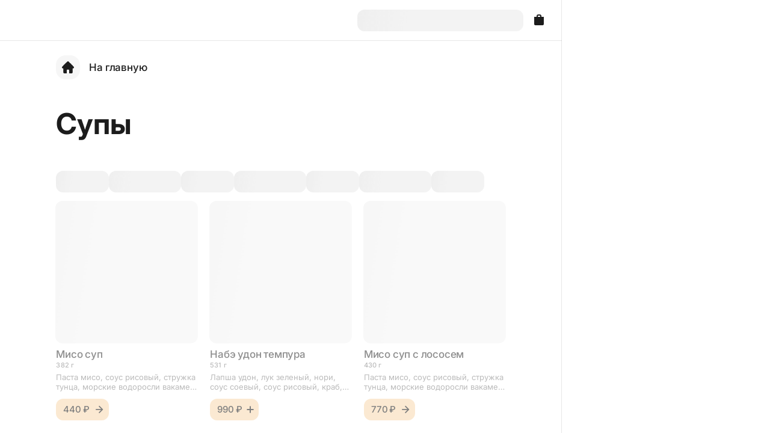

--- FILE ---
content_type: text/html; charset=utf-8
request_url: https://shima.moscow/menu/supi/tomyam
body_size: 152658
content:
<!DOCTYPE html><html style="--headerAspectRatio:0;--headerAspectRatioMobile:0;--productPopupDetailsPadding:20px 20px 0 20px;--productImageLargeBorderRadius:12px;--productImageSmallBorderRadius:12px;--buttonLargeBorderRadius:16px;--buttonSmallBorderRadius:12px;--buttonBasketActiveStateBackgroundColor:#E30613;--buttonBasketActiveStateFontColor:#FFFFFF;--buttonBasketActiveStateButtonBorder:1px solid #E30613;--buttonBasketDisabledStateBackgroundColor:#F7D4A5;--buttonBasketDisabledStateFontColor:#000000;--buttonAddInBasketBorderRadius:16px;--textPrimary:#1C1C1C;--textSecondary:rgba(28, 28, 28, 0.6);--textLight:rgba(28, 28, 28, 0.3);--textInversePrimary:#FFFFFF;--textInverseSecondary:rgba(255, 255, 255, 0.6);--textSuccess:#00A980;--interactivePrimary:#E30613;--interactiveSecondary:rgba(28, 28, 28, 0.05);--interactiveDarkLight:rgba(28, 28, 28, 0.3);--interactiveLight:rgba(28, 28, 28, 0.1);--interactiveExtraLight:rgba(28, 28, 28, 0.05);--interactiveFloatIcon:rgba(242, 242, 242, 0.7);--interactiveFloatPrimary:rgba(233, 0, 14, 0.75);--interactiveBasePrimary:rgba(255, 255, 255, 1);--buttonInteractivePrimary:var(—accentsBackground);--minimalPriceCardBackground:rgba(238, 207, 99, 0.2);--minimalPriceProgressBar:#EC6722;--freeDeliveryCardBackground:rgba(238, 207, 99, 0.2);--freeDeliveryProgressBar:#31B4BC;--giftCardBackground:rgba(238, 207, 99, 0.2);--giftCardProgressBar:#FFDE69;--accentsSidebarBackground:rgba(255, 255, 255, 1);--accentsCategorySliderBackground:var(--accentsBackground);--accentsSuccess:#E30613;--accentsSuccessMealButton:#E30613;--accentsPromo:#F9D6A7;--accentsError:#F23030;--accentsBackground:rgba(255, 255, 255, 1);--accentsSliderButton:rgba(255, 255, 255, 1);--accentsPopupBackground:rgba(255, 255, 255, 1);--accentsPopupBackgroundSecond:rgba(245, 245, 245, 1);--accentsCategorySliderGradient:linear-gradient(90deg, rgba(255, 255, 255, 0) 0%, rgba(255, 255, 255, 0.526) 54.17%, rgba(255, 255, 255, 1) 100%);--accentsDateSelectorLeftGradient:linear-gradient(270deg, rgba(255, 255, 255, 0) 0%, rgba(255, 255, 255, 0.526) 54.17%, rgba(255, 255, 255, 1) 100%);--accentsDateSelectorRightGradient:linear-gradient(90deg, rgba(255, 255, 255, 0) 0%, rgba(255, 255, 255, 0.526) 54.17%, rgba(255, 255, 255, 1) 100%);--deliveryZoneColor:#E30613;--accentsPopupOverlay:rgba(0, 0, 0, 0.32);--shadowDefault:0 0 1px rgba(0, 0, 0, 0.12), 0 3px 12px rgba(0, 0, 0, 0.06), 0 3px 6px rgba(0, 0, 0, 0.08);--shadowOrderDetailStatus:0 0 1px rgba(0, 0, 0, 0.08), 0 4px 16px rgba(0, 0, 0, 0.05);--shadowSidebar:-1px 0 0 0 rgba(28, 28, 28, 0.1);--shadowInlineTopLight:linear-gradient(180deg, rgba(255, 255, 255, 0) 0%, rgba(255, 255, 255, 1) 100%);--shadowCategorySlider:0px 1px 0px rgba(28, 28, 28, 0.08);--roundButtonBorderRadius:16px;--inputBorderRadius:6px;--popupBorderRadius:20px;--sliderCheckboxRoundBorderRadius:50%;--sliderCheckboxBorderRadius:14px;--bannerBorderRadius:20px;--productPopupDetailsPaddingMobile:0;--bannerButtonMargin:32px;--footerLogoMargin:-55px;--bannersShadow:inset 0 0 0 1px rgba(28, 28, 28, 0.1);--sidebarOptionsBorderRadius:16px;--sidebarWidgetsBorderRadius:20px;--h1FontWeight:700;--h1FontSize:56px;--h1LineHeight:110%;--h1LetterSpacing:0;--h1TextTransform:none;--h1FontSizeMobile:28px;--h1FontSizeTablet:32px;--h1FontSizeDesktop:40px;--h1FontSizeLarge:48px;--h2FontWeight:700;--h2FontSize:28px;--h2LineHeight:32px;--h2LetterSpacing:0;--h2TextTransform:none;--h2FontSizeMobile:21px;--h2LineHeightMobile:24px;--h3FontWeight:700;--h3FontSize:21px;--h3LineHeight:24px;--h3LetterSpacing:0;--h3TextTransform:none" lang="ru"><head><meta charSet="utf-8"/><meta http-equiv="Content-Type" content="text/html; charset=utf-8"/><meta name="referrer" content="origin"/><meta name="viewport" id="viewport" content="width=device-width, initial-scale=1, minimum-scale=1, maximum-scale=1, viewport-fit=cover"/><meta property="og:type" content="website"/><meta property="og:image"/><meta property="og:image:type" content="image/png"/><meta property="og:site_name" content="Shima (Шима)"/><meta property="og:url" content="https://shima.moscow/menu/supi/tomyam"/><meta name="mobile-web-app-capable" content="yes"/><meta name="apple-mobile-web-app-capable" content="yes"/><meta name="apple-mobile-web-app-title" content=""/><meta content="summary_large_image" name="twitter:card"/><link type="image/x-icon" rel="shortcut icon" href="/icons/favicon.ico"/><link type="image/png" sizes="16x16" rel="icon" href="/icons/favicon16x16.png"/><link type="image/png" sizes="32x32" rel="icon" href="/icons/favicon32x32.png"/><link type="image/png" sizes="96x96" rel="icon" href="/icons/favicon96x96.png"/><link type="image/png" sizes="120x120" rel="icon" href="/icons/favicon120x120.png"/><link type="image/png" sizes="72x72" rel="icon" href="/icons/android-icon-72x72.png"/><link type="image/png" sizes="96x96" rel="icon" href="/icons/androidIcon96x96.png"/><link type="image/png" sizes="144x144" rel="icon" href="/icons/androidIcon144x144.png"/><link type="image/png" sizes="192x192" rel="icon" href="/icons/androidIcon192x192.png"/><link type="image/png" sizes="512x512" rel="icon" href="/icons/androidIcon512x512.png"/><link rel="manifest" href="/manifest.json"/><link sizes="57x57" rel="apple-touch-icon" href="/icons/appleTouchIcon57x57.png"/><link sizes="60x60" rel="apple-touch-icon" href="/icons/appleTouchIcon60x60.png"/><link sizes="72x72" rel="apple-touch-icon" href="/icons/appleTouchIcon72x72.png"/><link sizes="76x76" rel="apple-touch-icon" href="/icons/appleTouchIcon76x76.png"/><link sizes="114x114" rel="apple-touch-icon" href="/icons/appleTouchIcon114x114.png"/><link sizes="120x120" rel="apple-touch-icon" href="/icons/appleTouchIcon120x120.png"/><link sizes="144x144" rel="apple-touch-icon" href="/icons/appleTouchIcon144x144.png"/><link sizes="152x152" rel="apple-touch-icon" href="/icons/appleTouchIcon152x152.png"/><link sizes="180x180" rel="apple-touch-icon" href="/icons/appleTouchIcon180x180.png"/><meta name="msapplication-TileColor" content="#2b5797"/><meta name="msapplication-TileImage" content="/icons/mstile144x144.png"/><meta name="msapplication-square70x70logo" content="/icons/mstile70x70.png"/><meta name="msapplication-square150x150logo" content="/icons/mstile150x150.png"/><meta name="msapplication-wide310x150logo" content="/icons/mstile310x310.png"/><meta name="msapplication-square310x310logo" content="/icons/mstile310x150.png"/><meta name="application-name" content="My Application"/><meta name="msapplication-config" content="/browserconfig.xml"/><link rel="canonical" href="https://shima.moscow/menu/supi/tomyam"/><meta property="og:image:type" content="image/png"/><meta property="og:image:alt"/><meta property="og:image" content="https://cdn.starterapp.ru/w:1024/aHR0cHM6Ly9jZG4uc2FuaXR5LmlvL2ltYWdlcy9nZzBqY2x6dS9wcm9kdWN0aW9uL2RkZWRmYjIwNmVlMjA0NWIxODM5NGYyMTk5OWRmYjg0NjU0NDU4NjUtNjM3eDQyOS5qcGc="/><meta name="apple-itunes-app" content="app-id=1612402927"/><script type="application/ld+json">{"@context":"https://schema.org/","@type":"Product","name":"Том-ям","image":"https://cdn.starterapp.ru/w:1024/aHR0cHM6Ly9jZG4uc2FuaXR5LmlvL2ltYWdlcy9nZzBqY2x6dS9wcm9kdWN0aW9uL2RkZWRmYjIwNmVlMjA0NWIxODM5NGYyMTk5OWRmYjg0NjU0NDU4NjUtNjM3eDQyOS5qcGc=","description":"Паста том ям, лимон, лемонграсс, соус рыбный, лосося филе, кальмар командорский, осьминог мини, креветка тигровая, кинза, перец чили, грибы иноки, вешенки, помидоры черри, лук порей, лук зеленый, рис, молоко кокосовое, шпинат свежий","brand":{"@type":"Brand","name":"Shima (Шима)"},"offers":{"@type":"Offer","url":"https://shima.moscow/menu/supi/tomyam","price":"1050","priceCurrency":"RUB","availability":"https://schema.org/InStock","itemCondition":"http://schema.org/NewCondition","seller":{"@type":"FoodEstablishment","name":"Shima (Шима)"}},"aggregateRating":{"@type":"AggregateRating","ratingValue":"4.8","reviewCount":"19"}}</script><script type="application/ld+json">{"@context":"https://schema.org/","@type":"BreadcrumbList","itemListElement":[{"@type":"ListItem","position":1,"name":"Shima (Шима)","item":"https://shima.moscow"},{"@type":"ListItem","position":2,"name":"Супы","item":"https://shima.moscow/menu/supi"},{"@type":"ListItem","position":3,"name":"Том-ям","item":"https://shima.moscow/menu/supi/tomyam"}]}</script><meta name="next-head-count" content="48"/><link rel="preload" href="/_next/static/css/d65af92b6ea7806d.css" as="style"/><link rel="stylesheet" href="/_next/static/css/d65af92b6ea7806d.css" data-n-g=""/><noscript data-n-css=""></noscript><script defer="" nomodule="" src="/_next/static/chunks/polyfills-42372ed130431b0a.js"></script><script defer="" src="/_next/static/chunks/4949.6a24a99e461d9dc2.js"></script><script defer="" src="/_next/static/chunks/9031.55fa2857726ab88c.js"></script><script defer="" src="/_next/static/chunks/3663.9aa81e212c1cefc7.js"></script><script defer="" src="/_next/static/chunks/498.17442d87792f6e0a.js"></script><script defer="" src="/_next/static/chunks/6920.c3998ca212c2de4c.js"></script><script defer="" src="/_next/static/chunks/7639.3c95110e58904734.js"></script><script defer="" src="/_next/static/chunks/5918.337822db414c0503.js"></script><script defer="" src="/_next/static/chunks/6609.fa4481c8ca6a1f3f.js"></script><script defer="" src="/_next/static/chunks/216.4236203af5a59cfc.js"></script><script defer="" src="/_next/static/chunks/4291.40b32e9b497fe256.js"></script><script defer="" src="/_next/static/chunks/2831.a2c532587c41800f.js"></script><script defer="" src="/_next/static/chunks/6062.003e3bfca74b7655.js"></script><script defer="" src="/_next/static/chunks/1147.c5b1391dd7e000b3.js"></script><script defer="" src="/_next/static/chunks/3124.2db3233ecc38608d.js"></script><script defer="" src="/_next/static/chunks/2970.93fe4a7ca877c923.js"></script><script src="/_next/static/chunks/webpack-1511afeee2a06b18.js" defer=""></script><script src="/_next/static/chunks/framework-f6cb691532f449a4.js" defer=""></script><script src="/_next/static/chunks/main-8f5d5d030c832406.js" defer=""></script><script src="/_next/static/chunks/pages/_app-43acb169ed7f590c.js" defer=""></script><script src="/_next/static/chunks/pages/menu/%5B...category%5D-3bb3e1bd0686d9b8.js" defer=""></script><script src="/_next/static/ki0Ze_mVbM-IAumBrsKDA/_buildManifest.js" defer=""></script><script src="/_next/static/ki0Ze_mVbM-IAumBrsKDA/_ssgManifest.js" defer=""></script></head><body><div id="__next"><div class="Layout_wrapper__T_0Bd" id="scrollingElement"><div class="Layout_layout__sXeaj Layout_layout_with-sidebar__ZnCMT" id="layout"><div><header id="header"><div class="Header_container___yW_1 Header_container_desktop__r4uA5 Header_container_theme_light__WfjFN Header_container_variant_small__nDOTc Header_container_border__BCUHC"><nav class="Header_nav__rGg2K Header_nav_content-page__TugYo" style="background:var(--accentsBackground)"><div class="Header_side-bar__SLSKG Header_side-bar_left__HJVzQ"><div class="Header_control_desktop__6Xbfz"><a href="/" target="_self" class="Link_link__aqvhj HeaderNavWrapper_wrapper__HA8WE HeaderNavWrapper_wrapper_light__tPMji GoHomeBtn_wrapper__VXhNa GoHomeBtn_wrapper_hidden__zE6vI" as="/"><svg width="100%" height="100%" viewBox="0 0 24 24" fill="none" xmlns="http://www.w3.org/2000/svg"><path d="M11.5445 2.0631C11.0363 2.20383 11.177 2.07483 6.6737 6.57041C4.33605 8.9081 2.36976 10.8979 2.30721 10.9917C1.82248 11.7149 1.92021 12.6844 2.53785 13.3059C2.89749 13.6617 3.35486 13.8493 3.87868 13.8493H4.1445V16.9767C4.1445 19.0916 4.16014 20.1666 4.1875 20.3073C4.33605 21.0188 4.91069 21.6638 5.62215 21.9101C5.88015 22 5.89969 22 7.7878 22C9.64854 22 9.69154 22 9.79708 21.9179C9.85572 21.8749 9.94172 21.7889 9.98472 21.7303C10.0668 21.6247 10.0668 21.5739 10.0864 19.0134L10.1059 16.402L10.2232 16.2105C10.3717 15.972 10.6727 15.7805 10.962 15.7453C11.0715 15.7297 11.6187 15.7257 12.1777 15.7336L13.1941 15.7453L13.4013 15.8587C13.5967 15.9681 13.7218 16.0971 13.843 16.3121C13.886 16.3942 13.9017 16.875 13.9173 19.0173C13.9368 21.5739 13.9368 21.6247 14.0189 21.7303C14.0619 21.7889 14.1479 21.8749 14.2066 21.9179C14.3121 22 14.3551 22 16.2159 22C18.104 22 18.1235 22 18.3815 21.9101C19.093 21.6638 19.6676 21.0188 19.8161 20.3073C19.8435 20.1666 19.8591 19.0916 19.8591 16.9767V13.8493H20.125C21.0632 13.8493 21.8215 13.2121 21.9779 12.2935C22.0365 11.9338 21.9779 11.5507 21.8098 11.1911C21.6964 10.9565 21.3563 10.6047 17.4394 6.68377C15.1057 4.34607 13.112 2.37975 13.0104 2.31329C12.9087 2.24684 12.7328 2.15693 12.6195 2.11392C12.3458 2.00838 11.822 1.98492 11.5445 2.0631Z" fill="var(--color-black)"></path></svg></a></div><div class="Header_control_desktop__6Xbfz"><div class="Menu_menu-select__y2mCb"></div></div><div class="Header_links__Iu5q_"></div><div class="Header_control__ddNI3 Header_control_mobile__o9xmC"><a href="/" target="_self" class="Link_link__aqvhj HeaderNavWrapper_wrapper__HA8WE HeaderNavWrapper_wrapper_light__tPMji GoHomeBtn_wrapper__VXhNa GoHomeBtn_wrapper_hidden__zE6vI" as="/"><svg width="100%" height="100%" viewBox="0 0 24 24" fill="none" xmlns="http://www.w3.org/2000/svg"><path d="M11.5445 2.0631C11.0363 2.20383 11.177 2.07483 6.6737 6.57041C4.33605 8.9081 2.36976 10.8979 2.30721 10.9917C1.82248 11.7149 1.92021 12.6844 2.53785 13.3059C2.89749 13.6617 3.35486 13.8493 3.87868 13.8493H4.1445V16.9767C4.1445 19.0916 4.16014 20.1666 4.1875 20.3073C4.33605 21.0188 4.91069 21.6638 5.62215 21.9101C5.88015 22 5.89969 22 7.7878 22C9.64854 22 9.69154 22 9.79708 21.9179C9.85572 21.8749 9.94172 21.7889 9.98472 21.7303C10.0668 21.6247 10.0668 21.5739 10.0864 19.0134L10.1059 16.402L10.2232 16.2105C10.3717 15.972 10.6727 15.7805 10.962 15.7453C11.0715 15.7297 11.6187 15.7257 12.1777 15.7336L13.1941 15.7453L13.4013 15.8587C13.5967 15.9681 13.7218 16.0971 13.843 16.3121C13.886 16.3942 13.9017 16.875 13.9173 19.0173C13.9368 21.5739 13.9368 21.6247 14.0189 21.7303C14.0619 21.7889 14.1479 21.8749 14.2066 21.9179C14.3121 22 14.3551 22 16.2159 22C18.104 22 18.1235 22 18.3815 21.9101C19.093 21.6638 19.6676 21.0188 19.8161 20.3073C19.8435 20.1666 19.8591 19.0916 19.8591 16.9767V13.8493H20.125C21.0632 13.8493 21.8215 13.2121 21.9779 12.2935C22.0365 11.9338 21.9779 11.5507 21.8098 11.1911C21.6964 10.9565 21.3563 10.6047 17.4394 6.68377C15.1057 4.34607 13.112 2.37975 13.0104 2.31329C12.9087 2.24684 12.7328 2.15693 12.6195 2.11392C12.3458 2.00838 11.822 1.98492 11.5445 2.0631Z" fill="var(--color-black)"></path></svg></a><div class="Menu_menu-select__y2mCb"></div></div></div><div class="Header_logo-bar___tqE1"><a href="/" class="Link_link__aqvhj Header_link__XgKme"><div class="Header_logo-wrapper__U3ioN"></div></a></div><div class="Header_side-bar__SLSKG Header_side-bar_right__xK74l"><div class="Skeleton_skeleton__1UlDx Header_user-data-container_skeleton__8eSxU"></div><div class="Header_user-data-container__6gW_j Header_user-data-container_hidden__UnkuP"><div class="Header_control__ddNI3 Header_control_desktop__6Xbfz"><div class="User_container__Y2ev9" id="user-container" data-testid="enter-btn"><div class="HeaderNavWrapper_wrapper__HA8WE HeaderNavWrapper_wrapper_light__tPMji User_user__hiy_5"><svg width="100%" height="100%" viewBox="0 0 24 24" fill="none" class="User_icon__90Aqb" xmlns="http://www.w3.org/2000/svg"><path fill-rule="evenodd" clip-rule="evenodd" d="M12 1C14.7614 1 17 3.23858 17 6C17 8.76142 14.7614 11 12 11C9.23858 11 7 8.76142 7 6C7 3.23858 9.23858 1 12 1ZM20.9925 18.6767C21 18.8383 21 19.0294 21 19.4118C21 19.4937 21 19.5347 20.9984 19.5693C20.9626 20.3433 20.3433 20.9626 19.5693 20.9984C19.5347 21 19.4937 21 19.4118 21H4.58824C4.50631 21 4.46534 21 4.43072 20.9984C3.65675 20.9626 3.03738 20.3433 3.0016 19.5693C3 19.5347 3 19.4937 3 19.4118C3 19.0294 3 18.8383 3.00747 18.6767C3.17446 15.0648 6.06482 12.1745 9.67672 12.0075C9.83827 12 10.0294 12 10.4118 12H13.5882C13.9706 12 14.1617 12 14.3233 12.0075C17.9352 12.1745 20.8255 15.0648 20.9925 18.6767Z" fill="var(--color-black)"></path></svg><div class="User_text__Di3oq" style="color:var(--color-black)">Войти</div></div></div></div><div class="Header_control__ddNI3 Header_control_desktop__6Xbfz"><div class="NotificationsButton_wrapper__N3qMQ"><div class="NotificationsButton_notifications-select__bMs2l"></div></div></div></div><div class="Header_control__ddNI3 Header_control_tablet__j14OQ"><div class="SidebarButton_counter__GDDYs SidebarButton_counter_header__cKpVr"><svg width="100%" height="100%" viewBox="0 0 24 24" fill="none" class="SidebarButton_icon__ed9xH SidebarButton_icon_header__zN0pX" xmlns="http://www.w3.org/2000/svg"><path d="M20 18V6L4.00001 6L4.00001 18C4.00001 19.1046 4.89544 20 6.00001 20H18C19.1046 20 20 19.1046 20 18Z" fill="var(--color-black)"></path><path d="M9 6V4.4C9 3.6268 9.6268 3 10.4 3H13.6C14.3732 3 15 3.6268 15 4.4V6" stroke="var(--color-black)" stroke-width="1.8"></path></svg><div class="SidebarButton_value__sb_Cw SidebarButton_value_header__TfTG3"></div></div></div></div></nav></div><div class="Header_container___yW_1 Header_container_mobile__5drsQ Header_container_theme_light__WfjFN Header_container_variant_small_mobile__IVw3f Header_container_border__BCUHC"><nav class="Header_nav__rGg2K undefined Header_nav_content-page__TugYo" style="background:var(--accentsBackground)"><div class="Header_side-bar__SLSKG Header_side-bar_left__HJVzQ"><div class="Header_control_desktop__6Xbfz"><a href="/" target="_self" class="Link_link__aqvhj HeaderNavWrapper_wrapper__HA8WE HeaderNavWrapper_wrapper_light__tPMji GoHomeBtn_wrapper__VXhNa GoHomeBtn_wrapper_hidden__zE6vI" as="/"><svg width="100%" height="100%" viewBox="0 0 24 24" fill="none" xmlns="http://www.w3.org/2000/svg"><path d="M11.5445 2.0631C11.0363 2.20383 11.177 2.07483 6.6737 6.57041C4.33605 8.9081 2.36976 10.8979 2.30721 10.9917C1.82248 11.7149 1.92021 12.6844 2.53785 13.3059C2.89749 13.6617 3.35486 13.8493 3.87868 13.8493H4.1445V16.9767C4.1445 19.0916 4.16014 20.1666 4.1875 20.3073C4.33605 21.0188 4.91069 21.6638 5.62215 21.9101C5.88015 22 5.89969 22 7.7878 22C9.64854 22 9.69154 22 9.79708 21.9179C9.85572 21.8749 9.94172 21.7889 9.98472 21.7303C10.0668 21.6247 10.0668 21.5739 10.0864 19.0134L10.1059 16.402L10.2232 16.2105C10.3717 15.972 10.6727 15.7805 10.962 15.7453C11.0715 15.7297 11.6187 15.7257 12.1777 15.7336L13.1941 15.7453L13.4013 15.8587C13.5967 15.9681 13.7218 16.0971 13.843 16.3121C13.886 16.3942 13.9017 16.875 13.9173 19.0173C13.9368 21.5739 13.9368 21.6247 14.0189 21.7303C14.0619 21.7889 14.1479 21.8749 14.2066 21.9179C14.3121 22 14.3551 22 16.2159 22C18.104 22 18.1235 22 18.3815 21.9101C19.093 21.6638 19.6676 21.0188 19.8161 20.3073C19.8435 20.1666 19.8591 19.0916 19.8591 16.9767V13.8493H20.125C21.0632 13.8493 21.8215 13.2121 21.9779 12.2935C22.0365 11.9338 21.9779 11.5507 21.8098 11.1911C21.6964 10.9565 21.3563 10.6047 17.4394 6.68377C15.1057 4.34607 13.112 2.37975 13.0104 2.31329C12.9087 2.24684 12.7328 2.15693 12.6195 2.11392C12.3458 2.00838 11.822 1.98492 11.5445 2.0631Z" fill="var(--color-black)"></path></svg></a></div><div class="Header_control_desktop__6Xbfz"><div class="Menu_menu-select__y2mCb"></div></div><div class="Header_links__Iu5q_"></div><div class="Header_control__ddNI3 Header_control_mobile__o9xmC"><a href="/" target="_self" class="Link_link__aqvhj HeaderNavWrapper_wrapper__HA8WE HeaderNavWrapper_wrapper_light__tPMji GoHomeBtn_wrapper__VXhNa GoHomeBtn_wrapper_hidden__zE6vI" as="/"><svg width="100%" height="100%" viewBox="0 0 24 24" fill="none" xmlns="http://www.w3.org/2000/svg"><path d="M11.5445 2.0631C11.0363 2.20383 11.177 2.07483 6.6737 6.57041C4.33605 8.9081 2.36976 10.8979 2.30721 10.9917C1.82248 11.7149 1.92021 12.6844 2.53785 13.3059C2.89749 13.6617 3.35486 13.8493 3.87868 13.8493H4.1445V16.9767C4.1445 19.0916 4.16014 20.1666 4.1875 20.3073C4.33605 21.0188 4.91069 21.6638 5.62215 21.9101C5.88015 22 5.89969 22 7.7878 22C9.64854 22 9.69154 22 9.79708 21.9179C9.85572 21.8749 9.94172 21.7889 9.98472 21.7303C10.0668 21.6247 10.0668 21.5739 10.0864 19.0134L10.1059 16.402L10.2232 16.2105C10.3717 15.972 10.6727 15.7805 10.962 15.7453C11.0715 15.7297 11.6187 15.7257 12.1777 15.7336L13.1941 15.7453L13.4013 15.8587C13.5967 15.9681 13.7218 16.0971 13.843 16.3121C13.886 16.3942 13.9017 16.875 13.9173 19.0173C13.9368 21.5739 13.9368 21.6247 14.0189 21.7303C14.0619 21.7889 14.1479 21.8749 14.2066 21.9179C14.3121 22 14.3551 22 16.2159 22C18.104 22 18.1235 22 18.3815 21.9101C19.093 21.6638 19.6676 21.0188 19.8161 20.3073C19.8435 20.1666 19.8591 19.0916 19.8591 16.9767V13.8493H20.125C21.0632 13.8493 21.8215 13.2121 21.9779 12.2935C22.0365 11.9338 21.9779 11.5507 21.8098 11.1911C21.6964 10.9565 21.3563 10.6047 17.4394 6.68377C15.1057 4.34607 13.112 2.37975 13.0104 2.31329C12.9087 2.24684 12.7328 2.15693 12.6195 2.11392C12.3458 2.00838 11.822 1.98492 11.5445 2.0631Z" fill="var(--color-black)"></path></svg></a><div class="Menu_menu-select__y2mCb"></div></div></div><div class="Header_logo-bar___tqE1"><a href="/" class="Link_link__aqvhj Header_link__XgKme"><div class="Header_logo-wrapper__U3ioN"></div></a></div><div class="Header_side-bar__SLSKG Header_side-bar_right__xK74l"><div class="Header_control__ddNI3"><div class="Skeleton_skeleton__1UlDx Header_user-data-container_skeleton__8eSxU"></div></div><div class="Header_control__ddNI3 Header_control_tablet__j14OQ"><div class="SidebarButton_counter__GDDYs SidebarButton_counter_header__cKpVr"><svg width="100%" height="100%" viewBox="0 0 24 24" fill="none" class="SidebarButton_icon__ed9xH SidebarButton_icon_header__zN0pX" xmlns="http://www.w3.org/2000/svg"><path d="M20 18V6L4.00001 6L4.00001 18C4.00001 19.1046 4.89544 20 6.00001 20H18C19.1046 20 20 19.1046 20 18Z" fill="var(--color-black)"></path><path d="M9 6V4.4C9 3.6268 9.6268 3 10.4 3H13.6C14.3732 3 15 3.6268 15 4.4V6" stroke="var(--color-black)" stroke-width="1.8"></path></svg><div class="SidebarButton_value__sb_Cw SidebarButton_value_header__TfTG3"></div></div></div></div></nav></div></header></div><div><div class="SidebarButton_container__5lq9n"><div class="SidebarButton_counter__GDDYs"><svg width="100%" height="100%" viewBox="0 0 24 24" fill="none" class="SidebarButton_icon__ed9xH" xmlns="http://www.w3.org/2000/svg"><path d="M20 18V6L4.00001 6L4.00001 18C4.00001 19.1046 4.89544 20 6.00001 20H18C19.1046 20 20 19.1046 20 18Z" fill="var(--interactiveBasePrimary)"></path><path d="M9 6V4.4C9 3.6268 9.6268 3 10.4 3H13.6C14.3732 3 15 3.6268 15 4.4V6" stroke="var(--interactiveBasePrimary)" stroke-width="1.8"></path></svg></div></div></div><div class="SidebarButton_container__5lq9n SidebarButton_container_admin__z__5c SidebarButton_container_admin_with-sidebar__n1nz0"><div class="SidebarButton_counter__GDDYs"><svg width="100%" height="100%" viewBox="0 0 14 16" fill="none" class="SidebarButton_icon__ed9xH" xmlns="http://www.w3.org/2000/svg"><path fill-rule="evenodd" clip-rule="evenodd" d="M0.46951 3.35204C0 4.27351 0 5.47977 0 7.89231V8.10769C0 10.5202 0 11.7265 0.46951 12.648C0.882503 13.4585 1.5415 14.1175 2.35204 14.5305C3.27351 15 4.47977 15 6.89231 15H7.10769C9.52023 15 10.7265 15 11.648 14.5305C12.4585 14.1175 13.1175 13.4585 13.5305 12.648C14 11.7265 14 10.5202 14 8.10769V7.89231C14 5.47977 14 4.27351 13.5305 3.35204C13.1175 2.5415 12.4585 1.8825 11.648 1.46951C10.7265 1 9.52023 1 7.10769 1H6.89231C4.47977 1 3.27351 1 2.35204 1.46951C1.5415 1.8825 0.882503 2.5415 0.46951 3.35204ZM12.1748 7.818H10.7328C10.6208 7.426 10.4247 7.16 10.1168 6.992C9.80875 6.824 9.44475 6.754 9.02475 6.754C8.84275 6.754 8.66075 6.768 8.49275 6.81C8.31075 6.838 8.15675 6.894 8.01675 6.978C7.87675 7.048 7.75075 7.146 7.66675 7.258C7.58275 7.37 7.54075 7.51 7.54075 7.664C7.54075 7.944 7.62475 8.14 7.80675 8.28C7.97475 8.42 8.24075 8.518 8.59075 8.602L9.66875 8.812C10.0188 8.882 10.3547 8.966 10.6768 9.078C10.9987 9.176 11.2788 9.316 11.5308 9.484C11.7828 9.652 11.9788 9.862 12.1188 10.114C12.2587 10.366 12.3428 10.688 12.3428 11.052C12.3428 11.43 12.2587 11.766 12.0908 12.074C11.9228 12.368 11.6847 12.62 11.4048 12.816C11.1248 13.012 10.7887 13.166 10.3967 13.278C10.0048 13.39 9.59875 13.446 9.17875 13.446C8.70275 13.446 8.26875 13.376 7.89075 13.25C7.49875 13.11 7.17675 12.942 6.89675 12.718C6.61675 12.494 6.40675 12.228 6.23875 11.92C6.07075 11.612 5.97275 11.276 5.93075 10.926H7.41475C7.51275 11.346 7.70875 11.682 7.98875 11.92C8.26875 12.158 8.68875 12.284 9.22075 12.284C9.69675 12.284 10.0888 12.186 10.4108 12.004C10.7188 11.808 10.8868 11.556 10.8868 11.22C10.8868 10.87 10.7328 10.618 10.4528 10.45C10.1728 10.282 9.83675 10.156 9.44475 10.086L8.31075 9.862C8.03075 9.806 7.75075 9.722 7.48475 9.624C7.21875 9.526 6.98075 9.4 6.78475 9.232C6.57475 9.064 6.40675 8.868 6.29475 8.616C6.16875 8.364 6.11275 8.07 6.11275 7.706C6.11275 7.37 6.18275 7.076 6.35075 6.81C6.51875 6.558 6.74275 6.334 7.02275 6.138C7.30275 5.956 7.62475 5.816 7.98875 5.718C8.35275 5.62 8.74475 5.564 9.16475 5.564C9.52875 5.564 9.89275 5.62 10.2288 5.718C10.5648 5.816 10.8587 5.956 11.1248 6.152C11.3907 6.348 11.6147 6.572 11.7968 6.852C11.9648 7.132 12.0908 7.454 12.1748 7.818Z" fill="white"></path></svg></div></div><aside class="Sidebar_wrapper__3Q70N Sidebar_wrapper_visible__KR_ho undefined"></aside><a href="/checkout" class="ButtonToBasket_container__2HYey"><div class="SidebarButton_counter__GDDYs SidebarButton_counter_to-basket-btn__ypCMs"><svg width="100%" height="100%" viewBox="0 0 24 24" fill="none" class="SidebarButton_icon__ed9xH" xmlns="http://www.w3.org/2000/svg"><path d="M20 18V6L4.00001 6L4.00001 18C4.00001 19.1046 4.89544 20 6.00001 20H18C19.1046 20 20 19.1046 20 18Z" fill="var(--interactiveBasePrimary)"></path><path d="M9 6V4.4C9 3.6268 9.6268 3 10.4 3H13.6C14.3732 3 15 3.6268 15 4.4V6" stroke="var(--interactiveBasePrimary)" stroke-width="1.8"></path></svg><div class="SidebarButton_value__sb_Cw SidebarButton_value_to-basket-btn__wP3cB">0</div></div><span class="ButtonToBasket_description__cGAYf">Мой заказ</span><span class="ButtonToBasket_price__MrxlV">0 ₽</span></a><div class="Layout_container__JLLqV Layout_container_with-banners__WDAtK Layout_container_with-sidebar__SSQhz" id="layout-container"><main class="Layout_main__LoPFe" aria-label="Ресторан Shima (Шима)"><div class="CategoryHeader_wrapper___YD90"><div class="CatalogBackBtn_wrapper__epxK8 CategoryHeader_back-btn__01Cop"><h2 class="CatalogBackBtn_btn__JKn0u"><button class="BackButton_wrapper__L0JIU CatalogBackBtn_btn-icon__nLD04" style="width:40px;height:40px"><svg width="24" height="24" viewBox="0 0 24 24" fill="none" xmlns="http://www.w3.org/2000/svg"><path d="M11.5445 2.0631C11.0363 2.20383 11.177 2.07483 6.6737 6.57041C4.33605 8.9081 2.36976 10.8979 2.30721 10.9917C1.82248 11.7149 1.92021 12.6844 2.53785 13.3059C2.89749 13.6617 3.35486 13.8493 3.87868 13.8493H4.1445V16.9767C4.1445 19.0916 4.16014 20.1666 4.1875 20.3073C4.33605 21.0188 4.91069 21.6638 5.62215 21.9101C5.88015 22 5.89969 22 7.7878 22C9.64854 22 9.69154 22 9.79708 21.9179C9.85572 21.8749 9.94172 21.7889 9.98472 21.7303C10.0668 21.6247 10.0668 21.5739 10.0864 19.0134L10.1059 16.402L10.2232 16.2105C10.3717 15.972 10.6727 15.7805 10.962 15.7453C11.0715 15.7297 11.6187 15.7257 12.1777 15.7336L13.1941 15.7453L13.4013 15.8587C13.5967 15.9681 13.7218 16.0971 13.843 16.3121C13.886 16.3942 13.9017 16.875 13.9173 19.0173C13.9368 21.5739 13.9368 21.6247 14.0189 21.7303C14.0619 21.7889 14.1479 21.8749 14.2066 21.9179C14.3121 22 14.3551 22 16.2159 22C18.104 22 18.1235 22 18.3815 21.9101C19.093 21.6638 19.6676 21.0188 19.8161 20.3073C19.8435 20.1666 19.8591 19.0916 19.8591 16.9767V13.8493H20.125C21.0632 13.8493 21.8215 13.2121 21.9779 12.2935C22.0365 11.9338 21.9779 11.5507 21.8098 11.1911C21.6964 10.9565 21.3563 10.6047 17.4394 6.68377C15.1057 4.34607 13.112 2.37975 13.0104 2.31329C12.9087 2.24684 12.7328 2.15693 12.6195 2.11392C12.3458 2.00838 11.822 1.98492 11.5445 2.0631Z" fill="#1C1C1C"></path></svg></button>На главную</h2><div class="CatalogBackBtn_navigation__cg0hh">Меню<svg width="100%" height="100%" viewBox="0 0 16 16" fill="none" class="CatalogBackBtn_icon__n_emS" xmlns="http://www.w3.org/2000/svg"><path d="M3 6L8 11L13 6" stroke="var(--textSecondary)" stroke-width="1.8" stroke-linecap="round" stroke-linejoin="round"></path></svg><div class="CatalogNavigationTooltip_wrapper__AJ8Rt"><ul class="CatalogNavigationItemList_wrapper__ayEfz CatalogNavigationTooltip_list__YRqOD"></ul></div></div></div><h2 class="CategoryHeader_title__i5Aok" data-testid="catalog-category-header">Супы</h2></div><div class="SkeletonCategories_wrapper__NMIqL CategorySlider_container__tLXBJ"><div class="Skeleton_skeleton__1UlDx SkeletonCategories_skeleton-category__Zo5Mz"></div><div class="Skeleton_skeleton__1UlDx SkeletonCategories_skeleton-category__Zo5Mz SkeletonCategories_skeleton-category_even__3bCgl"></div><div class="Skeleton_skeleton__1UlDx SkeletonCategories_skeleton-category__Zo5Mz"></div><div class="Skeleton_skeleton__1UlDx SkeletonCategories_skeleton-category__Zo5Mz SkeletonCategories_skeleton-category_even__3bCgl"></div><div class="Skeleton_skeleton__1UlDx SkeletonCategories_skeleton-category__Zo5Mz"></div><div class="Skeleton_skeleton__1UlDx SkeletonCategories_skeleton-category__Zo5Mz SkeletonCategories_skeleton-category_even__3bCgl"></div><div class="Skeleton_skeleton__1UlDx SkeletonCategories_skeleton-category__Zo5Mz"></div></div><div class="CategoryItems_block-wrapper_without-slider__sSzsG"><div class="CategoryBlock_container__ZOPha"><section class="CategoryBlock_list_grid__IiFIW"><div class="ProductItem_product__CBvOL ProductItem_product_grid__vjwgQ ProductItem_product_not-loaded__4rvh3"><figure class="ProductItem_img__wrapper__7yUTf ProductItem_img__wrapper_grid__ba1z4"><div class="ProductItem_img__container__Deuoj"><div class="Media_skeleton__LOcA7 ProductItem_img__container__Deuoj"></div><a class="ProductItem_product-link__J3SRK" href="/menu/supi/miso_sup"></a></div><div class="ProductItem_tags__C5k8J"></div></figure><div class="ProductItem_description-wrapper__51SfR ProductItem_description-wrapper_grid__VpKNk undefined"><div><a class="Link_link__aqvhj" href="/menu/supi/miso_sup" rel="noopener noreferrer"><div class="ProductItem_title__y1oSm" data-testid="catalog-product-title-0">Мисо суп</div><div class="ProductItem_description__4697b">382 г</div></a><a class="Link_link__aqvhj ProductItem_description__4697b ProductItem_description_text__auJ1a" href="/menu/supi/miso_sup" rel="noopener noreferrer">Паста мисо, соус рисовый, стружка тунца, морские водоросли вакаме, соевый сыр тофу, лук зеленый, вешенки</a></div><div class="ProductItem_controls__RxHiW"><div class="ButtonAddToBasket_container__OIbfb ButtonAddToBasket_container_variant_small__ZVHSN ButtonAddToBasket_container_empty__jChhi"><button class="ButtonAddToBasket_add-btn__I9Qdb" data-testid="catalog-add-to-basket-btn-0"><div class="ButtonAddToBasket_price__aQe6n"><span>440 ₽</span><svg width="100%" height="100%" viewBox="0 0 16 16" fill="none" class="ButtonAddToBasket_icon__foi2g ButtonAddToBasket_icon_arrow__aKS78" xmlns="http://www.w3.org/2000/svg"><path fill-rule="evenodd" clip-rule="evenodd" d="M8.73707 2.03606C8.38559 1.68459 7.81575 1.68459 7.46427 2.03606C7.1128 2.38754 7.1128 2.95739 7.46427 3.30886L11.1557 7.00031H2.87282C2.37576 7.00031 1.97282 7.40325 1.97282 7.90031C1.97282 8.39737 2.37576 8.80031 2.87282 8.80031H11.1557L7.46427 12.4918C7.1128 12.8432 7.1128 13.4131 7.46427 13.7646C7.81574 14.116 8.38559 14.116 8.73706 13.7646L13.9639 8.53772C13.9675 8.53411 13.9711 8.53046 13.9747 8.52679C14.1312 8.36537 14.2278 8.14546 14.2285 7.90301C14.2285 7.90211 14.2285 7.90121 14.2285 7.90031C14.2285 7.89847 14.2285 7.89664 14.2285 7.8948C14.2278 7.77514 14.2037 7.66101 14.1606 7.55674C14.1167 7.45024 14.0515 7.35045 13.9649 7.26391L8.73707 2.03606Z" fill="#000000"></path></svg></div></button></div></div></div></div><div class="ProductItem_product__CBvOL ProductItem_product_grid__vjwgQ ProductItem_product_not-loaded__4rvh3"><figure class="ProductItem_img__wrapper__7yUTf ProductItem_img__wrapper_grid__ba1z4"><div class="ProductItem_img__container__Deuoj"><div class="Media_skeleton__LOcA7 ProductItem_img__container__Deuoj"></div><a class="ProductItem_product-link__J3SRK" href="/menu/supi/nabe_udon_tempura"></a></div><div class="ProductItem_tags__C5k8J"></div></figure><div class="ProductItem_description-wrapper__51SfR ProductItem_description-wrapper_grid__VpKNk undefined"><div><a class="Link_link__aqvhj" href="/menu/supi/nabe_udon_tempura" rel="noopener noreferrer"><div class="ProductItem_title__y1oSm" data-testid="catalog-product-title-1">Набэ удон темпура</div><div class="ProductItem_description__4697b">531 г</div></a><a class="Link_link__aqvhj ProductItem_description__4697b ProductItem_description_text__auJ1a" href="/menu/supi/nabe_udon_tempura" rel="noopener noreferrer">Лапша удон, лук зеленый, нори, соус соевый, соус рисовый, краб, морские водоросли вакаме, вешенки, морковь, лук репчатый, шпинат свежий, грибы иноки, креветка тигровая</a></div><div class="ProductItem_controls__RxHiW"><div class="ButtonAddToBasket_container__OIbfb ButtonAddToBasket_container_variant_small__ZVHSN ButtonAddToBasket_container_empty__jChhi"><button class="ButtonAddToBasket_add-btn__I9Qdb" data-testid="catalog-add-to-basket-btn-1"><div class="ButtonAddToBasket_price__aQe6n"><span>990 ₽</span><svg width="100%" height="100%" viewBox="0 0 12 12" fill="none" class="ButtonAddToBasket_icon__foi2g" xmlns="http://www.w3.org/2000/svg"><path fill-rule="evenodd" clip-rule="evenodd" d="M6.00004 6V1M6.00004 6V11M6.00004 6H11M6.00004 6H1" fill="#000000" stroke="#000000" stroke-width="1.8" stroke-linecap="round" stroke-linejoin="round"></path></svg></div></button></div></div></div></div><div class="ProductItem_product__CBvOL ProductItem_product_grid__vjwgQ ProductItem_product_not-loaded__4rvh3"><figure class="ProductItem_img__wrapper__7yUTf ProductItem_img__wrapper_grid__ba1z4"><div class="ProductItem_img__container__Deuoj"><div class="Media_skeleton__LOcA7 ProductItem_img__container__Deuoj"></div><a class="ProductItem_product-link__J3SRK" href="/menu/supi/miso_sup_s_lososem"></a></div><div class="ProductItem_tags__C5k8J"></div></figure><div class="ProductItem_description-wrapper__51SfR ProductItem_description-wrapper_grid__VpKNk undefined"><div><a class="Link_link__aqvhj" href="/menu/supi/miso_sup_s_lososem" rel="noopener noreferrer"><div class="ProductItem_title__y1oSm" data-testid="catalog-product-title-2">Мисо суп с лососем</div><div class="ProductItem_description__4697b">430 г</div></a><a class="Link_link__aqvhj ProductItem_description__4697b ProductItem_description_text__auJ1a" href="/menu/supi/miso_sup_s_lososem" rel="noopener noreferrer">Паста мисо, соус рисовый, стружка тунца, морские водоросли вакаме, соевый сыр тофу, лук зеленый, вешенки, лосось филе</a></div><div class="ProductItem_controls__RxHiW"><div class="ButtonAddToBasket_container__OIbfb ButtonAddToBasket_container_variant_small__ZVHSN ButtonAddToBasket_container_empty__jChhi"><button class="ButtonAddToBasket_add-btn__I9Qdb" data-testid="catalog-add-to-basket-btn-2"><div class="ButtonAddToBasket_price__aQe6n"><span>770 ₽</span><svg width="100%" height="100%" viewBox="0 0 16 16" fill="none" class="ButtonAddToBasket_icon__foi2g ButtonAddToBasket_icon_arrow__aKS78" xmlns="http://www.w3.org/2000/svg"><path fill-rule="evenodd" clip-rule="evenodd" d="M8.73707 2.03606C8.38559 1.68459 7.81575 1.68459 7.46427 2.03606C7.1128 2.38754 7.1128 2.95739 7.46427 3.30886L11.1557 7.00031H2.87282C2.37576 7.00031 1.97282 7.40325 1.97282 7.90031C1.97282 8.39737 2.37576 8.80031 2.87282 8.80031H11.1557L7.46427 12.4918C7.1128 12.8432 7.1128 13.4131 7.46427 13.7646C7.81574 14.116 8.38559 14.116 8.73706 13.7646L13.9639 8.53772C13.9675 8.53411 13.9711 8.53046 13.9747 8.52679C14.1312 8.36537 14.2278 8.14546 14.2285 7.90301C14.2285 7.90211 14.2285 7.90121 14.2285 7.90031C14.2285 7.89847 14.2285 7.89664 14.2285 7.8948C14.2278 7.77514 14.2037 7.66101 14.1606 7.55674C14.1167 7.45024 14.0515 7.35045 13.9649 7.26391L8.73707 2.03606Z" fill="#000000"></path></svg></div></button></div></div></div></div><div class="ProductItem_product__CBvOL ProductItem_product_grid__vjwgQ ProductItem_product_not-loaded__4rvh3"><figure class="ProductItem_img__wrapper__7yUTf ProductItem_img__wrapper_grid__ba1z4"><div class="ProductItem_img__container__Deuoj"><div class="Media_skeleton__LOcA7 ProductItem_img__container__Deuoj"></div><a class="ProductItem_product-link__J3SRK" href="/menu/supi/sup_udon_s_kuritsei"></a></div><div class="ProductItem_tags__C5k8J"></div></figure><div class="ProductItem_description-wrapper__51SfR ProductItem_description-wrapper_grid__VpKNk undefined"><div><a class="Link_link__aqvhj" href="/menu/supi/sup_udon_s_kuritsei" rel="noopener noreferrer"><div class="ProductItem_title__y1oSm" data-testid="catalog-product-title-3">Суп удон с курицей</div><div class="ProductItem_description__4697b">415 г</div></a><a class="Link_link__aqvhj ProductItem_description__4697b ProductItem_description_text__auJ1a" href="/menu/supi/sup_udon_s_kuritsei" rel="noopener noreferrer">Лапша удон, лук зеленый, нори, семена кунжута, масло кунжутное, лук порей, вешенки, яйцо перепелиное, бедро куриное, соус соевый, соус рисовый</a></div><div class="ProductItem_controls__RxHiW"><div class="ButtonAddToBasket_container__OIbfb ButtonAddToBasket_container_variant_small__ZVHSN ButtonAddToBasket_container_empty__jChhi"><button class="ButtonAddToBasket_add-btn__I9Qdb" data-testid="catalog-add-to-basket-btn-3"><div class="ButtonAddToBasket_price__aQe6n"><span>550 ₽</span><svg width="100%" height="100%" viewBox="0 0 16 16" fill="none" class="ButtonAddToBasket_icon__foi2g ButtonAddToBasket_icon_arrow__aKS78" xmlns="http://www.w3.org/2000/svg"><path fill-rule="evenodd" clip-rule="evenodd" d="M8.73707 2.03606C8.38559 1.68459 7.81575 1.68459 7.46427 2.03606C7.1128 2.38754 7.1128 2.95739 7.46427 3.30886L11.1557 7.00031H2.87282C2.37576 7.00031 1.97282 7.40325 1.97282 7.90031C1.97282 8.39737 2.37576 8.80031 2.87282 8.80031H11.1557L7.46427 12.4918C7.1128 12.8432 7.1128 13.4131 7.46427 13.7646C7.81574 14.116 8.38559 14.116 8.73706 13.7646L13.9639 8.53772C13.9675 8.53411 13.9711 8.53046 13.9747 8.52679C14.1312 8.36537 14.2278 8.14546 14.2285 7.90301C14.2285 7.90211 14.2285 7.90121 14.2285 7.90031C14.2285 7.89847 14.2285 7.89664 14.2285 7.8948C14.2278 7.77514 14.2037 7.66101 14.1606 7.55674C14.1167 7.45024 14.0515 7.35045 13.9649 7.26391L8.73707 2.03606Z" fill="#000000"></path></svg></div></button></div></div></div></div><div class="ProductItem_product__CBvOL ProductItem_product_grid__vjwgQ ProductItem_product_not-loaded__4rvh3"><figure class="ProductItem_img__wrapper__7yUTf ProductItem_img__wrapper_grid__ba1z4"><div class="ProductItem_img__container__Deuoj"><div class="Media_skeleton__LOcA7 ProductItem_img__container__Deuoj"></div><a class="ProductItem_product-link__J3SRK" href="/menu/supi/tomyam"></a></div><div class="ProductItem_tags__C5k8J"></div></figure><div class="ProductItem_description-wrapper__51SfR ProductItem_description-wrapper_grid__VpKNk undefined"><div><a class="Link_link__aqvhj" href="/menu/supi/tomyam" rel="noopener noreferrer"><div class="ProductItem_title__y1oSm" data-testid="catalog-product-title-4">Том-ям</div><div class="ProductItem_description__4697b">590 г</div></a><a class="Link_link__aqvhj ProductItem_description__4697b ProductItem_description_text__auJ1a" href="/menu/supi/tomyam" rel="noopener noreferrer">Паста том ям, лимон, лемонграсс, соус рыбный, лосося филе, кальмар командорский, осьминог мини, креветка тигровая, кинза, перец чили, грибы иноки, вешенки, помидоры черри, лук порей, лук зеленый, рис, молоко кокосовое, шпинат свежий</a></div><div class="ProductItem_controls__RxHiW"><div class="ButtonAddToBasket_container__OIbfb ButtonAddToBasket_container_variant_small__ZVHSN ButtonAddToBasket_container_empty__jChhi"><button class="ButtonAddToBasket_add-btn__I9Qdb" data-testid="catalog-add-to-basket-btn-4"><div class="ButtonAddToBasket_price__aQe6n"><span>1 050 ₽</span><svg width="100%" height="100%" viewBox="0 0 12 12" fill="none" class="ButtonAddToBasket_icon__foi2g" xmlns="http://www.w3.org/2000/svg"><path fill-rule="evenodd" clip-rule="evenodd" d="M6.00004 6V1M6.00004 6V11M6.00004 6H11M6.00004 6H1" fill="#000000" stroke="#000000" stroke-width="1.8" stroke-linecap="round" stroke-linejoin="round"></path></svg></div></button></div></div></div></div><div class="ProductItem_product__CBvOL ProductItem_product_grid__vjwgQ ProductItem_product_not-loaded__4rvh3"><figure class="ProductItem_img__wrapper__7yUTf ProductItem_img__wrapper_grid__ba1z4"><div class="ProductItem_img__container__Deuoj"><div class="Media_skeleton__LOcA7 ProductItem_img__container__Deuoj"></div><a class="ProductItem_product-link__J3SRK" href="/menu/supi/bisk_iz_langustinov_v_aziatskom_stile"></a></div><div class="ProductItem_tags__C5k8J"></div></figure><div class="ProductItem_description-wrapper__51SfR ProductItem_description-wrapper_grid__VpKNk undefined"><div><a class="Link_link__aqvhj" href="/menu/supi/bisk_iz_langustinov_v_aziatskom_stile" rel="noopener noreferrer"><div class="ProductItem_title__y1oSm" data-testid="catalog-product-title-5">Биск из лангустинов в Азиатском стиле</div><div class="ProductItem_description__4697b">430 г</div></a><a class="Link_link__aqvhj ProductItem_description__4697b ProductItem_description_text__auJ1a" href="/menu/supi/bisk_iz_langustinov_v_aziatskom_stile" rel="noopener noreferrer">Лангустины, креветки тигровые, сливки 33%, паста томатная, масло оливковое</a></div><div class="ProductItem_controls__RxHiW"><div class="ButtonAddToBasket_container__OIbfb ButtonAddToBasket_container_variant_small__ZVHSN ButtonAddToBasket_container_empty__jChhi"><button class="ButtonAddToBasket_add-btn__I9Qdb" data-testid="catalog-add-to-basket-btn-5"><div class="ButtonAddToBasket_price__aQe6n"><span>940 ₽</span><svg width="100%" height="100%" viewBox="0 0 12 12" fill="none" class="ButtonAddToBasket_icon__foi2g" xmlns="http://www.w3.org/2000/svg"><path fill-rule="evenodd" clip-rule="evenodd" d="M6.00004 6V1M6.00004 6V11M6.00004 6H11M6.00004 6H1" fill="#000000" stroke="#000000" stroke-width="1.8" stroke-linecap="round" stroke-linejoin="round"></path></svg></div></button></div></div></div></div></section></div></div><div class="CategoryItems_container__f_4hp"></div></main></div><div class="Layout_footer-wrapper__r6c9N Layout_footer-wrapper_with-sidebar__IlT8v"><footer class="Layout_footer__tNZbo"><div class="AppBanner_banner__QzqFr"><div class="AppBanner_content__WO6RP"><p class="AppBanner_title____LIw">Скачайте приложение Shima (Шима)</p><div class="AppBanner_links__5dD06"><a href="https://apps.apple.com/us/app/shima-sushi-bar/id1612402927" target="_blank" rel="noreferrer" class="AppBanner_link__txeB8"><svg width="100%" height="100%" viewBox="0 0 20 20" fill="none" class="AppBanner_mini-icon__99DkE" xmlns="http://www.w3.org/2000/svg"><path fill-rule="evenodd" clip-rule="evenodd" d="M9.6 20C5.07452 20 2.81177 20 1.40589 18.5941C3.25116e-07 17.1882 2.34941e-07 14.9255 3.54207e-08 10.4L1.50284e-10 9.59995C-1.9937e-07 5.07445 -3.25116e-07 2.8117 1.40589 1.40581C2.81177 3.25116e-07 5.07452 2.30942e-07 9.59998 3.48169e-08L10.4 1.46473e-10C14.9255 -1.95981e-07 17.1882 -3.25116e-07 18.5941 1.40581C20 2.81168 20 5.07445 20 9.59995V10.4C20 14.9255 20 17.1882 18.5941 18.5941C17.1882 20 14.9255 20 10.4 20H9.6Z" fill="#1C1C1C"></path><path fill-rule="evenodd" clip-rule="evenodd" d="M9.6 20C5.07452 20 2.81177 20 1.40589 18.5941C3.25116e-07 17.1882 2.34941e-07 14.9255 3.54207e-08 10.4L1.50284e-10 9.59995C-1.9937e-07 5.07445 -3.25116e-07 2.8117 1.40589 1.40581C2.81177 3.25116e-07 5.07452 2.30942e-07 9.59998 3.48169e-08L10.4 1.46473e-10C14.9255 -1.95981e-07 17.1882 -3.25116e-07 18.5941 1.40581C20 2.81168 20 5.07445 20 9.59995V10.4C20 14.9255 20 17.1882 18.5941 18.5941C17.1882 20 14.9255 20 10.4 20H9.6Z" fill="url(#paint0_linear_R2klrm)"></path><path d="M9.91353 4.59489L10.3185 3.89497C10.5685 3.45753 11.1259 3.31005 11.5634 3.56002C12.0008 3.80998 12.1483 4.36741 11.8983 4.80486L7.99627 11.559H10.8185C11.7333 11.559 12.2458 12.6339 11.8483 13.3788H3.57432C3.06938 13.3788 2.66443 12.9738 2.66443 12.4689C2.66443 11.964 3.06938 11.559 3.57432 11.559H5.89403L8.86366 6.41216L7.93627 4.80236C7.6863 4.36492 7.83379 3.81248 8.27123 3.55752C8.70868 3.30755 9.26111 3.45503 9.51608 3.89247L9.91353 4.59489ZM6.40397 14.3162L5.52907 15.8335C5.27911 16.2709 4.72168 16.4184 4.28423 16.1684C3.84678 15.9185 3.6993 15.361 3.94927 14.9236L4.59919 13.7987C5.3341 13.5713 5.93152 13.7462 6.40397 14.3162ZM13.9381 11.564H16.3053C16.8102 11.564 17.2152 11.969 17.2152 12.4739C17.2152 12.9788 16.8102 13.3838 16.3053 13.3838H14.9904L15.8778 14.9236C16.1278 15.361 15.9803 15.9135 15.5429 16.1684C15.1054 16.4184 14.553 16.2709 14.298 15.8335C12.8032 13.2413 11.6808 11.3015 10.9359 10.0092C10.1735 8.69437 10.7185 7.37454 11.2559 6.9271C11.8533 7.95197 12.7457 9.49927 13.9381 11.564Z" fill="white"></path><defs><linearGradient id="paint0_linear_R2klrm" x1="10" y1="0" x2="10" y2="20" gradientUnits="userSpaceOnUse"><stop stop-color="#18BFFB"></stop><stop offset="1" stop-color="#2072F3"></stop></linearGradient></defs></svg>App Store</a><a href="https://play.google.com/store/apps/details?id=ru.shima.client" target="_blank" rel="noreferrer" class="AppBanner_link__txeB8"><svg width="100%" height="100%" viewBox="0 0 20 20" fill="none" class="AppBanner_mini-icon__99DkE" xmlns="http://www.w3.org/2000/svg"><path d="M9.71166 9.48486L1.77081 17.8322C1.77122 17.8339 1.77166 17.8356 1.77212 17.8372C2.01568 18.7435 2.85133 19.411 3.84364 19.411C4.22587 19.4117 4.60141 19.3108 4.93177 19.1185L4.95697 19.1035L13.8953 13.9955L9.71166 9.48486Z" fill="#EA4335"></path><path d="M17.7465 8.06357L17.7389 8.05857L13.88 5.84277L9.53253 9.67446L13.8952 13.9946L17.7339 11.8012C18.4068 11.4411 18.8637 10.7387 18.8637 9.92868C18.8637 9.12367 18.4131 8.4249 17.7465 8.06357Z" fill="#FBBC04"></path><path d="M1.76743 1.98926C1.71893 2.16743 1.69445 2.35128 1.69464 2.53593V17.286C1.70246 17.4977 1.71963 17.6587 1.76786 17.8323L9.98183 9.6987L1.76743 1.98926Z" fill="#4285F4"></path><path d="M9.7688 9.91116L13.8786 5.84155L4.95046 0.714888C4.61513 0.515621 4.23219 0.41067 3.84212 0.411134C2.84982 0.411134 2.01286 1.07991 1.76929 1.98748L1.76886 1.98966L9.7688 9.91116Z" fill="#34A853"></path></svg>Google Play</a></div><ul class="AppBanner_advantages__YAkKM"><li class="AppBanner_advantage__dxNA1"><span class="AppBanner_dot__rmDbc">•</span>Быстрая оплата</li><li class="AppBanner_advantage__dxNA1"><span class="AppBanner_dot__rmDbc">•</span>Уведомления о заказе</li><li class="AppBanner_advantage__dxNA1"><span class="AppBanner_dot__rmDbc">•</span>Карта лояльности</li></ul><div class="AppBanner_buttons__j50XI"><a href="https://apps.apple.com/us/app/shima-sushi-bar/id1612402927" target="_blank" rel="noreferrer" class="AppBanner_button__TCvBq AppBanner_button_appstore__EwLdO"><div class="AppBanner_icons__OgIiq"><svg width="100%" height="100%" viewBox="0 0 120 40" fill="none" class="AppBanner_icon__okmAd" xmlns="http://www.w3.org/2000/svg"><rect width="120" height="40" rx="7" fill="black"></rect><path fill-rule="evenodd" clip-rule="evenodd" d="M36.7383 11.2534H37.5361C37.6735 11.2705 37.8129 11.259 37.9455 11.2195C38.0782 11.1801 38.2013 11.1136 38.307 11.0242C38.4127 10.9349 38.4987 10.8246 38.5596 10.7003C38.6206 10.576 38.6552 10.4405 38.6611 10.3022C38.6611 9.75193 38.2471 9.39646 37.5449 9.39646C37.4042 9.3768 37.261 9.38553 37.1237 9.42214C36.9864 9.45875 36.8579 9.52249 36.7456 9.60961C36.6334 9.69672 36.5397 9.80544 36.4702 9.92935C36.4007 10.0533 36.3567 10.1898 36.3408 10.331H35.4648C35.4799 10.0747 35.5476 9.82428 35.6636 9.59527C35.7797 9.36626 35.9417 9.16359 36.1394 8.99989C36.3372 8.83618 36.5666 8.71494 36.8133 8.64372C37.0599 8.5725 37.3186 8.55282 37.5732 8.58591C38.748 8.58591 39.5752 9.24362 39.5752 10.1904C39.578 10.5076 39.4719 10.8161 39.2746 11.0645C39.0773 11.3129 38.8008 11.486 38.4912 11.5551V11.6255C38.8582 11.6417 39.2038 11.8027 39.4525 12.073C39.7012 12.3434 39.8328 12.7013 39.8184 13.0683C39.7912 13.3322 39.7116 13.588 39.5843 13.8208C39.457 14.0535 39.2845 14.2585 39.077 14.4237C38.8694 14.5889 38.631 14.7111 38.3756 14.7829C38.1202 14.8548 37.8531 14.875 37.5898 14.8423C37.326 14.8782 37.0577 14.8607 36.8008 14.7907C36.5439 14.7208 36.3037 14.5998 36.0946 14.4351C35.8854 14.2703 35.7116 14.0651 35.5834 13.8317C35.4553 13.5983 35.3754 13.3415 35.3486 13.0766H36.2383C36.292 13.6474 36.8164 14.0156 37.5898 14.0156C38.3633 14.0156 38.8682 13.6021 38.8682 13.0191C38.8682 12.4277 38.3926 12.0635 37.5615 12.0635H36.7383V11.2534ZM23.1521 8.71875C23.2489 9.98298 22.8491 11.2352 22.0376 12.2094C21.649 12.6927 21.1558 13.0815 20.5951 13.3466C20.0344 13.6117 19.4209 13.7461 18.8008 13.7397C18.7612 13.1318 18.8419 12.522 19.0381 11.9452C19.2344 11.3685 19.5424 10.836 19.9445 10.3784C20.767 9.44153 21.9123 8.84897 23.1521 8.71875ZM25.4135 17.9213C25.0014 18.6473 24.7797 19.4657 24.769 20.3003C24.77 21.2392 25.0474 22.157 25.5665 22.9393C26.0856 23.7216 26.8235 24.3338 27.6882 24.6995C27.3483 25.8039 26.8358 26.8476 26.1698 27.792C25.2754 29.1299 24.3377 30.437 22.8493 30.4611C22.1414 30.4775 21.6636 30.2739 21.1657 30.0618C20.6464 29.8406 20.1052 29.61 19.2583 29.61C18.3602 29.61 17.7947 29.848 17.2494 30.0775C16.7782 30.2758 16.3219 30.4679 15.6789 30.4945C14.2615 30.547 13.1782 29.0666 12.2513 27.7412C10.3987 25.0346 8.95607 20.1136 10.8901 16.7651C11.3365 15.9629 11.9832 15.2899 12.7671 14.8118C13.551 14.3338 14.4453 14.0669 15.363 14.0373C16.1669 14.0207 16.9383 14.3306 17.6147 14.6023C18.1319 14.81 18.5935 14.9954 18.9715 14.9954C19.3038 14.9954 19.7525 14.8173 20.2755 14.6098C21.0992 14.2828 22.1072 13.8828 23.1344 13.9906C23.9216 14.0152 24.6922 14.2231 25.385 14.5976C26.0779 14.9722 26.6738 15.5031 27.1256 16.1483C26.4145 16.5854 25.8255 17.1954 25.4135 17.9213ZM42.3027 27.1397H37.5693L36.4326 30.4961H34.4277L38.9111 18.0781H40.9941L45.4775 30.4961H43.4385L42.3027 27.1397ZM38.0596 25.5908H41.8116L39.962 20.1436H39.9102L38.0596 25.5908ZM51.3809 30.5925C53.6534 30.5925 55.1592 28.7849 55.1592 25.9714C55.1592 23.1657 53.6445 21.3493 51.3467 21.3493C50.7664 21.3306 50.1918 21.4696 49.6842 21.7514C49.1766 22.0333 48.7549 22.4474 48.4639 22.9499H48.4297V21.4441H46.6309V33.4929H48.4893V29.0085H48.5323C48.8104 29.5134 49.2252 29.9297 49.7289 30.2099C50.2327 30.49 50.8052 30.6226 51.3809 30.5925ZM50.8565 22.9333C52.3018 22.9333 53.2491 24.1384 53.2491 25.9714C53.2491 27.821 52.3018 29.0173 50.8565 29.0173C49.4365 29.0173 48.4815 27.7956 48.4815 25.9714C48.4815 24.1638 49.4365 22.9333 50.8565 22.9333ZM65.1241 25.9714C65.1241 28.7849 63.6182 30.5925 61.3457 30.5925C60.7701 30.6226 60.1976 30.49 59.6938 30.2099C59.19 29.9297 58.7753 29.5134 58.4971 29.0085H58.4541V33.4929H56.5957V21.444H58.3945V22.9499H58.4287C58.7197 22.4474 59.1414 22.0333 59.649 21.7514C60.1567 21.4696 60.7312 21.3306 61.3115 21.3493C63.6094 21.3493 65.1241 23.1657 65.1241 25.9714ZM63.2139 25.9714C63.2139 24.1384 62.2666 22.9333 60.8213 22.9333C59.4014 22.9333 58.4463 24.1638 58.4463 25.9714C58.4463 27.7956 59.4014 29.0173 60.8213 29.0173C62.2666 29.0173 63.2139 27.821 63.2139 25.9714ZM74.6787 29.0762C73.044 29.0762 71.8477 28.2676 71.71 27.0362L69.8076 27.0361C69.9277 29.2822 71.7871 30.7031 74.541 30.7031C77.4844 30.7031 79.335 29.248 79.335 26.9248C79.335 25.1084 78.2764 24.0849 75.7285 23.4824L74.3604 23.1465C72.7598 22.751 72.1055 22.2344 72.1055 21.3565C72.1055 20.2549 73.1299 19.4981 74.627 19.4981C76.124 19.4981 77.1485 20.2461 77.2607 21.4854H79.1367C79.0762 19.3428 77.2774 17.8711 74.6534 17.8711C72.002 17.8711 70.1348 19.3428 70.1348 21.4854C70.1348 23.2158 71.1934 24.2822 73.4737 24.833L75.083 25.2207C76.6924 25.6162 77.3721 26.1934 77.3721 27.1572C77.3721 28.2676 76.2451 29.0762 74.6787 29.0762ZM83.3467 19.3008V21.4434H85.0684V22.915H83.3467V27.9062C83.3467 28.6816 83.6914 29.043 84.4482 29.043C84.6526 29.0394 84.8567 29.0251 85.0596 29V30.4629C84.7193 30.5264 84.3734 30.5552 84.0273 30.5488C82.1943 30.5488 81.4795 29.8603 81.4795 28.1045V22.915H80.1631V21.4434H81.4795V19.3008H83.3467ZM90.3594 21.332C87.7432 21.332 86.0654 23.1221 86.0654 25.9707C86.0654 28.8271 87.7265 30.6094 90.3594 30.6094C92.9932 30.6094 94.6543 28.8272 94.6543 25.9707C94.6543 23.122 92.9844 21.332 90.3594 21.332ZM90.3594 22.8633C91.8652 22.8633 92.7607 24.0166 92.7607 25.9707C92.7607 27.9326 91.8652 29.0772 90.3594 29.0772C88.8535 29.0772 87.959 27.9326 87.959 25.9707C87.959 24.0254 88.8535 22.8633 90.3594 22.8633ZM96.1865 21.444H97.959V22.985H98.002C98.1219 22.5037 98.4039 22.0784 98.8005 21.7805C99.197 21.4826 99.6841 21.3303 100.18 21.3492C100.394 21.3485 100.607 21.3717 100.816 21.4186V23.1569C100.546 23.0742 100.264 23.0363 99.9814 23.0445C99.7115 23.0336 99.4423 23.0812 99.1925 23.1841C98.9426 23.287 98.718 23.4427 98.534 23.6406C98.3501 23.8385 98.2111 24.0738 98.1267 24.3305C98.0422 24.5872 98.0144 24.8591 98.0449 25.1276V30.4977H96.1865L96.1865 21.444ZM105.486 30.6094C107.534 30.6094 109.135 29.4814 109.385 27.8379L107.62 27.8379C107.455 28.247 107.163 28.5919 106.786 28.8213C106.409 29.0508 105.968 29.1525 105.529 29.1113C105.195 29.1236 104.862 29.0647 104.552 28.9384C104.242 28.8121 103.963 28.6213 103.733 28.3787C103.502 28.1362 103.326 27.8474 103.216 27.5316C103.106 27.2157 103.064 26.8801 103.094 26.5469V26.4346H109.488V25.7978C109.488 23.0527 107.913 21.332 105.408 21.332C102.861 21.332 101.218 23.1738 101.218 26.0137C101.218 28.8447 102.853 30.6094 105.486 30.6094ZM107.629 25.1357H103.103C103.102 24.8331 103.161 24.5333 103.277 24.2537C103.392 23.974 103.562 23.72 103.777 23.5064C103.991 23.2928 104.245 23.1237 104.526 23.009C104.806 22.8942 105.106 22.8361 105.408 22.8379C105.708 22.8314 106.006 22.8871 106.284 23.0013C106.561 23.1155 106.812 23.2858 107.021 23.5016C107.229 23.7174 107.391 23.9739 107.495 24.2551C107.6 24.5363 107.646 24.8361 107.629 25.1357ZM42.5039 12.0815C41.4336 12.1479 40.8291 12.6152 40.8291 13.4258C40.8298 13.6158 40.8704 13.8036 40.9482 13.977C41.0259 14.1504 41.1392 14.3056 41.2806 14.4326C41.422 14.5596 41.5885 14.6555 41.7692 14.7142C41.95 14.7729 42.141 14.7931 42.3301 14.7734C42.5979 14.7858 42.8643 14.7269 43.1019 14.6027C43.3395 14.4784 43.5399 14.2934 43.6826 14.0664H43.7529V14.6992H44.6094V11.6226C44.6094 10.6714 43.9727 10.1094 42.8438 10.1094C41.8223 10.1094 41.0938 10.6055 41.0029 11.3789H41.8633C41.9629 11.0605 42.3057 10.8784 42.8018 10.8784C43.4102 10.8784 43.7236 11.147 43.7236 11.6226V12.0112L42.5039 12.0815ZM43.7236 12.6645V13.041C43.714 13.1831 43.6759 13.3217 43.6116 13.4487C43.5473 13.5758 43.4581 13.6885 43.3493 13.7804C43.2405 13.8722 43.1144 13.9412 42.9784 13.9833C42.8423 14.0254 42.6993 14.0397 42.5576 14.0254C42.0742 14.0254 41.7226 13.7895 41.7226 13.3843C41.7226 12.9873 42.0039 12.7764 42.624 12.7349L43.7236 12.6645ZM46.9678 10.9434V14.6982H46.0791V10.1953H49.044V10.9433L46.9678 10.9434ZM52.5693 14.7734C53.7061 14.7734 54.4297 13.8764 54.4297 12.4458C54.4297 11.0146 53.7061 10.1215 52.5606 10.1216C52.2723 10.1145 51.9877 10.1872 51.7381 10.3317C51.4886 10.4762 51.2838 10.6869 51.1465 10.9404H51.0801V10.1962H50.2246V16.1962H51.1133V14.017H51.1836C51.3185 14.262 51.5206 14.4634 51.7661 14.5974C52.0116 14.7314 52.2903 14.7925 52.5693 14.7734ZM52.3125 10.9199C53.0654 10.9199 53.5156 11.4946 53.5156 12.4458C53.5156 13.4008 53.0654 13.9755 52.3086 13.9755C51.5645 13.9755 51.0967 13.3881 51.0967 12.4497C51.0967 11.5068 51.5645 10.9199 52.3125 10.9199ZM55.6133 16.311V15.5459C55.7095 15.5581 55.8064 15.5637 55.9033 15.5625C56.0927 15.5765 56.2805 15.5201 56.4308 15.4042C56.5811 15.2882 56.6833 15.1208 56.7178 14.9341L56.7842 14.7148L55.1543 10.1953H56.1221L57.251 13.772H57.3213L58.4463 10.1953H59.3887L57.71 14.8843C57.3252 15.98 56.8995 16.3316 55.9815 16.3316C55.9073 16.3315 55.6963 16.3232 55.6133 16.311ZM60.9658 13.4205H60.0811C60.1631 14.3302 60.9619 14.7809 61.9453 14.7809C63.0576 14.7809 63.7861 14.2145 63.7861 13.3585C63.7889 13.1111 63.7007 12.8712 63.5384 12.6844C63.376 12.4977 63.1507 12.377 62.9053 12.3454V12.275C63.1114 12.226 63.2945 12.1077 63.4239 11.9399C63.5533 11.7721 63.6212 11.565 63.6162 11.3532C63.6162 10.5924 63.0039 10.1085 61.9336 10.1085C61.524 10.0521 61.1086 10.1586 60.7768 10.4053C60.445 10.6519 60.2232 11.0189 60.1592 11.4274H61.0156C61.0732 11.0719 61.4365 10.861 61.9336 10.861C62.4795 10.861 62.7441 11.1134 62.7441 11.444C62.7441 11.8204 62.4707 12.027 61.9336 12.027H61.2715V12.7174H61.9453C62.5742 12.7174 62.9004 12.9244 62.9004 13.3585C62.9004 13.7638 62.5371 14.0245 61.9453 14.0245C61.4248 14.0245 61.0527 13.8175 60.9658 13.4205ZM65.0664 14.6982V10.1953H65.9473V13.2925H66.0176L68.0928 10.1953H68.9736V14.6983H68.0928V11.5845H68.0264L65.9473 14.6983L65.0664 14.6982ZM72.4073 10.9433H73.8253V10.1953H70.0996V10.9433H71.5176V14.6982H72.4073V10.9433ZM78.613 13.4835C78.4919 13.895 78.23 14.2509 77.8732 14.489C77.5164 14.7271 77.0873 14.8323 76.6608 14.7862C76.3641 14.794 76.0693 14.7372 75.7968 14.6197C75.5243 14.5022 75.2807 14.3267 75.0827 14.1056C74.8848 13.8845 74.7374 13.6229 74.6507 13.3391C74.564 13.0553 74.5402 12.756 74.5807 12.462C74.5412 12.1671 74.5655 11.8672 74.652 11.5825C74.7385 11.2978 74.8851 11.0351 75.082 10.812C75.2789 10.5889 75.5214 10.4107 75.7931 10.2895C76.0648 10.1683 76.3594 10.1069 76.6569 10.1095C77.9098 10.1095 78.6667 10.9655 78.6667 12.3795V12.6896H75.487V12.7394C75.4729 12.9046 75.4936 13.071 75.5476 13.2279C75.6017 13.3847 75.688 13.5285 75.8009 13.6499C75.9138 13.7714 76.0509 13.868 76.2034 13.9333C76.3559 13.9986 76.5203 14.0314 76.6862 14.0294C76.8986 14.0548 77.1138 14.0164 77.3044 13.9192C77.495 13.822 77.6524 13.6703 77.7565 13.4835L78.613 13.4835ZM75.487 12.0323H77.7604C77.7716 11.8813 77.7511 11.7295 77.7002 11.5869C77.6494 11.4442 77.5692 11.3138 77.4649 11.2039C77.3606 11.0941 77.2345 11.0072 77.0947 10.949C76.9549 10.8908 76.8044 10.8624 76.653 10.8658C76.4992 10.8637 76.3466 10.8925 76.2042 10.9504C76.0617 11.0082 75.9324 11.0941 75.8237 11.2028C75.715 11.3116 75.6292 11.441 75.5713 11.5835C75.5135 11.726 75.4848 11.8786 75.487 12.0323ZM84.4111 10.1953H82.3809V14.6982H84.4316C85.4199 14.6982 86.0107 14.1855 86.0107 13.3999C86.0139 13.1364 85.9158 12.8818 85.7366 12.6886C85.5574 12.4954 85.3108 12.3784 85.0479 12.3618V12.2915C85.2644 12.2441 85.4582 12.1238 85.5967 11.9506C85.7351 11.7775 85.81 11.562 85.8086 11.3403C85.8086 10.6416 85.292 10.1953 84.4111 10.1953ZM83.2617 12.0434V10.8774L84.2412 10.8774C84.7129 10.8774 84.9365 11.105 84.9365 11.456C84.9365 11.8369 84.6797 12.0434 84.1426 12.0434H83.2617ZM83.2617 14.0161V12.6968L84.2041 12.6968C84.8038 12.6968 85.1221 12.9077 85.1221 13.3584C85.1221 13.7842 84.8409 14.0161 84.3155 14.0161H83.2617Z" fill="white"></path></svg></div></a><a href="https://play.google.com/store/apps/details?id=ru.shima.client" target="_blank" rel="noreferrer" class="AppBanner_button__TCvBq AppBanner_button_googleplay__74eQD"><div class="AppBanner_icons__OgIiq"><svg width="100%" height="100%" viewBox="0 0 135 40" fill="none" class="AppBanner_icon__okmAd" xmlns="http://www.w3.org/2000/svg"><g clip-path="url(#clip0_13962_341105)"><rect width="135" height="40" rx="7" fill="black"></rect><path d="M20.7193 19.4199L10.0693 30.7199C10.3993 31.9499 11.5193 32.8499 12.8493 32.8499C13.3793 32.8499 13.8793 32.7099 14.3093 32.4499L14.3393 32.4299L26.3193 25.5199L20.7093 19.4099L20.7193 19.4199Z" fill="#EA4335"></path><path d="M31.4895 17.5H31.4795L26.3095 14.49L20.4795 19.68L26.3295 25.53L31.4795 22.56C32.3795 22.07 32.9895 21.12 32.9895 20.03C32.9895 18.94 32.3895 17.99 31.4895 17.51V17.5Z" fill="#FBBC04"></path><path d="M10.0697 9.27979C10.0097 9.51979 9.96973 9.75979 9.96973 10.0198V29.9798C9.96973 30.2398 9.99973 30.4798 10.0697 30.7198L21.0797 19.7098L10.0697 9.27979Z" fill="#4285F4"></path><path d="M20.7993 19.9999L26.3093 14.4899L14.3393 7.54989C13.9093 7.28989 13.3993 7.13989 12.8493 7.13989C11.5193 7.13989 10.3993 8.04989 10.0693 9.26989L20.7993 19.9899V19.9999Z" fill="#34A853"></path><path fill-rule="evenodd" clip-rule="evenodd" d="M53.8105 12.2936C54.4175 11.6716 54.7235 10.8986 54.7225 9.99963C54.7235 9.10563 54.4165 8.33463 53.8065 7.70963C53.1975 7.08163 52.4345 6.76463 51.5385 6.76563C50.6395 6.76463 49.8735 7.08063 49.2675 7.70563C48.6595 8.32863 48.3545 9.10063 48.3555 9.99963C48.3545 10.8986 48.6605 11.6716 49.2685 12.2936C49.8745 12.9196 50.6395 13.2346 51.5385 13.2336C52.4385 13.2346 53.2045 12.9196 53.8105 12.2936ZM51.5385 12.2966C50.9195 12.2946 50.4085 12.0836 49.9805 11.6516C49.5555 11.2206 49.3435 10.6766 49.3435 9.99963C49.3435 9.32263 49.5555 8.77863 49.9805 8.34763C50.4085 7.91563 50.9195 7.70463 51.5385 7.70363C52.1585 7.70463 52.6705 7.91563 53.0975 8.34763C53.5225 8.77963 53.7345 9.32263 53.7355 9.99963C53.7345 10.6766 53.5225 11.2196 53.0975 11.6516C52.6705 12.0836 52.1585 12.2956 51.5385 12.2966Z" fill="white"></path><path fill-rule="evenodd" clip-rule="evenodd" d="M42.5395 13.1012V14.3742H41.6025V12.1642H42.2509C42.2418 12.1723 42.2327 12.1803 42.2235 12.1882L42.2875 12.263L42.2885 12.2627V12.1642H42.2509C42.7111 11.7507 42.9515 11.0483 42.9515 10.0332V6.90119H47.1575V12.1642H47.8275V14.3742H46.8895V13.1012H42.5395ZM43.9225 9.96819V7.83819H46.1855V12.1642H43.4333C43.7615 11.6016 43.9225 10.8951 43.9225 10.0502V9.96819Z" fill="white"></path><path fill-rule="evenodd" clip-rule="evenodd" d="M59.8951 12.9346C59.4681 13.1346 59.0031 13.2336 58.5041 13.2336C57.5991 13.2346 56.8271 12.9236 56.2131 12.3076C55.5961 11.6926 55.2861 10.9156 55.2871 9.99964C55.2861 9.08364 55.5961 8.30664 56.2131 7.69164C56.8271 7.07564 57.5991 6.76464 58.5041 6.76563C59.4321 6.76364 60.2031 7.10564 60.7841 7.78064L60.8461 7.85164L60.7781 7.91764L60.1621 8.51364L60.0931 8.42864C59.7031 7.94364 59.1841 7.70464 58.5041 7.70364C57.8721 7.70464 57.3511 7.91264 56.9191 8.33664C56.4891 8.75964 56.2751 9.30564 56.2741 9.99964C56.2751 10.6946 56.4891 11.2406 56.9191 11.6626C57.3511 12.0866 57.8721 12.2956 58.5041 12.2966C59.1971 12.2946 59.7781 12.0216 60.2731 11.4586L60.3431 11.3786L61.0191 12.0546L60.9611 12.1246C60.6771 12.4666 60.3211 12.7366 59.8951 12.9346ZM60.4186 11.5959L60.4231 11.5906L60.3481 11.5246L60.4186 11.5959ZM60.3428 11.53L60.2771 11.5956L60.2804 11.5989C60.3013 11.5764 60.3222 11.5534 60.3428 11.53ZM60.1066 8.28928L60.1021 8.29364L60.1673 8.36163C60.1474 8.33691 60.1272 8.31279 60.1066 8.28928ZM60.1711 8.36564L60.2491 8.30364L60.2427 8.29566L60.1711 8.36564Z" fill="white"></path><path fill-rule="evenodd" clip-rule="evenodd" d="M64.1021 7.83544V13.0984H63.1311V7.83544H61.4551V6.89844H65.7781V7.83544H64.1021Z" fill="white"></path><path fill-rule="evenodd" clip-rule="evenodd" d="M70 6.89844L68.5999 10.2265L67.167 6.89844H66.04L68.105 11.4314L67.906 11.8674C67.827 12.0434 67.742 12.1564 67.667 12.2094C67.594 12.2614 67.476 12.2954 67.31 12.2954C67.188 12.2944 67.072 12.2634 66.957 12.1994L66.846 12.1364L66.586 13.0564L66.668 13.0904C66.89 13.1844 67.101 13.2325 67.302 13.2325C67.965 13.2354 68.474 12.8364 68.793 12.1004L68.792 12.1014L71.126 6.89844H70ZM66.9986 12.3326L67.004 12.3134L66.907 12.2864L66.858 12.3734L66.8798 12.3853L66.9073 12.288C66.9375 12.3048 66.9679 12.3197 66.9986 12.3326ZM70.9271 7.09844H70.971V7.00054L70.9271 7.09844ZM70.971 7.00054V6.99844L70.88 6.95744L70.861 7L70.971 7.00054Z" fill="white"></path><path d="M72.7151 13.0984H71.7451V6.89844H76.2851V13.0984H75.3141V7.83544H72.7151V13.0984Z" fill="white"></path><path d="M78.43 13.0984H77.459V6.89844H78.43V9.47044H81.23V6.89844H82.201V13.0984H81.23V10.3914H78.43V13.0984Z" fill="white"></path><path fill-rule="evenodd" clip-rule="evenodd" d="M89.366 9.99963C89.367 10.8986 89.061 11.6716 88.454 12.2936C87.848 12.9196 87.082 13.2346 86.182 13.2336C85.283 13.2346 84.517 12.9196 83.912 12.2936C83.304 11.6716 82.999 10.8986 82.999 9.99963C82.999 9.10063 83.304 8.32863 83.912 7.70563C84.517 7.08063 85.282 6.76463 86.182 6.76563C87.078 6.76463 87.841 7.08163 88.45 7.70963C89.06 8.33463 89.367 9.10563 89.366 9.99963ZM84.5518 11.7223L84.624 11.6516L84.553 11.7216L84.5518 11.7223ZM84.624 11.6516C84.199 11.2206 83.988 10.6766 83.986 9.99963C83.988 9.32263 84.199 8.77863 84.624 8.34763C85.052 7.91563 85.563 7.70463 86.182 7.70363C86.802 7.70463 87.314 7.91563 87.741 8.34763C88.166 8.77963 88.378 9.32263 88.379 9.99963C88.378 10.6766 88.166 11.2196 87.741 11.6516C87.314 12.0836 86.802 12.2956 86.182 12.2966C85.563 12.2946 85.052 12.0836 84.624 11.6516Z" fill="white"></path><path fill-rule="evenodd" clip-rule="evenodd" d="M95.7141 9.88763C95.7141 9.88763 96.1561 10.1612 96.3193 10.3724C96.5223 10.6344 96.6263 10.9454 96.6253 11.2894C96.6263 11.8054 96.4313 12.2464 96.0513 12.5864C95.6743 12.9264 95.2203 13.0994 94.7063 13.0985H92.3193V6.89844H94.5893C95.0803 6.89745 95.5153 7.06345 95.8753 7.38845L95.8733 7.38745L95.8753 7.38945C96.2393 7.71545 96.4253 8.13945 96.4243 8.63245C96.4243 8.93445 96.3443 9.20845 96.1843 9.44245C96.0611 9.62612 95.7141 9.88763 95.7141 9.88763ZM93.2893 12.1614H94.7403C95.0133 12.1594 95.2193 12.0704 95.3863 11.8844C95.5573 11.6934 95.6363 11.4924 95.6373 11.2714C95.6363 11.0524 95.5553 10.8564 95.3793 10.6654C95.2073 10.4834 94.9923 10.3924 94.7063 10.3914H93.2893V12.1614ZM93.2893 9.47045C93.797 9.47045 94.5893 9.47045 94.5893 9.47045C94.8583 9.46945 95.0573 9.38645 95.2153 9.21445C95.3773 9.03545 95.4523 8.85245 95.4533 8.64945C95.4523 8.44545 95.3793 8.26345 95.2223 8.08745C95.0703 7.91945 94.8803 7.83745 94.6233 7.83545H93.2893C93.2893 7.83545 93.2893 8.83194 93.2893 9.47045Z" fill="white"></path><path d="M109.127 29.9999H107.261V17.4989H109.127V29.9999Z" fill="white"></path><path d="M121.929 27.4219L124.068 22.0019H126.143L121.013 33.7909H119.066L120.964 29.5769L117.635 22.0019H119.645L121.865 27.4219H121.929Z" fill="white"></path><path fill-rule="evenodd" clip-rule="evenodd" d="M110.382 23.6429C110.961 22.3239 112.36 21.7289 113.711 21.7289C115.85 21.7289 117.506 22.9669 117.506 25.1869V29.9789H115.705V29.0139H115.641C115.206 29.6739 114.515 30.2369 113.26 30.2369C111.62 30.2369 110.156 29.1589 110.156 27.4859C110.156 25.6529 111.974 24.6719 113.759 24.6719C114.644 24.6719 115.367 24.9609 115.705 25.1539V25.0259C115.689 23.9959 114.708 23.4169 113.743 23.4169C113.051 23.4169 112.392 23.6429 112.038 24.3339L110.382 23.6429ZM112.022 27.5189C112.022 28.2749 112.874 28.5799 113.486 28.5799C114.563 28.5799 115.56 27.7599 115.705 26.6019C115.206 26.3609 114.821 26.1839 114 26.1839C113.084 26.1839 112.022 26.5539 112.022 27.5189Z" fill="white"></path><path fill-rule="evenodd" clip-rule="evenodd" d="M97.6602 17.4989H102.131C104.199 17.4989 106.232 18.9959 106.232 21.3809C106.232 23.7659 104.199 25.2639 102.131 25.2639H99.5252V29.9999H97.6602V17.4989ZM99.5252 23.5239H102.179C103.574 23.5239 104.366 22.3499 104.366 21.3809C104.366 20.3939 103.574 19.2389 102.179 19.2389H99.5252V23.5239Z" fill="white"></path><path fill-rule="evenodd" clip-rule="evenodd" d="M79.8282 22.7019H79.8922V22.0089H81.6652V29.6459C81.6652 32.7869 79.8122 34.0759 77.6212 34.0759C75.5592 34.0759 74.3182 32.6909 73.8512 31.5629L75.4782 30.8859C75.7682 31.5789 76.4772 32.4009 77.6212 32.4009C79.0232 32.4009 79.8922 31.5309 79.8922 29.9029V29.2909H79.8282C79.4092 29.8069 78.6042 30.2579 77.5892 30.2579C75.4622 30.2579 73.5132 28.4049 73.5132 26.0209C73.5132 23.6199 75.4622 21.7519 77.5892 21.7519C78.6042 21.7519 79.4092 22.2029 79.8282 22.7019ZM75.3822 26.0209C75.3822 27.5029 76.4612 28.5819 77.7502 28.5819C79.0232 28.5819 80.0212 27.5029 80.0212 26.0209C80.0212 24.5229 79.0232 23.4269 77.7502 23.4269C76.4612 23.4269 75.3822 24.5229 75.3822 26.0209Z" fill="white"></path><path d="M84.8232 29.9999H82.9542V17.4979H84.8232V29.9999Z" fill="white"></path><path fill-rule="evenodd" clip-rule="evenodd" d="M89.7362 21.7519C91.9432 21.7519 93.0232 23.5079 93.3772 24.4579L93.5702 24.9419L87.8832 27.2939C88.3182 28.1469 88.9952 28.5819 89.9452 28.5819C90.8962 28.5819 91.5572 28.1149 92.0402 27.4059L93.4902 28.3729C93.0232 29.0659 91.8952 30.2579 89.9452 30.2579C87.5292 30.2579 85.7252 28.3889 85.7252 26.0049C85.7252 23.4749 87.5452 21.7519 89.7362 21.7519ZM89.8002 23.3949C88.8502 23.3949 87.5292 24.2329 87.5772 25.8759L91.3792 24.2969C91.1702 23.7649 90.5422 23.3949 89.8002 23.3949Z" fill="white"></path><path d="M48.0692 24.8609V23.0569H54.1422C54.2072 23.3789 54.2392 23.7649 54.2392 24.1839C54.2392 25.5379 53.8682 27.2129 52.6762 28.4049C51.5162 29.6139 50.0342 30.2579 48.0692 30.2579C44.4282 30.2579 41.3672 27.2939 41.3672 23.6529C41.3672 20.0119 44.4282 17.0469 48.0692 17.0469C50.0832 17.0469 51.5162 17.8369 52.5962 18.8679L51.3232 20.1409C50.5502 19.4159 49.5032 18.8519 48.0692 18.8519C45.4112 18.8519 43.3322 20.9939 43.3322 23.6529C43.3322 26.3109 45.4112 28.4529 48.0692 28.4529C49.7922 28.4529 50.7752 27.7609 51.4042 27.1329C51.9192 26.6169 52.2572 25.8759 52.3862 24.8609H48.0692Z" fill="white"></path><path fill-rule="evenodd" clip-rule="evenodd" d="M54.8782 26.0049C54.8782 23.5399 56.7952 21.7519 59.1482 21.7519C61.5002 21.7519 63.4172 23.5399 63.4172 26.0049C63.4172 28.4529 61.5002 30.2579 59.1482 30.2579C56.7952 30.2579 54.8782 28.4529 54.8782 26.0049ZM56.7472 26.0049C56.7472 27.5189 57.8592 28.5819 59.1482 28.5819C60.4362 28.5819 61.5482 27.5189 61.5482 26.0049C61.5482 24.4739 60.4362 23.4269 59.1482 23.4269C57.8592 23.4269 56.7472 24.4739 56.7472 26.0049Z" fill="white"></path><path fill-rule="evenodd" clip-rule="evenodd" d="M64.1922 26.0049C64.1922 23.5399 66.1092 21.7519 68.4612 21.7519C70.8132 21.7519 72.7302 23.5399 72.7302 26.0049C72.7302 28.4529 70.8132 30.2579 68.4612 30.2579C66.1092 30.2579 64.1922 28.4529 64.1922 26.0049ZM66.0602 26.0049C66.0602 27.5189 67.1722 28.5819 68.4612 28.5819C69.7502 28.5819 70.8612 27.5189 70.8612 26.0049C70.8612 24.4739 69.7502 23.4269 68.4612 23.4269C67.1722 23.4269 66.0602 24.4739 66.0602 26.0049Z" fill="white"></path></g><defs><clipPath id="clip0_13962_341105"><rect width="135" height="40" fill="white"></rect></clipPath></defs></svg></div></a></div><div class="AppBanner_qr__gerxJ"><canvas style="height:160px;width:160px;border-radius:8px" height="160" width="160"></canvas></div></div><div class="AppBanner_image___NApD"><div class="Media_skeleton__LOcA7 AppBanner_img-wrapper__00oKe"></div></div></div><div class="Socials_socials__6ks8c"><div class="Socials_logo-container__N4RGY"><div class="Socials_logo-wrapper__pzMB8"></div></div><div class="Socials_links__meXJI"><div class="SocialLinks_block__KE86Y SocialLinks_socials__IZ79r SocialLinks_socials_footer__ZX2DS SocialLinks_block_footer__Xlu2c"><div class="SocialLinks_list__bmOQ6 SocialLinks_list_footer__fVXb3"><div class="SocialLinks_working__3iojH SocialLinks_working_mobile__qk1JD" data-nosnippet="true"><div class="TodaySchedule_working-schedule__crYO8"><address class="TodaySchedule_address__bPZZj">улица Невская, 704</address><ul class="TodaySchedule_time-list__1SfU_"><time class="TodaySchedule_time__qIkNQ">Ежедневно: 11:00 – 23:00</time></ul></div></div><div class="SocialLinks_footer-phone-container__Yf2qb SocialLinks_footer-phone-container_none__v8pjI" data-nosnippet="true"><div class="Skeleton_skeleton__1UlDx SocialLinks_skeleton___6luJ"></div><div class="SocialLinks_hidden__bcA_W"><a href="tel:+79857824545" target="_self" rel="noreferrer" class="Link_link__aqvhj SocialLinks_link__Kdw9n SocialLinks_link_phone__Mblv1 SocialLinks_link_phone_footer__2J_Y_"><span>+7 (985) 782‑45‑45</span></a><time class="SocialLinks_working__3iojH SocialLinks_working_one__is7al">Ежедневно: 11:00 – 23:00</time></div></div><div class="SocialLinks_links__KXdVr SocialLinks_links_footer_none__6hDA7"></div></div></div></div></div><div class="Footer_wrapper__7kwgA"><section class="Footer_container__FVCWy ContentWrapper_content-wrapper__vjF1l"><div class="Footer_top__1xxEP"><ul class="Footer_links__8s7Nx"><li class="Footer_link__z6NG0"><a href="/faq" target="_self" class="Link_link__aqvhj" title="Частые вопросы">Частые вопросы</a></li></ul></div><div class="Footer_bottom__6nuFs"><div class="Footer_bottom-left__7w3Eu"><ul class="Footer_legal__05NR9"><li class="Footer_legal-item__p32qI Footer_legal-item_static__xvtI1">© <!-- -->2026<!-- --> <!-- -->ИП Мушин К. В.</li><li class="Footer_legal-item__p32qI"> <a href="/payment" class="Link_link__aqvhj" as="/payment">Реквизиты компании</a></li><li class="Footer_legal-item__p32qI"> <a class="Link_link__aqvhj" href="/offer" title="Оферта">Оферта</a></li><li class="Footer_legal-item__p32qI"> <a class="Link_link__aqvhj" href="/privacy-policy" title="Политика конфиденциальности">Политика конфиденциальности</a></li><li class="Footer_legal-item__p32qI"> <a href="/sitemap" class="Link_link__aqvhj" as="/sitemap">Карта сайта</a></li></ul><ul class="Footer_pay-methods__mURsb"><li class="Footer_method__Z7FdP"><svg width="100%" height="100%" viewBox="0 0 26 16" fill="none" xmlns="http://www.w3.org/2000/svg"><path d="M9.84513 7.9646C9.84513 5.42035 11.0398 3.16372 12.8761 1.70354C11.5265 0.641596 9.82301 0 7.9646 0C3.56195 0 0 3.56195 0 7.9646C0 12.3673 3.56195 15.9292 7.9646 15.9292C9.82301 15.9292 11.5265 15.2876 12.8761 14.2257C11.0398 12.7876 9.84513 10.5089 9.84513 7.9646Z" fill="#1C1C1C" fill-opacity="0.3"></path><path d="M25.7745 7.9646C25.7745 12.3673 22.2126 15.9292 17.8099 15.9292C15.9515 15.9292 14.248 15.2876 12.8984 14.2257C14.7568 12.7655 15.9294 10.5089 15.9294 7.9646C15.9294 5.42035 14.7347 3.16372 12.8984 1.70354C14.248 0.641596 15.9515 0 17.8099 0C22.2126 0 25.7745 3.58407 25.7745 7.9646Z" fill="#1C1C1C" fill-opacity="0.1"></path><path fill-rule="evenodd" clip-rule="evenodd" d="M9.84521 7.9646C9.84521 5.42035 11.0399 3.16372 12.8762 1.70354C12.876 1.7034 12.8758 1.70326 12.8757 1.70312H12.8991C12.8989 1.70326 12.8987 1.7034 12.8985 1.70354C14.7348 3.16372 15.9295 5.42035 15.9295 7.9646C15.9295 10.5086 14.7571 12.7651 12.899 14.2253H12.8757C11.0397 12.7872 9.84521 10.5086 9.84521 7.9646Z" fill="#1C1C1C" fill-opacity="0.2"></path></svg></li><li class="Footer_method__Z7FdP"><svg width="100%" height="100%" viewBox="0 0 40 16" fill="none" xmlns="http://www.w3.org/2000/svg"><path d="M17.0681 13.8273H14.0645L15.9431 2.21094H18.9466L17.0681 13.8273Z" fill="#1C1C1C" fill-opacity="0.3"></path><path d="M27.9553 2.49455C27.3629 2.25951 26.4232 2 25.2613 2C22.2952 2 20.2064 3.58171 20.1936 5.84309C20.169 7.51153 21.6891 8.43822 22.826 8.99453C23.9881 9.56299 24.3831 9.93403 24.3831 10.4407C24.3713 11.2189 23.4441 11.5777 22.5793 11.5777C21.3801 11.5777 20.7376 11.3927 19.7611 10.9598L19.3656 10.7742L18.9453 13.3818C19.6498 13.7027 20.9477 13.9875 22.2952 14C25.4468 14 27.4985 12.4428 27.5229 10.0329C27.5348 8.71054 26.7322 7.69729 25.0016 6.86931C23.9511 6.33781 23.3078 5.97942 23.3078 5.43559C23.3201 4.9412 23.8519 4.43482 25.0378 4.43482C26.0142 4.41002 26.7317 4.64473 27.2752 4.87961L27.5468 5.00296L27.9553 2.49455Z" fill="#1C1C1C" fill-opacity="0.3"></path><path d="M31.9479 9.71201C32.1952 9.04467 33.147 6.46186 33.147 6.46186C33.1346 6.48666 33.3939 5.7822 33.5422 5.34973L33.7521 6.35066C33.7521 6.35066 34.3209 9.13122 34.4444 9.71201C33.975 9.71201 32.5411 9.71201 31.9479 9.71201ZM35.6555 2.21094H33.3322C32.6157 2.21094 32.0714 2.42085 31.7623 3.17475L27.3008 13.8271H30.4524C30.4524 13.8271 30.9712 12.3934 31.0828 12.0846C31.4285 12.0846 34.4944 12.0846 34.9392 12.0846C35.0254 12.4924 35.2976 13.8271 35.2976 13.8271H38.0786L35.6555 2.21094Z" fill="#1C1C1C" fill-opacity="0.3"></path><path d="M11.5543 2.21094L8.6128 10.1322L8.29137 8.52564C7.74754 6.67193 6.04199 4.65791 4.13867 3.65649L6.83301 13.8149H10.0092L14.7304 2.21094H11.5543Z" fill="#1C1C1C" fill-opacity="0.3"></path><path d="M5.88196 2.21094H1.04944L1 2.44565C4.76967 3.40962 7.26625 5.73325 8.29198 8.52613L7.24145 3.1874C7.06849 2.44548 6.53698 2.23541 5.88196 2.21094Z" fill="#1C1C1C" fill-opacity="0.2"></path></svg></li><li class="Footer_method__Z7FdP"><svg width="100%" height="100%" viewBox="0 0 45 16" fill="none" xmlns="http://www.w3.org/2000/svg"><path fill-rule="evenodd" clip-rule="evenodd" d="M5.02687 2.00203C5.41591 1.9997 6.57211 1.89557 7.06186 3.54845C7.39175 4.66185 7.91726 6.48566 8.63837 9.01986H8.93205C9.70539 6.34813 10.2366 4.52432 10.5258 3.54845C11.0206 1.87835 12.2577 2.00206 12.7526 2.00206L16.5704 2.00206V13.8783H12.6792V6.87945H12.4182L10.2491 13.8783H7.32138L5.15219 6.87426H4.89126V13.8783H1V2.00206L5.02687 2.00203ZM22.1582 2.00206V9.00615H22.4686L25.1072 3.24674C25.6194 2.1006 26.7111 2.00206 26.7111 2.00206H30.4767V13.8783H26.5041V6.87426H26.1937L23.6068 12.6337C23.0946 13.7746 21.9512 13.8783 21.9512 13.8783H18.1857V2.00206H22.1582ZM44.2075 7.64575C43.6534 9.21601 41.9132 10.3406 39.9866 10.3406H35.8206V13.8783H32.043V7.64575H44.2075Z" fill="#1C1C1C" fill-opacity="0.3"></path><path fill-rule="evenodd" clip-rule="evenodd" d="M40.1696 2.00391H31.8457C32.0438 4.64797 34.3208 6.91146 36.678 6.91146H44.4708C44.9205 4.71393 43.3724 2.00391 40.1696 2.00391Z" fill="#1C1C1C" fill-opacity="0.2"></path></svg></li></ul></div><a href="https://starterapp.ru/?utm_source=linkfooter&amp;utm_medium=shima.moscow" target="_blank" rel="noopener noreferrer" class="Link_link__aqvhj Develop_starter__vvhOf Develop_starter_without-widget__qFEBw"><svg width="100%" height="100%" viewBox="0 0 16 16" fill="none" class="Develop_starter-logo__TPKQ3" xmlns="http://www.w3.org/2000/svg"><rect width="16" height="16" rx="8" fill="#1C1C1C" fill-opacity="0.6"></rect><path d="M12.2249 5.07216L9.00909 6.92869C8.73301 7.08807 8.38792 6.88883 8.38792 6.57005V3H7.55901V6.54352C7.55901 6.86807 7.20264 7.06648 6.92677 6.89554L3.82891 4.97599L3.41446 5.69381L5.97555 7.17237C6.15901 7.27829 6.08387 7.55875 5.87202 7.55875H3V8.38762H3.05343L3.05343 8.44125H5.82377C6.03887 8.44125 6.11134 8.7286 5.92196 8.8306L3.36103 10.21L3.77549 10.9278L6.99127 9.07131C7.26735 8.91193 7.61244 9.11117 7.61244 9.42996V13H8.44135L8.44135 9.44745C8.44135 9.12484 8.79392 8.92612 9.06991 9.09318L12.1714 10.9706L12.5859 10.2528L10.0248 8.7742C9.84135 8.66828 9.91649 8.38782 10.1283 8.38782H13.0004V7.55896L10.1765 7.5588C9.9614 7.55879 9.88894 7.27145 10.0783 7.16944L12.6393 5.78998L12.2249 5.07216Z" fill="white"></path></svg><p class="Develop_powered__Bqzmy">Работает на</p><p class="Develop_by__pv62i">Стартере</p></a></div></section></div></footer></div></div><aside class="Sidebar_wrapper__3Q70N Sidebar_wrapper_admin__GLgd_"></aside></div></div><script id="__NEXT_DATA__" type="application/json">{"props":{"pageProps":{"initialState":{"brands":{"_current":null,"_list":[],"_settings":{"status":"not_active","title":null,"brandsMainBanners":null,"mergedZones":null,"deliveryZoneColor":null,"headerCallToAction":null,"headerAndLogoSettings":null}},"foodhall":{"_status":false,"_corners":[],"_current":null},"shops":{"_current":"86c6c956-878d-4796-bcf5-e6441836af1b","_list":[{"id":"86c6c956-878d-4796-bcf5-e6441836af1b","name":"SHIMA Княжье Озеро","code":3,"main":true,"address":{"city":"Московская область","street":"улица Невская","house":"704"},"status":"active","workingHours":{"timeTo":null,"timeFrom":null,"toHour":23,"fromHour":11,"toMinutes":0,"fromMinutes":0,"isDayOff":false,"courier":{"timeTo":null,"timeFrom":null,"toHour":23,"fromHour":11,"toMinutes":0,"fromMinutes":0,"isDayOff":false},"pickup":{"timeTo":null,"timeFrom":null,"toHour":23,"fromHour":11,"toMinutes":0,"fromMinutes":0,"isDayOff":false},"indoor":{"timeTo":null,"timeFrom":null,"toHour":23,"fromHour":11,"toMinutes":0,"fromMinutes":0,"isDayOff":false}},"deliveryZones":[{"id":"3ff8a9b5da48","deliveryTypePrices":[{"deliveryType":"courier","minBasketPrice":3000,"defaultDeliveryPrice":0,"deliveryPrice":[],"dynamicOptions":null,"deliveryTime":70,"deliveryTimeTo":null,"packageReturn":false,"paymentTypes":["cash","cardToCourier","bonus"],"status":true},{"deliveryType":"pickup","minBasketPrice":0,"defaultDeliveryPrice":0,"deliveryPrice":[],"dynamicOptions":null,"deliveryTime":25,"deliveryTimeTo":null,"packageReturn":false,"paymentTypes":["cash","cardToCourier","bonus"],"status":true}],"closed":false,"closedReason":"","titleClosedReason":"","coordinates":[[[37.0500133078602,55.83906916722105],[37.047466235679096,55.8409693366781],[37.044290500205456,55.842225002713036],[37.039483981650804,55.84323916476685],[37.03390498689981,55.84449475718642],[37.03351874880168,55.841114223301595],[37.031759219687906,55.841210814083766],[37.02270408205362,55.841548879909155],[37.02221055559489,55.84389111206292],[37.01399226717326,55.84565372941464],[36.97399516634317,55.845170828536695],[36.980346637290445,55.83976192710112],[36.97622676424358,55.83609117070802],[36.98086162142131,55.83609117070802],[36.98086162142131,55.831357313220984],[36.969875293296305,55.827782384290146],[36.960605578940836,55.819375170147005],[36.98832935022024,55.81987247346018],[37.0171401541735,55.819358567644265],[37.03130221777199,55.811867842764684],[37.04293227606044,55.80359011620363],[37.046065096189714,55.80462039671945],[37.050485376646265,55.802218380556944],[37.057144311827145,55.79837522838191],[37.05981946401803,55.79777652468348],[37.067351106931795,55.80045982908213],[37.07766151838509,55.799299504023246],[37.086083654691855,55.799347851599705],[37.08481765203681,55.80505244169585],[37.08515188190216,55.807042216128615],[37.08823269379876,55.80864520279314],[37.09224855038007,55.81233429372708],[37.09265951804537,55.815056486547256],[37.095130422234064,55.81777848816713],[37.10228419714175,55.82167798236579],[37.10221311860281,55.823388763732154],[37.09956711940968,55.82500283859169],[37.091256294777075,55.821640232571134],[37.0870653431913,55.821949779683116],[37.08237415962426,55.82474314165777],[37.07802629881112,55.82492734548323],[37.0725063126585,55.82196185951428],[37.06578469686725,55.82063909501884],[37.05486274175878,55.8237556734744],[37.054122452070736,55.82871993760911],[37.060060862829744,55.832554426303304],[37.06272966079958,55.835292683090735],[37.06462598257314,55.83817564387974],[37.057491306593604,55.83784962347803],[37.0500133078602,55.83906916722105]]],"banner":null,"shopId":"86c6c956-878d-4796-bcf5-e6441836af1b"},{"id":"10df4afeacd2ea55cec99fdd7157bc9d","deliveryTypePrices":[{"deliveryType":"courier","minBasketPrice":3000,"defaultDeliveryPrice":0,"deliveryPrice":[],"dynamicOptions":null,"deliveryTime":75,"deliveryTimeTo":null,"packageReturn":false,"paymentTypes":["cash","cardToCourier","bonus"],"status":true},{"deliveryType":"pickup","minBasketPrice":0,"defaultDeliveryPrice":0,"deliveryPrice":[],"dynamicOptions":null,"deliveryTime":25,"deliveryTimeTo":null,"packageReturn":false,"paymentTypes":["cash","cardToCourier","bonus"],"status":true}],"closed":false,"closedReason":"","titleClosedReason":"","coordinates":[[[36.95253151217958,55.79825548393939],[36.95200654110282,55.79310701796117],[36.952650271266414,55.789190039112995],[36.961405001491045,55.782032068341934],[36.96311933447872,55.77907797733378],[36.984865292684354,55.776560778497625],[37.026293001979305,55.76219565668232],[37.033863259307005,55.763574513652436],[37.03574902316975,55.764215044384635],[37.037162718245945,55.765774973940495],[37.039419882594565,55.766291988974324],[37.046805430579724,55.76787352085407],[37.05725942567789,55.77211148994707],[37.06736759093361,55.77597129677305],[37.07444078077176,55.7752573508213],[37.08101219285824,55.77620909329118],[37.08540166669153,55.7744868197808],[37.092172942130034,55.779319498654125],[37.08888118172627,55.781461956836615],[37.08610440545345,55.78227417677993],[37.05681069847779,55.79342961251969],[37.033829531638226,55.80885176459463],[37.016920886008336,55.81875931445409],[36.97237475868902,55.81798613339919],[36.95658446210973,55.817643204600024],[36.954525800636475,55.80790221957254],[36.95253151217958,55.79825548393939]]],"banner":null,"shopId":"86c6c956-878d-4796-bcf5-e6441836af1b"},{"id":"c7ed0cf4d86d669c736985b0c34998ac","deliveryTypePrices":[{"deliveryType":"courier","minBasketPrice":6000,"defaultDeliveryPrice":0,"deliveryPrice":[],"dynamicOptions":null,"deliveryTime":75,"deliveryTimeTo":null,"packageReturn":false,"paymentTypes":["cash","cardToCourier","bonus"],"status":true},{"deliveryType":"pickup","minBasketPrice":0,"defaultDeliveryPrice":0,"deliveryPrice":[],"dynamicOptions":null,"deliveryTime":25,"deliveryTimeTo":null,"packageReturn":false,"paymentTypes":["cash","cardToCourier","bonus"],"status":true}],"closed":false,"closedReason":"","titleClosedReason":"","coordinates":[[[36.93874087707347,55.77478595213362],[36.93857116962979,55.77410961802911],[36.9393436458261,55.77401285989774],[36.93998737598967,55.772972694756525],[36.94307115140883,55.770116931783704],[36.94634016970529,55.770845832104186],[36.94888190795474,55.77196516417134],[36.948171523969805,55.77264515939364],[36.94881322168039,55.77297974383474],[36.948497737243116,55.77339301510232],[36.95083981382634,55.7740169212472],[36.95131507293526,55.77350390965091],[36.95219483749212,55.7739211828352],[36.952441600721464,55.77385012575309],[36.95251670257391,55.77371859423459],[36.953375009458696,55.77397560944867],[36.95512714170145,55.774643861072],[36.95881083090538,55.77606342697591],[36.95847120658698,55.77635821055424],[36.959855226438705,55.78121971437407],[36.94195952789134,55.78083275130788],[36.93874087707347,55.77478595213362]]],"banner":null,"shopId":"86c6c956-878d-4796-bcf5-e6441836af1b"},{"id":"9bd56313ad0b78197c34db290e984195","deliveryTypePrices":[{"deliveryType":"courier","minBasketPrice":8000,"defaultDeliveryPrice":0,"deliveryPrice":[],"dynamicOptions":null,"deliveryTime":75,"deliveryTimeTo":null,"packageReturn":false,"paymentTypes":["cash","cardToCourier","bonus"],"status":true},{"deliveryType":"pickup","minBasketPrice":0,"defaultDeliveryPrice":0,"deliveryPrice":[],"dynamicOptions":null,"deliveryTime":25,"deliveryTimeTo":null,"packageReturn":false,"paymentTypes":["cash","cardToCourier","bonus"],"status":true}],"closed":false,"closedReason":"","titleClosedReason":"","coordinates":[[[36.91047234435634,55.78934504726006],[36.9167020931383,55.79005913480692],[36.921165288939136,55.79170331011214],[36.91859036828484,55.80185696589786],[36.899020971312176,55.80226789121503],[36.8952444210192,55.80016487455804],[36.899639731869875,55.78873488927554],[36.91047234435634,55.78934504726006]]],"banner":null,"shopId":"86c6c956-878d-4796-bcf5-e6441836af1b"},{"id":"89cf21e73ac9a7bba92d63f3fbc0c5f0","deliveryTypePrices":[{"deliveryType":"courier","minBasketPrice":8000,"defaultDeliveryPrice":0,"deliveryPrice":[],"dynamicOptions":null,"deliveryTime":90,"deliveryTimeTo":null,"packageReturn":false,"paymentTypes":["cash","cardToCourier","bonus"],"status":true},{"deliveryType":"pickup","minBasketPrice":0,"defaultDeliveryPrice":0,"deliveryPrice":[],"dynamicOptions":null,"deliveryTime":25,"deliveryTimeTo":null,"packageReturn":false,"paymentTypes":["cash","cardToCourier","bonus"],"status":true}],"closed":false,"closedReason":"","titleClosedReason":"","coordinates":[[[36.86546117211787,55.830758970558],[36.878421606077836,55.829672017045695],[36.8891504421374,55.828609188559525],[36.89936429406612,55.827594643252056],[36.91095143701047,55.826918264956475],[36.913097204222375,55.840395290727166],[36.876018346800485,55.84652844088107],[36.85807973290886,55.83435777668781],[36.86546117211787,55.830758970558]]],"banner":null,"shopId":"86c6c956-878d-4796-bcf5-e6441836af1b"},{"id":"b955db04f8fdbd848503bc60997b2c7e","deliveryTypePrices":[{"deliveryType":"courier","minBasketPrice":8000,"defaultDeliveryPrice":0,"deliveryPrice":[],"dynamicOptions":null,"deliveryTime":90,"deliveryTimeTo":null,"packageReturn":false,"paymentTypes":["cash","cardToCourier","bonus"],"status":true},{"deliveryType":"pickup","minBasketPrice":0,"defaultDeliveryPrice":0,"deliveryPrice":[],"dynamicOptions":null,"deliveryTime":25,"deliveryTimeTo":null,"packageReturn":false,"paymentTypes":["cash","cardToCourier","bonus"],"status":true}],"closed":false,"closedReason":"","titleClosedReason":"","coordinates":[[[36.8906524791852,55.8501137098776],[36.89623147393631,55.848641013083565],[36.90889150048655,55.84936529719482],[36.91144496346872,55.8520933123579],[36.91619783784311,55.85437455791921],[36.91657334710516,55.85385555620737],[36.92951316199494,55.85410285714166],[36.93008158065555,55.85443179083766],[36.93059635513596,55.85464606031593],[36.931121648801884,55.85513494322625],[36.93313520460386,55.85662700503187],[36.93399697686586,55.858441842004375],[36.91983491326717,55.86138643366001],[36.90206796075262,55.861000270474236],[36.88747674371143,55.85245542381721],[36.8906524791852,55.8501137098776]]],"banner":null,"shopId":"86c6c956-878d-4796-bcf5-e6441836af1b"},{"id":"20b6285e3a5c318b28d2dc8f9aacc398","deliveryTypePrices":[{"deliveryType":"courier","minBasketPrice":8000,"defaultDeliveryPrice":0,"deliveryPrice":[],"dynamicOptions":null,"deliveryTime":75,"deliveryTimeTo":null,"packageReturn":false,"paymentTypes":["cash","cardToCourier","bonus"],"status":true},{"deliveryType":"pickup","minBasketPrice":0,"defaultDeliveryPrice":0,"deliveryPrice":[],"dynamicOptions":null,"deliveryTime":25,"deliveryTimeTo":null,"packageReturn":false,"paymentTypes":["cash","cardToCourier","bonus"],"status":true}],"closed":false,"closedReason":"","titleClosedReason":"","coordinates":[[[36.98714333144445,55.8707166802878],[36.98219599480651,55.87063847390882],[36.96499630821537,55.86705512437851],[36.95778653038334,55.85573577523029],[36.95649907005618,55.85952535046472],[36.957250612204824,55.86322948115067],[36.9437542600663,55.861913554945396],[36.936330952761956,55.85339184035611],[36.92201868545835,55.85345219046769],[36.91640715268513,55.853626350071366],[36.915751423885254,55.85378108955284],[36.91378474670844,55.85266943554833],[36.91256780403908,55.848758708805235],[36.91990136645385,55.84718011886031],[36.91651017479897,55.84698426420253],[36.91736848168378,55.84464221921904],[36.91513280179326,55.83226129019123],[36.918408834756534,55.82872470638248],[36.93095458207532,55.82605746555994],[36.962010141978865,55.82844751116944],[36.971007214944,55.835160758077585],[36.97847373027661,55.83849300868732],[36.97873046777724,55.83936187147367],[36.9758137334988,55.841970864725226],[36.972959173473086,55.8452978621882],[36.97885934367202,55.84987999145198],[36.97198751573583,55.85724353473486],[36.96843366241204,55.857500227746975],[36.97399246486442,55.86466536808278],[36.97553976366238,55.86336824926492],[36.98144296990058,55.865847975520914],[36.986425842643,55.86978144648708],[36.98714333144445,55.8707166802878]]],"banner":null,"shopId":"86c6c956-878d-4796-bcf5-e6441836af1b"},{"id":"cbdb4e37367d4adc921c684ddad1ea17","deliveryTypePrices":[{"deliveryType":"courier","minBasketPrice":8000,"defaultDeliveryPrice":0,"deliveryPrice":[],"dynamicOptions":null,"deliveryTime":90,"deliveryTimeTo":null,"packageReturn":false,"paymentTypes":["cash","cardToCourier","bonus"],"status":true},{"deliveryType":"pickup","minBasketPrice":0,"defaultDeliveryPrice":0,"deliveryPrice":[],"dynamicOptions":null,"deliveryTime":25,"deliveryTimeTo":null,"packageReturn":false,"paymentTypes":["cash","cardToCourier","bonus"],"status":true}],"closed":false,"closedReason":"","titleClosedReason":"","coordinates":[[[36.73824725933288,55.86318014581336],[36.81352077312679,55.8480210498103],[36.82905612774108,55.85651859944951],[36.829559773113566,55.86074295844524],[36.81324060354469,55.86236042115765],[36.80034332275654,55.86607778975687],[36.80493282490094,55.872642854985806],[36.835054517178044,55.86820639219229],[36.84757603893918,55.871108690629484],[36.84650140192772,55.873801233204006],[36.849804130028566,55.87552855016348],[36.85227349414566,55.87623720967265],[36.870578648447406,55.87606618609113],[36.87248619298741,55.87543890708386],[36.87479179860101,55.875788737007106],[36.87997273227853,55.87635569602883],[36.878680895394325,55.88284497505269],[36.877872701506455,55.88665997956116],[36.87358476590889,55.88727699975113],[36.869125168934474,55.888279904788085],[36.86776627322412,55.89012078224608],[36.84461944656537,55.886269450690975],[36.84412966067272,55.889070609021864],[36.84050705465065,55.88815751325263],[36.840471620438564,55.88980431087552],[36.83855539221209,55.89297711894933],[36.82912897874404,55.88891497350126],[36.823994099699824,55.887023179344034],[36.817444985744444,55.888331617376735],[36.81291289296824,55.88900089342594],[36.81257803707086,55.888057271118456],[36.81138487428871,55.88815072994647],[36.784724577142946,55.9005696987138],[36.77822290249081,55.89562670395086],[36.77841602153986,55.889139570840584],[36.77807269878597,55.87915352787034],[36.76532684154721,55.881903565217776],[36.74382625408382,55.88146936180615],[36.737972970070224,55.874866982712454],[36.73775839334899,55.86900375798861],[36.73824725933288,55.86318014581336]]],"banner":null,"shopId":"86c6c956-878d-4796-bcf5-e6441836af1b"},{"id":"917cff04fb3228f1bdf052b64632b196","deliveryTypePrices":[{"deliveryType":"courier","minBasketPrice":10000,"defaultDeliveryPrice":0,"deliveryPrice":[],"dynamicOptions":null,"deliveryTime":90,"deliveryTimeTo":null,"packageReturn":false,"paymentTypes":["cash","cardToCourier","bonus"],"status":true},{"deliveryType":"pickup","minBasketPrice":0,"defaultDeliveryPrice":0,"deliveryPrice":[],"dynamicOptions":null,"deliveryTime":25,"deliveryTimeTo":null,"packageReturn":false,"paymentTypes":["cash","cardToCourier","bonus"],"status":true}],"closed":false,"closedReason":"","titleClosedReason":"","coordinates":[[[36.91812532989508,55.9042614619132],[36.921580015106244,55.90293548140245],[36.92402618972788,55.90265822519206],[36.93170803634649,55.90145031062985],[36.94074171630869,55.90469540928878],[36.94475430099494,55.90423735358634],[36.94473284332285,55.90821502446621],[36.92593592254647,55.91305999730613],[36.91426294891366,55.91069784768485],[36.91419857589727,55.90773290435231],[36.91485303489689,55.90543069785284],[36.91812532989508,55.9042614619132]]],"banner":null,"shopId":"86c6c956-878d-4796-bcf5-e6441836af1b"},{"id":"fcfd4184e16602fc2124c2667865971f","deliveryTypePrices":[{"deliveryType":"courier","minBasketPrice":12000,"defaultDeliveryPrice":0,"deliveryPrice":[],"dynamicOptions":null,"deliveryTime":90,"deliveryTimeTo":null,"packageReturn":false,"paymentTypes":["cash","cardToCourier","bonus"],"status":true},{"deliveryType":"pickup","minBasketPrice":0,"defaultDeliveryPrice":0,"deliveryPrice":[],"dynamicOptions":null,"deliveryTime":25,"deliveryTimeTo":null,"packageReturn":false,"paymentTypes":["cash","cardToCourier","bonus"],"status":true}],"closed":false,"closedReason":"","titleClosedReason":"","coordinates":[[[36.950676618499564,55.9297524088295],[36.94761754161272,55.92300392372353],[36.946455157353334,55.91583464447655],[36.953619001788695,55.914092177783225],[36.959814632312764,55.91234794530029],[36.96164943016022,55.91317241273809],[36.96357814805937,55.91468548644895],[36.97188999875998,55.92531442302645],[36.98153065423573,55.92461824642571],[37.00136190057749,55.915474595769275],[37.015579160299076,55.91897687046393],[37.02009755222286,55.9225752151223],[37.02894423296228,55.920501546777594],[37.0303581130847,55.92316333008828],[37.02559218363687,55.926451391152504],[37.02992198093019,55.93220759181314],[37.02086365817273,55.938345101151185],[37.01293935496156,55.93508773000436],[37.002738398175474,55.935963958078936],[36.99859492712635,55.9384214893818],[36.99236149935216,55.93438427277885],[36.98808327752794,55.93618428229909],[36.97826897629707,55.94145261859801],[36.972951023263676,55.943372002985036],[36.95581506041976,55.932801107397424],[36.951897023601255,55.93147949471348],[36.948241172714,55.93520293130741],[36.934776483459295,55.93275179715268],[36.93537729827863,55.93065586358592],[36.950676618499564,55.9297524088295]]],"banner":null,"shopId":"86c6c956-878d-4796-bcf5-e6441836af1b"},{"id":"80f2a82e0da986720b3ce6f3214c3733","deliveryTypePrices":[{"deliveryType":"courier","minBasketPrice":12000,"defaultDeliveryPrice":0,"deliveryPrice":[],"dynamicOptions":null,"deliveryTime":90,"deliveryTimeTo":null,"packageReturn":false,"paymentTypes":["cash","cardToCourier","bonus"],"status":true},{"deliveryType":"pickup","minBasketPrice":0,"defaultDeliveryPrice":0,"deliveryPrice":[],"dynamicOptions":null,"deliveryTime":25,"deliveryTimeTo":null,"packageReturn":false,"paymentTypes":["cash","cardToCourier","bonus"],"status":true}],"closed":false,"closedReason":"","titleClosedReason":"","coordinates":[[[37.053723967460435,55.88914104172833],[37.044604456809836,55.89659271101588],[37.035720980552526,55.89866638275242],[37.01464954653153,55.89707497019708],[37.008126414207254,55.8839071334294],[37.014005816367906,55.88203167812263],[37.02760998049145,55.88044561115214],[37.03284565248847,55.87703202956364],[37.02040020265936,55.87086751977664],[37.03065696993235,55.86759184715995],[37.02424112596873,55.858520466084215],[37.029841578391824,55.84732235685148],[37.04749822506075,55.842017042589546],[37.07433875539661,55.84042999514079],[37.06678901786323,55.84416673649425],[37.07198366977837,55.84748362412901],[37.0622121531642,55.8611743953379],[37.05142816418174,55.86531670943526],[37.04115915933018,55.86830032059985],[37.040037325409706,55.87451481425444],[37.047412729648386,55.87648242633813],[37.07639936247229,55.87807996989899],[37.08520237245926,55.87990283566587],[37.076919711021254,55.886801548204694],[37.053723967460435,55.88914104172833]]],"banner":null,"shopId":"86c6c956-878d-4796-bcf5-e6441836af1b"},{"id":"712ff01bd3be73a356c072a1c9d0c695","deliveryTypePrices":[{"deliveryType":"courier","minBasketPrice":10000,"defaultDeliveryPrice":0,"deliveryPrice":[],"dynamicOptions":null,"deliveryTime":90,"deliveryTimeTo":null,"packageReturn":false,"paymentTypes":["cash","cardToCourier","bonus"],"status":true},{"deliveryType":"pickup","minBasketPrice":0,"defaultDeliveryPrice":0,"deliveryPrice":[],"dynamicOptions":null,"deliveryTime":25,"deliveryTimeTo":null,"packageReturn":false,"paymentTypes":["cash","cardToCourier","bonus"],"status":true}],"closed":false,"closedReason":"","titleClosedReason":"","coordinates":[[[37.0982283148585,55.854469669704685],[37.099395448340104,55.85324986730835],[37.10131821964369,55.85183838631727],[37.11041627262213,55.853335101566444],[37.111900036636285,55.85203434577501],[37.12299683775988,55.85179576757293],[37.13764696984823,55.85309342084659],[37.158661938990456,55.8618041003034],[37.134131410036,55.8680139083983],[37.122389653664605,55.87320936938907],[37.1187525782404,55.86929746785094],[37.11495993469334,55.87163651282479],[37.107219079476415,55.87358937882742],[37.1035820040522,55.86794012350755],[37.107256630402624,55.864487729715115],[37.10308579538446,55.860685818584464],[37.10451943610291,55.85752959403827],[37.0984556320725,55.856820360346326],[37.0982283148585,55.854469669704685]]],"banner":null,"shopId":"86c6c956-878d-4796-bcf5-e6441836af1b"},{"id":"677b5937308215b2b3c2b2b411d0a3a8","deliveryTypePrices":[{"deliveryType":"courier","minBasketPrice":8000,"defaultDeliveryPrice":0,"deliveryPrice":[],"dynamicOptions":null,"deliveryTime":70,"deliveryTimeTo":null,"packageReturn":false,"paymentTypes":["cash","cardToCourier","bonus"],"status":true},{"deliveryType":"pickup","minBasketPrice":0,"defaultDeliveryPrice":0,"deliveryPrice":[],"dynamicOptions":null,"deliveryTime":25,"deliveryTimeTo":null,"packageReturn":false,"paymentTypes":["cash","cardToCourier","bonus"],"status":true}],"closed":false,"closedReason":"","titleClosedReason":"","coordinates":[[[37.14756204688874,55.841985134263474],[37.13997996149346,55.84230323923054],[37.13888562021554,55.84331739926026],[37.13584856673228,55.84174258076336],[37.136878534994004,55.839762448818036],[37.14228303720132,55.83772783862917],[37.14652882511432,55.83260165653707],[37.149831418404055,55.829619802958064],[37.159992488876796,55.82710109529097],[37.16664436723368,55.82983067963342],[37.16760996247909,55.83147316865092],[37.17990520860335,55.83306728256042],[37.18068139862594,55.83361071548499],[37.181321414963264,55.834129988735604],[37.1869862404027,55.83958797437828],[37.194625171677124,55.840167538284774],[37.20003250505114,55.844224242709636],[37.19162109758044,55.84630072452003],[37.18183639909413,55.85069477221122],[37.17557075883533,55.85132245258692],[37.17222336198474,55.851950122782156],[37.16201916385963,55.84184811948468],[37.159840977070225,55.841647072242914],[37.14756204688874,55.841985134263474]]],"banner":null,"shopId":"86c6c956-878d-4796-bcf5-e6441836af1b"},{"id":"9ad012260096a66b0d3a9b747c9a8ab0","deliveryTypePrices":[{"deliveryType":"courier","minBasketPrice":8000,"defaultDeliveryPrice":0,"deliveryPrice":[],"dynamicOptions":null,"deliveryTime":70,"deliveryTimeTo":null,"packageReturn":false,"paymentTypes":["cash","cardToCourier","bonus"],"status":true},{"deliveryType":"pickup","minBasketPrice":0,"defaultDeliveryPrice":0,"deliveryPrice":[],"dynamicOptions":null,"deliveryTime":25,"deliveryTimeTo":null,"packageReturn":false,"paymentTypes":["cash","cardToCourier","bonus"],"status":true}],"closed":false,"closedReason":"","titleClosedReason":"","coordinates":[[[37.18301228587714,55.8513382803588],[37.18872002666084,55.848453281827204],[37.192603865314396,55.84693826970328],[37.19906262462227,55.845519778317055],[37.20185212199775,55.84692016164126],[37.200650492359074,55.84841706709943],[37.204512873340526,55.852062514006064],[37.20391205852119,55.853921318312715],[37.20069340770331,55.85491103482654],[37.19631604259097,55.85302813777052],[37.19423464839546,55.85197802077009],[37.18751839702216,55.85479033904604],[37.18451432292547,55.85348680062722],[37.18301228587714,55.8513382803588]]],"banner":null,"shopId":"86c6c956-878d-4796-bcf5-e6441836af1b"},{"id":"2afc5a687560d087c6a84d91ec77adb8","deliveryTypePrices":[{"deliveryType":"courier","minBasketPrice":5000,"defaultDeliveryPrice":0,"deliveryPrice":[],"dynamicOptions":null,"deliveryTime":70,"deliveryTimeTo":null,"packageReturn":false,"paymentTypes":["cash","cardToCourier","bonus"],"status":true},{"deliveryType":"pickup","minBasketPrice":0,"defaultDeliveryPrice":0,"deliveryPrice":[],"dynamicOptions":null,"deliveryTime":25,"deliveryTimeTo":null,"packageReturn":false,"paymentTypes":["cash","cardToCourier","bonus"],"status":true}],"closed":false,"closedReason":"","titleClosedReason":"","coordinates":[[[37.14687456614368,55.82902795743294],[37.14320031477872,55.83471425568905],[37.141148612375034,55.83761746654125],[37.13712280413643,55.838395369033975],[37.13459903294614,55.842155534562],[37.138770055457016,55.84449076961445],[37.13358553292393,55.84774333107613],[37.129259317275675,55.84780880198232],[37.11885384623972,55.82891654633977],[37.09151677196014,55.824882395734406],[37.09181717936976,55.82345705644236],[37.09891966884114,55.825498415958194],[37.10241726939654,55.82512397345949],[37.10563592021442,55.82250277455682],[37.08722523753614,55.80489870263286],[37.087561418262645,55.802118425801275],[37.106097275959854,55.79502298622538],[37.111157715566286,55.79155321222345],[37.14021854564301,55.78663314079516],[37.172218073347786,55.79770764068425],[37.16822183277864,55.800309297463826],[37.15718747575447,55.80001008531758],[37.148508349108454,55.808838262883334],[37.14682293419034,55.82790743371804],[37.147500532156435,55.8284442244404],[37.14687456614368,55.82902795743294]]],"banner":null,"shopId":"86c6c956-878d-4796-bcf5-e6441836af1b"},{"id":"5d45a1e1af632b6ba49203aa80778dac","deliveryTypePrices":[{"deliveryType":"courier","minBasketPrice":4000,"defaultDeliveryPrice":0,"deliveryPrice":[],"dynamicOptions":null,"deliveryTime":70,"deliveryTimeTo":null,"packageReturn":false,"paymentTypes":["cash","cardToCourier","bonus"],"status":true},{"deliveryType":"pickup","minBasketPrice":0,"defaultDeliveryPrice":0,"deliveryPrice":[],"dynamicOptions":null,"deliveryTime":25,"deliveryTimeTo":null,"packageReturn":false,"paymentTypes":["cash","cardToCourier","bonus"],"status":true}],"closed":false,"closedReason":"","titleClosedReason":"","coordinates":[[[37.102151952514035,55.79018563945096],[37.10237725807132,55.79278484669209],[37.09603651596012,55.7922408409972],[37.09401949478092,55.785107615850244],[37.10908278060851,55.786461820472674],[37.116163812407834,55.789290988303996],[37.109211526641275,55.78972622658554],[37.102151952514035,55.79018563945096]]],"banner":null,"shopId":"86c6c956-878d-4796-bcf5-e6441836af1b"},{"id":"84f4525de68fe9016c3aa45575f93c45","deliveryTypePrices":[{"deliveryType":"courier","minBasketPrice":6000,"defaultDeliveryPrice":0,"deliveryPrice":[],"dynamicOptions":null,"deliveryTime":90,"deliveryTimeTo":null,"packageReturn":false,"paymentTypes":["cash","cardToCourier","bonus"],"status":true},{"deliveryType":"pickup","minBasketPrice":0,"defaultDeliveryPrice":0,"deliveryPrice":[],"dynamicOptions":null,"deliveryTime":25,"deliveryTimeTo":null,"packageReturn":false,"paymentTypes":["cash","cardToCourier","bonus"],"status":true}],"closed":false,"closedReason":"","titleClosedReason":"","coordinates":[[[37.17079504562291,55.78992570905929],[37.17000111175447,55.7913220583769],[37.163370691069694,55.792041370238714],[37.161739907988654,55.7895025629941],[37.16560228897008,55.78771320852568],[37.16500147415071,55.78635904757226],[37.16345652175814,55.78573031392604],[37.16405733657751,55.78374731798147],[37.1672330720511,55.78369895096031],[37.170923791655646,55.7858754072192],[37.17126711440949,55.787157041004185],[37.17079504562291,55.78992570905929]]],"banner":null,"shopId":"86c6c956-878d-4796-bcf5-e6441836af1b"},{"id":"33e747b4396cee790e923695ac0a9bbc","deliveryTypePrices":[{"deliveryType":"courier","minBasketPrice":10000,"defaultDeliveryPrice":0,"deliveryPrice":[],"dynamicOptions":null,"deliveryTime":90,"deliveryTimeTo":null,"packageReturn":false,"paymentTypes":["cash","cardToCourier","bonus"],"status":true},{"deliveryType":"pickup","minBasketPrice":0,"defaultDeliveryPrice":0,"deliveryPrice":[],"dynamicOptions":null,"deliveryTime":25,"deliveryTimeTo":null,"packageReturn":false,"paymentTypes":["cash","cardToCourier","bonus"],"status":true}],"closed":false,"closedReason":"","titleClosedReason":"","coordinates":[[[37.224310479887706,55.83637115054695],[37.2253833634937,55.83417337600661],[37.23318322730896,55.83587605836846],[37.24433048797489,55.83675755954475],[37.245596490629914,55.838061661458504],[37.25362166000249,55.83961928119749],[37.25516661239501,55.84181976505236],[37.253278337248574,55.84382695606896],[37.24323614669682,55.84475053081604],[37.23218544555547,55.843629193149674],[37.223838411101106,55.83996943515485],[37.224310479887706,55.83637115054695]]],"banner":null,"shopId":"86c6c956-878d-4796-bcf5-e6441836af1b"},{"id":"e3213ba7aa4e6d109787a539b71b1116","deliveryTypePrices":[{"deliveryType":"courier","minBasketPrice":10000,"defaultDeliveryPrice":0,"deliveryPrice":[],"dynamicOptions":null,"deliveryTime":90,"deliveryTimeTo":null,"packageReturn":false,"paymentTypes":["cash","cardToCourier","bonus"],"status":true},{"deliveryType":"pickup","minBasketPrice":0,"defaultDeliveryPrice":0,"deliveryPrice":[],"dynamicOptions":null,"deliveryTime":25,"deliveryTimeTo":null,"packageReturn":false,"paymentTypes":["cash","cardToCourier","bonus"],"status":true}],"closed":false,"closedReason":"","titleClosedReason":"","coordinates":[[[37.18128183333869,55.79893860136914],[37.17914360444869,55.779710561867674],[37.202588831733756,55.7752959123334],[37.22708422159606,55.777398160739416],[37.238130286888534,55.78338303532238],[37.2599910189291,55.79149476780446],[37.24539980188811,55.79560492323409],[37.23518594995939,55.79678953422393],[37.23389848963224,55.80213192189869],[37.21613153711759,55.808126123024046],[37.20879301325285,55.81001120436463],[37.19681963221037,55.810059538589265],[37.18753583887109,55.8033549653775],[37.18128183333869,55.79893860136914]]],"banner":null,"shopId":"86c6c956-878d-4796-bcf5-e6441836af1b"},{"id":"d6b4454ae2d4025f1c3c70ab1edef7cd","deliveryTypePrices":[{"deliveryType":"courier","minBasketPrice":10000,"defaultDeliveryPrice":0,"deliveryPrice":[],"dynamicOptions":null,"deliveryTime":90,"deliveryTimeTo":null,"packageReturn":false,"paymentTypes":["cash","cardToCourier","bonus"],"status":true},{"deliveryType":"pickup","minBasketPrice":0,"defaultDeliveryPrice":0,"deliveryPrice":[],"dynamicOptions":null,"deliveryTime":25,"deliveryTimeTo":null,"packageReturn":false,"paymentTypes":["cash","cardToCourier","bonus"],"status":true}],"closed":false,"closedReason":"","titleClosedReason":"","coordinates":[[[37.28366377535641,55.80252278724924],[37.27906275782016,55.8022586062532],[37.26968906137073,55.80153686009867],[37.26501790138198,55.80038340606266],[37.258422163435775,55.80397453977487],[37.251654764112615,55.80389153245032],[37.25058849303988,55.802738148463845],[37.254157079144946,55.800521131057614],[37.25715116831997,55.79725126893172],[37.26062731120319,55.79345559600689],[37.271270316574274,55.79739631909612],[37.28534654948445,55.801336641763456],[37.28366377535641,55.80252278724924]]],"banner":null,"shopId":"86c6c956-878d-4796-bcf5-e6441836af1b"},{"id":"c3c01948315398c9b8cbec65f3cc7564","deliveryTypePrices":[{"deliveryType":"courier","minBasketPrice":10000,"defaultDeliveryPrice":0,"deliveryPrice":[],"dynamicOptions":null,"deliveryTime":90,"deliveryTimeTo":null,"packageReturn":false,"paymentTypes":["cash","cardToCourier","bonus"],"status":true},{"deliveryType":"pickup","minBasketPrice":0,"defaultDeliveryPrice":0,"deliveryPrice":[],"dynamicOptions":null,"deliveryTime":25,"deliveryTimeTo":null,"packageReturn":false,"paymentTypes":["cash","cardToCourier","bonus"],"status":true}],"closed":false,"closedReason":"","titleClosedReason":"","coordinates":[[[37.29740744740931,55.81077645635548],[37.29354506642791,55.81099395555359],[37.28985434682341,55.81152561510621],[37.27316027791468,55.81110270468225],[37.27071410329309,55.809519770459616],[37.28835230977503,55.80242598120992],[37.29705339581934,55.80403639734062],[37.30403786809411,55.80467994080965],[37.31259947926966,55.81055895594312],[37.301741897177365,55.81382133396797],[37.2927725902316,55.81824323020758],[37.29740744740931,55.81077645635548]]],"banner":null,"shopId":"86c6c956-878d-4796-bcf5-e6441836af1b"},{"id":"93e5b59ba9ff","deliveryTypePrices":[{"deliveryType":"courier","minBasketPrice":3000,"defaultDeliveryPrice":0,"deliveryPrice":[],"dynamicOptions":null,"deliveryTime":85,"deliveryTimeTo":null,"packageReturn":false,"paymentTypes":["cash","cardToCourier","bonus"],"status":true}],"closed":false,"closedReason":"","titleClosedReason":"","coordinates":[[[37.003621097329685,55.72437524727183],[37.00101399016725,55.723309531047775],[36.999046335490185,55.72310998699945],[36.99707868081311,55.72322531891622],[36.99069074567949,55.72389395802041],[36.96717231691131,55.72836542870872],[36.96143846186199,55.728049726147404],[36.94793405169446,55.72439631098622],[36.93861737654991,55.723626440566655],[36.93636227092327,55.72309298838692],[36.93453766215143,55.721734619187245],[36.93476339404933,55.72135210925995],[36.93494942889319,55.72097565119793],[36.93612251665454,55.72087775120789],[36.9373712492843,55.720514913946126],[36.93909205070068,55.72072131250878],[36.94017330960035,55.71932343152844],[36.93946753788151,55.718519500852885],[36.93463754424696,55.711846692596815],[36.94783054437864,55.70914722354346],[36.95974854713005,55.717779234661826],[36.960367703884785,55.71698158860668],[36.962531813032115,55.71628082845946],[36.97091864709398,55.71548315168952],[36.974839257739575,55.714726524390635],[36.969833476783585,55.710674874546804],[36.97169415090571,55.708609738926114],[36.97707388325542,55.70775605468915],[36.97988300547135,55.70357808974614],[36.975753511862656,55.69993788440942],[36.97034788319089,55.69578706543289],[36.971679111213376,55.694390192511214],[36.97129372546642,55.69212061839444],[36.95476817126057,55.693242084111496],[36.95146054308013,55.69460590860759],[36.949308482520074,55.694570260166024],[36.949424641856446,55.692705228564456],[36.94828366951358,55.688102156137056],[36.94818525212872,55.68706111017413],[36.948773480251695,55.686020036388754],[36.95217266342231,55.68416671792283],[36.95256777249622,55.68403478789519],[36.954323269170125,55.68414005208599],[36.95740512732822,55.684725630783426],[36.96009270076115,55.68443348207927],[36.96355275039037,55.68322444915472],[36.988932999427035,55.67821182068895],[37.018787381652615,55.676913261662996],[37.02632999948956,55.682640283980376],[37.02872904415167,55.686477527989176],[37.03174763572296,55.687388573841645],[37.03375045796729,55.686207635520574],[37.03430125797502,55.684398841286665],[37.03712116699182,55.68473763650746],[37.04170060512245,55.685755281909756],[37.04178288607723,55.687960195483676],[37.04542691559617,55.68894787779784],[37.04609021606118,55.68724772434524],[37.04984342131139,55.68707488105793],[37.05211430866166,55.68505497004176],[37.05224124174718,55.684287430568695],[37.054041873258036,55.68347138407985],[37.06495657657796,55.68254688852496],[37.06499571718093,55.68175259187657],[37.06562046790259,55.68172665818119],[37.06641688000125,55.68180983613072],[37.0675407006376,55.68174347959395],[37.07076737314165,55.682186308348825],[37.07208410309308,55.68232486689733],[37.07359103520964,55.68123597986868],[37.075040665778175,55.68157218941853],[37.07663303138167,55.68168174902478],[37.07317709417136,55.68658889005536],[37.07131899736613,55.68921210116223],[37.069413472171235,55.691855547994656],[37.067670247503244,55.69434620480791],[37.0655249081349,55.697343373939425],[37.064132658214454,55.6993061908653],[37.06263166761538,55.70135348805357],[37.06131868664052,55.70323745773741],[37.059540518249854,55.70581571302615],[37.05809235096413,55.70788625789724],[37.05891799554135,55.70854743469102],[37.05976509779065,55.709965778453096],[37.06067553881974,55.711328041862245],[37.05888231316183,55.711709020526904],[37.058408831175804,55.71134871515176],[37.05579942736206,55.70990377166263],[37.05335712063623,55.70932774449521],[37.04961052275306,55.7090309145854],[37.04631453598442,55.709145994214865],[37.04140584863285,55.70882977866005],[37.03852932872869,55.70914396327393],[37.03728414200834,55.709688419874546],[37.0362535320093,55.710329785948275],[37.03452574228283,55.71204930989639],[37.03375150482485,55.71377820000523],[37.03167874707149,55.71631554813283],[37.01466106963503,55.720560332732276],[37.01320865345343,55.72064889747998],[37.01197081399307,55.72107657916472],[37.01189839434966,55.722004594396196],[37.01146119428023,55.72352600700611],[37.010594840768405,55.72509580021841],[37.008373971704074,55.72590110830286],[37.003621097329685,55.72437524727183]]],"banner":null,"shopId":"86c6c956-878d-4796-bcf5-e6441836af1b"},{"id":"43f54465d5b3","deliveryTypePrices":[{"deliveryType":"courier","minBasketPrice":3000,"defaultDeliveryPrice":0,"deliveryPrice":[],"dynamicOptions":null,"deliveryTime":85,"deliveryTimeTo":null,"packageReturn":false,"paymentTypes":["cash","cardToCourier","bonus"],"status":true}],"closed":false,"closedReason":"","titleClosedReason":"","coordinates":[[[37.07535136365294,55.68396520263643],[37.07674566857294,55.6827469584616],[37.07827131518085,55.68002126261686],[37.08185689831222,55.68027798843348],[37.084025199139994,55.67966737284632],[37.09417575399611,55.68048739550541],[37.09876823380145,55.67945656555872],[37.10404735911465,55.67905618000068],[37.112888457999624,55.682764029584405],[37.1297759149433,55.678692543415735],[37.13097767907499,55.67547431508914],[37.13810169346507,55.669766306815255],[37.13964665426344,55.66945901511597],[37.14162076850422,55.66963681557976],[37.14531150492034,55.67008943137786],[37.151834670867785,55.66968492363417],[37.155080611917874,55.66816691415696],[37.160509113518586,55.67880652328044],[37.18014854671583,55.68988510036546],[37.17936408512109,55.691087817169986],[37.188879306143626,55.693308583413085],[37.21201936988624,55.69103686357778],[37.22633570846546,55.69916729233186],[37.22235026354766,55.70634945564604],[37.20919955158682,55.70868008673622],[37.20583353811234,55.710913662847624],[37.19809609638542,55.71327876096937],[37.19650706337281,55.71440199855804],[37.194769218538006,55.71716538805241],[37.194189392056344,55.717945797514844],[37.19284805288167,55.7184086690658],[37.192365020591794,55.71896843067859],[37.19281014353499,55.72063542852491],[37.181582292845476,55.720122333377134],[37.180324480864996,55.721809091453906],[37.18203446113573,55.721901567302076],[37.18202782763702,55.722866024258245],[37.17811202693807,55.72416384296948],[37.17487319149556,55.728441575226725],[37.17782922450537,55.73140314157512],[37.18061615900951,55.731636737791675],[37.18117149561329,55.73242729254629],[37.179347736209984,55.73321528416496],[37.177652722839376,55.734681259735986],[37.16892780019001,55.74341454505151],[37.160037912774996,55.744011194655386],[37.152429565219286,55.74146105136906],[37.14682294698342,55.74241323219707],[37.141044667370686,55.74084760737775],[37.131664459075814,55.735456176216566],[37.130871828827225,55.732442171098704],[37.13153832028273,55.72899201763114],[37.12598080415866,55.72535122718477],[37.10824349377651,55.716196561452215],[37.10075480811646,55.71702881923753],[37.09584104311069,55.71645600999887],[37.09562663402764,55.715483701746265],[37.08749451157062,55.71537889958537],[37.079169605340624,55.7151888197462],[37.07539439615217,55.71436162065279],[37.06980601366965,55.7132825074477],[37.0647755306623,55.71164611464886],[37.06196725782375,55.71007770030364],[37.05842942413318,55.70787922792053],[37.06146326250051,55.70345686173018],[37.0656524055657,55.69754343355332],[37.07294108541233,55.68737459894846],[37.07535136365294,55.68396520263643]]],"banner":null,"shopId":"86c6c956-878d-4796-bcf5-e6441836af1b"},{"id":"851ae1ce8053","deliveryTypePrices":[{"deliveryType":"courier","minBasketPrice":7000,"defaultDeliveryPrice":0,"deliveryPrice":[],"dynamicOptions":null,"deliveryTime":85,"deliveryTimeTo":null,"packageReturn":false,"paymentTypes":["cash","cardToCourier","bonus"],"status":true}],"closed":false,"closedReason":"","titleClosedReason":"","coordinates":[[[36.85566529708387,55.723490418267126],[36.858821890083,55.72121737119097],[36.863606950965575,55.71908573640688],[36.86608531209535,55.7165663810274],[36.87036611768311,55.71598496815064],[36.87108494969913,55.719279526207224],[36.87472202512337,55.72286446347587],[36.87882044049821,55.727127201956044],[36.87832691403948,55.7304934662529],[36.87632062169633,55.734065262484066],[36.875859281745754,55.73773357933354],[36.88007571431723,55.74307199610594],[36.885579607215824,55.74850650149091],[36.8931541654739,55.75695328783517],[36.88229901784981,55.76051521986714],[36.87764392023407,55.77635189715934],[36.8549643780383,55.77931715898213],[36.83421085584612,55.764639372685295],[36.8239286776481,55.76437927146603],[36.81754706679897,55.74462790039535],[36.80656073867432,55.72985829059001],[36.80110574029005,55.724400598634325],[36.800028107018115,55.72020176165715],[36.80961731162236,55.72007641154506],[36.82504300304304,55.72527981032998],[36.8288505524277,55.7277480476909],[36.831542302862125,55.7295864850888],[36.83328991572332,55.73094051053085],[36.83623915822322,55.731713311079126],[36.840993190196414,55.73210266213056],[36.8447172539079,55.73152337981425],[36.85053459824979,55.72992888514499],[36.85566529708387,55.723490418267126]]],"banner":null,"shopId":"86c6c956-878d-4796-bcf5-e6441836af1b"},{"id":"9f5cb35e019f","deliveryTypePrices":[{"deliveryType":"courier","minBasketPrice":6000,"defaultDeliveryPrice":0,"deliveryPrice":[],"dynamicOptions":null,"deliveryTime":85,"deliveryTimeTo":null,"packageReturn":false,"paymentTypes":["cash","cardToCourier","bonus"],"status":true}],"closed":false,"closedReason":"","titleClosedReason":"","coordinates":[[[36.88214948902801,55.740801885416666],[36.88125957848067,55.73993507886791],[36.880358356251676,55.739232959367605],[36.87820897433174,55.73485876443022],[36.901450082253575,55.73425979265229],[36.898703500222354,55.74152341406208],[36.89874641556659,55.748858293737364],[36.88625805039325,55.74689761992656],[36.88214948902801,55.740801885416666]]],"banner":null,"shopId":"86c6c956-878d-4796-bcf5-e6441836af1b"},{"id":"9d5546fee659","deliveryTypePrices":[{"deliveryType":"courier","minBasketPrice":4000,"defaultDeliveryPrice":0,"deliveryPrice":[],"dynamicOptions":null,"deliveryTime":85,"deliveryTimeTo":null,"packageReturn":false,"paymentTypes":["cash","cardToCourier","bonus"],"status":true}],"closed":false,"closedReason":"","titleClosedReason":"","coordinates":[[[36.99286143496493,55.77275497788046],[36.981604440819815,55.77647500974059],[36.98012798357619,55.77618297514652],[36.963202002406874,55.762923794227405],[36.95696761013444,55.766856708595135],[36.95577268601831,55.76944689475677],[36.95565802158291,55.77054234180799],[36.95803244711339,55.77174056974911],[36.95755233169972,55.77262050665184],[36.95703409016027,55.77351457089539],[36.95607175232342,55.774591976690765],[36.95503105522564,55.77440450991889],[36.95230593086652,55.77355182706399],[36.95128132702282,55.77334923653069],[36.95106138588361,55.77358811181309],[36.94939841629436,55.7732010726411],[36.94921602608141,55.77315269248092],[36.94914092422901,55.77308012211889],[36.949006813778205,55.77291683828691],[36.94842209221302,55.77260841144085],[36.94952716232717,55.771628686323076],[36.9440867700907,55.77002608108233],[36.9408457892465,55.77012898199514],[36.93575857624581,55.77025011141626],[36.933546691309104,55.771363092919415],[36.93236477463407,55.77092781831091],[36.931327827538574,55.76967051944849],[36.932000515378796,55.767857414480495],[36.935182362993146,55.76550444892954],[36.93452328729817,55.76428855172849],[36.934036520251084,55.76401136730482],[36.93421156133396,55.763497736365615],[36.93194042779522,55.763564808762666],[36.92655543026446,55.75959064814912],[36.92368563521596,55.76131276343215],[36.92440913262646,55.77183345038674],[36.923468866205305,55.770922193516824],[36.92325816063631,55.76870452219296],[36.92142286435127,55.75807163833804],[36.920617536328045,55.75273662208409],[36.92755512383425,55.75380864874043],[36.92925027993169,55.754111174488756],[36.93290032779622,55.75464132418986],[36.96919866239463,55.76050417383058],[36.98715873395836,55.76338614964743],[37.00574921219106,55.76661524748601],[36.99286143496493,55.77275497788046]]],"banner":null,"shopId":"86c6c956-878d-4796-bcf5-e6441836af1b"},{"id":"661feefa3f12","deliveryTypePrices":[{"deliveryType":"courier","minBasketPrice":4000,"defaultDeliveryPrice":0,"deliveryPrice":[],"dynamicOptions":null,"deliveryTime":85,"deliveryTimeTo":null,"packageReturn":false,"paymentTypes":["cash","cardToCourier","bonus"],"status":true}],"closed":false,"closedReason":"","titleClosedReason":"","coordinates":[[[37.00364263136309,55.764860539401745],[36.97716030707577,55.7612952716562],[36.91220256915311,55.75018042024292],[36.92250225177028,55.72461214807451],[36.94567653765897,55.72645285064474],[36.959409447815226,55.7293590457055],[36.96301433673123,55.73536449376698],[36.97348568072537,55.73768893425488],[36.981725426819104,55.73536449376698],[36.98258373370389,55.73081206177054],[36.98807689776638,55.72674347992686],[37.00026485553006,55.72432150286066],[37.007474633362094,55.72684035587144],[37.011422845032016,55.730715195722496],[37.02125045886259,55.73612721611985],[37.02206585040311,55.74650117495355],[37.00364263136309,55.764860539401745]]],"banner":null,"shopId":"86c6c956-878d-4796-bcf5-e6441836af1b"},{"id":"e9a3fa480439","deliveryTypePrices":[{"deliveryType":"courier","minBasketPrice":4000,"defaultDeliveryPrice":0,"deliveryPrice":[],"dynamicOptions":null,"deliveryTime":85,"deliveryTimeTo":null,"packageReturn":false,"paymentTypes":["cash","cardToCourier","bonus"],"status":true}],"closed":false,"closedReason":"","titleClosedReason":"","coordinates":[[[37.071131908107496,55.713806193348375],[37.07861871749529,55.71526507098193],[37.08196879801494,55.71575043494598],[37.08840878331975,55.71575127861962],[37.089956419381416,55.719337384711466],[37.09369139616467,55.72156631654945],[37.094250637474346,55.72457018021704],[37.09074162390474,55.72622947210758],[37.08832678813113,55.727255578986984],[37.08261325909927,55.727526437739726],[37.078358851771604,55.728281658798124],[37.07633025409619,55.7293319289403],[37.077219899829046,55.730769636784856],[37.08639102017076,55.73073476679234],[37.08480692143629,55.731596139441265],[37.0819782777189,55.732227445489386],[37.080870016773495,55.73288465177414],[37.078674952554714,55.735433944350454],[37.07910378227325,55.73557478024053],[37.079618442680335,55.73575193576271],[37.08095408572326,55.73603682056464],[37.082180510935174,55.737272432173874],[37.083511776678726,55.73838543262407],[37.08410230769805,55.73896613230567],[37.08443534665203,55.73949840121211],[37.085878001334784,55.74172329397354],[37.08143489757025,55.742079510525826],[37.081433531934366,55.742447828443424],[37.0818159390689,55.74358819941472],[37.08368272811546,55.744525323599795],[37.08506072598422,55.74528810235223],[37.08600957041063,55.745348857143725],[37.08637905768983,55.74538843037044],[37.086426679887225,55.746493113513935],[37.08647666358252,55.749323114658615],[37.08685960620065,55.75248021940447],[37.077015644232276,55.76542460696316],[37.06618755910759,55.76849034038831],[37.05557853442197,55.76580171905641],[37.039862583771935,55.76473403353851],[37.03406901229981,55.75972527389377],[37.029687323864835,55.75545816572208],[37.02238876053066,55.746741155009445],[37.02183631833003,55.74131072923445],[37.021715611557894,55.739503586914275],[37.021412436449246,55.73596169003825],[37.021737648951074,55.73521173905921],[37.023704745919154,55.73463077186658],[37.02671104625764,55.73436382586925],[37.02884757836095,55.73404979599624],[37.031477515947266,55.73272714181647],[37.03296414611733,55.73238060068478],[37.03469451411987,55.73277639168589],[37.0324161491557,55.733416209383556],[37.03349783573791,55.73428699389712],[37.03910709113731,55.73331746847366],[37.042156312907636,55.7321764070471],[37.04267831440263,55.73152789760738],[37.04534608310953,55.72986227357916],[37.04787781724764,55.726722118655495],[37.04904182816711,55.724342321869905],[37.04934753220181,55.722010823393546],[37.04900553360417,55.72110663890446],[37.046667971499396,55.72004498298293],[37.044527899744544,55.71995518338711],[37.042645320055186,55.72015606211833],[37.04136925064224,55.71997646325725],[37.0407912176513,55.719132790912006],[37.044618696019,55.718424912509086],[37.05198525999444,55.71812286459796],[37.05906286054224,55.71843996110098],[37.06084213170235,55.721093509595825],[37.06301922760954,55.72208111053784],[37.06483733641521,55.72223579754305],[37.06725626004022,55.72316557151163],[37.068186672607354,55.72252619021392],[37.064003828401965,55.72115457341107],[37.061880920720085,55.71978290824028],[37.06035882785752,55.71775713560778],[37.060467518076024,55.71544054587257],[37.059185665180514,55.711794185188204],[37.060938889310805,55.711484229816506],[37.06054634622924,55.71091986965367],[37.06178458622873,55.71050693366087],[37.06270096114645,55.711014699090754],[37.06677695975819,55.712567952573245],[37.071131908107496,55.713806193348375]]],"banner":null,"shopId":"86c6c956-878d-4796-bcf5-e6441836af1b"},{"id":"c94620954cb2","deliveryTypePrices":[{"deliveryType":"courier","minBasketPrice":4000,"defaultDeliveryPrice":0,"deliveryPrice":[],"dynamicOptions":null,"deliveryTime":85,"deliveryTimeTo":null,"packageReturn":false,"paymentTypes":["cash","cardToCourier","bonus"],"status":true}],"closed":false,"closedReason":"","titleClosedReason":"","coordinates":[[[37.30382981881556,55.72468152354749],[37.30111849800302,55.72746316970519],[37.30732359230823,55.730915956641724],[37.29945245370329,55.73543385005405],[37.29366653635657,55.74398389909092],[37.28162878229775,55.744734348388405],[37.278098995234195,55.74297924265237],[37.2741910166995,55.74220152389345],[37.26942473128001,55.74258584600395],[37.260750467325856,55.74393548250764],[37.25394838526409,55.74340289612313],[37.25092285349529,55.74383864916798],[37.249270612742116,55.744056523843334],[37.24723787954931,55.74558897347452],[37.24420660212196,55.74957560838467],[37.24270456507358,55.75123360123222],[37.236589128519626,55.753266663755504],[37.23092430308016,55.75321220811344],[37.22757690622965,55.752988334120204],[37.224031105389294,55.75229618112819],[37.222244833662664,55.7514103871093],[37.21669937581951,55.74711163069669],[37.21069242701345,55.74276475939346],[37.20281475260413,55.7393477377224],[37.19941371157321,55.73652098148602],[37.196806604410774,55.73351240906597],[37.194081480051636,55.73268909716815],[37.187638813997886,55.73149042071031],[37.18721770718253,55.73179312027233],[37.18297713473002,55.731756796461724],[37.178036505724606,55.731066637372386],[37.17541330530804,55.72839064155466],[37.17839592173263,55.724418688280636],[37.18215442810042,55.7231047058633],[37.185305292155,55.720494775052906],[37.193201715494844,55.7209550075846],[37.1928583927409,55.71900503762632],[37.1947681255595,55.71805424042088],[37.19697826578777,55.71453548297957],[37.20606558993018,55.717086955749686],[37.22013109400425,55.72370758652543],[37.23006599619548,55.71618285829031],[37.23776930048624,55.718726462515825],[37.250279123331715,55.72650159242748],[37.25184553339641,55.72182701220234],[37.25452774241129,55.71695806957301],[37.26169460489906,55.71858111817907],[37.26836794092807,55.71818141846336],[37.27491253092445,55.71463238932353],[37.28772812559755,55.71374646735862],[37.292666072393935,55.71385745723123],[37.29192175939235,55.71846016024236],[37.30448120310465,55.7206885578394],[37.30382981881556,55.72468152354749]]],"banner":null,"shopId":"86c6c956-878d-4796-bcf5-e6441836af1b"},{"id":"479d0ad19ef2","deliveryTypePrices":[{"deliveryType":"courier","minBasketPrice":4000,"defaultDeliveryPrice":0,"deliveryPrice":[],"dynamicOptions":null,"deliveryTime":85,"deliveryTimeTo":null,"packageReturn":false,"paymentTypes":["cash","cardToCourier","bonus"],"status":true}],"closed":false,"closedReason":"","titleClosedReason":"","coordinates":[[[37.12839954569475,55.73589749347337],[37.138334447885946,55.74198666483058],[37.14235776140826,55.75801611218069],[37.14179376937126,55.75849990274925],[37.137778138403995,55.75762050099649],[37.1285390874162,55.7576664731485],[37.12598290879864,55.75742824425024],[37.12342673018115,55.75748041338234],[37.1221741385712,55.75803197083117],[37.12083571627277,55.75852302246508],[37.117858464266185,55.75966705686534],[37.11492339946004,55.75960480920276],[37.10948460772177,55.75963139736405],[37.09816828809132,55.75608615151199],[37.09200838323591,55.7571963443544],[37.08973203581749,55.75226375984877],[37.08690793849278,55.749661459446045],[37.08674459251088,55.74647802773804],[37.08662145807878,55.741889826610574],[37.08417528345722,55.738609289998095],[37.0808708019509,55.73532847645045],[37.09031217768331,55.7303885742297],[37.09752195551534,55.72418859299471],[37.11537473871844,55.72457612078523],[37.127906019236015,55.729323022809936],[37.12876432612082,55.73271331229772],[37.12839954569475,55.73589749347337]]],"banner":null,"shopId":"86c6c956-878d-4796-bcf5-e6441836af1b"},{"id":"850ba7b5641b","deliveryTypePrices":[{"deliveryType":"courier","minBasketPrice":4000,"defaultDeliveryPrice":0,"deliveryPrice":[],"dynamicOptions":null,"deliveryTime":85,"deliveryTimeTo":null,"packageReturn":false,"paymentTypes":["cash","cardToCourier","bonus"],"status":true}],"closed":false,"closedReason":"","titleClosedReason":"","coordinates":[[[37.11140061797236,55.771595724688986],[37.110477938071305,55.77245449815114],[37.10895444335082,55.77256335541846],[37.10570433670433,55.77285439586616],[37.1045570819255,55.772939817705904],[37.10461572518411,55.77397355837782],[37.10094073349396,55.774608151907536],[37.09317019130792,55.774344904567016],[37.09308149574052,55.77294473135547],[37.08552266539676,55.772805259328806],[37.088400675669725,55.76702188224277],[37.08006369949919,55.77293721022943],[37.07464496673685,55.77091763840712],[37.0770254272376,55.76644268489214],[37.08801175536261,55.7514393324266],[37.09187413634406,55.75732036937283],[37.0982484060679,55.7561964470629],[37.10942919434648,55.7596946781793],[37.11487676085578,55.75966769511054],[37.113739504233415,55.76254721020278],[37.11290265502077,55.765692654913195],[37.11253787459474,55.768462854770355],[37.11111093939883,55.76927936067551],[37.11194242419343,55.770219833224495],[37.11189414443117,55.770736932232296],[37.11140061797236,55.771595724688986]]],"banner":null,"shopId":"86c6c956-878d-4796-bcf5-e6441836af1b"},{"id":"0d8f53d928f7","deliveryTypePrices":[{"deliveryType":"courier","minBasketPrice":4000,"defaultDeliveryPrice":0,"deliveryPrice":[],"dynamicOptions":null,"deliveryTime":85,"deliveryTimeTo":null,"packageReturn":false,"paymentTypes":["cash","cardToCourier","bonus"],"status":true}],"closed":false,"closedReason":"","titleClosedReason":"","coordinates":[[[37.22099693804244,55.76766104598863],[37.22254838477371,55.770597423623514],[37.22325900030608,55.771752344355555],[37.21924892797232,55.77518104782562],[37.21234169446785,55.77465148277516],[37.20155057173534,55.77425832190673],[37.1967982189468,55.77489352024545],[37.18522232642439,55.77751212420916],[37.180298312258905,55.77858309916269],[37.16530502465855,55.780158809791686],[37.15541585041711,55.78161843444209],[37.14377646959518,55.78421337290304],[37.136531150085546,55.785925526552774],[37.13282707731276,55.78462740332353],[37.13538956145942,55.78049358763167],[37.1333875730603,55.77636045018447],[37.13611426635721,55.77635721068393],[37.14082969279269,55.77577388433433],[37.14329208315924,55.757761509797575],[37.14430501523044,55.755654504836755],[37.146948730382675,55.755798135830375],[37.15311592524402,55.75457282080044],[37.15343401858006,55.753985676846554],[37.1536868882346,55.750467648687284],[37.14725344087,55.747691120032314],[37.14062717600079,55.74341348677425],[37.14121068896367,55.74233114228132],[37.144191724061834,55.74368006991969],[37.151807616337706,55.742801785443554],[37.15607611176302,55.744465401705845],[37.16403532679286,55.74564480495007],[37.169544904405285,55.74481765348386],[37.172393730674905,55.74373177289886],[37.17358913154059,55.74238793097699],[37.174614327709676,55.7419873170472],[37.17748488368104,55.742204043213285],[37.19689334811281,55.74465516609885],[37.204081668272714,55.74545401718959],[37.213157378218554,55.74756156315966],[37.21876244764085,55.75171424093935],[37.22254161780122,55.753437186474265],[37.23619131713639,55.754784933436284],[37.23603662774485,55.755758983582616],[37.23520826452491,55.756161297178956],[37.233549537931985,55.757421212600036],[37.23283494891239,55.7586810871599],[37.22099693804244,55.76766104598863]]],"banner":null,"shopId":"86c6c956-878d-4796-bcf5-e6441836af1b"},{"id":"7b6774a1e436","deliveryTypePrices":[{"deliveryType":"courier","minBasketPrice":4000,"defaultDeliveryPrice":0,"deliveryPrice":[],"dynamicOptions":null,"deliveryTime":85,"deliveryTimeTo":null,"packageReturn":false,"paymentTypes":["cash","cardToCourier","bonus"],"status":true}],"closed":false,"closedReason":"","titleClosedReason":"","coordinates":[[[37.27797147512191,55.798165592226304],[37.27473404884097,55.79731097349978],[37.26792123794314,55.795153291130724],[37.26507809638737,55.79389005442252],[37.2608509349799,55.7911216693345],[37.25693490981811,55.788419583291024],[37.24748280524962,55.78525784321199],[37.241705327031504,55.78248884196255],[37.23631408691161,55.77932057193444],[37.23210435986271,55.77757156396379],[37.227207987306,55.7759192307931],[37.22071972369903,55.77522683239541],[37.21969511985535,55.775136124269075],[37.22366478919735,55.77182210855722],[37.2213688182806,55.76766104585288],[37.22964343309146,55.761587585511585],[37.233394502398696,55.75874409215844],[37.23368216931556,55.75778206400461],[37.236544756886694,55.75570678330433],[37.236818342206426,55.754896865269544],[37.23855484330561,55.75480157179817],[37.24170755076475,55.753810808775754],[37.245729517603806,55.75124680855169],[37.24788289291782,55.74800715279462],[37.25044015995105,55.745479458805136],[37.25235369682072,55.74505771923403],[37.25423660754918,55.744576590060355],[37.25940522432087,55.74537695571936],[37.261732040641284,55.74549874904623],[37.263715534207805,55.74540267608862],[37.26572987317793,55.74527104816407],[37.27156367778538,55.744195313658885],[37.27486547708271,55.74402736929415],[37.27748063087224,55.74458566802834],[37.27920949316157,55.74626505476651],[37.27904364404319,55.74948443292744],[37.279992013040776,55.75075819220225],[37.28021153691464,55.753520381830995],[37.27972295760865,55.75652438041722],[37.279164824221766,55.75890200292001],[37.27907386302707,55.76165756411976],[37.28509810447453,55.76483030062033],[37.29597714423893,55.76605214332604],[37.30033305167912,55.771918872170765],[37.3082723903632,55.77233011474195],[37.316211729047275,55.770031938591366],[37.32638266563174,55.77141086061147],[37.33287361144777,55.77683535468874],[37.34520104408022,55.78448399377655],[37.347196607587314,55.78749466498403],[37.34387066840883,55.793950497310604],[37.337401180264926,55.79534065765783],[37.326447038648105,55.79286251096073],[37.32612651467079,55.79342312994512],[37.32769426583998,55.794757400782665],[37.32636657237761,55.79612033446899],[37.32640144109486,55.79802715242416],[37.32806709289309,55.800393168595946],[37.323408095834246,55.80109418269113],[37.32007947444675,55.80194021732011],[37.310546903607815,55.803511375503746],[37.30217841148137,55.80371682995029],[37.29761195063346,55.803467283324274],[37.2930454897856,55.80268596159141],[37.286530404088396,55.800954061867415],[37.27797147512191,55.798165592226304]]],"banner":null,"shopId":"86c6c956-878d-4796-bcf5-e6441836af1b"}],"createdAt":"2022-05-19T16:48:55.748Z","updatedAt":"2026-01-21T20:59:10.887Z","location":{"lat":55.812174,"lng":37.042137},"timezone":"Europe/Moscow","defaultLanguage":"ru","images":[],"preorderEnabled":false,"closedShopPreorderEnabled":false,"description":"Указано ориентировочное время доставки, мы всегда стараемся привозить ваши любимые суши и роллы быстрее!","schedule":{"sunday":{"timeTo":null,"timeFrom":null,"toHour":23,"fromHour":11,"toMinutes":0,"fromMinutes":0,"isDayOff":false},"monday":{"timeTo":null,"timeFrom":null,"toHour":23,"fromHour":11,"toMinutes":0,"fromMinutes":0,"isDayOff":false},"tuesday":{"timeTo":null,"timeFrom":null,"toHour":23,"fromHour":11,"toMinutes":0,"fromMinutes":0,"isDayOff":false},"wednesday":{"timeTo":null,"timeFrom":null,"toHour":23,"fromHour":11,"toMinutes":0,"fromMinutes":0,"isDayOff":false},"thursday":{"timeTo":null,"timeFrom":null,"toHour":23,"fromHour":11,"toMinutes":0,"fromMinutes":0,"isDayOff":false},"friday":{"timeTo":null,"timeFrom":null,"toHour":23,"fromHour":11,"toMinutes":0,"fromMinutes":0,"isDayOff":false},"saturday":{"timeTo":null,"timeFrom":null,"toHour":23,"fromHour":11,"toMinutes":0,"fromMinutes":0,"isDayOff":false},"isDayOff":null,"courier":{"sunday":{"timeTo":null,"timeFrom":null,"toHour":23,"fromHour":11,"toMinutes":0,"fromMinutes":0,"isDayOff":false},"monday":{"timeTo":null,"timeFrom":null,"toHour":23,"fromHour":11,"toMinutes":0,"fromMinutes":0,"isDayOff":false},"tuesday":{"timeTo":null,"timeFrom":null,"toHour":23,"fromHour":11,"toMinutes":0,"fromMinutes":0,"isDayOff":false},"wednesday":{"timeTo":null,"timeFrom":null,"toHour":23,"fromHour":11,"toMinutes":0,"fromMinutes":0,"isDayOff":false},"thursday":{"timeTo":null,"timeFrom":null,"toHour":23,"fromHour":11,"toMinutes":0,"fromMinutes":0,"isDayOff":false},"friday":{"timeTo":null,"timeFrom":null,"toHour":23,"fromHour":11,"toMinutes":0,"fromMinutes":0,"isDayOff":false},"saturday":{"timeTo":null,"timeFrom":null,"toHour":23,"fromHour":11,"toMinutes":0,"fromMinutes":0,"isDayOff":false},"isDayOff":null},"pickup":{"sunday":{"timeTo":null,"timeFrom":null,"toHour":23,"fromHour":11,"toMinutes":0,"fromMinutes":0,"isDayOff":false},"monday":{"timeTo":null,"timeFrom":null,"toHour":23,"fromHour":11,"toMinutes":0,"fromMinutes":0,"isDayOff":false},"tuesday":{"timeTo":null,"timeFrom":null,"toHour":23,"fromHour":11,"toMinutes":0,"fromMinutes":0,"isDayOff":false},"wednesday":{"timeTo":null,"timeFrom":null,"toHour":23,"fromHour":11,"toMinutes":0,"fromMinutes":0,"isDayOff":false},"thursday":{"timeTo":null,"timeFrom":null,"toHour":23,"fromHour":11,"toMinutes":0,"fromMinutes":0,"isDayOff":false},"friday":{"timeTo":null,"timeFrom":null,"toHour":23,"fromHour":11,"toMinutes":0,"fromMinutes":0,"isDayOff":false},"saturday":{"timeTo":null,"timeFrom":null,"toHour":23,"fromHour":11,"toMinutes":0,"fromMinutes":0,"isDayOff":false},"isDayOff":null},"indoor":{"sunday":{"timeTo":null,"timeFrom":null,"toHour":23,"fromHour":11,"toMinutes":0,"fromMinutes":0,"isDayOff":false},"monday":{"timeTo":null,"timeFrom":null,"toHour":23,"fromHour":11,"toMinutes":0,"fromMinutes":0,"isDayOff":false},"tuesday":{"timeTo":null,"timeFrom":null,"toHour":23,"fromHour":11,"toMinutes":0,"fromMinutes":0,"isDayOff":false},"wednesday":{"timeTo":null,"timeFrom":null,"toHour":23,"fromHour":11,"toMinutes":0,"fromMinutes":0,"isDayOff":false},"thursday":{"timeTo":null,"timeFrom":null,"toHour":23,"fromHour":11,"toMinutes":0,"fromMinutes":0,"isDayOff":false},"friday":{"timeTo":null,"timeFrom":null,"toHour":23,"fromHour":11,"toMinutes":0,"fromMinutes":0,"isDayOff":false},"saturday":{"timeTo":null,"timeFrom":null,"toHour":23,"fromHour":11,"toMinutes":0,"fromMinutes":0,"isDayOff":false},"isDayOff":null}},"contacts":{"socialLinks":{"vk":null,"facebook":null,"telegram":null,"instagram":null,"phone":"+79857824545","whatsapp":null,"tiktok":null},"contactUrl":null,"contactUrls":[]},"brand":null,"hasDynamicDeliveryZones":false,"contentPageLink":null,"thisDayClosedDeliveryTypes":null}],"_inited":true,"_currentArray":null,"_currentZoneArray":null,"_banners":[{"id":"5b7237ba-7266-4d30-b817-7e4ea6ab8a29","label":null,"title":"","subTitle":null,"urlCode":"podarok-na-1-zakaz","color":null,"colorText":"#1c1c1c","image":null,"backgroundImage":null,"link":"/?promocode=FIRST","detail":[],"colorButton":null,"verticalBackgroundImage":"https://cdn.sanity.io/images/gg0jclzu/production/df1b35bfbf7ca419703e4a844f6c7696a8aa078f-618x816.jpg","verticalTitle":null,"verticalColorText":null,"contentType":"image","verticalContentType":"image","backgroundVideo":null,"verticalBackgroundVideo":null,"sortIndex":2,"shopIds":[],"dataTestId":null},{"id":"e3fa6338-595d-436a-b099-566606307f43","label":null,"title":"","subTitle":null,"urlCode":"programma-loyalnosti","color":null,"colorText":"#1c1c1c","image":null,"backgroundImage":null,"link":"","detail":[],"colorButton":null,"verticalBackgroundImage":"https://cdn.sanity.io/images/gg0jclzu/production/f40e4f0aadf0c2b2e0b4e44bf6155dfbc0ff027e-618x816.jpg","verticalTitle":null,"verticalColorText":null,"contentType":"image","verticalContentType":"image","backgroundVideo":null,"verticalBackgroundVideo":null,"sortIndex":3,"shopIds":[],"dataTestId":null},{"id":"4d86afd2-dd03-476a-b5ee-dab6e7d8f634","label":null,"title":"","subTitle":null,"urlCode":"skidka-na-samovyvoz","color":null,"colorText":"#1c1c1c","image":null,"backgroundImage":null,"link":"/?promocode=sam","detail":[],"colorButton":null,"verticalBackgroundImage":"https://cdn.sanity.io/images/gg0jclzu/production/caf93d5f7c9ef951b6cd6d26b9edf2d3ca07a451-618x816.jpg","verticalTitle":null,"verticalColorText":null,"contentType":"image","verticalContentType":"image","backgroundVideo":null,"verticalBackgroundVideo":null,"sortIndex":3,"shopIds":[],"dataTestId":null},{"id":"04505798-89cb-4966-acb8-caebeea191cf","label":null,"title":"","subTitle":null,"urlCode":"referalnaya-programma","color":null,"colorText":"#1c1c1c","image":null,"backgroundImage":null,"link":"https://shima.moscow/stories/referal'naja_programma","detail":[],"colorButton":null,"verticalBackgroundImage":"https://cdn.sanity.io/images/gg0jclzu/production/ef247372c50a3df221397852131b22e57df6c843-618x816.jpg","verticalTitle":null,"verticalColorText":null,"contentType":"image","verticalContentType":"image","backgroundVideo":null,"verticalBackgroundVideo":null,"sortIndex":4,"shopIds":[],"dataTestId":null}],"_unavailableDeliveryZones":[]},"category":{"current":"","categoriesAtThePage":[],"value":null,"accessibility":null,"currentCategoriesSchedule":[],"_items":[{"code":"ris_i_lapsha0","name":"Рис и лапша","status":"active","description":[],"sortIndex":1,"logo":null,"blackTheme":false,"navigationImage":null,"invertTheme":false,"parents":[],"banners":[],"accessibility":null,"corner":null,"analyticId":"060de8be-6fa7-4b77-b90a-2a49d95da601"},{"code":"sushi","name":"Суши","status":"active","description":[],"sortIndex":10,"logo":null,"blackTheme":false,"navigationImage":null,"invertTheme":false,"parents":[],"banners":[],"accessibility":null,"corner":null,"analyticId":"a70f0e96-80d7-4969-974d-71099bc8f72d"},{"code":"poke0","name":"Поке","status":"active","description":[],"sortIndex":14,"logo":null,"blackTheme":false,"navigationImage":null,"invertTheme":false,"parents":[],"banners":[],"accessibility":null,"corner":null,"analyticId":"e592e14f-d7d7-4b5b-abec-9b3fce22035a"},{"code":"rolli","name":"Роллы","status":"active","description":[],"sortIndex":20,"logo":null,"blackTheme":false,"navigationImage":null,"invertTheme":false,"parents":[],"banners":[],"accessibility":null,"corner":null,"analyticId":"acfc3c99-9a13-45d8-af8c-be52f0ff60cb"},{"code":"sashimi","name":"Сашими","status":"active","description":[],"sortIndex":30,"logo":null,"blackTheme":false,"navigationImage":null,"invertTheme":false,"parents":[],"banners":[],"accessibility":null,"corner":null,"analyticId":"d3c95a6e-bce5-4850-98a1-80f13e8b8c6f"},{"code":"khend_rolli","name":"Хенд Роллы","status":"active","description":[],"sortIndex":33,"logo":null,"blackTheme":false,"navigationImage":null,"invertTheme":false,"parents":[],"banners":[],"accessibility":null,"corner":null,"analyticId":"cc44a553-a27d-4ba6-b81a-b0bbc15e761e"},{"code":"gunkani","name":"Гунканы","status":"active","description":[],"sortIndex":35,"logo":null,"blackTheme":false,"navigationImage":null,"invertTheme":false,"parents":[],"banners":[],"accessibility":null,"corner":null,"analyticId":"67f3ef4f-4dba-4349-b3a0-8d15c80d291c"},{"code":"zakuski_kholodnie","name":"Закуски холодные","status":"active","description":[],"sortIndex":40,"logo":null,"blackTheme":false,"navigationImage":null,"invertTheme":false,"parents":[],"banners":[],"accessibility":null,"corner":null,"analyticId":"9f93003a-8d64-4e9b-a7ac-b0822d3a3035"},{"code":"zakuski_goryachie","name":"Закуски горячие","status":"active","description":[],"sortIndex":50,"logo":null,"blackTheme":false,"navigationImage":null,"invertTheme":false,"parents":[],"banners":[],"accessibility":null,"corner":null,"analyticId":"09eda661-1722-4e33-9dff-49a0be42836f"},{"code":"salati","name":"Салаты","status":"active","description":[],"sortIndex":60,"logo":null,"blackTheme":false,"navigationImage":null,"invertTheme":false,"parents":[],"banners":[],"accessibility":null,"corner":null,"analyticId":"1d742910-5545-4f45-90ca-ee22a5681338"},{"code":"supi","name":"Супы","status":"active","description":[],"sortIndex":70,"logo":null,"blackTheme":false,"navigationImage":null,"invertTheme":false,"parents":[],"banners":[],"accessibility":null,"corner":null,"analyticId":"11c117b3-9c26-48f9-b1a1-0be797e1a5d7"},{"code":"goryachee","name":"Горячее","status":"active","description":[],"sortIndex":80,"logo":null,"blackTheme":false,"navigationImage":null,"invertTheme":false,"parents":[],"banners":[],"accessibility":null,"corner":null,"analyticId":"50d31a63-3a14-45a8-9c10-10ebdfaaeff2"},{"code":"poke","name":"Поке","status":"active","description":[],"sortIndex":90,"logo":null,"blackTheme":false,"navigationImage":null,"invertTheme":false,"parents":[],"banners":[],"accessibility":null,"corner":null,"analyticId":"7455d60d-292b-4265-ba22-af9767376f6a"},{"code":"wok","name":"WOK","status":"active","description":[],"sortIndex":110,"logo":null,"blackTheme":false,"navigationImage":null,"invertTheme":false,"parents":[],"banners":[],"accessibility":null,"corner":null,"analyticId":"f0205209-f1b9-4d7d-a793-ac70065bfcb9"},{"code":"rolli_klassika","name":"Роллы классика","status":"active","description":[],"sortIndex":150,"logo":null,"blackTheme":false,"navigationImage":null,"invertTheme":false,"parents":[],"banners":[],"accessibility":null,"corner":null,"analyticId":"9e793728-d32d-499e-a2b4-5198de01cbfb"},{"code":"deserti","name":"Десерты","status":"active","description":[],"sortIndex":160,"logo":null,"blackTheme":false,"navigationImage":null,"invertTheme":false,"parents":[],"banners":[],"accessibility":null,"corner":null,"analyticId":"29126177-2839-4445-be8e-d7b3b926f3a4"},{"code":"bezalkogolnie_napitki","name":"Безалкогольные напитки","status":"active","description":[],"sortIndex":200,"logo":null,"blackTheme":false,"navigationImage":null,"invertTheme":false,"parents":[],"banners":[],"accessibility":null,"corner":null,"analyticId":"aa5ae636-fda0-4b3a-b5ca-9749bdb1109f"},{"code":"pivo","name":"Пиво","status":"active","description":[],"sortIndex":250,"logo":null,"blackTheme":false,"navigationImage":null,"invertTheme":false,"parents":[],"banners":[],"accessibility":null,"corner":null,"analyticId":"a928c9d8-7765-4616-8a45-a0479a5aba7e"}],"_deliveryTimeForValidateSchedule":null,"isCategoriesLoading":false},"tags":{"_settings":{"mobileSize":"small","desktopSize":"small","showFilter":true,"showTooltips":true},"_tags":[{"shopId":"86c6c956-878d-4796-bcf5-e6441836af1b","tags":[]}],"_tagsCodesForFiltering":null,"_activeMealTags":null},"user":{"profile":{"loading":false,"isBonusesOn":false,"_data":null,"_inited":false,"_token":null,"_sessionId":null,"_pushToken":null,"_locale":null,"_ip":"3.147.63.229","_walletDeleteId":null,"_authMethods":{"sms":{"available":true,"url":null},"telegram":{"available":true,"url":null},"vk":{"available":false,"url":null}},"_burnings":null},"order":{"postAddressOrder":null,"postScheduleOrder":null,"bonusesInZone":false,"orderAtOrderPage":null,"_data":null,"_deliveryChoice":{"deliveryType":"courier","shop":null,"state":null},"_request":{"code":null,"flatwareAmount":1,"safeDelivery":false,"comment":"","payMethod":null,"payCardId":null,"address":null,"items":[],"userName":"","userPhone":"","deliveryType":"courier","deliveryTypePrice":null,"sumToPay":0,"email":null,"source":"web","packageReturn":false,"frontPath":"http://localhost:3001/","deliveryTime":null,"notCall":false,"bonuses":null,"shopId":"","zoneId":null,"deliveryDuration":null,"deliveryDurationTo":null,"table":null,"saveCard":true,"isPreorder":false,"goalDiscounts":[],"discounts":[],"awardedBonuses":null,"canBeUsedBonuses":null,"stopListItems":[],"useBonuses":false,"upsale":[],"changeFrom":null,"packageItems":[],"tipsRate":null,"tipsValue":null,"tipsType":null,"availableCards":[],"saveError":null},"_promocode":null,"_syncing":false,"changedOptions":{"options":[],"show":false},"unavailableReason":null,"repeatOrderData":null,"availableSlots":null,"soonOrder":null,"maxPreorderDays":null,"currentCountOfDays":7},"address":{"searchData":{"query":"","status":null,"zone":null,"zones":null,"isLoading":false,"city":null},"userGeolocation":{"lat":null,"lng":null},"shopHasDeliveryToCurrentAddress":true,"_suggestion":null,"_city":"Московская область","hasDeliveryToCurrentAddress":true,"addressCodeToDelete":null},"orderHistory":{"history":{"totalCount":0,"items":[],"sending":false},"orderInBucket":[],"order":null,"lastOrder":null,"orderPaymentStatus":null,"orderFeedback":{"rating":null,"comment":null,"orderId":null,"answer":null,"media":[],"isSent":false},"additionalFeedback":{"isShowAdditionalFeedback":false,"link":null}},"notifications":{"_data":null,"_unreadCount":null,"_total":0,"isReadHappened":false,"_pagination":false,"_sending":false},"_inited":false,"userIsReady":false,"userLiteIsReady":false},"modal":{"modals":{},"data":{},"modalStack":[],"errorDescription":null,"errorTitle":null,"errorBtnText":null,"errorBtnSecondText":null,"errorType":"default"},"meals":{"detail":null,"isDetailLoading":false,"activeBtnMeal":null,"selectedToppings":[],"_list":{"items":[{"name":"Рис жареный с курицей","status":"active","code":"ris_zharenii_s_kuritsei2","description":"Рис, лук репчатый, морковь, масло растительное, чеснок, лук зеленый, семена кунжута, масло кунжутное, масло сливочное, бедро куриное","calories":115,"carbohydrate":2,"fat":9,"fiber":4,"ingredients":[],"categories":["ris_i_lapsha0"],"weight":310,"volume":0,"price":760,"quantity":null,"createdAt":"2025-08-07T11:16:04.517Z","updatedAt":"2025-11-25T06:17:09.136Z","images":["https://cdn.sanity.io/images/gg0jclzu/production/d8aacb89c98ba3bc1e8db0d12060a81abcfe1255-1231x831.jpg"],"tags":[],"sortIndex":1,"maxAvailable":null,"deliveryRestrictions":[],"mainMeal":true,"previewTitle":null,"modificationValues":null,"modifications":null,"toppingGroups":[],"priceBeforeDiscount":null,"descriptionRich":null,"media":[],"previewImage":null,"minPrice":760,"corner":null,"analyticId":"66272856-02b6-4db8-ae6e-fe4f9a1841ae","editMode":null,"preorderHours":null},{"name":"Рис жареный с чимчи","status":"active","code":"ris_zharenii_s_chimchi","description":"Рис, лук репчатый, морковь, лук зеленый, семена кунжута, масло кунжутное, соус кимчи, соус соевый","calories":26,"carbohydrate":4,"fat":null,"fiber":1,"ingredients":[],"categories":["ris_i_lapsha0"],"weight":300,"volume":0,"price":440,"quantity":null,"createdAt":"2025-06-04T14:39:49.213Z","updatedAt":"2025-11-25T06:17:09.141Z","images":["https://cdn.sanity.io/images/gg0jclzu/production/3c8a39c78c92ec51a90fe153cbc1d22d0549d464-1247x829.jpg"],"tags":[],"sortIndex":1,"maxAvailable":null,"deliveryRestrictions":[],"mainMeal":true,"previewTitle":null,"modificationValues":null,"modifications":null,"toppingGroups":[],"priceBeforeDiscount":null,"descriptionRich":null,"media":[],"previewImage":null,"minPrice":440,"corner":null,"analyticId":"5e4275c7-db84-4d28-a3ee-686c1b87b9c8","editMode":null,"preorderHours":null},{"name":"Тар-тар тунец на авокадо с трюфельным маслом","status":"active","code":"tartar_tunets_na_avokado_s_tryufelnim_maslom","description":"Тунец, авокадо, масло трюфельное, фреш лимона, лук зеленый","calories":196,"carbohydrate":5,"fat":15,"fiber":8,"ingredients":[],"categories":["zakuski_kholodnie"],"weight":170,"volume":0,"price":1550,"quantity":null,"createdAt":"2025-06-02T07:51:42.428Z","updatedAt":"2025-11-25T06:17:09.159Z","images":["https://cdn.sanity.io/images/gg0jclzu/production/b2c98159f761306e1531868eb058bb4930dc638f-635x425.jpg"],"tags":[],"sortIndex":1,"maxAvailable":null,"deliveryRestrictions":[],"mainMeal":true,"previewTitle":null,"modificationValues":null,"modifications":null,"toppingGroups":[],"priceBeforeDiscount":null,"descriptionRich":null,"media":[],"previewImage":null,"minPrice":1550,"corner":null,"analyticId":"aa905288-48fa-467d-94eb-323e63ad77ac","editMode":null,"preorderHours":null},{"name":"Ролл Утка по-пекински","status":"active","code":"roll_utka_popekinski2","description":"Утка по-пекински, огурец свежий, рис для суши, соус чар-су, сойс спайси майо, салат листовой, стебель сельдерея, нори","calories":107,"carbohydrate":9,"fat":7,"fiber":1,"ingredients":[],"categories":["rolli"],"weight":230,"volume":0,"price":850,"quantity":null,"createdAt":"2025-08-07T11:16:04.517Z","updatedAt":"2025-11-25T06:17:14.159Z","images":["https://cdn.sanity.io/images/gg0jclzu/production/bfac4cd7d99907dd5e67aa1d73e85eb099026ef4-1077x839.jpg"],"tags":[],"sortIndex":1,"maxAvailable":null,"deliveryRestrictions":[],"mainMeal":true,"previewTitle":null,"modificationValues":null,"modifications":null,"toppingGroups":[],"priceBeforeDiscount":null,"descriptionRich":null,"media":[],"previewImage":null,"minPrice":850,"corner":null,"analyticId":"6c05db26-b4eb-4017-aa55-b966aebd5282","editMode":null,"preorderHours":null},{"name":"Поке рис с овощами","status":"active","code":"poke_ris_s_ovoshchami1","description":"Рис, огурец свежий, томаты, перец болгарский, бобы эдамамэ, авокадо, шпинат свежий, дайкон маринованный, соус Спайси-майо (майонез, соус кимчи, соус чили с чесноком, кунжутное масло, чеснок), соус Унаги (угорь,соус Мирин, соевый соус, сахар)","calories":114,"carbohydrate":10,"fat":6,"fiber":2,"ingredients":[],"categories":["poke0"],"weight":325,"volume":0,"price":720,"quantity":null,"createdAt":"2025-06-04T14:39:49.213Z","updatedAt":"2025-11-25T06:17:14.137Z","images":["https://cdn.sanity.io/images/gg0jclzu/production/b655abff566b6905a104b89f1e6216f8bf2cbfee-1247x827.jpg"],"tags":[],"sortIndex":1,"maxAvailable":null,"deliveryRestrictions":[],"mainMeal":true,"previewTitle":null,"modificationValues":null,"modifications":null,"toppingGroups":[],"priceBeforeDiscount":null,"descriptionRich":null,"media":[],"previewImage":null,"minPrice":720,"corner":null,"analyticId":"c2a3b3d2-290f-4be2-b8d7-c58d8dcf4581","editMode":null,"preorderHours":null},{"name":"Рис жареный с морепродуктами","status":"active","code":"ris_zharenii_s_moreproduktami2","description":"Рис, лук репчатый, морковь, масло растительное, чеснок, лук зеленый, семена кунжута, масло кунжутное, масло сливочное,  соус соевый, осьминог мини, кальмар командорский, креветка тигровая","calories":107,"carbohydrate":2,"fat":8,"fiber":4,"ingredients":[],"categories":["ris_i_lapsha0"],"weight":330,"volume":0,"price":980,"quantity":null,"createdAt":"2025-08-07T11:16:04.517Z","updatedAt":"2025-11-25T06:17:09.137Z","images":["https://cdn.sanity.io/images/gg0jclzu/production/2e31bca426f1f25cf7e82c063a25560467196744-641x429.jpg"],"tags":[],"sortIndex":2,"maxAvailable":null,"deliveryRestrictions":[],"mainMeal":true,"previewTitle":null,"modificationValues":null,"modifications":null,"toppingGroups":[],"priceBeforeDiscount":null,"descriptionRich":null,"media":[],"previewImage":null,"minPrice":980,"corner":null,"analyticId":"3cc87a3b-2de2-436a-932a-391413ac0ab8","editMode":null,"preorderHours":null},{"name":"Поке киноа с овощами","status":"active","code":"poke_kinoa_s_ovoshchami1","description":"Киноа, огурец свежий, томаты, перец болгарский, бобы эдамамэ, авокадо, шпинат свежий, дайкон маринованный, соус спайси майо","calories":227,"carbohydrate":30,"fat":8,"fiber":6,"ingredients":[],"categories":["poke0"],"weight":325,"volume":0,"price":720,"quantity":null,"createdAt":"2025-06-04T14:39:49.213Z","updatedAt":"2025-11-25T06:17:14.137Z","images":["https://cdn.sanity.io/images/gg0jclzu/production/b655abff566b6905a104b89f1e6216f8bf2cbfee-1247x827.jpg"],"tags":[],"sortIndex":2,"maxAvailable":null,"deliveryRestrictions":[],"mainMeal":true,"previewTitle":null,"modificationValues":null,"modifications":null,"toppingGroups":[],"priceBeforeDiscount":null,"descriptionRich":null,"media":[],"previewImage":null,"minPrice":720,"corner":null,"analyticId":"ac304add-f173-48cc-8fe0-cffdd5a3bbe9","editMode":null,"preorderHours":null},{"name":"Ролл Радуга","status":"active","code":"roll_raduga2","description":"Креветки, лосось, хамачи/лакедра, рис для суши, авокадо, соус трюфельный, соус Унаги (угорь,соус Мирин, соевый соус, сахар), соус Спайси-майо (майонез, соус кимчи, соус чили с чесноком, кунжутное масло, чеснок), тобико, нори","calories":109,"carbohydrate":7,"fat":6,"fiber":6,"ingredients":[],"categories":["rolli"],"weight":280,"volume":0,"price":1450,"quantity":null,"createdAt":"2025-08-07T11:16:04.517Z","updatedAt":"2025-11-25T06:17:14.159Z","images":["https://cdn.sanity.io/images/gg0jclzu/production/8750725ad660578b8ab280ae2e819f6cf74108ba-1245x805.jpg"],"tags":[],"sortIndex":2,"maxAvailable":null,"deliveryRestrictions":[],"mainMeal":true,"previewTitle":null,"modificationValues":null,"modifications":null,"toppingGroups":[],"priceBeforeDiscount":null,"descriptionRich":null,"media":[],"previewImage":null,"minPrice":1450,"corner":null,"analyticId":"147487af-663f-41d7-8d91-c8138982b8a0","editMode":null,"preorderHours":null},{"name":"Рис жареный с чимчи и креветкой","status":"active","code":"ris_zharenii_s_chimchi_i_krevetkoi","description":"Рис, креветка тигровая, лук зеленый, чимчи из капусты (капуста белокочанная, дайкон, морковь, чеснок, соус Кимчи, соус Сладкий чили, Соус Чили с чесноком, сахар, лук зеленый, паприка), соус соевый, семена кунжута, масло кунжутное","calories":38,"carbohydrate":4,"fat":null,"fiber":4,"ingredients":[],"categories":["ris_i_lapsha0"],"weight":350,"volume":0,"price":720,"quantity":null,"createdAt":"2025-06-04T14:39:49.213Z","updatedAt":"2025-11-25T06:17:09.143Z","images":["https://cdn.sanity.io/images/gg0jclzu/production/6318ea56304087df0d55843a9cbdc51079a97347-1249x829.jpg"],"tags":[],"sortIndex":2,"maxAvailable":null,"deliveryRestrictions":[],"mainMeal":true,"previewTitle":null,"modificationValues":null,"modifications":null,"toppingGroups":[],"priceBeforeDiscount":null,"descriptionRich":null,"media":[],"previewImage":null,"minPrice":720,"corner":null,"analyticId":"8b4e62a5-e56a-413b-87d1-9fe8df4ef9e7","editMode":null,"preorderHours":null},{"name":"Рис жареный с чимчи и курицей","status":"active","code":"ris_zharenii_s_chimchi_i_kuritsei","description":"Рис, куриное бедро, лук зеленый, чимчи из капусты (капуста белокочанная, дайкон, морковь, чеснок, соус Кимчи, соус Сладкий чили, Соус Чили с чесноком, сахар, лук зеленый, паприка), соус соевый, семена кунжута, масло кунжутное","calories":40,"carbohydrate":3,"fat":null,"fiber":4,"ingredients":[],"categories":["ris_i_lapsha0"],"weight":350,"volume":0,"price":620,"quantity":null,"createdAt":"2025-06-04T14:39:49.213Z","updatedAt":"2025-11-25T06:17:09.143Z","images":["https://cdn.sanity.io/images/gg0jclzu/production/2fa709f493048717e4cc593b9060c8a14b8a4b13-1243x829.jpg"],"tags":[],"sortIndex":3,"maxAvailable":null,"deliveryRestrictions":[],"mainMeal":true,"previewTitle":null,"modificationValues":null,"modifications":null,"toppingGroups":[],"priceBeforeDiscount":null,"descriptionRich":null,"media":[],"previewImage":null,"minPrice":620,"corner":null,"analyticId":"226b99d0-4666-404e-8ecd-94c3c7f1a0a5","editMode":null,"preorderHours":null},{"name":"Стеклянная лапша с овощами","status":"active","code":"steklyannaya_lapsha_s_ovoshchami2","description":"Лапша харусами, перец болгарский, лук репчатый, морковь свежая, чеснок свежий, масло растительное, соус соевый, баклажаны, масло кунжутное, капуста китайская, шпинат свежий, цукини","calories":126,"carbohydrate":23,"fat":1,"fiber":4,"ingredients":[],"categories":["ris_i_lapsha0"],"weight":340,"volume":0,"price":770,"quantity":null,"createdAt":"2025-08-07T11:16:04.517Z","updatedAt":"2025-11-25T06:17:09.138Z","images":["https://cdn.sanity.io/images/gg0jclzu/production/3f81fe8d476d89e6fb565e69096c1e12c848cd96-1253x833.jpg"],"tags":[],"sortIndex":3,"maxAvailable":null,"deliveryRestrictions":[],"mainMeal":true,"previewTitle":null,"modificationValues":null,"modifications":null,"toppingGroups":[],"priceBeforeDiscount":null,"descriptionRich":null,"media":[],"previewImage":null,"minPrice":770,"corner":null,"analyticId":"dbc85e19-2c68-4525-9f64-340992ecdd6d","editMode":null,"preorderHours":null},{"name":"Ролл Сырный","status":"active","code":"roll_sirnii2","description":"Сыр моцарелла, сыр творожный, рис для суши, авокадо, майонез, соус Унаги (угорь,соус Мирин, соевый соус, сахар), лук зеленый, тобико, чеснок свежий, нори","calories":181,"carbohydrate":8,"fat":14,"fiber":3,"ingredients":[],"categories":["rolli"],"weight":215,"volume":0,"price":790,"quantity":null,"createdAt":"2025-08-07T11:16:04.517Z","updatedAt":"2025-11-25T06:17:14.160Z","images":["https://cdn.sanity.io/images/gg0jclzu/production/5141a6b33c3103aeb6a1dfe65e5d37d932757678-1245x829.jpg"],"tags":[],"sortIndex":3,"maxAvailable":null,"deliveryRestrictions":[],"mainMeal":true,"previewTitle":null,"modificationValues":null,"modifications":null,"toppingGroups":[],"priceBeforeDiscount":null,"descriptionRich":null,"media":[],"previewImage":null,"minPrice":790,"corner":null,"analyticId":"4d2d3312-c041-4562-9a2a-41e1a2c68f11","editMode":null,"preorderHours":null},{"name":"Поке Рис с угрем","status":"active","code":"poke_ris_s_ugrem1","description":"Угорь, икра тобико, бобы эдамамэ, дайкон маринованный, рис для суши, соус спайси майо","calories":129,"carbohydrate":15,"fat":5,"fiber":4,"ingredients":[],"categories":["poke0"],"weight":235,"volume":0,"price":940,"quantity":null,"createdAt":"2025-06-04T14:39:49.213Z","updatedAt":"2025-11-25T06:17:14.139Z","images":["https://cdn.sanity.io/images/gg0jclzu/production/0d1c99684f1eacb3a09564f277f26b6d3cae175d-643x427.jpg"],"tags":[],"sortIndex":3,"maxAvailable":null,"deliveryRestrictions":[],"mainMeal":true,"previewTitle":null,"modificationValues":null,"modifications":null,"toppingGroups":[],"priceBeforeDiscount":null,"descriptionRich":null,"media":[],"previewImage":null,"minPrice":940,"corner":null,"analyticId":"39dd5d7e-143b-478f-9493-220893de9f4f","editMode":null,"preorderHours":null},{"name":"Рис жареный с чимчи и морепродуктами","status":"active","code":"ris_zharenii_s_chimchi_i_moreproduktami","description":"Рис, лук зеленый, семена кунжута, масло кунжутное, соус кимчи, соус соевый, кальмар командорский, осьминог мини, креветка тигровая","calories":39,"carbohydrate":4,"fat":null,"fiber":4,"ingredients":[],"categories":["ris_i_lapsha0"],"weight":350,"volume":0,"price":880,"quantity":null,"createdAt":"2025-06-04T14:39:49.213Z","updatedAt":"2025-11-25T06:17:09.145Z","images":["https://cdn.sanity.io/images/gg0jclzu/production/d62796bd17f9dbe8c15ba459d211f6b25701a1e5-1247x831.jpg"],"tags":[],"sortIndex":4,"maxAvailable":null,"deliveryRestrictions":[],"mainMeal":true,"previewTitle":null,"modificationValues":null,"modifications":null,"toppingGroups":[],"priceBeforeDiscount":null,"descriptionRich":null,"media":[],"previewImage":null,"minPrice":880,"corner":null,"analyticId":"b4932360-8b58-4c32-b955-f1d339646baf","editMode":null,"preorderHours":null},{"name":"Ролл новый стиль с лососем и креветкой","status":"active","code":"roll_novii_stil_s_lososem_i_krevetkoi1","description":"Лосось, креветки, рис для суши, сыр творожный, салат листовой, крем бальзамический, соус Унаги (угорь,соус Мирин, соевый соус, сахар), соус Спайси-майо (майонез, соус кимчи, соус чили с чесноком, кунжутное масло, чеснок), тобико","calories":95,"carbohydrate":5,"fat":4,"fiber":8,"ingredients":[],"categories":["rolli"],"weight":260,"volume":0,"price":1270,"quantity":null,"createdAt":"2025-08-07T11:16:04.517Z","updatedAt":"2025-11-25T06:17:14.161Z","images":["https://cdn.sanity.io/images/gg0jclzu/production/98dfda19e9396c963208b1d4760eeada554a08c6-1233x811.jpg"],"tags":[],"sortIndex":4,"maxAvailable":null,"deliveryRestrictions":[],"mainMeal":true,"previewTitle":null,"modificationValues":null,"modifications":null,"toppingGroups":[{"maxAmount":4,"minAmount":0,"required":false,"groupName":"Дополнительно","toppings":[{"code":"spaisi1","name":"Спайси","price":0,"images":[],"maxAmount":1,"minAmount":0,"required":false,"quantity":null,"topping":null}],"rollUp":true,"type":"list","id":null,"enabled":null}],"priceBeforeDiscount":null,"descriptionRich":null,"media":[],"previewImage":null,"minPrice":1270,"corner":null,"analyticId":"5b89cce6-664c-4aca-b330-06206ffe381b","editMode":null,"preorderHours":null},{"name":"Поке Рис с тунцом","status":"active","code":"poke_ris_s_tuntsom1","description":"Тунец, икра тобико, бобы эдамамэ, дайкон маринованный, рис для суши, соус Спайси-майо (майонез, соус кимчи, соус чили с чесноком, кунжутное масло, чеснок), соус Унаги (угорь,соус Мирин, соевый соус, сахар)","calories":100,"carbohydrate":11,"fat":3,"fiber":6,"ingredients":[],"categories":["poke0"],"weight":235,"volume":0,"price":1160,"quantity":null,"createdAt":"2025-06-04T14:39:49.213Z","updatedAt":"2025-11-25T06:17:14.142Z","images":["https://cdn.sanity.io/images/gg0jclzu/production/5f4bf5b0d8cfa12d1c38dda3ebf43db3f897d115-639x429.jpg"],"tags":[],"sortIndex":4,"maxAvailable":null,"deliveryRestrictions":[],"mainMeal":true,"previewTitle":null,"modificationValues":null,"modifications":null,"toppingGroups":[],"priceBeforeDiscount":null,"descriptionRich":null,"media":[],"previewImage":null,"minPrice":1160,"corner":null,"analyticId":"966228dd-41ad-4c6b-b6c5-fd5f0d6d1af3","editMode":null,"preorderHours":null},{"name":"Ролл сливочный с жареным лососем","status":"active","code":"roll_slivochnii_s_zharenim_lososem1","description":"Лосось, рис для суши, авокадо, сыр моцарелла, соус Спайси-майо (майонез, соус кимчи, соус чили с чесноком, кунжутное масло, чеснок), тобико","calories":144,"carbohydrate":6,"fat":10,"fiber":5,"ingredients":[],"categories":["rolli"],"weight":195,"volume":0,"price":880,"quantity":null,"createdAt":"2025-08-07T11:16:04.517Z","updatedAt":"2025-11-25T06:17:14.162Z","images":["https://cdn.sanity.io/images/gg0jclzu/production/1b712f480c04cb0650d95ea8ea26a4be973b112e-1237x815.jpg"],"tags":[],"sortIndex":5,"maxAvailable":null,"deliveryRestrictions":[],"mainMeal":true,"previewTitle":null,"modificationValues":null,"modifications":null,"toppingGroups":[],"priceBeforeDiscount":null,"descriptionRich":null,"media":[],"previewImage":null,"minPrice":880,"corner":null,"analyticId":"e2778d80-1a6a-442f-a4a4-1e4456d1b49b","editMode":null,"preorderHours":null},{"name":"Поке Рис с морепродуктами","status":"active","code":"poke_ris_s_moreproduktami1","description":"Креветка тигровая, тунец, лосося филе, угорь, икра тобико, бобы эдамамэ, дайкон маринованный, рис для суши, соус унаги","calories":89,"carbohydrate":11,"fat":1,"fiber":6,"ingredients":[],"categories":["poke0"],"weight":245,"volume":0,"price":1200,"quantity":null,"createdAt":"2025-06-04T14:39:49.213Z","updatedAt":"2025-11-25T06:17:14.142Z","images":["https://cdn.sanity.io/images/gg0jclzu/production/69e9f6a6552ad00b5a052e63ea869ce93c5294ed-639x431.jpg"],"tags":[],"sortIndex":5,"maxAvailable":null,"deliveryRestrictions":[],"mainMeal":true,"previewTitle":null,"modificationValues":null,"modifications":null,"toppingGroups":[],"priceBeforeDiscount":null,"descriptionRich":null,"media":[],"previewImage":null,"minPrice":1200,"corner":null,"analyticId":"b225743e-967a-4428-8d64-5836185a0b61","editMode":null,"preorderHours":null},{"name":"Поке Киноа с угрем","status":"active","code":"poke_kinoa_s_ugrem1","description":"Угорь, икра тобико, бобы эдамамэ, дайкон маринованный, киноа, соус спайси майо","calories":300,"carbohydrate":42,"fat":9,"fiber":11,"ingredients":[],"categories":["poke0"],"weight":205,"volume":0,"price":940,"quantity":null,"createdAt":"2025-06-04T14:39:49.213Z","updatedAt":"2025-11-25T06:17:14.144Z","images":["https://cdn.sanity.io/images/gg0jclzu/production/0d1c99684f1eacb3a09564f277f26b6d3cae175d-643x427.jpg"],"tags":[],"sortIndex":6,"maxAvailable":null,"deliveryRestrictions":[],"mainMeal":true,"previewTitle":null,"modificationValues":null,"modifications":null,"toppingGroups":[],"priceBeforeDiscount":null,"descriptionRich":null,"media":[],"previewImage":null,"minPrice":940,"corner":null,"analyticId":"16a46356-0999-47c6-890a-800319adc469","editMode":null,"preorderHours":null},{"name":"Поке Киноа с тунцом","status":"active","code":"poke_kinoa_s_tuntsom1","description":"Тунец, икра тобико, бобы эдамамэ, дайкон маринованный, киноа, соус спайси майо","calories":266,"carbohydrate":37,"fat":6,"fiber":14,"ingredients":[],"categories":["poke0"],"weight":205,"volume":0,"price":1160,"quantity":null,"createdAt":"2025-06-04T14:39:49.213Z","updatedAt":"2025-11-25T06:17:14.145Z","images":["https://cdn.sanity.io/images/gg0jclzu/production/5f4bf5b0d8cfa12d1c38dda3ebf43db3f897d115-639x429.jpg"],"tags":[],"sortIndex":7,"maxAvailable":null,"deliveryRestrictions":[],"mainMeal":true,"previewTitle":null,"modificationValues":null,"modifications":null,"toppingGroups":[{"maxAmount":4,"minAmount":0,"required":false,"groupName":"Дополнительно","toppings":[{"code":"spaisi1","name":"Спайси","price":0,"images":[],"maxAmount":1,"minAmount":0,"required":false,"quantity":null,"topping":null}],"rollUp":true,"type":"list","id":null,"enabled":null}],"priceBeforeDiscount":null,"descriptionRich":null,"media":[],"previewImage":null,"minPrice":1160,"corner":null,"analyticId":"2a805bf4-16cc-45c0-a1f8-1f8bf8c5b2e6","editMode":null,"preorderHours":null},{"name":"Поке Киноа с морепродуктами","status":"active","code":"poke_kinoa_s_moreproduktami1","description":"Филе лосося, угорь, икра тобико, соус унаги, бобы эдамамэ, дайкон маринованный, киноа, тунец, креветка тигровая, соус спайси майо","calories":260,"carbohydrate":39,"fat":4,"fiber":14,"ingredients":[],"categories":["poke0"],"weight":215,"volume":0,"price":1200,"quantity":null,"createdAt":"2025-06-04T14:39:49.213Z","updatedAt":"2025-11-25T06:17:14.145Z","images":["https://cdn.sanity.io/images/gg0jclzu/production/69e9f6a6552ad00b5a052e63ea869ce93c5294ed-639x431.jpg"],"tags":[],"sortIndex":8,"maxAvailable":null,"deliveryRestrictions":[],"mainMeal":true,"previewTitle":null,"modificationValues":null,"modifications":null,"toppingGroups":[],"priceBeforeDiscount":null,"descriptionRich":null,"media":[],"previewImage":null,"minPrice":1200,"corner":null,"analyticId":"58487f08-1554-4261-85e2-f16227823732","editMode":null,"preorderHours":null},{"name":"Калифорния с крабом","status":"active","code":"kaliforniya_s_krabom","description":"Краб, рис для суши, авокадо, тобико, нори","calories":80,"carbohydrate":9,"fat":3,"fiber":2,"ingredients":[],"categories":["rolli"],"weight":215,"volume":0,"price":1150,"quantity":null,"createdAt":"2022-06-28T13:50:57.173Z","updatedAt":"2025-11-25T06:17:14.164Z","images":["https://cdn.sanity.io/images/gg0jclzu/production/3c0bbe781ca3444060f611e379cc1f40eea05cb2-635x425.jpg"],"tags":[],"sortIndex":10,"maxAvailable":null,"deliveryRestrictions":[],"mainMeal":true,"previewTitle":null,"modificationValues":null,"modifications":null,"toppingGroups":[],"priceBeforeDiscount":null,"descriptionRich":null,"media":[],"previewImage":null,"minPrice":1150,"corner":null,"analyticId":"6217c2e5-2272-4864-b5e5-c2273acd78bd","editMode":null,"preorderHours":null},{"name":"Удон с говядиной","status":"active","code":"udon_s_govyadinoi","description":"Лапша удон, говяжья вырезка, перец болгарский, лук репчатый, лук зеленый, морковь свежая, чеснок свежий, масло растительное, масло сливочное, соус соевый, масло кунжутное, капуста китайская, шпинат свежий, семена кунжута","calories":179,"carbohydrate":31,"fat":1,"fiber":9,"ingredients":[],"categories":["ris_i_lapsha0"],"weight":250,"volume":0,"price":1050,"quantity":null,"createdAt":"2025-06-02T07:51:42.428Z","updatedAt":"2025-11-25T06:17:09.157Z","images":["https://cdn.sanity.io/images/gg0jclzu/production/cfed425f1f9a4f9ae22e8ae41e0fe0d0f75b2470-639x429.jpg"],"tags":[],"sortIndex":10,"maxAvailable":null,"deliveryRestrictions":[],"mainMeal":true,"previewTitle":null,"modificationValues":null,"modifications":null,"toppingGroups":[],"priceBeforeDiscount":null,"descriptionRich":null,"media":[],"previewImage":null,"minPrice":1050,"corner":null,"analyticId":"73afc5db-ed43-4951-ad79-a5e796543d8a","editMode":null,"preorderHours":null},{"name":"Креветки в соусе манго","status":"active","code":"krevetki_v_souse_mango","description":"Креветки тигровые, кляр, соус Манго (майонез классический, майонез Японский, пюре манго, сахарная пудра)","calories":264,"carbohydrate":16,"fat":18,"fiber":7,"ingredients":[],"categories":["zakuski_goryachie"],"weight":315,"volume":0,"price":1180,"quantity":null,"createdAt":"2022-06-28T13:43:50.649Z","updatedAt":"2025-11-25T06:17:14.155Z","images":["https://cdn.sanity.io/images/gg0jclzu/production/3414dcae6b968819cf70ecb20d7451be2961ef2e-2000x1333.jpg"],"tags":[],"sortIndex":20,"maxAvailable":null,"deliveryRestrictions":[],"mainMeal":true,"previewTitle":null,"modificationValues":null,"modifications":null,"toppingGroups":[],"priceBeforeDiscount":null,"descriptionRich":null,"media":[],"previewImage":null,"minPrice":1180,"corner":null,"analyticId":"84c04241-4b7d-49d4-aad3-f8c4fb3149b0","editMode":null,"preorderHours":null},{"name":"Калифорния с угрем криспи","status":"active","code":"kaliforniya_s_ugrem_krispi","description":"Угорь, кляр, сыр творожный, рис для суши, авокадо, тобико, нори","calories":126,"carbohydrate":11,"fat":7,"fiber":3,"ingredients":[],"categories":["rolli"],"weight":244,"volume":0,"price":950,"quantity":null,"createdAt":"2022-06-28T13:51:04.200Z","updatedAt":"2025-11-25T06:17:14.167Z","images":["https://cdn.sanity.io/images/gg0jclzu/production/291ecab3d6c563cf0627e62b453973d6a21529a0-637x423.jpg"],"tags":[],"sortIndex":20,"maxAvailable":null,"deliveryRestrictions":[],"mainMeal":true,"previewTitle":null,"modificationValues":null,"modifications":null,"toppingGroups":[],"priceBeforeDiscount":null,"descriptionRich":null,"media":[],"previewImage":null,"minPrice":950,"corner":null,"analyticId":"0ae93860-1182-4fdf-b557-182d3bd2f1c9","editMode":null,"preorderHours":null},{"name":"Креветки в соусе васаби","status":"active","code":"krevetki_v_souse_vasabi","description":"Креветки тигровые, кляр, соус Васаби (майонез классический, майонез японский, сгущеное молоко, молоко, сахарная пудра, васаби) ","calories":287,"carbohydrate":22,"fat":17,"fiber":9,"ingredients":[],"categories":["zakuski_goryachie"],"weight":295,"volume":0,"price":1180,"quantity":null,"createdAt":"2022-06-28T13:43:46.636Z","updatedAt":"2025-11-25T06:17:14.154Z","images":["https://cdn.sanity.io/images/gg0jclzu/production/a2db81fda4b4c8aa6e7f602279168542dd6c98d9-635x421.jpg"],"tags":[],"sortIndex":21,"maxAvailable":null,"deliveryRestrictions":[],"mainMeal":true,"previewTitle":null,"modificationValues":null,"modifications":null,"toppingGroups":[],"priceBeforeDiscount":null,"descriptionRich":null,"media":[],"previewImage":null,"minPrice":1180,"corner":null,"analyticId":"76c8a7d0-a36d-4455-a2b2-05f06606c66b","editMode":null,"preorderHours":null},{"name":"Попкорн из креветок со сладким чили майо","status":"active","code":"popkorn_iz_krevetok_so_sladkim_chili_maio","description":"Креветка тигровая, кляр, соус спайси майо, кунжутный дрейсинг, микс салатный, сок юдзу","calories":230,"carbohydrate":5,"fat":19,"fiber":8,"ingredients":[],"categories":["zakuski_goryachie"],"weight":170,"volume":0,"price":1270,"quantity":null,"createdAt":"2022-06-28T13:43:57.782Z","updatedAt":"2025-11-25T06:17:14.156Z","images":["https://cdn.sanity.io/images/gg0jclzu/production/845252e92747b11b1a1afc21b51b8f8bedc84f09-635x425.jpg"],"tags":[],"sortIndex":30,"maxAvailable":null,"deliveryRestrictions":[],"mainMeal":true,"previewTitle":null,"modificationValues":null,"modifications":null,"toppingGroups":[],"priceBeforeDiscount":null,"descriptionRich":null,"media":[],"previewImage":null,"minPrice":1270,"corner":null,"analyticId":"64500ac4-12e9-4b2b-96a9-929dbdf21d42","editMode":null,"preorderHours":null},{"name":"Калифорния с лососем криспи","status":"active","code":"kaliforniya_s_lososem_krispi","description":"Лосось, кляр, рис для суши, авокадо, тобико, нори","calories":59,"carbohydrate":6,"fat":2,"fiber":2,"ingredients":[],"categories":["rolli"],"weight":214,"volume":0,"price":880,"quantity":null,"createdAt":"2022-06-28T13:51:00.586Z","updatedAt":"2025-11-25T06:17:14.166Z","images":["https://cdn.sanity.io/images/gg0jclzu/production/4f0fb4d35d3005bc0424808d4be782d6380e3208-639x425.jpg"],"tags":[],"sortIndex":30,"maxAvailable":null,"deliveryRestrictions":[],"mainMeal":true,"previewTitle":null,"modificationValues":null,"modifications":null,"toppingGroups":[],"priceBeforeDiscount":null,"descriptionRich":null,"media":[],"previewImage":null,"minPrice":880,"corner":null,"analyticId":"09120631-983e-49db-b599-e930ab0f6148","editMode":null,"preorderHours":null},{"name":"Креветки темпура","status":"active","code":"krevetki_tempura","description":"Креветка тигровая, кляр, соус Понзу (соевый соус, уксус рисовый, стружка тунца, лимон, апельсин, сахар), лук зеленый","calories":108,"carbohydrate":14,"fat":null,"fiber":11,"ingredients":[],"categories":["zakuski_goryachie"],"weight":150,"volume":0,"price":940,"quantity":null,"createdAt":"2022-06-28T13:43:54.478Z","updatedAt":"2025-11-25T06:17:14.156Z","images":["https://cdn.sanity.io/images/gg0jclzu/production/383bf9b1bf373005e7cb0b7a0399781f9561843a-637x425.jpg"],"tags":[],"sortIndex":40,"maxAvailable":null,"deliveryRestrictions":[],"mainMeal":true,"previewTitle":null,"modificationValues":null,"modifications":null,"toppingGroups":[],"priceBeforeDiscount":null,"descriptionRich":null,"media":[],"previewImage":null,"minPrice":940,"corner":null,"analyticId":"30e1a7c4-b045-446b-ad01-fe11b1991646","editMode":null,"preorderHours":null},{"name":"Канада","status":"active","code":"kanada","description":"Лосось, угорь, сыр творожный, рис для суши, авокадо, огурец, тобико, нори, соус Унаги (угорь,соус Мирин, соевый соус, сахар), кунжут","calories":135,"carbohydrate":13,"fat":6,"fiber":4,"ingredients":[],"categories":["rolli"],"weight":284,"volume":0,"price":1050,"quantity":null,"createdAt":"2022-06-28T13:51:07.512Z","updatedAt":"2025-11-25T06:17:14.167Z","images":["https://cdn.sanity.io/images/gg0jclzu/production/9af071e7b90fad22c7f3ce3e04df3514f5b6ec82-637x419.jpg"],"tags":[],"sortIndex":40,"maxAvailable":null,"deliveryRestrictions":[],"mainMeal":true,"previewTitle":null,"modificationValues":null,"modifications":null,"toppingGroups":[],"priceBeforeDiscount":null,"descriptionRich":null,"media":[],"previewImage":null,"minPrice":1050,"corner":null,"analyticId":"fd8e6e4d-75a4-4c16-824f-ba3447ce83e9","editMode":null,"preorderHours":null},{"name":"Зеленый дракон","status":"active","code":"zelenii_drakon","description":"Угорь, рис для суши, творожный сыр, авокадо, тобико, нори, соус Унаги (угорь,соус Мирин, соевый соус, сахар), кунжут","calories":158,"carbohydrate":13,"fat":9,"fiber":3,"ingredients":[],"categories":["rolli"],"weight":300,"volume":0,"price":990,"quantity":null,"createdAt":"2022-06-28T13:50:53.363Z","updatedAt":"2025-11-25T06:17:14.164Z","images":["https://cdn.sanity.io/images/gg0jclzu/production/452c575a006bbd0132bc68a01ae77381c5e5b4c8-639x419.jpg"],"tags":[],"sortIndex":50,"maxAvailable":null,"deliveryRestrictions":[],"mainMeal":true,"previewTitle":null,"modificationValues":null,"modifications":null,"toppingGroups":[],"priceBeforeDiscount":null,"descriptionRich":null,"media":[],"previewImage":null,"minPrice":990,"corner":null,"analyticId":"7dabb4f0-4a10-4815-bcd7-7a8caf730968","editMode":null,"preorderHours":null},{"name":"Гедза курица","status":"active","code":"gedza_kuritsa","description":"Гедза с курицей","calories":151,"carbohydrate":20,"fat":4,"fiber":6,"ingredients":[],"categories":["zakuski_goryachie"],"weight":160,"volume":0,"price":830,"quantity":null,"createdAt":"2022-06-28T13:43:38.545Z","updatedAt":"2025-11-25T06:17:14.153Z","images":["https://cdn.sanity.io/images/gg0jclzu/production/35e550f8247c771bdc2294f6e81858d994238e9c-633x411.jpg"],"tags":[],"sortIndex":50,"maxAvailable":null,"deliveryRestrictions":[],"mainMeal":true,"previewTitle":null,"modificationValues":null,"modifications":null,"toppingGroups":[],"priceBeforeDiscount":null,"descriptionRich":null,"media":[],"previewImage":null,"minPrice":830,"corner":null,"analyticId":"b859373d-9f64-4ab2-911e-632128bdf209","editMode":null,"preorderHours":null},{"name":"Гедза креветки","status":"active","code":"gedza_krevetki","description":"Гедза с креветками","calories":151,"carbohydrate":17,"fat":4,"fiber":10,"ingredients":[],"categories":["zakuski_goryachie"],"weight":160,"volume":0,"price":940,"quantity":null,"createdAt":"2022-06-28T13:43:35.489Z","updatedAt":"2025-11-25T06:17:14.152Z","images":["https://cdn.sanity.io/images/gg0jclzu/production/ad2fc50f369ac94143b41e4064ba3d9f6339a6a1-635x421.jpg"],"tags":[],"sortIndex":60,"maxAvailable":null,"deliveryRestrictions":[],"mainMeal":true,"previewTitle":null,"modificationValues":null,"modifications":null,"toppingGroups":[],"priceBeforeDiscount":null,"descriptionRich":null,"media":[],"previewImage":null,"minPrice":940,"corner":null,"analyticId":"5eede838-fa81-427b-b978-b356e454c48c","editMode":null,"preorderHours":null},{"name":"Лакедра запеченный","status":"active","code":"lakedra_zapechennii","description":"Хамачи/лакедра, рис для суши, авокадо, соус унаги, сыр творожный, сыр моцарелла, нори, соус Унаги (угорь,соус Мирин, соевый соус, сахар), кунжут","calories":94,"carbohydrate":6,"fat":5,"fiber":4,"ingredients":[],"categories":["rolli"],"weight":382,"volume":0,"price":1650,"quantity":null,"createdAt":"2022-06-28T13:51:14.543Z","updatedAt":"2025-11-25T06:17:14.170Z","images":["https://cdn.sanity.io/images/gg0jclzu/production/e0df20965515d8bbbc549ff47ffeb90847bd7c6b-641x421.jpg"],"tags":[],"sortIndex":60,"maxAvailable":null,"deliveryRestrictions":[],"mainMeal":true,"previewTitle":null,"modificationValues":null,"modifications":null,"toppingGroups":[],"priceBeforeDiscount":null,"descriptionRich":null,"media":[],"previewImage":null,"minPrice":1650,"corner":null,"analyticId":"ecbd1414-fd28-4d9a-b6c4-7b778b6e1f85","editMode":null,"preorderHours":null},{"name":"Магуро","status":"active","code":"magura","description":"Тунец, угорь, рис для суши, авокадо, соус унаги, кляр, нори, соус Унаги (угорь,соус Мирин, соевый соус, сахар), кунжут","calories":136,"carbohydrate":16,"fat":4,"fiber":7,"ingredients":[],"categories":["rolli"],"weight":306,"volume":0,"price":1640,"quantity":null,"createdAt":"2022-06-28T13:51:23.586Z","updatedAt":"2025-11-25T06:17:14.171Z","images":["https://cdn.sanity.io/images/gg0jclzu/production/b76a4ae74caaa40fa9fb42093c34c3b67c719173-637x425.jpg"],"tags":[],"sortIndex":70,"maxAvailable":null,"deliveryRestrictions":[],"mainMeal":true,"previewTitle":null,"modificationValues":null,"modifications":null,"toppingGroups":[],"priceBeforeDiscount":null,"descriptionRich":null,"media":[],"previewImage":null,"minPrice":1640,"corner":null,"analyticId":"e9ab4557-f0da-4ea0-b4fb-af4bcc5f36b1","editMode":null,"preorderHours":null},{"name":"Лосось спайси","status":"active","code":"losos_spaisi","description":"Лосось, рис для суши, авокадо, соус Спайси-майо (майонез, соус кимчи, соус чили с чесноком, кунжутное масло, чеснок), тобико, кляр, нори","calories":95,"carbohydrate":9,"fat":3,"fiber":5,"ingredients":[],"categories":["rolli"],"weight":229,"volume":0,"price":950,"quantity":null,"createdAt":"2022-06-28T13:51:20.567Z","updatedAt":"2025-11-25T06:17:14.170Z","images":["https://cdn.sanity.io/images/gg0jclzu/production/c15551ac864e8a3a02353d3695210d57081ee055-637x421.jpg"],"tags":[],"sortIndex":80,"maxAvailable":null,"deliveryRestrictions":[],"mainMeal":true,"previewTitle":null,"modificationValues":null,"modifications":null,"toppingGroups":[],"priceBeforeDiscount":null,"descriptionRich":null,"media":[],"previewImage":null,"minPrice":950,"corner":null,"analyticId":"3c8e0fb9-8977-434e-8cca-24e0d16f084d","editMode":null,"preorderHours":null},{"name":"Туна спайси","status":"active","code":"tuna_spaisi","description":"Тунец, рис для суши, авокадо, соус Спайси-майо (майонез, соус кимчи, соус чили с чесноком, кунжутное масло, чеснок), тобико, нори","calories":116,"carbohydrate":8,"fat":6,"fiber":5,"ingredients":[],"categories":["rolli"],"weight":230,"volume":0,"price":1210,"quantity":null,"createdAt":"2022-06-28T13:51:50.091Z","updatedAt":"2025-11-25T06:17:14.178Z","images":["https://cdn.sanity.io/images/gg0jclzu/production/cac3ce6c5213fc2ab314abd52911efc8014b3c42-635x419.jpg"],"tags":[],"sortIndex":90,"maxAvailable":null,"deliveryRestrictions":[],"mainMeal":true,"previewTitle":null,"modificationValues":null,"modifications":null,"toppingGroups":[],"priceBeforeDiscount":null,"descriptionRich":null,"media":[],"previewImage":null,"minPrice":1210,"corner":null,"analyticId":"b0c4c489-677e-47d2-87cf-3cca128b9591","editMode":null,"preorderHours":null},{"name":"Филадельфия с лососем","status":"active","code":"filadelfiya_s_lososem","description":"Лосось,  рис для суши, авокадо, огурец свежий, сыр творожный, тобико, икра красная, нори","calories":107,"carbohydrate":6,"fat":6,"fiber":6,"ingredients":[],"categories":["rolli"],"weight":280,"volume":0,"price":1090,"quantity":null,"createdAt":"2022-06-28T13:52:07.256Z","updatedAt":"2025-11-25T06:17:14.184Z","images":["https://cdn.sanity.io/images/gg0jclzu/production/8bee6cd184ede5511fca03e172d02ff57f1c0650-633x423.jpg"],"tags":[],"sortIndex":110,"maxAvailable":null,"deliveryRestrictions":[],"mainMeal":true,"previewTitle":null,"modificationValues":null,"modifications":null,"toppingGroups":[],"priceBeforeDiscount":null,"descriptionRich":null,"media":[],"previewImage":null,"minPrice":1090,"corner":null,"analyticId":"6a965481-ade0-4fe5-af20-1586373f83de","editMode":null,"preorderHours":null},{"name":"Филадельфия с креветкой","status":"active","code":"filadelfiya_s_krevetkoi","description":"Креветки, лосось,  рис для суши, авокадо, сыр творожный, нори","calories":107,"carbohydrate":6,"fat":6,"fiber":6,"ingredients":[],"categories":["rolli"],"weight":275,"volume":0,"price":990,"quantity":null,"createdAt":"2022-06-28T13:52:04.242Z","updatedAt":"2025-11-25T06:17:14.184Z","images":["https://cdn.sanity.io/images/gg0jclzu/production/393315f3178af847eeb2e6d813865955a962f808-635x421.jpg"],"tags":[],"sortIndex":120,"maxAvailable":null,"deliveryRestrictions":[],"mainMeal":true,"previewTitle":null,"modificationValues":null,"modifications":null,"toppingGroups":[],"priceBeforeDiscount":null,"descriptionRich":null,"media":[],"previewImage":null,"minPrice":990,"corner":null,"analyticId":"a938317e-d013-4fa8-80f7-2c52ced5efd9","editMode":null,"preorderHours":null},{"name":"Ролл краб темпура","status":"active","code":"roll_krab_tempura","description":"Лосось, краб, рис для суши, авокадо, майонез японский, соус Понзу (соевый соус, уксус рисовый, стружка тунца, лимон, апельсин, сахар), тобико, кляр, нори","calories":150,"carbohydrate":9,"fat":10,"fiber":4,"ingredients":[],"categories":["rolli"],"weight":304,"volume":0,"price":1530,"quantity":null,"createdAt":"2022-06-28T13:51:30.002Z","updatedAt":"2025-11-25T06:17:14.173Z","images":["https://cdn.sanity.io/images/gg0jclzu/production/602e651082aff73bb03ddd9f9601dfaac2a90364-607x427.jpg"],"tags":[],"sortIndex":130,"maxAvailable":null,"deliveryRestrictions":[],"mainMeal":true,"previewTitle":null,"modificationValues":null,"modifications":null,"toppingGroups":[],"priceBeforeDiscount":null,"descriptionRich":null,"media":[],"previewImage":null,"minPrice":1530,"corner":null,"analyticId":"8c13060d-6d30-4694-836b-f51081584818","editMode":null,"preorderHours":null},{"name":"Краб запеченный","status":"active","code":"krab_zapechennii","description":"Лосось, краб, рис для суши, авокадо, майонез японский, сыр творожный, сыр моцарелла, киноа, тобико, нори","calories":170,"carbohydrate":9,"fat":12,"fiber":5,"ingredients":[],"categories":["rolli"],"weight":309,"volume":0,"price":1530,"quantity":null,"createdAt":"2022-06-28T13:51:10.523Z","updatedAt":"2025-11-25T06:17:14.169Z","images":["https://cdn.sanity.io/images/gg0jclzu/production/b809c8234f3377ee8aa83f8a99052902b615ff30-639x421.jpg"],"tags":[],"sortIndex":135,"maxAvailable":null,"deliveryRestrictions":[],"mainMeal":true,"previewTitle":null,"modificationValues":null,"modifications":null,"toppingGroups":[],"priceBeforeDiscount":null,"descriptionRich":null,"media":[],"previewImage":null,"minPrice":1530,"corner":null,"analyticId":"f69a2c46-9df9-403d-8d64-66af4ba2ea76","editMode":null,"preorderHours":null},{"name":"Угорь темпура","status":"active","code":"ugor_tempura","description":"Угорь, рис для суши, авокадо, сыр творожный, майонез японский, сыр моцарелла, тобико, соус Унаги (угорь,соус Мирин, соевый соус, сахар), кунжут, нори","calories":200,"carbohydrate":11,"fat":14,"fiber":4,"ingredients":[],"categories":["rolli"],"weight":290,"volume":0,"price":1150,"quantity":null,"createdAt":"2022-06-28T13:51:58.220Z","updatedAt":"2025-11-25T06:17:14.181Z","images":["https://cdn.sanity.io/images/gg0jclzu/production/c3a2f91d8ed1b4539fb22b1abd6f4211c7ede947-635x423.jpg"],"tags":[],"sortIndex":140,"maxAvailable":null,"deliveryRestrictions":[],"mainMeal":true,"previewTitle":null,"modificationValues":null,"modifications":null,"toppingGroups":[],"priceBeforeDiscount":null,"descriptionRich":null,"media":[],"previewImage":null,"minPrice":1150,"corner":null,"analyticId":"6af21d64-9577-45b5-b1d3-b43e30a26be7","editMode":null,"preorderHours":null},{"name":"Угорь запеченный","status":"active","code":"ugor_zapechennii","description":"Угорь, рис для суши, авокадо, сыр творожный, майонез японский, сыр моцарелла, тобико, соус Унаги (угорь,соус Мирин, соевый соус, сахар), кунжут, нори","calories":200,"carbohydrate":11,"fat":14,"fiber":4,"ingredients":[],"categories":["rolli"],"weight":290,"volume":0,"price":1150,"quantity":null,"createdAt":"2022-06-28T13:51:55.208Z","updatedAt":"2025-11-25T06:17:14.181Z","images":["https://cdn.sanity.io/images/gg0jclzu/production/30814d661d952f3223b4feb8aa288ee00699ed21-635x425.jpg"],"tags":[],"sortIndex":145,"maxAvailable":null,"deliveryRestrictions":[],"mainMeal":true,"previewTitle":null,"modificationValues":null,"modifications":null,"toppingGroups":[],"priceBeforeDiscount":null,"descriptionRich":null,"media":[],"previewImage":null,"minPrice":1150,"corner":null,"analyticId":"bb6e4cf7-5689-4043-8fdc-81b102eca24b","editMode":null,"preorderHours":null},{"name":"Ролл креветка темпура","status":"active","code":"roll_krevetka_tempura","description":"Креветки, рис для суши, соус Унаги (угорь,соус Мирин, соевый соус, сахар), салат листовой, тобико, кляр, нори","calories":85,"carbohydrate":15,"fat":null,"fiber":5,"ingredients":[],"categories":["rolli"],"weight":234,"volume":0,"price":850,"quantity":null,"createdAt":"2022-06-28T13:51:33.822Z","updatedAt":"2025-11-25T06:17:14.174Z","images":["https://cdn.sanity.io/images/gg0jclzu/production/a363ecc7d3692e17bf8dc1a7d28f593857178348-633x423.jpg"],"tags":[],"sortIndex":160,"maxAvailable":null,"deliveryRestrictions":[],"mainMeal":true,"previewTitle":null,"modificationValues":null,"modifications":null,"toppingGroups":[],"priceBeforeDiscount":null,"descriptionRich":null,"media":[],"previewImage":null,"minPrice":850,"corner":null,"analyticId":"7108662d-6d07-4632-8f30-7b359c0ad2d0","editMode":null,"preorderHours":null},{"name":"Спайси эби темпура","status":"active","code":"spaisi_ebi_tempura","description":"Лосось, креветки, рис для суши, огурец свежий, манго свежий, сыр творожный, тобико, кляр, нори","calories":90,"carbohydrate":8,"fat":3,"fiber":7,"ingredients":[],"categories":["rolli"],"weight":351,"volume":0,"price":1430,"quantity":null,"createdAt":"2022-06-28T13:51:42.862Z","updatedAt":"2025-11-25T06:17:14.177Z","images":["https://cdn.sanity.io/images/gg0jclzu/production/056f623ffadb5984944385b1de3ebd7066d4fbfa-973x637.jpg"],"tags":[],"sortIndex":170,"maxAvailable":null,"deliveryRestrictions":[],"mainMeal":true,"previewTitle":null,"modificationValues":null,"modifications":null,"toppingGroups":[],"priceBeforeDiscount":null,"descriptionRich":null,"media":[],"previewImage":null,"minPrice":1430,"corner":null,"analyticId":"688d4f05-b7ed-4980-a17f-e768f747cd3b","editMode":null,"preorderHours":null},{"name":"Тунец халапеньо","status":"active","code":"tunets_khalapeno","description":"Тунец, креветки, рис для суши, авокадо, соус халапеньо, соус трюфельный, кляр, лук порей, нори","calories":127,"carbohydrate":8,"fat":7,"fiber":7,"ingredients":[],"categories":["rolli"],"weight":330,"volume":0,"price":1600,"quantity":null,"createdAt":"2022-06-28T13:51:52.197Z","updatedAt":"2025-11-25T06:17:14.179Z","images":["https://cdn.sanity.io/images/gg0jclzu/production/a9c607f3f57c36e33eab97edc5ac9d6f97d83d6f-1081x821.jpg"],"tags":[],"sortIndex":180,"maxAvailable":null,"deliveryRestrictions":[],"mainMeal":true,"previewTitle":null,"modificationValues":null,"modifications":null,"toppingGroups":[],"priceBeforeDiscount":null,"descriptionRich":null,"media":[],"previewImage":null,"minPrice":1600,"corner":null,"analyticId":"24457639-5cbb-478c-99ab-8274e7920747","editMode":null,"preorderHours":null},{"name":"Хотатэ","status":"active","code":"khotate_roll","description":"Гребешок морской, рис для суши, икра тобико","calories":61,"carbohydrate":8,"fat":null,"fiber":4,"ingredients":[],"categories":["rolli"],"weight":180,"volume":0,"price":990,"quantity":null,"createdAt":"2022-06-28T13:52:10.273Z","updatedAt":"2025-11-25T06:17:14.186Z","images":["https://cdn.sanity.io/images/gg0jclzu/production/9618d6e2bd97784a08a217bf9f1bd077b69e0ff5-971x651.jpg"],"tags":[],"sortIndex":190,"maxAvailable":null,"deliveryRestrictions":[],"mainMeal":true,"previewTitle":null,"modificationValues":null,"modifications":null,"toppingGroups":[],"priceBeforeDiscount":null,"descriptionRich":null,"media":[],"previewImage":null,"minPrice":990,"corner":null,"analyticId":"fd127c3e-5574-432b-b7e4-9ef54cbc8b83","editMode":null,"preorderHours":null},{"name":"Манго эби","status":"active","code":"mango_ebi","description":"Лосось, креветки, рис для суши, соус Манго (майонез классический, майонез Японский, пюре манго, сахарная пудра), манго свежий, тобико, кляр, нори","calories":126,"carbohydrate":9,"fat":6,"fiber":7,"ingredients":[],"categories":["rolli"],"weight":339,"volume":0,"price":1420,"quantity":null,"createdAt":"2022-06-28T13:51:26.808Z","updatedAt":"2025-11-25T06:17:14.173Z","images":["https://cdn.sanity.io/images/gg0jclzu/production/3ba29b219458385e937d4a24b12baf42c9a44733-965x649.jpg"],"tags":[],"sortIndex":200,"maxAvailable":null,"deliveryRestrictions":[],"mainMeal":true,"previewTitle":null,"modificationValues":null,"modifications":null,"toppingGroups":[],"priceBeforeDiscount":null,"descriptionRich":null,"media":[],"previewImage":null,"minPrice":1420,"corner":null,"analyticId":"941bd527-682f-4c16-aa1c-9b8abc79aa53","editMode":null,"preorderHours":null},{"name":"Мороженое MOTIKO","status":"active","code":"morozhenoe_motiko","description":"Тесто рисовое (рисовая мука, сахар, вода), растительные сливки, сахар, наполнитель из ягодно-фруктового пюре","calories":271,"carbohydrate":50,"fat":6,"fiber":1,"ingredients":[],"categories":["deserti"],"weight":45,"volume":0,"price":300,"quantity":null,"createdAt":"2022-06-28T13:56:10.010Z","updatedAt":"2025-11-28T19:15:04.991Z","images":["https://cdn.sanity.io/images/gg0jclzu/production/2ace59e2bf65516816e42e83358d9270f7d9705e-513x519.jpg"],"tags":[],"sortIndex":400,"maxAvailable":null,"deliveryRestrictions":[],"mainMeal":true,"previewTitle":null,"modificationValues":null,"modifications":null,"toppingGroups":[{"maxAmount":1,"minAmount":1,"required":true,"groupName":"Моти","toppings":[{"code":"apelsin2","name":"Апельсин","price":0,"images":[],"maxAmount":0,"minAmount":0,"required":false,"quantity":null,"topping":null},{"code":"mango","name":"Манго","price":0,"images":[],"maxAmount":0,"minAmount":0,"required":false,"quantity":null,"topping":null},{"code":"zelenii_chai","name":"Зеленый чай","price":0,"images":[],"maxAmount":0,"minAmount":0,"required":false,"quantity":null,"topping":null},{"code":"klubnika","name":"Клубника","price":0,"images":[],"maxAmount":0,"minAmount":0,"required":false,"quantity":null,"topping":null},{"code":"chernika","name":"Черника","price":0,"images":[],"maxAmount":0,"minAmount":0,"required":false,"quantity":null,"topping":null},{"code":"fistashka","name":"Фисташка","price":0,"images":[],"maxAmount":0,"minAmount":0,"required":false,"quantity":null,"topping":null},{"code":"marakuiya","name":"Маракуйя","price":0,"images":[],"maxAmount":0,"minAmount":0,"required":false,"quantity":null,"topping":null},{"code":"bananshokolad","name":"Банан-шоколад","price":0,"images":[],"maxAmount":0,"minAmount":0,"required":false,"quantity":null,"topping":null},{"code":"dinya1","name":"Дыня","price":0,"images":[],"maxAmount":0,"minAmount":0,"required":false,"quantity":null,"topping":null},{"code":"medovii_granat1","name":"Медовый гранат","price":0,"images":[],"maxAmount":0,"minAmount":0,"required":false,"quantity":null,"topping":null},{"code":"tryufelvishnya","name":"Трюфель-вишня","price":0,"images":[],"maxAmount":0,"minAmount":0,"required":false,"quantity":null,"topping":null},{"code":"sladkii_arbuz","name":"Сладкий арбуз","price":0,"images":[],"maxAmount":0,"minAmount":0,"required":false,"quantity":null,"topping":null},{"code":"karamel","name":"Карамель","price":0,"images":[],"maxAmount":0,"minAmount":0,"required":false,"quantity":null,"topping":null},{"code":"lesnoi_orekh","name":"Лесной орех","price":0,"images":[],"maxAmount":0,"minAmount":0,"required":false,"quantity":null,"topping":null},{"code":"kokosmindal","name":"Кокос-миндаль","price":0,"images":[],"maxAmount":0,"minAmount":0,"required":false,"quantity":null,"topping":null},{"code":"kunzhut","name":"Кунжут","price":0,"images":[],"maxAmount":0,"minAmount":0,"required":false,"quantity":null,"topping":null},{"code":"panakota","name":"Панакота","price":0,"images":[],"maxAmount":0,"minAmount":0,"required":false,"quantity":null,"topping":null}],"rollUp":true,"type":"list","id":null,"enabled":null}],"priceBeforeDiscount":null,"descriptionRich":null,"media":[],"previewImage":null,"minPrice":300,"corner":null,"analyticId":"1c3ab492-02f1-4407-aa5d-ec5087e92b37","editMode":null,"preorderHours":null},{"name":"Бобы эдамаме ","status":"active","code":"bobi_edamame","description":"Зеленый соевые бобы эдамаме, соль морская","calories":138,"carbohydrate":12,"fat":4,"fiber":12,"ingredients":[],"categories":["zakuski_goryachie"],"weight":130,"volume":0,"price":460,"quantity":null,"createdAt":"2022-06-28T13:43:32.475Z","updatedAt":"2025-11-25T06:17:14.151Z","images":["https://cdn.sanity.io/images/gg0jclzu/production/b71fc916beb391a57dfb1915f73a1e6be623e87c-637x419.jpg"],"tags":[],"sortIndex":500,"maxAvailable":null,"deliveryRestrictions":[],"mainMeal":true,"previewTitle":null,"modificationValues":null,"modifications":null,"toppingGroups":[],"priceBeforeDiscount":null,"descriptionRich":null,"media":[],"previewImage":null,"minPrice":460,"corner":null,"analyticId":"191d654a-d31f-4eb6-81c3-34da413ddaae","editMode":null,"preorderHours":null},{"name":"Курица терияки","status":"active","code":"kuritsa_teriyaki","description":"бедро куриное, соус терияки, рис, семена кунжута, корень имбиря, чеснок, масло растительное, приправа фурикаке, лук зеленый","calories":155,"carbohydrate":8,"fat":9,"fiber":8,"ingredients":[],"categories":["goryachee"],"weight":406,"volume":0,"price":880,"quantity":null,"createdAt":"2022-06-28T13:42:12.265Z","updatedAt":"2025-11-25T06:17:09.179Z","images":["https://cdn.sanity.io/images/gg0jclzu/production/7f0d332725858326c433791f36e24fcf041b6b10-637x423.jpg"],"tags":[],"sortIndex":500,"maxAvailable":null,"deliveryRestrictions":[],"mainMeal":true,"previewTitle":null,"modificationValues":null,"modifications":null,"toppingGroups":[],"priceBeforeDiscount":null,"descriptionRich":null,"media":[],"previewImage":null,"minPrice":880,"corner":null,"analyticId":"a51dcd72-5542-4ebf-9ccc-d62bcf03a597","editMode":null,"preorderHours":null},{"name":"Сашими лосось","status":"active","code":"sashimi_losos","description":"Лосося филе, редис дайкон, васаби, салат листовой, петрушка","calories":112,"carbohydrate":1,"fat":4,"fiber":15,"ingredients":[],"categories":["sashimi"],"weight":68,"volume":0,"price":830,"quantity":null,"createdAt":"2022-06-28T13:53:15.724Z","updatedAt":"2025-11-25T06:17:09.235Z","images":["https://cdn.sanity.io/images/gg0jclzu/production/eb849a3b17dfc492cf1fdab67b71c2441af41ffb-633x421.jpg"],"tags":[],"sortIndex":500,"maxAvailable":null,"deliveryRestrictions":[],"mainMeal":true,"previewTitle":null,"modificationValues":null,"modifications":null,"toppingGroups":[],"priceBeforeDiscount":null,"descriptionRich":null,"media":[],"previewImage":null,"minPrice":830,"corner":null,"analyticId":"61b589e0-7488-492f-a381-b3663144e1e5","editMode":null,"preorderHours":null},{"name":"Лосось терияки","status":"active","code":"losos_teriyaki","description":"Филе лосося, соус терияки, масло растительное, фурикаке, рис, лук зеленый","calories":158,"carbohydrate":10,"fat":10,"fiber":6,"ingredients":[],"categories":["goryachee"],"weight":352,"volume":0,"price":1550,"quantity":null,"createdAt":"2022-06-28T13:42:15.477Z","updatedAt":"2025-11-25T06:17:09.183Z","images":["https://cdn.sanity.io/images/gg0jclzu/production/bc1a7eef413ee539cd0a0ff0bbc2ddf02c37e2da-637x421.jpg"],"tags":[],"sortIndex":500,"maxAvailable":null,"deliveryRestrictions":[],"mainMeal":true,"previewTitle":null,"modificationValues":null,"modifications":null,"toppingGroups":[],"priceBeforeDiscount":null,"descriptionRich":null,"media":[],"previewImage":null,"minPrice":1550,"corner":null,"analyticId":"ec382171-3c36-4c8c-89df-a726a81d6404","editMode":null,"preorderHours":null},{"name":"Традиционный угорь на рисе","status":"active","code":"traditsionnii_ugor_na_rise","description":"Угорь, соус унаги, рис, васаби, семена кунжута","calories":94,"carbohydrate":11,"fat":3,"fiber":3,"ingredients":[],"categories":["goryachee"],"weight":224,"volume":0,"price":1050,"quantity":null,"createdAt":"2022-06-28T13:42:34.561Z","updatedAt":"2025-11-25T06:17:09.184Z","images":["https://cdn.sanity.io/images/gg0jclzu/production/a8c019e12a72fb9fe3968e459586fc5a6607a8d9-637x431.jpg"],"tags":[],"sortIndex":500,"maxAvailable":null,"deliveryRestrictions":[],"mainMeal":true,"previewTitle":null,"modificationValues":null,"modifications":null,"toppingGroups":[],"priceBeforeDiscount":null,"descriptionRich":null,"media":[],"previewImage":null,"minPrice":1050,"corner":null,"analyticId":"85f11332-05e6-46aa-b5a3-93eb987521dd","editMode":null,"preorderHours":null},{"name":"Цыпленок мисо","status":"active","code":"tsiplenok_miso","description":"Цыпленок корнишон, лайм, лук зеленый","calories":189,"carbohydrate":30,"fat":4,"fiber":7,"ingredients":[],"categories":["goryachee"],"weight":127,"volume":0,"price":1430,"quantity":null,"createdAt":"2022-06-28T13:42:48.616Z","updatedAt":"2025-11-25T06:17:09.188Z","images":["https://cdn.sanity.io/images/gg0jclzu/production/18188182078af8a85f87057d639c45d4b33a8abb-639x423.jpg"],"tags":[],"sortIndex":500,"maxAvailable":null,"deliveryRestrictions":[],"mainMeal":true,"previewTitle":null,"modificationValues":null,"modifications":null,"toppingGroups":[],"priceBeforeDiscount":null,"descriptionRich":null,"media":[],"previewImage":null,"minPrice":1430,"corner":null,"analyticId":"589b1a27-2ed7-417b-9034-2ec133f23f85","editMode":null,"preorderHours":null},{"name":"Рис жареный с овощами ","status":"active","code":"ris_zharenii_s_ovoshchami","description":"Рис, лук репчатый, морковь, масло растительное, чеснок, лук зеленый, семена кунжута, масло кунжутное, масло сливочное, соус соевый","calories":88,"carbohydrate":2,"fat":8,"fiber":1,"ingredients":[],"categories":["ris_i_lapsha0"],"weight":337,"volume":0,"price":480,"quantity":null,"createdAt":"2022-06-28T13:45:11.876Z","updatedAt":"2025-11-25T06:17:09.148Z","images":["https://cdn.sanity.io/images/gg0jclzu/production/551171d6dd172acd133399bbd8312a363c554516-649x437.jpg"],"tags":[],"sortIndex":500,"maxAvailable":null,"deliveryRestrictions":[],"mainMeal":true,"previewTitle":null,"modificationValues":null,"modifications":null,"toppingGroups":[],"priceBeforeDiscount":null,"descriptionRich":null,"media":[],"previewImage":null,"minPrice":480,"corner":null,"analyticId":"5333515f-21f0-4443-8e60-54b3931bdfdd","editMode":null,"preorderHours":null},{"name":"Сашими ролл","status":"active","code":"sashimi_roll","description":"Креветки, лосось, угорь, огурец свежий, манго свежий, тобико, кляр, нори","calories":99,"carbohydrate":7,"fat":3,"fiber":10,"ingredients":[],"categories":["rolli"],"weight":222,"volume":0,"price":1400,"quantity":null,"createdAt":"2022-06-28T13:51:39.846Z","updatedAt":"2025-11-25T06:17:14.176Z","images":["https://cdn.sanity.io/images/gg0jclzu/production/450747d7bbec16076f282f1478398d0c3c85c271-969x641.jpg"],"tags":[],"sortIndex":500,"maxAvailable":null,"deliveryRestrictions":[],"mainMeal":true,"previewTitle":null,"modificationValues":null,"modifications":null,"toppingGroups":[],"priceBeforeDiscount":null,"descriptionRich":null,"media":[],"previewImage":null,"minPrice":1400,"corner":null,"analyticId":"055ce34c-f47e-487a-b006-ced085eca324","editMode":null,"preorderHours":null},{"name":"Рис на пару","status":"active","code":"ris_na_paru","description":"Рис, семена кунжута","calories":4,"carbohydrate":null,"fat":null,"fiber":null,"ingredients":[],"categories":["ris_i_lapsha0"],"weight":252,"volume":0,"price":350,"quantity":null,"createdAt":"2022-06-28T13:45:18.818Z","updatedAt":"2025-11-25T06:17:09.152Z","images":["https://cdn.sanity.io/images/gg0jclzu/production/d019afe668db87f4324be75eb80e2372e9ed89c4-641x429.jpg"],"tags":[],"sortIndex":500,"maxAvailable":null,"deliveryRestrictions":[],"mainMeal":true,"previewTitle":null,"modificationValues":null,"modifications":null,"toppingGroups":[],"priceBeforeDiscount":null,"descriptionRich":null,"media":[],"previewImage":null,"minPrice":350,"corner":null,"analyticId":"fc7d2659-3179-4b26-b8fd-8035b84262f0","editMode":null,"preorderHours":null},{"name":"Удон с морепродуктами","status":"active","code":"udon_s_moreproduktami","description":"Лапша удон, кальмар командорский, осьминог мини, креветка тигровая, перец болгарский, лук репчатый, лук зеленый, лук порей, морковь свежая, масло растительное, масло сливочное, соус соевый, масло кунжутное, шпинат свежий, стружка тунца","calories":275,"carbohydrate":26,"fat":14,"fiber":9,"ingredients":[],"categories":["ris_i_lapsha0"],"weight":344,"volume":0,"price":1050,"quantity":null,"createdAt":"2022-06-28T13:50:40.202Z","updatedAt":"2025-11-25T06:17:09.155Z","images":["https://cdn.sanity.io/images/gg0jclzu/production/658cdaa5fa04e8c7dd255b00472cfd89ee8fa6fe-641x429.jpg"],"tags":[],"sortIndex":500,"maxAvailable":null,"deliveryRestrictions":[],"mainMeal":true,"previewTitle":null,"modificationValues":null,"modifications":null,"toppingGroups":[],"priceBeforeDiscount":null,"descriptionRich":null,"media":[],"previewImage":null,"minPrice":1050,"corner":null,"analyticId":"899b5a6a-ad80-455a-8b8f-1154c589d02c","editMode":null,"preorderHours":null},{"name":"Сашими лосось халапеньо в новом стиле","status":"active","code":"sashimi_losos_v_novom_stile","description":"Лосось филе, дайкон, семена кунжута, лук зеленый","calories":231,"carbohydrate":3,"fat":19,"fiber":11,"ingredients":[],"categories":["zakuski_kholodnie"],"weight":119,"volume":0,"price":1050,"quantity":null,"createdAt":"2022-06-28T13:44:07.933Z","updatedAt":"2025-11-25T06:17:09.164Z","images":["https://cdn.sanity.io/images/gg0jclzu/production/61ab75d49cc4a473a4a901ca8b580d8e4f92b201-1227x801.jpg"],"tags":[],"sortIndex":500,"maxAvailable":null,"deliveryRestrictions":[],"mainMeal":true,"previewTitle":null,"modificationValues":null,"modifications":null,"toppingGroups":[],"priceBeforeDiscount":null,"descriptionRich":null,"media":[],"previewImage":null,"minPrice":1050,"corner":null,"analyticId":"df08a4c1-ac92-461b-84a5-ec00c1e936de","editMode":null,"preorderHours":null},{"name":"Ролл классика угорь","status":"active","code":"roll_klassika_ugor","description":"Угорь, рис для суши, нори, кунжут","calories":107,"carbohydrate":12,"fat":4,"fiber":4,"ingredients":[],"categories":["rolli_klassika"],"weight":127,"volume":0,"price":495,"quantity":null,"createdAt":"2022-06-28T13:52:35.870Z","updatedAt":"2025-11-25T06:17:09.198Z","images":["https://cdn.sanity.io/images/gg0jclzu/production/0d41e1da89bf366ae2fd1d6794e4b597d0bd3d91-4500x3000.jpg"],"tags":[],"sortIndex":500,"maxAvailable":null,"deliveryRestrictions":[],"mainMeal":true,"previewTitle":null,"modificationValues":null,"modifications":null,"toppingGroups":[{"maxAmount":4,"minAmount":0,"required":false,"groupName":"Дополнительно","toppings":[{"code":"spaisi1","name":"Спайси","price":0,"images":[],"maxAmount":1,"minAmount":0,"required":false,"quantity":null,"topping":null}],"rollUp":true,"type":"list","id":null,"enabled":null}],"priceBeforeDiscount":null,"descriptionRich":null,"media":[],"previewImage":null,"minPrice":495,"corner":null,"analyticId":"6354fb5f-a314-4987-bd52-9ab1fc585669","editMode":null,"preorderHours":null},{"name":"Хенд ролл хамачи","status":"active","code":"khend_roll_khamachi","description":"Нори, рис для суши, хамачи, соус Спайси-майо (майонез, соус кимчи, соус чили с чесноком, кунжутное масло, чеснок)","calories":121,"carbohydrate":7,"fat":5,"fiber":9,"ingredients":[],"categories":["khend_rolli"],"weight":67,"volume":0,"price":830,"quantity":null,"createdAt":"2022-06-28T13:55:02.559Z","updatedAt":"2025-11-25T06:17:14.196Z","images":["https://cdn.sanity.io/images/gg0jclzu/production/c30bb2cd2e323cbec180953014b4b36eb9f0611e-633x421.jpg"],"tags":[],"sortIndex":500,"maxAvailable":null,"deliveryRestrictions":[],"mainMeal":true,"previewTitle":null,"modificationValues":null,"modifications":null,"toppingGroups":[{"maxAmount":4,"minAmount":0,"required":false,"groupName":"Дополнительно","toppings":[{"code":"spaisi1","name":"Спайси","price":0,"images":[],"maxAmount":1,"minAmount":0,"required":false,"quantity":null,"topping":null}],"rollUp":true,"type":"list","id":null,"enabled":null}],"priceBeforeDiscount":null,"descriptionRich":null,"media":[],"previewImage":null,"minPrice":830,"corner":null,"analyticId":"df3bf757-ecf7-41fd-ba9b-b1d04631ca30","editMode":null,"preorderHours":null},{"name":"Тартар сладкая креветка на авокадо","status":"active","code":"tartar_sladkaya_krevetka_na_avokado","description":"Креветка сладкая, авокадо, лимон, томаты, соль, икра тобико, соус бальзамик","calories":141,"carbohydrate":6,"fat":10,"fiber":5,"ingredients":[],"categories":["zakuski_kholodnie"],"weight":248,"volume":0,"price":1600,"quantity":null,"createdAt":"2022-06-28T13:44:16.859Z","updatedAt":"2025-11-25T06:17:09.167Z","images":["https://cdn.sanity.io/images/gg0jclzu/production/102b7d121ffdfaeef21951e96ed6b8205299817b-637x423.jpg"],"tags":[],"sortIndex":500,"maxAvailable":null,"deliveryRestrictions":[],"mainMeal":true,"previewTitle":null,"modificationValues":null,"modifications":null,"toppingGroups":[],"priceBeforeDiscount":null,"descriptionRich":null,"media":[],"previewImage":null,"minPrice":1600,"corner":null,"analyticId":"f7dc481a-ddc3-4ebb-9aaf-bbe259f347ff","editMode":null,"preorderHours":null},{"name":"Кока-кола","status":"active","code":"kokakola_klassik","description":"","calories":42,"carbohydrate":10,"fat":null,"fiber":null,"ingredients":[],"categories":["bezalkogolnie_napitki"],"weight":330,"volume":0,"price":490,"quantity":null,"createdAt":"2022-06-28T13:55:24.546Z","updatedAt":"2025-11-25T06:17:09.201Z","images":["https://cdn.sanity.io/images/gg0jclzu/production/e0aac7a3ae8e4a770140b2d53681d6e6de1432cd-6000x4000.jpg"],"tags":[],"sortIndex":500,"maxAvailable":null,"deliveryRestrictions":[],"mainMeal":true,"previewTitle":null,"modificationValues":null,"modifications":null,"toppingGroups":[],"priceBeforeDiscount":null,"descriptionRich":null,"media":[],"previewImage":null,"minPrice":490,"corner":null,"analyticId":"dfefb4a2-a427-43ae-9a00-5e90c87d499a","editMode":null,"preorderHours":null},{"name":"Татаки лосось","status":"active","code":"tataki_losos","description":"Лосося филе, лук зеленый, семена кунжута, бобы эдамамэ, лук порей, микс салатный","calories":106,"carbohydrate":7,"fat":3,"fiber":10,"ingredients":[],"categories":["zakuski_kholodnie"],"weight":164,"volume":0,"price":1320,"quantity":null,"createdAt":"2022-06-28T13:44:26.192Z","updatedAt":"2025-11-25T06:17:09.168Z","images":["https://cdn.sanity.io/images/gg0jclzu/production/e7a2d7d3abec73d2eb87314bcdb66f00847f2978-639x425.jpg"],"tags":[],"sortIndex":500,"maxAvailable":null,"deliveryRestrictions":[],"mainMeal":true,"previewTitle":null,"modificationValues":null,"modifications":null,"toppingGroups":[],"priceBeforeDiscount":null,"descriptionRich":null,"media":[],"previewImage":null,"minPrice":1320,"corner":null,"analyticId":"5810bfc4-486c-459d-b7f8-a0b33dad8d3e","editMode":null,"preorderHours":null},{"name":"Лапша с говядиной","status":"active","code":"lapsha_s_govyadinoi","description":"Говяжья вырезка, лапша удон, перец болгарский, лук репчатый, морковь, чсенок, китайская капуста, шпинат свежий, масло сливочное, масло кунжутное, кинза, масло растительное, соус Вок (соус Устричный, соус Хойсин, соус Соевый, соус Сладкий чили)","calories":231,"carbohydrate":23,"fat":11,"fiber":7,"ingredients":[],"categories":["wok"],"weight":405,"volume":0,"price":1050,"quantity":null,"createdAt":"2022-06-28T13:41:35.926Z","updatedAt":"2025-11-25T06:17:09.171Z","images":["https://cdn.sanity.io/images/gg0jclzu/production/4aab58795a5bca4f7208748b7f8291a038c70b3e-639x429.jpg"],"tags":[],"sortIndex":500,"maxAvailable":null,"deliveryRestrictions":[],"mainMeal":true,"previewTitle":null,"modificationValues":null,"modifications":null,"toppingGroups":[],"priceBeforeDiscount":null,"descriptionRich":null,"media":[],"previewImage":null,"minPrice":1050,"corner":null,"analyticId":"f2a388f9-85ef-4b61-850e-ec9af8e61474","editMode":null,"preorderHours":null},{"name":"Лапша с овощами","status":"active","code":"lapsha_s_ovoshchami","description":"Лапша удон, перец болгарский, цукини, лук репчатый, морковь, чеснок, баклажаны, шампиньоны, китайская капуста, шпинат свежий, масло кунжутное, масло растительное, кинза, соус Вок (соус Устричный, соус Хойсин, соус Соевый, соус Сладкий чили)","calories":184,"carbohydrate":21,"fat":9,"fiber":4,"ingredients":[],"categories":["wok"],"weight":460,"volume":0,"price":700,"quantity":null,"createdAt":"2022-06-28T13:41:47.586Z","updatedAt":"2025-11-25T06:17:09.173Z","images":["https://cdn.sanity.io/images/gg0jclzu/production/9d5765e4d82cf529d60b59a4175e886f6b5871a9-639x427.jpg"],"tags":[],"sortIndex":500,"maxAvailable":null,"deliveryRestrictions":[],"mainMeal":true,"previewTitle":null,"modificationValues":null,"modifications":null,"toppingGroups":[],"priceBeforeDiscount":null,"descriptionRich":null,"media":[],"previewImage":null,"minPrice":700,"corner":null,"analyticId":"6154b80c-dffa-41ae-851c-59555ef73789","editMode":null,"preorderHours":null},{"name":"Ролл классика лосось","status":"active","code":"roll_klassika_losos","description":"Лосось, рис для суши, нори","calories":71,"carbohydrate":8,"fat":1,"fiber":5,"ingredients":[],"categories":["rolli_klassika"],"weight":124,"volume":0,"price":495,"quantity":null,"createdAt":"2022-06-28T13:52:16.590Z","updatedAt":"2025-11-25T06:17:09.191Z","images":["https://cdn.sanity.io/images/gg0jclzu/production/eae4d270e42a42118527a709af43e19dfd475b78-4500x3000.jpg"],"tags":[],"sortIndex":500,"maxAvailable":null,"deliveryRestrictions":[],"mainMeal":true,"previewTitle":null,"modificationValues":null,"modifications":null,"toppingGroups":[{"maxAmount":4,"minAmount":0,"required":false,"groupName":"Дополнительно","toppings":[{"code":"spaisi1","name":"Спайси","price":0,"images":[],"maxAmount":1,"minAmount":0,"required":false,"quantity":null,"topping":null}],"rollUp":true,"type":"list","id":null,"enabled":null}],"priceBeforeDiscount":null,"descriptionRich":null,"media":[],"previewImage":null,"minPrice":495,"corner":null,"analyticId":"521cd69f-ecec-4359-aee7-db57ac05c55e","editMode":null,"preorderHours":null},{"name":"Ролл классика тигровая креветка","status":"active","code":"roll_klassika_tigrovaya_krevetka","description":"Креветки, рис для суши, нори","calories":58,"carbohydrate":8,"fat":null,"fiber":5,"ingredients":[],"categories":["rolli_klassika"],"weight":124,"volume":0,"price":390,"quantity":null,"createdAt":"2022-06-28T13:52:28.941Z","updatedAt":"2025-11-25T06:17:09.195Z","images":["https://cdn.sanity.io/images/gg0jclzu/production/37922ad7a86ecd5f143f6b01707f00653ba91f40-614x401.jpg"],"tags":[],"sortIndex":500,"maxAvailable":null,"deliveryRestrictions":[],"mainMeal":true,"previewTitle":null,"modificationValues":null,"modifications":null,"toppingGroups":[{"maxAmount":4,"minAmount":0,"required":false,"groupName":"Дополнительно","toppings":[{"code":"spaisi1","name":"Спайси","price":0,"images":[],"maxAmount":1,"minAmount":0,"required":false,"quantity":null,"topping":null}],"rollUp":true,"type":"list","id":null,"enabled":null}],"priceBeforeDiscount":null,"descriptionRich":null,"media":[],"previewImage":null,"minPrice":390,"corner":null,"analyticId":"5c074acd-23d5-4df4-a448-a789e56aaf6c","editMode":null,"preorderHours":null},{"name":"Фирменное ассорти из морепродуктов SHIMA","status":"active","code":"firmennoe_assorti_iz_moreproduktov_shima","description":"Лангустины, гребешок, кальмар командорский, креветка тигровая, осьминог, перец чили, томаты черри, лайм","calories":86,"carbohydrate":1,"fat":1,"fiber":17,"ingredients":[],"categories":["goryachee"],"weight":1000,"volume":0,"price":10500,"quantity":null,"createdAt":"2022-06-28T13:42:45.101Z","updatedAt":"2025-11-25T06:17:09.187Z","images":["https://cdn.sanity.io/images/gg0jclzu/production/d5285f1030c9ae4a14f806b26beb78593e19e807-659x437.jpg"],"tags":[],"sortIndex":500,"maxAvailable":null,"deliveryRestrictions":[],"mainMeal":true,"previewTitle":null,"modificationValues":null,"modifications":null,"toppingGroups":[],"priceBeforeDiscount":null,"descriptionRich":null,"media":[],"previewImage":null,"minPrice":10500,"corner":null,"analyticId":"45312643-7173-4e4b-b934-de6f445559bf","editMode":null,"preorderHours":null},{"name":"Суши осьминог","status":"active","code":"sushi_osminog","description":"Рис для суши, осьминог","calories":58,"carbohydrate":5,"fat":null,"fiber":9,"ingredients":[],"categories":["sushi"],"weight":31,"volume":0,"price":390,"quantity":null,"createdAt":"2022-06-28T13:54:14.761Z","updatedAt":"2025-11-25T06:17:09.206Z","images":["https://cdn.sanity.io/images/gg0jclzu/production/934207ee0f10bbe7e16bc69bae9423597398bb33-641x426.jpg"],"tags":[],"sortIndex":500,"maxAvailable":null,"deliveryRestrictions":[],"mainMeal":true,"previewTitle":null,"modificationValues":null,"modifications":null,"toppingGroups":[],"priceBeforeDiscount":null,"descriptionRich":null,"media":[],"previewImage":null,"minPrice":390,"corner":null,"analyticId":"88dee311-7944-4725-8696-85fe6cf849e2","editMode":null,"preorderHours":null},{"name":"Суши тунец","status":"active","code":"sushi_tunets","description":"Рис для суши, тунец","calories":73,"carbohydrate":5,"fat":null,"fiber":11,"ingredients":[],"categories":["sushi"],"weight":31,"volume":0,"price":430,"quantity":null,"createdAt":"2022-06-28T13:54:25.677Z","updatedAt":"2025-11-25T06:17:09.209Z","images":["https://cdn.sanity.io/images/gg0jclzu/production/ca758223d8ccb12f0d9655b910e1c5bd10998766-642x425.jpg"],"tags":[],"sortIndex":500,"maxAvailable":null,"deliveryRestrictions":[],"mainMeal":true,"previewTitle":null,"modificationValues":null,"modifications":null,"toppingGroups":[],"priceBeforeDiscount":null,"descriptionRich":null,"media":[],"previewImage":null,"minPrice":430,"corner":null,"analyticId":"4c0e147f-028c-4ac4-b419-db74eb2bea07","editMode":null,"preorderHours":null},{"name":"Гункан осьминог","status":"active","code":"gunkani_osminog","description":"Осьминог, нори, рис для суши, соус Спайси-майо (майонез, соус кимчи, соус чили с чесноком, кунжутное масло, чеснок)","calories":63,"carbohydrate":7,"fat":null,"fiber":8,"ingredients":[],"categories":["gunkani"],"weight":43,"volume":0,"price":410,"quantity":null,"createdAt":"2022-06-28T13:43:09.190Z","updatedAt":"2025-11-25T06:17:09.214Z","images":["https://cdn.sanity.io/images/gg0jclzu/production/e06e37caaacb0f089d0022306dd8a6a1f36a0bfa-1245x825.jpg"],"tags":[],"sortIndex":500,"maxAvailable":null,"deliveryRestrictions":[],"mainMeal":true,"previewTitle":null,"modificationValues":null,"modifications":null,"toppingGroups":[{"maxAmount":4,"minAmount":0,"required":false,"groupName":"Дополнительно","toppings":[{"code":"spaisi1","name":"Спайси","price":0,"images":[],"maxAmount":1,"minAmount":0,"required":false,"quantity":null,"topping":null}],"rollUp":true,"type":"list","id":null,"enabled":null}],"priceBeforeDiscount":null,"descriptionRich":null,"media":[],"previewImage":null,"minPrice":410,"corner":null,"analyticId":"1f3b6791-e719-4b64-b9ca-a3002062dd61","editMode":null,"preorderHours":null},{"name":"Зеленый салат с кунжутной заправкой с креветками","status":"active","code":"zelenii_salat_s_kunzhutnoi_zapravkoi_s_krevetkami","description":"Креветка тигровая, авокадо, семена кунжута, микс салатный, соус соевый, масло сливочное,  соус кунжутный (кунжут, кунжутное масло, лимонный сок, соус сладкий чили, сок юдзу, соевый соус)","calories":133,"carbohydrate":2,"fat":9,"fiber":9,"ingredients":[],"categories":["salati"],"weight":192,"volume":0,"price":1170,"quantity":null,"createdAt":"2022-06-28T13:52:45.204Z","updatedAt":"2025-11-25T06:17:09.222Z","images":["https://cdn.sanity.io/images/gg0jclzu/production/9ab4affbd224a6c422d4ec826eeb984a1ce4300a-635x421.jpg"],"tags":[],"sortIndex":500,"maxAvailable":null,"deliveryRestrictions":[],"mainMeal":true,"previewTitle":null,"modificationValues":null,"modifications":null,"toppingGroups":[],"priceBeforeDiscount":null,"descriptionRich":null,"media":[],"previewImage":null,"minPrice":1170,"corner":null,"analyticId":"8bc9ce97-86cc-4650-9233-059c01b3531a","editMode":null,"preorderHours":null},{"name":"Гункан краб","status":"active","code":"gunkani_krab","description":"Краб, нори, рис для суши, соус Спайси-майо (майонез, соус кимчи, соус чили с чесноком, кунжутное масло, чеснок)","calories":63,"carbohydrate":10,"fat":null,"fiber":3,"ingredients":[],"categories":["gunkani"],"weight":43,"volume":0,"price":440,"quantity":null,"createdAt":"2022-06-28T13:42:59.050Z","updatedAt":"2025-11-25T06:17:09.212Z","images":["https://cdn.sanity.io/images/gg0jclzu/production/14ac77eab603c00283b1c5a2e2a787f1e727fed9-639x427.jpg"],"tags":[],"sortIndex":500,"maxAvailable":null,"deliveryRestrictions":[],"mainMeal":true,"previewTitle":null,"modificationValues":null,"modifications":null,"toppingGroups":[{"maxAmount":4,"minAmount":0,"required":false,"groupName":"Дополнительно","toppings":[{"code":"spaisi1","name":"Спайси","price":0,"images":[],"maxAmount":1,"minAmount":0,"required":false,"quantity":null,"topping":null}],"rollUp":true,"type":"list","id":null,"enabled":null}],"priceBeforeDiscount":null,"descriptionRich":null,"media":[],"previewImage":null,"minPrice":440,"corner":null,"analyticId":"8926be10-4f8f-46f9-b6a1-6fe3cae7584b","editMode":null,"preorderHours":null},{"name":"Гункан лосось","status":"active","code":"gunkani_losos","description":"Лосось филе, нори, рис для суши, соус Спайси-майо (майонез, соус кимчи, соус чили с чесноком, кунжутное масло, чеснок)","calories":85,"carbohydrate":7,"fat":2,"fiber":8,"ingredients":[],"categories":["gunkani"],"weight":43,"volume":0,"price":330,"quantity":null,"createdAt":"2022-06-28T13:43:05.974Z","updatedAt":"2025-11-25T06:17:09.214Z","images":["https://cdn.sanity.io/images/gg0jclzu/production/3e99458a9be83e63eeb5e8cbb92d7394f4c27dda-641x427.jpg"],"tags":[],"sortIndex":500,"maxAvailable":null,"deliveryRestrictions":[],"mainMeal":true,"previewTitle":null,"modificationValues":null,"modifications":null,"toppingGroups":[{"maxAmount":4,"minAmount":0,"required":false,"groupName":"Дополнительно","toppings":[{"code":"spaisi1","name":"Спайси","price":0,"images":[],"maxAmount":1,"minAmount":0,"required":false,"quantity":null,"topping":null}],"rollUp":true,"type":"list","id":null,"enabled":null}],"priceBeforeDiscount":null,"descriptionRich":null,"media":[],"previewImage":null,"minPrice":330,"corner":null,"analyticId":"14801eb9-335b-494f-ae73-4052ec9a2057","editMode":null,"preorderHours":null},{"name":"Гункан чука","status":"active","code":"gunkani_chuka","description":"Салат из водорослей чука, нори, рис для суши, соус Спайси-майо (майонез, соус кимчи, соус чили с чесноком, кунжутное масло, чеснок)","calories":79,"carbohydrate":12,"fat":2,"fiber":2,"ingredients":[],"categories":["gunkani"],"weight":43,"volume":0,"price":220,"quantity":null,"createdAt":"2022-06-28T13:43:29.466Z","updatedAt":"2025-11-25T06:17:09.220Z","images":["https://cdn.sanity.io/images/gg0jclzu/production/f73313cec4e4e5fb0005e92c3d412f35bb67cd5f-639x429.jpg"],"tags":[],"sortIndex":500,"maxAvailable":null,"deliveryRestrictions":[],"mainMeal":true,"previewTitle":null,"modificationValues":null,"modifications":null,"toppingGroups":[{"maxAmount":4,"minAmount":0,"required":false,"groupName":"Дополнительно","toppings":[{"code":"spaisi1","name":"Спайси","price":0,"images":[],"maxAmount":1,"minAmount":0,"required":false,"quantity":null,"topping":null}],"rollUp":true,"type":"list","id":null,"enabled":null}],"priceBeforeDiscount":null,"descriptionRich":null,"media":[],"previewImage":null,"minPrice":220,"corner":null,"analyticId":"402d9f51-7c5a-4626-9915-c2296422ced5","editMode":null,"preorderHours":null},{"name":"Мисо суп","status":"active","code":"miso_sup","description":"Паста мисо, соус рисовый, стружка тунца, морские водоросли вакаме, соевый сыр тофу, лук зеленый, вешенки","calories":30,"carbohydrate":4,"fat":null,"fiber":1,"ingredients":[],"categories":["supi"],"weight":382,"volume":0,"price":440,"quantity":null,"createdAt":"2022-06-28T13:53:41.431Z","updatedAt":"2025-11-25T06:17:09.227Z","images":["https://cdn.sanity.io/images/gg0jclzu/production/0cc50db4702397495b92931609e05e96d9f4aefb-643x429.jpg"],"tags":[],"sortIndex":500,"maxAvailable":null,"deliveryRestrictions":[],"mainMeal":true,"previewTitle":null,"modificationValues":null,"modifications":null,"toppingGroups":[{"maxAmount":4,"minAmount":0,"required":false,"groupName":"Дополнительно","toppings":[{"code":"spaisi1","name":"Спайси","price":0,"images":[],"maxAmount":1,"minAmount":0,"required":false,"quantity":null,"topping":null}],"rollUp":true,"type":"list","id":null,"enabled":null}],"priceBeforeDiscount":null,"descriptionRich":null,"media":[],"previewImage":null,"minPrice":440,"corner":null,"analyticId":"13fa7215-789c-4c4b-b66b-4c15cd7bdef1","editMode":null,"preorderHours":null},{"name":"Гункан красная икра","status":"active","code":"gunkani_krasnaya_ikra","description":"Икра красная, нори, рис для суши, соус Спайси-майо (майонез, соус кимчи, соус чили с чесноком, кунжутное масло, чеснок)","calories":130,"carbohydrate":7,"fat":5,"fiber":12,"ingredients":[],"categories":["gunkani"],"weight":43,"volume":0,"price":495,"quantity":null,"createdAt":"2022-06-28T13:43:02.762Z","updatedAt":"2025-11-25T06:17:09.213Z","images":["https://cdn.sanity.io/images/gg0jclzu/production/f76d8d56216465b72af6ca21774eeeb356767d73-635x423.jpg"],"tags":[],"sortIndex":500,"maxAvailable":null,"deliveryRestrictions":[],"mainMeal":true,"previewTitle":null,"modificationValues":null,"modifications":null,"toppingGroups":[{"maxAmount":4,"minAmount":0,"required":false,"groupName":"Дополнительно","toppings":[{"code":"spaisi1","name":"Спайси","price":0,"images":[],"maxAmount":1,"minAmount":0,"required":false,"quantity":null,"topping":null}],"rollUp":true,"type":"list","id":null,"enabled":null}],"priceBeforeDiscount":null,"descriptionRich":null,"media":[],"previewImage":null,"minPrice":495,"corner":null,"analyticId":"eb60647f-c8ce-49c7-85f4-5fe8f8e5e11f","editMode":null,"preorderHours":null},{"name":"Гункан тигровая креветка","status":"active","code":"gunkani_tigrovaya_krevetka","description":"Креветка тигровая, нори, рис для суши, соус Спайси-майо (майонез, соус кимчи, соус чили с чесноком, кунжутное масло, чеснок)","calories":67,"carbohydrate":7,"fat":null,"fiber":8,"ingredients":[],"categories":["gunkani"],"weight":43,"volume":0,"price":300,"quantity":null,"createdAt":"2022-06-28T13:43:12.902Z","updatedAt":"2025-11-25T06:17:09.215Z","images":["https://cdn.sanity.io/images/gg0jclzu/production/1e8115de29a77047d7fd9cd21f15426396a6efb8-637x421.jpg"],"tags":[],"sortIndex":500,"maxAvailable":null,"deliveryRestrictions":[],"mainMeal":true,"previewTitle":null,"modificationValues":null,"modifications":null,"toppingGroups":[{"maxAmount":4,"minAmount":0,"required":false,"groupName":"Дополнительно","toppings":[{"code":"spaisi1","name":"Спайси","price":0,"images":[],"maxAmount":1,"minAmount":0,"required":false,"quantity":null,"topping":null}],"rollUp":true,"type":"list","id":null,"enabled":null}],"priceBeforeDiscount":null,"descriptionRich":null,"media":[],"previewImage":null,"minPrice":300,"corner":null,"analyticId":"e2880b18-5996-4183-b8cb-7ad5a197837a","editMode":null,"preorderHours":null},{"name":"Гункан угорь","status":"active","code":"gunkani_ugor","description":"Угорь, нори, рис для суши, соус Спайси-майо (майонез, соус кимчи, соус чили с чесноком, кунжутное масло, чеснок)","calories":122,"carbohydrate":13,"fat":4,"fiber":5,"ingredients":[],"categories":["gunkani"],"weight":43,"volume":0,"price":330,"quantity":null,"createdAt":"2022-06-28T13:43:23.322Z","updatedAt":"2025-11-25T06:17:09.218Z","images":["https://cdn.sanity.io/images/gg0jclzu/production/cfcd04451e5be87acd0114781941bfd1f105d2fb-637x425.jpg"],"tags":[],"sortIndex":500,"maxAvailable":null,"deliveryRestrictions":[],"mainMeal":true,"previewTitle":null,"modificationValues":null,"modifications":null,"toppingGroups":[{"maxAmount":4,"minAmount":0,"required":false,"groupName":"Дополнительно","toppings":[{"code":"spaisi1","name":"Спайси","price":0,"images":[],"maxAmount":1,"minAmount":0,"required":false,"quantity":null,"topping":null}],"rollUp":true,"type":"list","id":null,"enabled":null}],"priceBeforeDiscount":null,"descriptionRich":null,"media":[],"previewImage":null,"minPrice":330,"corner":null,"analyticId":"733bf4a3-1be9-4af2-9ef4-50c0535b7ec3","editMode":null,"preorderHours":null},{"name":"Зеленый салат с кунжутной заправкой с крабом","status":"active","code":"zelenii_salat_s_kunzhutnoi_zapravkoi_s_krabom","description":"Краб, авокадо, микс салатный,  семена кунжута, соус кунжутный (кунжут, кунжутное масло, лимонный сок, соус сладкий чили, сок юдзу, соевый соус)","calories":125,"carbohydrate":5,"fat":9,"fiber":2,"ingredients":[],"categories":["salati"],"weight":139,"volume":0,"price":1530,"quantity":null,"createdAt":"2022-06-28T13:52:42.094Z","updatedAt":"2025-11-25T06:17:09.221Z","images":["https://cdn.sanity.io/images/gg0jclzu/production/19c103832f6f65be09286680dbd53b593aba27a5-641x425.jpg"],"tags":[],"sortIndex":500,"maxAvailable":null,"deliveryRestrictions":[],"mainMeal":true,"previewTitle":null,"modificationValues":null,"modifications":null,"toppingGroups":[],"priceBeforeDiscount":null,"descriptionRich":null,"media":[],"previewImage":null,"minPrice":1530,"corner":null,"analyticId":"bc9546b3-c56b-446e-99a9-d19a092652df","editMode":null,"preorderHours":null},{"name":"Крабовый салат","status":"active","code":"krabovii_salat","description":"Краб, икра тобико, авокадо, соус манго (майонез классический, майонез японский, пюре манго, сахарная пудра)","calories":202,"carbohydrate":7,"fat":17,"fiber":3,"ingredients":[],"categories":["salati"],"weight":185,"volume":0,"price":1650,"quantity":null,"createdAt":"2022-06-28T13:52:51.433Z","updatedAt":"2025-11-25T06:17:09.223Z","images":["https://cdn.sanity.io/images/gg0jclzu/production/0e220b0b673d685aa576673cc54b85f13b6cb268-635x423.jpg"],"tags":[],"sortIndex":500,"maxAvailable":null,"deliveryRestrictions":[],"mainMeal":true,"previewTitle":null,"modificationValues":null,"modifications":null,"toppingGroups":[],"priceBeforeDiscount":null,"descriptionRich":null,"media":[],"previewImage":null,"minPrice":1650,"corner":null,"analyticId":"5764d961-4a7e-40a2-9562-e609bde84cec","editMode":null,"preorderHours":null},{"name":"Набэ удон темпура","status":"active","code":"nabe_udon_tempura","description":"Лапша удон, лук зеленый, нори, соус соевый, соус рисовый, краб, морские водоросли вакаме, вешенки, морковь, лук репчатый, шпинат свежий, грибы иноки, креветка тигровая","calories":118,"carbohydrate":24,"fat":null,"fiber":4,"ingredients":[],"categories":["supi"],"weight":531,"volume":0,"price":990,"quantity":null,"createdAt":"2022-06-28T13:53:48.154Z","updatedAt":"2025-11-25T06:17:09.229Z","images":["https://cdn.sanity.io/images/gg0jclzu/production/e20d86ca9985837048723afa5a2f1f05c23a66ba-639x427.jpg"],"tags":[],"sortIndex":500,"maxAvailable":null,"deliveryRestrictions":[],"mainMeal":true,"previewTitle":null,"modificationValues":null,"modifications":null,"toppingGroups":[],"priceBeforeDiscount":null,"descriptionRich":null,"media":[],"previewImage":null,"minPrice":990,"corner":null,"analyticId":"74cd8445-61bb-41ee-bab3-6cbb470a9317","editMode":null,"preorderHours":null},{"name":"Мисо суп с лососем","status":"active","code":"miso_sup_s_lososem","description":"Паста мисо, соус рисовый, стружка тунца, морские водоросли вакаме, соевый сыр тофу, лук зеленый, вешенки, лосось филе","calories":42,"carbohydrate":4,"fat":1,"fiber":3,"ingredients":[],"categories":["supi"],"weight":430,"volume":0,"price":770,"quantity":null,"createdAt":"2022-06-28T13:53:45.140Z","updatedAt":"2025-11-25T06:17:09.227Z","images":["https://cdn.sanity.io/images/gg0jclzu/production/cc57d46ed40d258bbdaf0262069a727960ccb4c8-641x429.jpg"],"tags":[],"sortIndex":500,"maxAvailable":null,"deliveryRestrictions":[],"mainMeal":true,"previewTitle":null,"modificationValues":null,"modifications":null,"toppingGroups":[{"maxAmount":4,"minAmount":0,"required":false,"groupName":"Дополнительно","toppings":[{"code":"spaisi1","name":"Спайси","price":0,"images":[],"maxAmount":1,"minAmount":0,"required":false,"quantity":null,"topping":null}],"rollUp":true,"type":"list","id":null,"enabled":null}],"priceBeforeDiscount":null,"descriptionRich":null,"media":[],"previewImage":null,"minPrice":770,"corner":null,"analyticId":"afa6cf82-0e2c-498e-a34b-9d0bfaf2d214","editMode":null,"preorderHours":null},{"name":"Суп удон с курицей","status":"active","code":"sup_udon_s_kuritsei","description":"Лапша удон, лук зеленый, нори, семена кунжута, масло кунжутное, лук порей, вешенки, яйцо перепелиное, бедро куриное, соус соевый, соус рисовый","calories":97,"carbohydrate":12,"fat":2,"fiber":5,"ingredients":[],"categories":["supi"],"weight":415,"volume":0,"price":550,"quantity":null,"createdAt":"2022-06-28T13:53:54.286Z","updatedAt":"2025-11-25T06:17:09.230Z","images":["https://cdn.sanity.io/images/gg0jclzu/production/08aede1b45ad9dfb5a16e92c59ef3add74cfd553-637x425.jpg"],"tags":[],"sortIndex":500,"maxAvailable":null,"deliveryRestrictions":[],"mainMeal":true,"previewTitle":null,"modificationValues":null,"modifications":null,"toppingGroups":[{"maxAmount":4,"minAmount":0,"required":false,"groupName":"Дополнительно","toppings":[{"code":"spaisi1","name":"Спайси","price":0,"images":[],"maxAmount":1,"minAmount":0,"required":false,"quantity":null,"topping":null}],"rollUp":true,"type":"list","id":null,"enabled":null}],"priceBeforeDiscount":null,"descriptionRich":null,"media":[],"previewImage":null,"minPrice":550,"corner":null,"analyticId":"79334fb0-62dd-46ab-8675-f1d4087e8d4e","editMode":null,"preorderHours":null},{"name":"Фиш \u0026 чипс","status":"active","code":"fish__chips","description":"Морской окунь, кляр, картофель фри, соус Тар-тар (майонез, огурцы соленые, укроп, чеснок)","calories":131,"carbohydrate":3,"fat":8,"fiber":9,"ingredients":[],"categories":["zakuski_goryachie"],"weight":270,"volume":0,"price":900,"quantity":null,"createdAt":"2022-06-28T13:44:04.811Z","updatedAt":"2025-11-25T06:17:14.157Z","images":["https://cdn.sanity.io/images/gg0jclzu/production/4668ef99b8fa63a2037e60857f31158a8c5f506a-1137x821.jpg"],"tags":[],"sortIndex":500,"maxAvailable":null,"deliveryRestrictions":[],"mainMeal":true,"previewTitle":null,"modificationValues":null,"modifications":null,"toppingGroups":[],"priceBeforeDiscount":null,"descriptionRich":null,"media":[],"previewImage":null,"minPrice":900,"corner":null,"analyticId":"e73db970-c6ac-48ef-bb41-0b6b0b564dc6","editMode":null,"preorderHours":null},{"name":"Ролл классика тунец","status":"active","code":"roll_klassika_tunets","description":"Тунец, рис для суши, нори","calories":62,"carbohydrate":8,"fat":null,"fiber":6,"ingredients":[],"categories":["rolli_klassika"],"weight":124,"volume":0,"price":610,"quantity":null,"createdAt":"2022-06-28T13:52:32.759Z","updatedAt":"2025-11-25T06:17:09.198Z","images":["https://cdn.sanity.io/images/gg0jclzu/production/29c711a81f8447e444fdd57567ab8df8a75ced48-4500x3000.jpg"],"tags":[],"sortIndex":500,"maxAvailable":null,"deliveryRestrictions":[],"mainMeal":true,"previewTitle":null,"modificationValues":null,"modifications":null,"toppingGroups":[{"maxAmount":4,"minAmount":0,"required":false,"groupName":"Дополнительно","toppings":[{"code":"spaisi1","name":"Спайси","price":0,"images":[],"maxAmount":1,"minAmount":0,"required":false,"quantity":null,"topping":null}],"rollUp":true,"type":"list","id":null,"enabled":null}],"priceBeforeDiscount":null,"descriptionRich":null,"media":[],"previewImage":null,"minPrice":610,"corner":null,"analyticId":"3b4299b5-1ed9-4486-bc53-8e278121ed50","editMode":null,"preorderHours":null},{"name":"Сашими осьминог","status":"active","code":"sashimi_osminog","description":"Осьминог, редис дайкон, васаби, салат листовой, петрушка","calories":65,"carbohydrate":2,"fat":null,"fiber":13,"ingredients":[],"categories":["sashimi"],"weight":63,"volume":0,"price":940,"quantity":null,"createdAt":"2022-06-28T13:53:18.938Z","updatedAt":"2025-11-25T06:17:09.239Z","images":["https://cdn.sanity.io/images/gg0jclzu/production/d13fece445aca0417270aae7d5f79fc794e50a7b-637x427.jpg"],"tags":[],"sortIndex":500,"maxAvailable":null,"deliveryRestrictions":[],"mainMeal":true,"previewTitle":null,"modificationValues":null,"modifications":null,"toppingGroups":[],"priceBeforeDiscount":null,"descriptionRich":null,"media":[],"previewImage":null,"minPrice":940,"corner":null,"analyticId":"57c6b8a2-83e6-4fd8-aba2-849a8b38af09","editMode":null,"preorderHours":null},{"name":"Сашими тунец","status":"active","code":"sashimi_tunets","description":"Тунец, редис дайкон, васаби, салат листовой, петрушка","calories":87,"carbohydrate":1,"fat":null,"fiber":17,"ingredients":[],"categories":["sashimi"],"weight":68,"volume":0,"price":1320,"quantity":null,"createdAt":"2022-06-28T13:53:27.881Z","updatedAt":"2025-11-25T06:17:09.242Z","images":["https://cdn.sanity.io/images/gg0jclzu/production/67041d4a522b5ef5aa681ef8871b63d5b4ea32e5-637x423.jpg"],"tags":[],"sortIndex":500,"maxAvailable":null,"deliveryRestrictions":[],"mainMeal":true,"previewTitle":null,"modificationValues":null,"modifications":null,"toppingGroups":[],"priceBeforeDiscount":null,"descriptionRich":null,"media":[],"previewImage":null,"minPrice":1320,"corner":null,"analyticId":"e123d611-2400-450e-96d7-61cdd947e3a1","editMode":null,"preorderHours":null},{"name":"Хенд ролл калифорния","status":"active","code":"khend_roll_kaliforniya","description":"Нори, рис для суши, краб, икра тобико, авокадо, соус Спайси-майо (майонез, соус кимчи, соус чили с чесноком, кунжутное масло, чеснок)","calories":85,"carbohydrate":10,"fat":2,"fiber":4,"ingredients":[],"categories":["khend_rolli"],"weight":82,"volume":0,"price":720,"quantity":null,"createdAt":"2022-06-28T13:54:40.964Z","updatedAt":"2025-11-25T06:17:14.189Z","images":["https://cdn.sanity.io/images/gg0jclzu/production/000519744fd5a564f1ee9b6c2da4a72b418325b1-639x419.jpg"],"tags":[],"sortIndex":500,"maxAvailable":null,"deliveryRestrictions":[],"mainMeal":true,"previewTitle":null,"modificationValues":null,"modifications":null,"toppingGroups":[{"maxAmount":4,"minAmount":0,"required":false,"groupName":"Дополнительно","toppings":[{"code":"spaisi1","name":"Спайси","price":0,"images":[],"maxAmount":1,"minAmount":0,"required":false,"quantity":null,"topping":null}],"rollUp":true,"type":"list","id":null,"enabled":null}],"priceBeforeDiscount":null,"descriptionRich":null,"media":[],"previewImage":null,"minPrice":720,"corner":null,"analyticId":"e80ad096-626d-4a20-90a4-8ba3ce0b8337","editMode":null,"preorderHours":null},{"name":"Клаусталлер (безалкогольное)","status":"active","code":"klaustaller_bezalkogolnoe_033","description":"","calories":26,"carbohydrate":5,"fat":null,"fiber":null,"ingredients":[],"categories":["pivo"],"weight":330,"volume":330,"price":600,"quantity":null,"createdAt":"2023-01-27T19:19:38.719Z","updatedAt":"2025-11-25T06:17:09.175Z","images":["https://cdn.sanity.io/images/gg0jclzu/production/ba632682fc2a8a5041221923dcf356f7f119a849-543x825.jpg"],"tags":[],"sortIndex":500,"maxAvailable":null,"deliveryRestrictions":[],"mainMeal":true,"previewTitle":null,"modificationValues":null,"modifications":null,"toppingGroups":[],"priceBeforeDiscount":null,"descriptionRich":null,"media":[],"previewImage":null,"minPrice":600,"corner":null,"analyticId":"b7164bd4-7505-4cd1-8717-985b7834aa87","editMode":null,"preorderHours":null},{"name":"Поке рис с тигровой креветкой","status":"active","code":"poke_ris_s_tigrovoi_krevetkoi","description":"Креветка тигровая, икра тобико, бобы эдамамэ, дайкон маринованный, рис, соус Спайси-майо (майонез, соус кимчи, соус чили с чесноком, кунжутное масло, чеснок), соус Унаги (угорь,соус Мирин, соевый соус, сахар)","calories":96,"carbohydrate":11,"fat":3,"fiber":5,"ingredients":[],"categories":["poke0"],"weight":235,"volume":0,"price":830,"quantity":null,"createdAt":"2022-06-28T13:44:57.613Z","updatedAt":"2025-11-25T06:17:14.149Z","images":["https://cdn.sanity.io/images/gg0jclzu/production/7958901a9a8a0aeb2f0f9d25f659a589e6d0f4e2-635x421.jpg"],"tags":[],"sortIndex":500,"maxAvailable":null,"deliveryRestrictions":[],"mainMeal":true,"previewTitle":null,"modificationValues":null,"modifications":null,"toppingGroups":[],"priceBeforeDiscount":null,"descriptionRich":null,"media":[],"previewImage":null,"minPrice":830,"corner":null,"analyticId":"ba873730-ad35-4b5c-9e31-71596b2e89fd","editMode":null,"preorderHours":null},{"name":"Хенд ролл лосось","status":"active","code":"khend_roll_losos","description":"Нори, рис для суши, лосося филе, соус Спайси-майо (майонез, соус кимчи, соус чили с чесноком, кунжутное масло, чеснок)","calories":87,"carbohydrate":7,"fat":2,"fiber":8,"ingredients":[],"categories":["khend_rolli"],"weight":67,"volume":0,"price":500,"quantity":null,"createdAt":"2022-06-28T13:54:45.885Z","updatedAt":"2025-11-25T06:17:14.190Z","images":["https://cdn.sanity.io/images/gg0jclzu/production/3e0142fa61e68aedc257a668df89a2142af83c15-631x423.jpg"],"tags":[],"sortIndex":500,"maxAvailable":null,"deliveryRestrictions":[],"mainMeal":true,"previewTitle":null,"modificationValues":null,"modifications":null,"toppingGroups":[{"maxAmount":4,"minAmount":0,"required":false,"groupName":"Дополнительно","toppings":[{"code":"spaisi1","name":"Спайси","price":0,"images":[],"maxAmount":1,"minAmount":0,"required":false,"quantity":null,"topping":null}],"rollUp":true,"type":"list","id":null,"enabled":null}],"priceBeforeDiscount":null,"descriptionRich":null,"media":[],"previewImage":null,"minPrice":500,"corner":null,"analyticId":"68de825c-a06d-4263-8e79-b1e6c12707f3","editMode":null,"preorderHours":null},{"name":"Удон с овощами","status":"active","code":"udon_s_ovoshchami","description":"Лапша удон, перец болгарский, лук репчатый, лук зеленый, морковь свежая, масло растительное, соус соевый, масло кунжутное, капуста китайская, семена кунжута, шампиньоны","calories":234,"carbohydrate":26,"fat":12,"fiber":4,"ingredients":[],"categories":["ris_i_lapsha0"],"weight":347,"volume":0,"price":610,"quantity":null,"createdAt":"2022-06-28T13:50:44.117Z","updatedAt":"2025-11-25T06:17:09.159Z","images":["https://cdn.sanity.io/images/gg0jclzu/production/f3823d7e3ddcbfee133dac209b8426046989277e-977x655.jpg"],"tags":[],"sortIndex":500,"maxAvailable":null,"deliveryRestrictions":[],"mainMeal":true,"previewTitle":null,"modificationValues":null,"modifications":null,"toppingGroups":[],"priceBeforeDiscount":null,"descriptionRich":null,"media":[],"previewImage":null,"minPrice":610,"corner":null,"analyticId":"59872085-9a56-4292-bc44-acde8fcc6c59","editMode":null,"preorderHours":null},{"name":"Суши кальмар","status":"active","code":"sushi_kalmar","description":"Рис для суши, кальмар командорский","calories":69,"carbohydrate":6,"fat":1,"fiber":8,"ingredients":[],"categories":["sushi"],"weight":25,"volume":0,"price":280,"quantity":null,"createdAt":"2022-06-28T13:54:04.724Z","updatedAt":"2025-11-25T06:17:09.204Z","images":["https://cdn.sanity.io/images/gg0jclzu/production/a1c37a5367b7d6fbc158a9b33be2cb7e950660f4-636x420.jpg"],"tags":[],"sortIndex":500,"maxAvailable":null,"deliveryRestrictions":[],"mainMeal":true,"previewTitle":null,"modificationValues":null,"modifications":null,"toppingGroups":[],"priceBeforeDiscount":null,"descriptionRich":null,"media":[],"previewImage":null,"minPrice":280,"corner":null,"analyticId":"6c757824-87da-4970-a185-156519b98f45","editMode":null,"preorderHours":null},{"name":"Суши гребешок","status":"active","code":"sushi_grebeshok","description":"Рис для суши, гребешок","calories":70,"carbohydrate":6,"fat":1,"fiber":8,"ingredients":[],"categories":["sushi"],"weight":30,"volume":0,"price":350,"quantity":null,"createdAt":"2022-06-28T13:54:01.612Z","updatedAt":"2025-11-25T06:17:09.204Z","images":["https://cdn.sanity.io/images/gg0jclzu/production/e8be884568f6cbd6c29dc5966e9f07e79ca0b5bf-638x425.jpg"],"tags":[],"sortIndex":500,"maxAvailable":null,"deliveryRestrictions":[],"mainMeal":true,"previewTitle":null,"modificationValues":null,"modifications":null,"toppingGroups":[],"priceBeforeDiscount":null,"descriptionRich":null,"media":[],"previewImage":null,"minPrice":350,"corner":null,"analyticId":"40ede3f2-ebbf-485d-a1b5-edd59ef7706c","editMode":null,"preorderHours":null},{"name":"Суши сладкая креветка","status":"active","code":"sushi_sladkaya_krevetka","description":"Рис для суши, креветка сладкая","calories":75,"carbohydrate":5,"fat":1,"fiber":10,"ingredients":[],"categories":["sushi"],"weight":33,"volume":0,"price":340,"quantity":null,"createdAt":"2022-06-28T13:54:18.679Z","updatedAt":"2025-11-25T06:17:09.206Z","images":["https://cdn.sanity.io/images/gg0jclzu/production/a99bca6c5603d246c777ba854481c6e0de6ba6c3-641x423.jpg"],"tags":[],"sortIndex":500,"maxAvailable":null,"deliveryRestrictions":[],"mainMeal":true,"previewTitle":null,"modificationValues":null,"modifications":null,"toppingGroups":[],"priceBeforeDiscount":null,"descriptionRich":null,"media":[],"previewImage":null,"minPrice":340,"corner":null,"analyticId":"f1417a8c-752c-4ecf-9ae1-1c41568473d2","editMode":null,"preorderHours":null},{"name":"Том-ям","status":"active","code":"tomyam","description":"Паста том ям, лимон, лемонграсс, соус рыбный, лосося филе, кальмар командорский, осьминог мини, креветка тигровая, кинза, перец чили, грибы иноки, вешенки, помидоры черри, лук порей, лук зеленый, рис, молоко кокосовое, шпинат свежий","calories":22,"carbohydrate":null,"fat":1,"fiber":2,"ingredients":[],"categories":["supi"],"weight":590,"volume":0,"price":1050,"quantity":null,"createdAt":"2022-06-28T13:53:57.402Z","updatedAt":"2025-11-25T06:17:09.231Z","images":["https://cdn.sanity.io/images/gg0jclzu/production/ddedfb206ee2045b18394f21999dfb8465445865-637x429.jpg"],"tags":[],"sortIndex":500,"maxAvailable":null,"deliveryRestrictions":[],"mainMeal":true,"previewTitle":null,"modificationValues":null,"modifications":null,"toppingGroups":[],"priceBeforeDiscount":null,"descriptionRich":null,"media":[],"previewImage":null,"minPrice":1050,"corner":null,"analyticId":"1900b8de-f66b-4022-b922-e5f0bfc4073f","editMode":null,"preorderHours":null},{"name":"Циндао (безалкогольное)","status":"active","code":"tsindao_zero_ba_033","description":"","calories":19,"carbohydrate":4,"fat":null,"fiber":null,"ingredients":[],"categories":["pivo"],"weight":330,"volume":330,"price":600,"quantity":null,"createdAt":"2023-01-27T19:17:09.071Z","updatedAt":"2025-11-25T06:17:09.175Z","images":["https://cdn.sanity.io/images/gg0jclzu/production/9b2b823f470fee4cf2d292013a85411e6f65c023-541x805.jpg"],"tags":[],"sortIndex":500,"maxAvailable":null,"deliveryRestrictions":[],"mainMeal":true,"previewTitle":null,"modificationValues":null,"modifications":null,"toppingGroups":[],"priceBeforeDiscount":null,"descriptionRich":null,"media":[],"previewImage":null,"minPrice":600,"corner":null,"analyticId":"e9878a42-7e16-4800-894a-7ea18c3248d9","editMode":null,"preorderHours":null},{"name":"Сашими тигровая креветка","status":"active","code":"sashimi_tigrovaya_krevetka","description":"Креветка тигровая, редис дайкон, васаби, салат листовой, петрушка","calories":72,"carbohydrate":2,"fat":null,"fiber":14,"ingredients":[],"categories":["sashimi"],"weight":63,"volume":0,"price":650,"quantity":null,"createdAt":"2022-06-28T13:53:24.868Z","updatedAt":"2025-11-25T06:17:09.241Z","images":["https://cdn.sanity.io/images/gg0jclzu/production/b6ae9d5ab0b3bf50c3079636159d2df87bd901a5-635x423.jpg"],"tags":[],"sortIndex":500,"maxAvailable":null,"deliveryRestrictions":[],"mainMeal":true,"previewTitle":null,"modificationValues":null,"modifications":null,"toppingGroups":[],"priceBeforeDiscount":null,"descriptionRich":null,"media":[],"previewImage":null,"minPrice":650,"corner":null,"analyticId":"868f8cad-808d-43c3-9b8f-4e32033f75e9","editMode":null,"preorderHours":null},{"name":"Суши лосось","status":"active","code":"sushi_losos","description":"Рис для суши, лосося филе","calories":93,"carbohydrate":4,"fat":3,"fiber":10,"ingredients":[],"categories":["sushi"],"weight":33,"volume":0,"price":320,"quantity":null,"createdAt":"2022-06-28T13:54:11.553Z","updatedAt":"2025-11-25T06:17:09.205Z","images":["https://cdn.sanity.io/images/gg0jclzu/production/1a0789b825815c80c9f67a638b921cdcbae746da-643x430.jpg"],"tags":[],"sortIndex":500,"maxAvailable":null,"deliveryRestrictions":[],"mainMeal":true,"previewTitle":null,"modificationValues":null,"modifications":null,"toppingGroups":[],"priceBeforeDiscount":null,"descriptionRich":null,"media":[],"previewImage":null,"minPrice":320,"corner":null,"analyticId":"f2a37593-000d-4b43-b457-ef46d1796c14","editMode":null,"preorderHours":null},{"name":"Суши угорь","status":"active","code":"sushi_ugor","description":"Рис для суши, угорь","calories":145,"carbohydrate":14,"fat":6,"fiber":6,"ingredients":[],"categories":["sushi"],"weight":31,"volume":0,"price":330,"quantity":null,"createdAt":"2022-06-28T13:54:28.817Z","updatedAt":"2025-11-25T06:17:09.209Z","images":["https://cdn.sanity.io/images/gg0jclzu/production/8e1fc6eb0684d8a52aeab94f171d2240b64de427-643x428.jpg"],"tags":[],"sortIndex":500,"maxAvailable":null,"deliveryRestrictions":[],"mainMeal":true,"previewTitle":null,"modificationValues":null,"modifications":null,"toppingGroups":[],"priceBeforeDiscount":null,"descriptionRich":null,"media":[],"previewImage":null,"minPrice":330,"corner":null,"analyticId":"49c39d78-0f31-4075-b720-f39f19070561","editMode":null,"preorderHours":null},{"name":"Ролл классика огурец","status":"active","code":"roll_klassika_ogurets","description":"Огурец, рис для суши, нори","calories":44,"carbohydrate":8,"fat":null,"fiber":1,"ingredients":[],"categories":["rolli_klassika"],"weight":123,"volume":0,"price":280,"quantity":null,"createdAt":"2022-06-28T13:52:22.615Z","updatedAt":"2025-11-25T06:17:09.192Z","images":["https://cdn.sanity.io/images/gg0jclzu/production/67836094aaf11513be1e5b43bf6b926262fb3094-642x424.jpg"],"tags":[],"sortIndex":500,"maxAvailable":null,"deliveryRestrictions":[],"mainMeal":true,"previewTitle":null,"modificationValues":null,"modifications":null,"toppingGroups":[{"maxAmount":4,"minAmount":0,"required":false,"groupName":"Дополнительно","toppings":[{"code":"spaisi1","name":"Спайси","price":0,"images":[],"maxAmount":1,"minAmount":0,"required":false,"quantity":null,"topping":null}],"rollUp":true,"type":"list","id":null,"enabled":null}],"priceBeforeDiscount":null,"descriptionRich":null,"media":[],"previewImage":null,"minPrice":280,"corner":null,"analyticId":"fb7683e2-f205-4e2f-8d95-3c346e07c9d0","editMode":null,"preorderHours":null},{"name":"Рис жареный с овощами и яйцом","status":"active","code":"ris_zharenii_s_ovoshchami_i_yaitsom","description":"Рис, лук репчатый, яйцо куриное, морковь, масло растительное, чеснок, лук зеленый, семена кунжута, масло кунжутное, масло сливочное, соус соевый","calories":128,"carbohydrate":1,"fat":12,"fiber":1,"ingredients":[],"categories":["ris_i_lapsha0"],"weight":390,"volume":0,"price":500,"quantity":null,"createdAt":"2022-06-28T13:45:15.895Z","updatedAt":"2025-11-25T06:17:09.150Z","images":["https://cdn.sanity.io/images/gg0jclzu/production/7f5190935683b7ba80b781df876c8fb684b774ee-641x429.jpg"],"tags":[],"sortIndex":500,"maxAvailable":null,"deliveryRestrictions":[],"mainMeal":true,"previewTitle":null,"modificationValues":null,"modifications":null,"toppingGroups":[],"priceBeforeDiscount":null,"descriptionRich":null,"media":[],"previewImage":null,"minPrice":500,"corner":null,"analyticId":"4b466ec9-4f5e-4a40-95c1-8f2b12875d3d","editMode":null,"preorderHours":null},{"name":"Суши хамачи","status":"active","code":"sushi_khamachi","description":"Рис для суши, хамачи","calories":135,"carbohydrate":5,"fat":8,"fiber":10,"ingredients":[],"categories":["sushi"],"weight":30,"volume":0,"price":500,"quantity":null,"createdAt":"2022-06-28T13:54:31.830Z","updatedAt":"2025-11-25T06:17:09.210Z","images":["https://cdn.sanity.io/images/gg0jclzu/production/1fcb2fd9a7842f676abcc1cabca3e793c56399de-648x418.jpg"],"tags":[],"sortIndex":500,"maxAvailable":null,"deliveryRestrictions":[],"mainMeal":true,"previewTitle":null,"modificationValues":null,"modifications":null,"toppingGroups":[],"priceBeforeDiscount":null,"descriptionRich":null,"media":[],"previewImage":null,"minPrice":500,"corner":null,"analyticId":"c8045c1f-7b20-4906-a0f7-91104801be2e","editMode":null,"preorderHours":null},{"name":"Рис жареный с креветкой","status":"active","code":"ris_zharenii_s_krevetkoi","description":"Рис, лук репчатый, морковь, масло растительное, чеснок, лук зеленый, семена кунжута, масло кунжутное, масло сливочное, креветка тигровая","calories":94,"carbohydrate":2,"fat":8,"fiber":2,"ingredients":[],"categories":["ris_i_lapsha0"],"weight":369,"volume":0,"price":760,"quantity":null,"createdAt":"2022-06-28T13:45:09.675Z","updatedAt":"2025-11-25T06:17:09.147Z","images":["https://cdn.sanity.io/images/gg0jclzu/production/6d5dba4ad2830d3d873d430ffc3c74130e78a272-637x425.jpg"],"tags":[],"sortIndex":500,"maxAvailable":null,"deliveryRestrictions":[],"mainMeal":true,"previewTitle":null,"modificationValues":null,"modifications":null,"toppingGroups":[],"priceBeforeDiscount":null,"descriptionRich":null,"media":[],"previewImage":null,"minPrice":760,"corner":null,"analyticId":"a115c811-a09a-4aa6-8fe9-e3e0529d53c7","editMode":null,"preorderHours":null},{"name":"Стеклянная лапша с морепродуктами","status":"active","code":"steklyannaya_lapsha_s_moreproduktami","description":"Лапша харусами, кальмар командорский, осьминог мини, креветка тигровая, перец болгарский, лук репчатый, морковь свежая, чеснок свежий, масло растительное, масло сливочное, соус соевый, масло кунжутное, капуста китайская, шпинат свежий, кунжута семена, сахар","calories":129,"carbohydrate":23,"fat":null,"fiber":7,"ingredients":[],"categories":["ris_i_lapsha0"],"weight":310,"volume":0,"price":1050,"quantity":null,"createdAt":"2022-06-28T13:45:25.531Z","updatedAt":"2025-11-25T06:17:09.155Z","images":["https://cdn.sanity.io/images/gg0jclzu/production/9cdfec779f83be180925087bec60bc0e1834f1e8-641x433.jpg"],"tags":[],"sortIndex":500,"maxAvailable":null,"deliveryRestrictions":[],"mainMeal":true,"previewTitle":null,"modificationValues":null,"modifications":null,"toppingGroups":[],"priceBeforeDiscount":null,"descriptionRich":null,"media":[],"previewImage":null,"minPrice":1050,"corner":null,"analyticId":"0f4b3d21-685d-4e80-9d0b-87832bb7639d","editMode":null,"preorderHours":null},{"name":"Удон с курицей","status":"active","code":"udon_s_kuritsei","description":"Лапша удон, бедро куриное бескостное, перец болгарский, лук репчатый, лук зеленый, морковь свежая, чеснок свежий, масло растительное, масло сливочное, соус соевый, масло кунжутное, капуста китайская, шпинат свежий, семена кунжута","calories":244,"carbohydrate":27,"fat":11,"fiber":7,"ingredients":[],"categories":["ris_i_lapsha0"],"weight":390,"volume":0,"price":800,"quantity":null,"createdAt":"2022-06-28T13:45:32.976Z","updatedAt":"2025-11-25T06:17:09.155Z","images":["https://cdn.sanity.io/images/gg0jclzu/production/a5d0fadecf6c077aea2fe9f16276fa048dde6bca-641x427.jpg"],"tags":[],"sortIndex":500,"maxAvailable":null,"deliveryRestrictions":[],"mainMeal":true,"previewTitle":null,"modificationValues":null,"modifications":null,"toppingGroups":[],"priceBeforeDiscount":null,"descriptionRich":null,"media":[],"previewImage":null,"minPrice":800,"corner":null,"analyticId":"1e829d0a-3996-4f90-9a3d-35814896c14c","editMode":null,"preorderHours":null},{"name":"Лапша с курицей","status":"active","code":"lapsha_s_kuritsei","description":"Бедро куриное, лапша удон, перец болгарский, лук репчатый, морковь, чеснок,  китайская капуста, шпинат свежий, масло сливочное, масло кунжутное, кинза, масло растительное, соус Вок (соус Устричный, соус Хойсин, соус Соевый, соус Сладкий чили)","calories":224,"carbohydrate":22,"fat":11,"fiber":7,"ingredients":[],"categories":["wok"],"weight":425,"volume":0,"price":800,"quantity":null,"createdAt":"2022-06-28T13:41:39.942Z","updatedAt":"2025-11-25T06:17:09.171Z","images":["https://cdn.sanity.io/images/gg0jclzu/production/6ef77f1c12aa3aedd556a1ef596c7f2cf3a12cf1-639x431.jpg"],"tags":[],"sortIndex":500,"maxAvailable":null,"deliveryRestrictions":[],"mainMeal":true,"previewTitle":null,"modificationValues":null,"modifications":null,"toppingGroups":[],"priceBeforeDiscount":null,"descriptionRich":null,"media":[],"previewImage":null,"minPrice":800,"corner":null,"analyticId":"d329cb0b-7c06-420f-aac3-fa3506e5d780","editMode":null,"preorderHours":null},{"name":"Стеклянная лапша с курицей","status":"active","code":"steklyannaya_lapsha_s_kuritsei","description":"Лапша харусами, бедро куриное бескостное, перец болгарский, лук репчатый, морковь свежая, чеснок свежий, масло растительное, соус соевый, кинза, масло кунжутное, капуста китайская, шпинат свежий","calories":214,"carbohydrate":19,"fat":11,"fiber":7,"ingredients":[],"categories":["ris_i_lapsha0"],"weight":380,"volume":0,"price":880,"quantity":null,"createdAt":"2022-06-28T13:45:22.416Z","updatedAt":"2025-11-25T06:17:09.152Z","images":["https://cdn.sanity.io/images/gg0jclzu/production/a897cd3120c3bd1359c11124db73b899bdb98315-1247x829.jpg"],"tags":[],"sortIndex":500,"maxAvailable":null,"deliveryRestrictions":[],"mainMeal":true,"previewTitle":null,"modificationValues":null,"modifications":null,"toppingGroups":[],"priceBeforeDiscount":null,"descriptionRich":null,"media":[],"previewImage":null,"minPrice":880,"corner":null,"analyticId":"4f256e8a-3a83-4a5f-994c-ee30d55d8f82","editMode":null,"preorderHours":null},{"name":"Лапша с морепродуктами","status":"active","code":"lapsha_s_moreproduktami","description":"Кальмар командорский, осьминог мини, лапша удон, перец болгарский, лук репчатый, морковь, чсенок, китайская капуста, шпинат свежий, масло сливочное, масло кунжутное, масло растительное, кинза, соус Вок (соус Устричный, соус Хойсин, соус Соевый, соус Сладкий чили)","calories":211,"carbohydrate":24,"fat":9,"fiber":6,"ingredients":[],"categories":["wok"],"weight":402,"volume":0,"price":1090,"quantity":null,"createdAt":"2022-06-28T13:41:43.057Z","updatedAt":"2025-11-25T06:17:09.171Z","images":["https://cdn.sanity.io/images/gg0jclzu/production/a62412517cce3a9dda19ba81c218809a43e8eeee-643x431.jpg"],"tags":[],"sortIndex":500,"maxAvailable":null,"deliveryRestrictions":[],"mainMeal":true,"previewTitle":null,"modificationValues":null,"modifications":null,"toppingGroups":[],"priceBeforeDiscount":null,"descriptionRich":null,"media":[],"previewImage":null,"minPrice":1090,"corner":null,"analyticId":"5c6d44db-8b31-48a8-abbd-692f9efc01fa","editMode":null,"preorderHours":null},{"name":"Кукуруза","status":"active","code":"kukuruza","description":"Кукуруза в початках, масло сливочное","calories":160,"carbohydrate":14,"fat":10,"fiber":3,"ingredients":[],"categories":["goryachee"],"weight":165,"volume":0,"price":880,"quantity":null,"createdAt":"2022-06-28T13:42:08.748Z","updatedAt":"2025-11-25T06:17:09.179Z","images":["https://cdn.sanity.io/images/gg0jclzu/production/27423f175624ca9dfb3ab8cfbd19c3b2431ea453-635x425.jpg"],"tags":[],"sortIndex":500,"maxAvailable":null,"deliveryRestrictions":[],"mainMeal":true,"previewTitle":null,"modificationValues":null,"modifications":null,"toppingGroups":[],"priceBeforeDiscount":null,"descriptionRich":null,"media":[],"previewImage":null,"minPrice":880,"corner":null,"analyticId":"af76d791-321e-400a-b370-5e071385e808","editMode":null,"preorderHours":null},{"name":"Тартар лосось","status":"active","code":"tartar_losos","description":"Авокадо, огурец свежий, сельдерей, икра красная, лимон, лосось филе","calories":145,"carbohydrate":4,"fat":10,"fiber":7,"ingredients":[],"categories":["zakuski_kholodnie"],"weight":255,"volume":0,"price":1490,"quantity":null,"createdAt":"2022-06-28T13:44:13.851Z","updatedAt":"2025-11-25T06:17:09.166Z","images":["https://cdn.sanity.io/images/gg0jclzu/production/8d029871bba1d189441c0824b1f384a078a2eaa3-639x425.jpg"],"tags":[],"sortIndex":500,"maxAvailable":null,"deliveryRestrictions":[],"mainMeal":true,"previewTitle":null,"modificationValues":null,"modifications":null,"toppingGroups":[],"priceBeforeDiscount":null,"descriptionRich":null,"media":[],"previewImage":null,"minPrice":1490,"corner":null,"analyticId":"03608fee-3f7f-4c5b-b3e7-df2894eca0ae","editMode":null,"preorderHours":null},{"name":"Гребешок с имбирно-трюфельным соусом","status":"active","code":"grebeshok_s_imbirnotryufelnim_sousom","description":"Гребешок, имбирный соус, лайм","calories":87,"carbohydrate":7,"fat":1,"fiber":11,"ingredients":[],"categories":["goryachee"],"weight":200,"volume":0,"price":2550,"quantity":null,"createdAt":"2022-06-28T13:41:54.190Z","updatedAt":"2025-11-25T06:17:09.177Z","images":["https://cdn.sanity.io/images/gg0jclzu/production/a2ee10cf7a1af31e962bb90a6ee21f65d317bd6f-637x425.jpg"],"tags":[],"sortIndex":500,"maxAvailable":null,"deliveryRestrictions":[],"mainMeal":true,"previewTitle":null,"modificationValues":null,"modifications":null,"toppingGroups":[],"priceBeforeDiscount":null,"descriptionRich":null,"media":[],"previewImage":null,"minPrice":2550,"corner":null,"analyticId":"17f7013d-55c8-4099-b475-50821136fe8f","editMode":null,"preorderHours":null},{"name":"Утка по-пекински 1/2","status":"active","code":"utka_popekinski_12","description":"Утка по-Пекински, огурцы свежие, лук порей, блины к утке, соус хойсин и чесночный, томаты черри","calories":475,"carbohydrate":6,"fat":35,"fiber":33,"ingredients":[],"categories":["goryachee"],"weight":560,"volume":0,"price":3500,"quantity":null,"createdAt":"2022-06-28T13:42:37.672Z","updatedAt":"2025-11-25T06:17:09.185Z","images":["https://cdn.sanity.io/images/gg0jclzu/production/ae5f236ed19fdcabb2822fcee899f1aaa37474cd-637x423.jpg"],"tags":[],"sortIndex":500,"maxAvailable":null,"deliveryRestrictions":[],"mainMeal":true,"previewTitle":null,"modificationValues":null,"modifications":null,"toppingGroups":[],"priceBeforeDiscount":null,"descriptionRich":null,"media":[],"previewImage":null,"minPrice":3500,"corner":null,"analyticId":"b76d2397-042a-4d92-85b6-020ccc63aa47","editMode":null,"preorderHours":null},{"name":"Овощи на гриле","status":"active","code":"ovoshchi_na_grile","description":"Перец болгарский, цукини, баклажан, томаты, шампиньоны","calories":23,"carbohydrate":3,"fat":null,"fiber":1,"ingredients":[],"categories":["goryachee"],"weight":230,"volume":0,"price":660,"quantity":null,"createdAt":"2022-06-28T13:42:24.621Z","updatedAt":"2025-11-25T06:17:09.184Z","images":["https://cdn.sanity.io/images/gg0jclzu/production/8ebfe0f219e3697a16275dcd54e1668989cab360-2000x1333.jpg"],"tags":[],"sortIndex":500,"maxAvailable":null,"deliveryRestrictions":[],"mainMeal":true,"previewTitle":null,"modificationValues":null,"modifications":null,"toppingGroups":[],"priceBeforeDiscount":null,"descriptionRich":null,"media":[],"previewImage":null,"minPrice":660,"corner":null,"analyticId":"110c06fd-d8c6-441c-961b-58920865a989","editMode":null,"preorderHours":null},{"name":"Утка по-пекински целая","status":"active","code":"utka_popekinski_tselaya","description":"Утка по-Пекински, огурцы свежие, лук порей, блины к утке, соус хойсин и чесночный, томаты черри","calories":475,"carbohydrate":6,"fat":35,"fiber":33,"ingredients":[],"categories":["goryachee"],"weight":1120,"volume":0,"price":7000,"quantity":null,"createdAt":"2022-06-28T13:42:41.489Z","updatedAt":"2025-11-25T06:17:09.187Z","images":["https://cdn.sanity.io/images/gg0jclzu/production/a6e4912b7c99b48d81bddf9d4c32f21f169738b7-639x423.jpg"],"tags":[],"sortIndex":500,"maxAvailable":null,"deliveryRestrictions":[],"mainMeal":true,"previewTitle":null,"modificationValues":null,"modifications":null,"toppingGroups":[],"priceBeforeDiscount":null,"descriptionRich":null,"media":[],"previewImage":null,"minPrice":7000,"corner":null,"analyticId":"08a5886c-6e58-4f84-b5a3-0b91cb9bbd1c","editMode":null,"preorderHours":null},{"name":"Черная треска мисо","status":"active","code":"chernaya_treska_miso","description":"Треска, лайм","calories":120,"carbohydrate":11,"fat":1,"fiber":14,"ingredients":[],"categories":["goryachee"],"weight":320,"volume":0,"price":1650,"quantity":null,"createdAt":"2022-06-28T13:42:51.833Z","updatedAt":"2025-11-25T06:17:09.189Z","images":["https://cdn.sanity.io/images/gg0jclzu/production/41c91a3d0479cc886b4c5d10758cd0eaedf3cd7f-1239x821.jpg"],"tags":[],"sortIndex":500,"maxAvailable":null,"deliveryRestrictions":[],"mainMeal":true,"previewTitle":null,"modificationValues":null,"modifications":null,"toppingGroups":[],"priceBeforeDiscount":null,"descriptionRich":null,"media":[],"previewImage":null,"minPrice":1650,"corner":null,"analyticId":"07308871-34ad-406f-9abb-327d2a4588f8","editMode":null,"preorderHours":null},{"name":"Ролл классика авокадо","status":"active","code":"roll_klassika_avokado","description":"Авокадо, рис для суши, нори, кунжут","calories":108,"carbohydrate":9,"fat":6,"fiber":1,"ingredients":[],"categories":["rolli_klassika"],"weight":137,"volume":0,"price":330,"quantity":null,"createdAt":"2022-06-28T13:52:13.581Z","updatedAt":"2025-11-25T06:17:09.190Z","images":["https://cdn.sanity.io/images/gg0jclzu/production/f0bb1d166d8441b6ac0aa30a44bd70f11c2cf2aa-639x424.jpg"],"tags":[],"sortIndex":500,"maxAvailable":null,"deliveryRestrictions":[],"mainMeal":true,"previewTitle":null,"modificationValues":null,"modifications":null,"toppingGroups":[{"maxAmount":4,"minAmount":0,"required":false,"groupName":"Дополнительно","toppings":[{"code":"spaisi1","name":"Спайси","price":0,"images":[],"maxAmount":1,"minAmount":0,"required":false,"quantity":null,"topping":null}],"rollUp":true,"type":"list","id":null,"enabled":null}],"priceBeforeDiscount":null,"descriptionRich":null,"media":[],"previewImage":null,"minPrice":330,"corner":null,"analyticId":"ef9e0a8c-a13e-4cec-b7a0-ff9aedb68ee6","editMode":null,"preorderHours":null},{"name":"Ролл классика овощной","status":"active","code":"roll_klassika_ovoshchnoi","description":"Огурец, авокадо, перец болгарский, листья салата, дайкон, рис для суши, нори, кунжут","calories":66,"carbohydrate":8,"fat":2,"fiber":1,"ingredients":[],"categories":["rolli_klassika"],"weight":192,"volume":0,"price":330,"quantity":null,"createdAt":"2022-06-28T13:52:19.502Z","updatedAt":"2025-11-25T06:17:09.192Z","images":["https://cdn.sanity.io/images/gg0jclzu/production/226cc317b520b71bfde8587a1597053a22bd0180-4500x3000.jpg"],"tags":[],"sortIndex":500,"maxAvailable":null,"deliveryRestrictions":[],"mainMeal":true,"previewTitle":null,"modificationValues":null,"modifications":null,"toppingGroups":[{"maxAmount":4,"minAmount":0,"required":false,"groupName":"Дополнительно","toppings":[{"code":"spaisi1","name":"Спайси","price":0,"images":[],"maxAmount":1,"minAmount":0,"required":false,"quantity":null,"topping":null}],"rollUp":true,"type":"list","id":null,"enabled":null}],"priceBeforeDiscount":null,"descriptionRich":null,"media":[],"previewImage":null,"minPrice":330,"corner":null,"analyticId":"34380dfc-51d2-400f-9fd1-b45a19a88c3a","editMode":null,"preorderHours":null},{"name":"Суши тигровая креветка","status":"active","code":"sushi_tigrovaya_krevetka","description":"Рис для суши, креветка тигровая","calories":65,"carbohydrate":4,"fat":null,"fiber":11,"ingredients":[],"categories":["sushi"],"weight":35,"volume":0,"price":280,"quantity":null,"createdAt":"2022-06-28T13:54:22.691Z","updatedAt":"2025-11-25T06:17:09.208Z","images":["https://cdn.sanity.io/images/gg0jclzu/production/8e29fd724868da9d949966ee5dd547a8658c9729-644x429.jpg"],"tags":[],"sortIndex":500,"maxAvailable":null,"deliveryRestrictions":[],"mainMeal":true,"previewTitle":null,"modificationValues":null,"modifications":null,"toppingGroups":[],"priceBeforeDiscount":null,"descriptionRich":null,"media":[],"previewImage":null,"minPrice":280,"corner":null,"analyticId":"3f33236b-dd4a-4c50-89c9-03c951d2a15a","editMode":null,"preorderHours":null},{"name":"Гункан гребешок","status":"active","code":"gunkani_grebeshok","description":"Гребешок, икра тобико, нори, рис для суши, соус Спайси-майо (майонез, соус кимчи, соус чили с чесноком, кунжутное масло, чеснок)","calories":77,"carbohydrate":8,"fat":1,"fiber":8,"ingredients":[],"categories":["gunkani"],"weight":49,"volume":0,"price":410,"quantity":null,"createdAt":"2022-06-28T13:42:56.039Z","updatedAt":"2025-11-25T06:17:09.212Z","images":["https://cdn.sanity.io/images/gg0jclzu/production/17fed5db8a34cce0e7312e00246346ecfffe664e-633x421.jpg"],"tags":[],"sortIndex":500,"maxAvailable":null,"deliveryRestrictions":[],"mainMeal":true,"previewTitle":null,"modificationValues":null,"modifications":null,"toppingGroups":[{"maxAmount":4,"minAmount":0,"required":false,"groupName":"Дополнительно","toppings":[{"code":"spaisi1","name":"Спайси","price":0,"images":[],"maxAmount":1,"minAmount":0,"required":false,"quantity":null,"topping":null}],"rollUp":true,"type":"list","id":null,"enabled":null}],"priceBeforeDiscount":null,"descriptionRich":null,"media":[],"previewImage":null,"minPrice":410,"corner":null,"analyticId":"64b6543f-890e-4356-8278-1a1af3ab98e6","editMode":null,"preorderHours":null},{"name":"Гункан тобико","status":"active","code":"gunkani_tobiko","description":"Икра тобико, нори, рис для суши, соус Спайси-майо (майонез, соус кимчи, соус чили с чесноком, кунжутное масло, чеснок)","calories":80,"carbohydrate":10,"fat":1,"fiber":6,"ingredients":[],"categories":["gunkani"],"weight":43,"volume":0,"price":280,"quantity":null,"createdAt":"2022-06-28T13:43:16.321Z","updatedAt":"2025-11-25T06:17:09.217Z","images":["https://cdn.sanity.io/images/gg0jclzu/production/2a07fbe6e90ceb2ff36ad63d711f30366980aeae-637x425.jpg"],"tags":[],"sortIndex":500,"maxAvailable":null,"deliveryRestrictions":[],"mainMeal":true,"previewTitle":null,"modificationValues":null,"modifications":null,"toppingGroups":[{"maxAmount":4,"minAmount":0,"required":false,"groupName":"Дополнительно","toppings":[{"code":"spaisi1","name":"Спайси","price":0,"images":[],"maxAmount":1,"minAmount":0,"required":false,"quantity":null,"topping":null}],"rollUp":true,"type":"list","id":null,"enabled":null}],"priceBeforeDiscount":null,"descriptionRich":null,"media":[],"previewImage":null,"minPrice":280,"corner":null,"analyticId":"8d3a7189-299f-4f02-8a07-f0617befe236","editMode":null,"preorderHours":null},{"name":"Гункан хамачи","status":"active","code":"gunkani_khamachi","description":"Хамачи, нори, рис для суши, соус Спайси-майо (майонез, соус кимчи, соус чили с чесноком, кунжутное масло, чеснок)","calories":117,"carbohydrate":7,"fat":5,"fiber":8,"ingredients":[],"categories":["gunkani"],"weight":43,"volume":0,"price":510,"quantity":null,"createdAt":"2022-06-28T13:43:26.355Z","updatedAt":"2025-11-25T06:17:09.220Z","images":["https://cdn.sanity.io/images/gg0jclzu/production/f6c584f6c11fddb268b8c71774b8397b3cd451db-637x429.jpg"],"tags":[],"sortIndex":500,"maxAvailable":null,"deliveryRestrictions":[],"mainMeal":true,"previewTitle":null,"modificationValues":null,"modifications":null,"toppingGroups":[{"maxAmount":4,"minAmount":0,"required":false,"groupName":"Дополнительно","toppings":[{"code":"spaisi1","name":"Спайси","price":0,"images":[],"maxAmount":1,"minAmount":0,"required":false,"quantity":null,"topping":null}],"rollUp":true,"type":"list","id":null,"enabled":null}],"priceBeforeDiscount":null,"descriptionRich":null,"media":[],"previewImage":null,"minPrice":510,"corner":null,"analyticId":"d61fa17c-88ed-40f2-a5ba-6f8babb66382","editMode":null,"preorderHours":null},{"name":"Гункан тунец","status":"active","code":"gunkani_tunets","description":"Тунец, нори, рис для суши, соус Спайси-майо (майонез, соус кимчи, соус чили с чесноком, кунжутное масло, чеснок)","calories":73,"carbohydrate":7,"fat":null,"fiber":9,"ingredients":[],"categories":["gunkani"],"weight":43,"volume":0,"price":430,"quantity":null,"createdAt":"2022-06-28T13:43:20.245Z","updatedAt":"2025-11-25T06:17:09.217Z","images":["https://cdn.sanity.io/images/gg0jclzu/production/4826e447e3468cb49290273e49b7bb5e5a1001da-635x429.jpg"],"tags":[],"sortIndex":500,"maxAvailable":null,"deliveryRestrictions":[],"mainMeal":true,"previewTitle":null,"modificationValues":null,"modifications":null,"toppingGroups":[{"maxAmount":4,"minAmount":0,"required":false,"groupName":"Дополнительно","toppings":[{"code":"spaisi1","name":"Спайси","price":0,"images":[],"maxAmount":1,"minAmount":0,"required":false,"quantity":null,"topping":null}],"rollUp":true,"type":"list","id":null,"enabled":null}],"priceBeforeDiscount":null,"descriptionRich":null,"media":[],"previewImage":null,"minPrice":430,"corner":null,"analyticId":"985bffe0-8e75-419a-95ca-3d90729ca531","editMode":null,"preorderHours":null},{"name":"Кайсо","status":"active","code":"kaiso","description":"Салат из водорослей чука, соус кунжутный (кунжут, кунжутное масло, лимонный сок, соус сладкий чили, сок юдзу, соевый соус)","calories":194,"carbohydrate":14,"fat":13,"fiber":2,"ingredients":[],"categories":["salati"],"weight":140,"volume":0,"price":450,"quantity":null,"createdAt":"2022-06-28T13:52:48.126Z","updatedAt":"2025-11-25T06:17:09.222Z","images":["https://cdn.sanity.io/images/gg0jclzu/production/b68d6c6ba5b9653a801f7185a0ac2c0f2667ee8c-637x429.jpg"],"tags":[],"sortIndex":500,"maxAvailable":null,"deliveryRestrictions":[],"mainMeal":true,"previewTitle":null,"modificationValues":null,"modifications":null,"toppingGroups":[],"priceBeforeDiscount":null,"descriptionRich":null,"media":[],"previewImage":null,"minPrice":450,"corner":null,"analyticId":"71cde022-f7cd-441a-8bb7-675ccbb341a8","editMode":null,"preorderHours":null},{"name":"Салат с жареным баклажаном","status":"active","code":"salat_s_zharenim_baklazhanom","description":"Баклажаны, томаты, микс салатный, крахмал кукурузный, заправка (соус устричный, соус соевый, масло растительное,  кунжутное масло, сахар)","calories":93,"carbohydrate":19,"fat":1,"fiber":1,"ingredients":[],"categories":["salati"],"weight":330,"volume":0,"price":1050,"quantity":null,"createdAt":"2022-06-28T13:52:55.548Z","updatedAt":"2025-11-25T06:17:09.224Z","images":["https://cdn.sanity.io/images/gg0jclzu/production/38756c609b6fd73934f01afe3029beedc7803991-639x419.jpg"],"tags":[],"sortIndex":500,"maxAvailable":null,"deliveryRestrictions":[],"mainMeal":true,"previewTitle":null,"modificationValues":null,"modifications":null,"toppingGroups":[],"priceBeforeDiscount":null,"descriptionRich":null,"media":[],"previewImage":null,"minPrice":1050,"corner":null,"analyticId":"b4e3876b-aa2a-4c9d-b04f-9168a02d2070","editMode":null,"preorderHours":null},{"name":"Салат с креветками в азиатском стиле","status":"active","code":"salat_s_krevetkami_v_aziatskom_stile","description":"Орехи кешью, масло сливочное, микс салатный, помидоры черри, креветка тигровая, дрейсинг (масло растительное, рисовый уксус, соевый соус, лимонный сок, сахар, чеснок, лук репчатый, перец черный)","calories":124,"carbohydrate":4,"fat":7,"fiber":10,"ingredients":[],"categories":["salati"],"weight":200,"volume":0,"price":1070,"quantity":null,"createdAt":"2022-06-28T13:52:59.581Z","updatedAt":"2025-11-25T06:17:09.225Z","images":["https://cdn.sanity.io/images/gg0jclzu/production/1fdf4ab1052b443813cb19cc41c9cab14523c342-631x423.jpg"],"tags":[],"sortIndex":500,"maxAvailable":null,"deliveryRestrictions":[],"mainMeal":true,"previewTitle":null,"modificationValues":null,"modifications":null,"toppingGroups":[],"priceBeforeDiscount":null,"descriptionRich":null,"media":[],"previewImage":null,"minPrice":1070,"corner":null,"analyticId":"cdaefadc-76c9-44f2-85c7-ec6dcee73ea4","editMode":null,"preorderHours":null},{"name":"Сашими хамачи","status":"active","code":"sashimi_khamachi","description":"Хамачи, редис дайкон, васаби, салат листовой, петрушка","calories":180,"carbohydrate":1,"fat":12,"fiber":16,"ingredients":[],"categories":["sashimi"],"weight":68,"volume":0,"price":1650,"quantity":null,"createdAt":"2022-06-28T13:53:35.101Z","updatedAt":"2025-11-25T06:17:14.137Z","images":["https://cdn.sanity.io/images/gg0jclzu/production/035f2c959f8c3f35a6c05b7787fe11fb7a5ec53a-625x417.jpg"],"tags":[],"sortIndex":500,"maxAvailable":null,"deliveryRestrictions":[],"mainMeal":true,"previewTitle":null,"modificationValues":null,"modifications":null,"toppingGroups":[],"priceBeforeDiscount":null,"descriptionRich":null,"media":[],"previewImage":null,"minPrice":1650,"corner":null,"analyticId":"a0ef010f-9c62-464a-867f-c92a24a94e9c","editMode":null,"preorderHours":null},{"name":"Поке киноа с лососем","status":"active","code":"poke_kinoa_s_lososem","description":"Филе лосося, икра тобико, бобы эдамамэ, дайкон маринованный, киноа, соус спайси майо","calories":312,"carbohydrate":33,"fat":14,"fiber":12,"ingredients":[],"categories":["poke0"],"weight":235,"volume":0,"price":990,"quantity":null,"createdAt":"2022-06-28T13:44:31.213Z","updatedAt":"2025-11-25T06:17:14.147Z","images":["https://cdn.sanity.io/images/gg0jclzu/production/77c99222ed64d268f1ec7fa0676a42a1149f323c-635x423.jpg"],"tags":[],"sortIndex":500,"maxAvailable":null,"deliveryRestrictions":[],"mainMeal":true,"previewTitle":null,"modificationValues":null,"modifications":null,"toppingGroups":[],"priceBeforeDiscount":null,"descriptionRich":null,"media":[],"previewImage":null,"minPrice":990,"corner":null,"analyticId":"c98246b2-1f29-44c5-9314-e2228dbcccb4","editMode":null,"preorderHours":null},{"name":"Хенд ролл бонито","status":"active","code":"khend_roll_bonito","description":"Нори, рис для суши, лосося филе, стружка тунца, икра тобико, авокадо, соус Спайси-майо (майонез, соус кимчи, соус чили с чесноком, кунжутное масло, чеснок)","calories":110,"carbohydrate":7,"fat":4,"fiber":9,"ingredients":[],"categories":["khend_rolli"],"weight":84,"volume":0,"price":540,"quantity":null,"createdAt":"2022-06-28T13:54:34.840Z","updatedAt":"2025-11-25T06:17:14.186Z","images":["https://cdn.sanity.io/images/gg0jclzu/production/ad0b176f8b928791d9a272e93593083f4d09ba86-635x417.jpg"],"tags":[],"sortIndex":500,"maxAvailable":null,"deliveryRestrictions":[],"mainMeal":true,"previewTitle":null,"modificationValues":null,"modifications":null,"toppingGroups":[{"maxAmount":4,"minAmount":0,"required":false,"groupName":"Дополнительно","toppings":[{"code":"spaisi1","name":"Спайси","price":0,"images":[],"maxAmount":1,"minAmount":0,"required":false,"quantity":null,"topping":null}],"rollUp":true,"type":"list","id":null,"enabled":null}],"priceBeforeDiscount":null,"descriptionRich":null,"media":[],"previewImage":null,"minPrice":540,"corner":null,"analyticId":"9321c519-2cd8-4936-a521-a64890fbf908","editMode":null,"preorderHours":null},{"name":"Биск из лангустинов в Азиатском стиле","status":"active","code":"bisk_iz_langustinov_v_aziatskom_stile","description":"Лангустины, креветки тигровые, сливки 33%, паста томатная, масло оливковое","calories":158,"carbohydrate":4,"fat":12,"fiber":7,"ingredients":[],"categories":["supi"],"weight":430,"volume":0,"price":940,"quantity":null,"createdAt":"2022-06-28T13:53:37.998Z","updatedAt":"2025-11-25T06:17:09.226Z","images":["https://cdn.sanity.io/images/gg0jclzu/production/6e924d7996891ac682072cbcfbe64bf5463fce61-557x569.jpg"],"tags":[],"sortIndex":500,"maxAvailable":null,"deliveryRestrictions":[],"mainMeal":true,"previewTitle":null,"modificationValues":null,"modifications":null,"toppingGroups":[],"priceBeforeDiscount":null,"descriptionRich":null,"media":[],"previewImage":null,"minPrice":940,"corner":null,"analyticId":"1dbc567e-8ee5-4464-8aae-56e857818f3e","editMode":null,"preorderHours":null},{"name":"Поке киноа с тигровой креветкой","status":"active","code":"poke_kinoa_s_tigrovoi_krevetkoi","description":"Креветка тигровая, икра тобико, бобы эдамамэ, дайкон маринованный, киноа, соус спайси майо","calories":262,"carbohydrate":37,"fat":6,"fiber":13,"ingredients":[],"categories":["poke0"],"weight":205,"volume":0,"price":830,"quantity":null,"createdAt":"2022-06-28T13:44:37.230Z","updatedAt":"2025-11-25T06:17:14.148Z","images":["https://cdn.sanity.io/images/gg0jclzu/production/7958901a9a8a0aeb2f0f9d25f659a589e6d0f4e2-635x421.jpg"],"tags":[],"sortIndex":500,"maxAvailable":null,"deliveryRestrictions":[],"mainMeal":true,"previewTitle":null,"modificationValues":null,"modifications":null,"toppingGroups":[],"priceBeforeDiscount":null,"descriptionRich":null,"media":[],"previewImage":null,"minPrice":830,"corner":null,"analyticId":"c5d9604b-97c4-425b-ad29-fdb29f3c64f1","editMode":null,"preorderHours":null},{"name":"Сашими сладкая креветка","status":"active","code":"sashimi_sladkaya_krevetka","description":"Креветка сладкая, редис дайкон, васаби, салат листовой, петрушка","calories":87,"carbohydrate":3,"fat":1,"fiber":14,"ingredients":[],"categories":["sashimi"],"weight":68,"volume":0,"price":990,"quantity":null,"createdAt":"2022-06-28T13:53:21.820Z","updatedAt":"2025-11-25T06:17:09.241Z","images":["https://cdn.sanity.io/images/gg0jclzu/production/632115bb7585c21efaa948ab91d63195a40dc0a7-635x425.jpg"],"tags":[],"sortIndex":500,"maxAvailable":null,"deliveryRestrictions":[],"mainMeal":true,"previewTitle":null,"modificationValues":null,"modifications":null,"toppingGroups":[],"priceBeforeDiscount":null,"descriptionRich":null,"media":[],"previewImage":null,"minPrice":990,"corner":null,"analyticId":"ef79020a-a62e-4fb2-a10e-cd0493bea9ed","editMode":null,"preorderHours":null},{"name":"Сашими угорь","status":"active","code":"sashimi_ugor","description":"Угорь, редис дайкон, васаби, салат листовой, петрушка","calories":189,"carbohydrate":15,"fat":9,"fiber":9,"ingredients":[],"categories":["sashimi"],"weight":68,"volume":0,"price":800,"quantity":null,"createdAt":"2022-06-28T13:53:31.892Z","updatedAt":"2025-11-25T06:17:09.243Z","images":["https://cdn.sanity.io/images/gg0jclzu/production/5d61581d9027e67f6182b65087ff6a80efad1263-637x417.jpg"],"tags":[],"sortIndex":500,"maxAvailable":null,"deliveryRestrictions":[],"mainMeal":true,"previewTitle":null,"modificationValues":null,"modifications":null,"toppingGroups":[],"priceBeforeDiscount":null,"descriptionRich":null,"media":[],"previewImage":null,"minPrice":800,"corner":null,"analyticId":"7cfecb3b-e8d1-4e9e-8d7e-d7db315a7ece","editMode":null,"preorderHours":null},{"name":"Поке рис с лососем","status":"active","code":"poke_ris_s_lososem","description":"Филе лосося, икра тобико, бобы эдамамэ, дайкон маринованный, рис для суши, соус Спайси-майо (майонез, соус кимчи, соус чили с чесноком, кунжутное масло, чеснок), соус Унаги (угорь,соус Мирин, соевый соус, сахар)","calories":132,"carbohydrate":11,"fat":7,"fiber":4,"ingredients":[],"categories":["poke0"],"weight":330,"volume":0,"price":990,"quantity":null,"createdAt":"2022-06-28T13:44:50.486Z","updatedAt":"2025-11-25T06:17:14.149Z","images":["https://cdn.sanity.io/images/gg0jclzu/production/77c99222ed64d268f1ec7fa0676a42a1149f323c-635x423.jpg"],"tags":[],"sortIndex":500,"maxAvailable":null,"deliveryRestrictions":[],"mainMeal":true,"previewTitle":null,"modificationValues":null,"modifications":null,"toppingGroups":[],"priceBeforeDiscount":null,"descriptionRich":null,"media":[],"previewImage":null,"minPrice":990,"corner":null,"analyticId":"042f46b6-8afe-4d7d-9fca-d460731399ce","editMode":null,"preorderHours":null},{"name":"Бонито","status":"active","code":"bonito","description":"Лосось, рис для суши, авокадо, майонез японский, тобико, стружка тунца, нори","calories":131,"carbohydrate":7,"fat":8,"fiber":5,"ingredients":[],"categories":["rolli"],"weight":230,"volume":0,"price":880,"quantity":null,"createdAt":"2022-06-28T13:50:50.048Z","updatedAt":"2025-11-25T06:17:14.163Z","images":["https://cdn.sanity.io/images/gg0jclzu/production/b8dc9338ce46775cb382e32365d2c432f9961bbf-637x427.jpg"],"tags":[],"sortIndex":500,"maxAvailable":null,"deliveryRestrictions":[],"mainMeal":true,"previewTitle":null,"modificationValues":null,"modifications":null,"toppingGroups":[],"priceBeforeDiscount":null,"descriptionRich":null,"media":[],"previewImage":null,"minPrice":880,"corner":null,"analyticId":"5c61a939-4402-4beb-89bf-205903e41dce","editMode":null,"preorderHours":null},{"name":"Хенд ролл гребешок","status":"active","code":"khend_roll_grebeshok","description":"Нори, рис для суши, гребешок, икра тобико, соус Спайси-майо (майонез, соус кимчи, соус чили с чесноком, кунжутное масло, чеснок)","calories":76,"carbohydrate":8,"fat":null,"fiber":8,"ingredients":[],"categories":["khend_rolli"],"weight":72,"volume":0,"price":540,"quantity":null,"createdAt":"2022-06-28T13:54:37.950Z","updatedAt":"2025-11-25T06:17:14.188Z","images":["https://cdn.sanity.io/images/gg0jclzu/production/cdea38bf5bb5ae3d54e3296bbc6e255591bfbb5b-637x423.jpg"],"tags":[],"sortIndex":500,"maxAvailable":null,"deliveryRestrictions":[],"mainMeal":true,"previewTitle":null,"modificationValues":null,"modifications":null,"toppingGroups":[{"maxAmount":4,"minAmount":0,"required":false,"groupName":"Дополнительно","toppings":[{"code":"spaisi1","name":"Спайси","price":0,"images":[],"maxAmount":1,"minAmount":0,"required":false,"quantity":null,"topping":null}],"rollUp":true,"type":"list","id":null,"enabled":null}],"priceBeforeDiscount":null,"descriptionRich":null,"media":[],"previewImage":null,"minPrice":540,"corner":null,"analyticId":"cf111cda-9371-4f3b-87a4-6c94158b6463","editMode":null,"preorderHours":null},{"name":"Хенд ролл тунец","status":"active","code":"khend_roll_tunets","description":"Нори, рис для суши, тунец, соус Спайси-майо (майонез, соус кимчи, соус чили с чесноком, кунжутное масло, чеснок)","calories":74,"carbohydrate":7,"fat":null,"fiber":10,"ingredients":[],"categories":["khend_rolli"],"weight":67,"volume":0,"price":610,"quantity":null,"createdAt":"2022-06-28T13:54:52.412Z","updatedAt":"2025-11-25T06:17:14.193Z","images":["https://cdn.sanity.io/images/gg0jclzu/production/88569b4d0e0060519ebf318c9fcdcdbf975d6d49-631x417.jpg"],"tags":[],"sortIndex":500,"maxAvailable":null,"deliveryRestrictions":[],"mainMeal":true,"previewTitle":null,"modificationValues":null,"modifications":null,"toppingGroups":[{"maxAmount":4,"minAmount":0,"required":false,"groupName":"Дополнительно","toppings":[{"code":"spaisi1","name":"Спайси","price":0,"images":[],"maxAmount":1,"minAmount":0,"required":false,"quantity":null,"topping":null}],"rollUp":true,"type":"list","id":null,"enabled":null}],"priceBeforeDiscount":null,"descriptionRich":null,"media":[],"previewImage":null,"minPrice":610,"corner":null,"analyticId":"4d2df6c4-94a8-4f4d-acb8-487eab642438","editMode":null,"preorderHours":null},{"name":"Хенд ролл тигровая креветка","status":"active","code":"khend_roll_tigrovaya_krevetka","description":"Нори, рис для суши, креветка тигровая, соус Спайси-майо (майонез, соус кимчи, соус чили с чесноком, кунжутное масло, чеснок)","calories":67,"carbohydrate":7,"fat":null,"fiber":8,"ingredients":[],"categories":["khend_rolli"],"weight":67,"volume":0,"price":390,"quantity":null,"createdAt":"2022-06-28T13:54:49.099Z","updatedAt":"2025-11-25T06:17:14.191Z","images":["https://cdn.sanity.io/images/gg0jclzu/production/0330c756fac8d60059374355435244ba63aaae79-639x425.jpg"],"tags":[],"sortIndex":500,"maxAvailable":null,"deliveryRestrictions":[],"mainMeal":true,"previewTitle":null,"modificationValues":null,"modifications":null,"toppingGroups":[{"maxAmount":4,"minAmount":0,"required":false,"groupName":"Дополнительно","toppings":[{"code":"spaisi1","name":"Спайси","price":0,"images":[],"maxAmount":1,"minAmount":0,"required":false,"quantity":null,"topping":null}],"rollUp":true,"type":"list","id":null,"enabled":null}],"priceBeforeDiscount":null,"descriptionRich":null,"media":[],"previewImage":null,"minPrice":390,"corner":null,"analyticId":"fba204a9-c641-4a3c-91f8-e94d95d9f6cd","editMode":null,"preorderHours":null},{"name":"Хенд ролл угорь","status":"active","code":"khend_roll_ugor","description":"Нори, рис для суши, угорь, соус Спайси-майо (майонез, соус кимчи, соус чили с чесноком, кунжутное масло, чеснок)","calories":126,"carbohydrate":14,"fat":4,"fiber":6,"ingredients":[],"categories":["khend_rolli"],"weight":67,"volume":0,"price":460,"quantity":null,"createdAt":"2022-06-28T13:54:56.025Z","updatedAt":"2025-11-25T06:17:14.194Z","images":["https://cdn.sanity.io/images/gg0jclzu/production/ede563573835df29e85cac0860ce045afbcfe360-635x419.jpg"],"tags":[],"sortIndex":500,"maxAvailable":null,"deliveryRestrictions":[],"mainMeal":true,"previewTitle":null,"modificationValues":null,"modifications":null,"toppingGroups":[{"maxAmount":4,"minAmount":0,"required":false,"groupName":"Дополнительно","toppings":[{"code":"spaisi1","name":"Спайси","price":0,"images":[],"maxAmount":1,"minAmount":0,"required":false,"quantity":null,"topping":null}],"rollUp":true,"type":"list","id":null,"enabled":null}],"priceBeforeDiscount":null,"descriptionRich":null,"media":[],"previewImage":null,"minPrice":460,"corner":null,"analyticId":"b41db279-965f-468e-b15e-f7e8be2b7e11","editMode":null,"preorderHours":null}],"isLoading":false,"total":142},"_quickList":[],"quickListFirstLoad":true,"_isQuickListPersonal":false,"_selectionList":{},"_inited":true,"modificatorGroupInit":[]},"common":{"isClient":false,"pageLoaded":false,"globalLoading":false,"pageBoundary":{"loading":false,"pagination":false,"error":null},"isOrderSaving":false,"isCheckout":false,"isSubmitCheckout":false,"isSidebarOpen":true,"_isCatalogNavigationOpen":false,"isSidebarBtnVisible":false,"_isCategoriesSliderPinned":false,"isMoneyGeneratorVisible":false,"isMinimalPriceVisible":false,"isFreeDeliveryVisible":false,"isGiftVisible":false,"isCategoryOverflow":false,"isAdminPanelOpen":false,"isAdminBtnVisible":false,"isLocalStorageChanging":false,"isDesktopSettings":true,"isMobileSettings":false,"videoPosition":[],"activationAuth":false,"_inited":true,"headerWithImage":false,"headerLogoPosition":null,"headerNavigationPosition":null,"orderByStatus":null,"feedback":null,"feedbackSent":false,"feedbackByStatus":null,"feedbackByStatusChecked":null,"profilePopupPosition":null,"showMap":false,"alertHidden":false,"mapGeoError":false,"addressSending":false,"isMain":false,"isBasket":false,"isCategory":true,"isSubCategory":true,"isContentPage":false,"isStaticPage":false,"isStaticPagePopup":false,"isProfile":false,"isOrder":false,"isApp":false,"isStories":false,"isOfflineOrder":false,"isError":false,"isCustom":false,"isContentWithImage":false,"qrMenuAlertHidden":false,"cookiesNoticeHidden":false,"changeOfAddressNoticeHidden":true,"successPromocode":false,"scrollToPolicy":false,"wisBtn":false,"wishAddressToSend":null,"osmGeoPosition":false,"yandexGeoPosition":false,"googleGeoPosition":false,"showShopsListing":false,"deliveryMapData":{"type":"yandex","key":"ba545da5-8c20-426a-b154-e199768e08f0"},"hiddenContent":false,"routingWithAnimation":true,"showCategoryModal":false,"isLoadingFindZone":false,"basketScrolled":false,"sound":false,"showStoriesIndicator":true,"incomingRoute":null,"isMobile":false,"updatePayMethods":false,"paymentUrlForTerminal":null,"validationError":null},"banners":{"detail":null,"activeBanners":[],"mainAtMultibrand":[{"id":"5b7237ba-7266-4d30-b817-7e4ea6ab8a29","label":null,"title":"","subTitle":null,"urlCode":"podarok-na-1-zakaz","color":null,"colorText":"#1c1c1c","image":null,"backgroundImage":null,"link":"/?promocode=FIRST","detail":[],"colorButton":null,"verticalBackgroundImage":"https://cdn.sanity.io/images/gg0jclzu/production/df1b35bfbf7ca419703e4a844f6c7696a8aa078f-618x816.jpg","verticalTitle":null,"verticalColorText":null,"contentType":"image","verticalContentType":"image","backgroundVideo":null,"verticalBackgroundVideo":null,"sortIndex":2,"shopIds":[],"dataTestId":null},{"id":"e3fa6338-595d-436a-b099-566606307f43","label":null,"title":"","subTitle":null,"urlCode":"programma-loyalnosti","color":null,"colorText":"#1c1c1c","image":null,"backgroundImage":null,"link":"","detail":[],"colorButton":null,"verticalBackgroundImage":"https://cdn.sanity.io/images/gg0jclzu/production/f40e4f0aadf0c2b2e0b4e44bf6155dfbc0ff027e-618x816.jpg","verticalTitle":null,"verticalColorText":null,"contentType":"image","verticalContentType":"image","backgroundVideo":null,"verticalBackgroundVideo":null,"sortIndex":3,"shopIds":[],"dataTestId":null},{"id":"4d86afd2-dd03-476a-b5ee-dab6e7d8f634","label":null,"title":"","subTitle":null,"urlCode":"skidka-na-samovyvoz","color":null,"colorText":"#1c1c1c","image":null,"backgroundImage":null,"link":"/?promocode=sam","detail":[],"colorButton":null,"verticalBackgroundImage":"https://cdn.sanity.io/images/gg0jclzu/production/caf93d5f7c9ef951b6cd6d26b9edf2d3ca07a451-618x816.jpg","verticalTitle":null,"verticalColorText":null,"contentType":"image","verticalContentType":"image","backgroundVideo":null,"verticalBackgroundVideo":null,"sortIndex":3,"shopIds":[],"dataTestId":null},{"id":"04505798-89cb-4966-acb8-caebeea191cf","label":null,"title":"","subTitle":null,"urlCode":"referalnaya-programma","color":null,"colorText":"#1c1c1c","image":null,"backgroundImage":null,"link":"https://shima.moscow/stories/referal'naja_programma","detail":[],"colorButton":null,"verticalBackgroundImage":"https://cdn.sanity.io/images/gg0jclzu/production/ef247372c50a3df221397852131b22e57df6c843-618x816.jpg","verticalTitle":null,"verticalColorText":null,"contentType":"image","verticalContentType":"image","backgroundVideo":null,"verticalBackgroundVideo":null,"sortIndex":4,"shopIds":[],"dataTestId":null}],"_data":[{"id":"5b7237ba-7266-4d30-b817-7e4ea6ab8a29","label":null,"title":"","subTitle":null,"urlCode":"podarok-na-1-zakaz","color":null,"colorText":"#1c1c1c","image":null,"backgroundImage":null,"link":"/?promocode=FIRST","detail":[],"colorButton":null,"verticalBackgroundImage":"https://cdn.sanity.io/images/gg0jclzu/production/df1b35bfbf7ca419703e4a844f6c7696a8aa078f-618x816.jpg","verticalTitle":null,"verticalColorText":null,"contentType":"image","verticalContentType":"image","backgroundVideo":null,"verticalBackgroundVideo":null,"sortIndex":2,"shopIds":[],"dataTestId":null},{"id":"e3fa6338-595d-436a-b099-566606307f43","label":null,"title":"","subTitle":null,"urlCode":"programma-loyalnosti","color":null,"colorText":"#1c1c1c","image":null,"backgroundImage":null,"link":"","detail":[],"colorButton":null,"verticalBackgroundImage":"https://cdn.sanity.io/images/gg0jclzu/production/f40e4f0aadf0c2b2e0b4e44bf6155dfbc0ff027e-618x816.jpg","verticalTitle":null,"verticalColorText":null,"contentType":"image","verticalContentType":"image","backgroundVideo":null,"verticalBackgroundVideo":null,"sortIndex":3,"shopIds":[],"dataTestId":null},{"id":"4d86afd2-dd03-476a-b5ee-dab6e7d8f634","label":null,"title":"","subTitle":null,"urlCode":"skidka-na-samovyvoz","color":null,"colorText":"#1c1c1c","image":null,"backgroundImage":null,"link":"/?promocode=sam","detail":[],"colorButton":null,"verticalBackgroundImage":"https://cdn.sanity.io/images/gg0jclzu/production/caf93d5f7c9ef951b6cd6d26b9edf2d3ca07a451-618x816.jpg","verticalTitle":null,"verticalColorText":null,"contentType":"image","verticalContentType":"image","backgroundVideo":null,"verticalBackgroundVideo":null,"sortIndex":3,"shopIds":[],"dataTestId":null},{"id":"04505798-89cb-4966-acb8-caebeea191cf","label":null,"title":"","subTitle":null,"urlCode":"referalnaya-programma","color":null,"colorText":"#1c1c1c","image":null,"backgroundImage":null,"link":"https://shima.moscow/stories/referal'naja_programma","detail":[],"colorButton":null,"verticalBackgroundImage":"https://cdn.sanity.io/images/gg0jclzu/production/ef247372c50a3df221397852131b22e57df6c843-618x816.jpg","verticalTitle":null,"verticalColorText":null,"contentType":"image","verticalContentType":"image","backgroundVideo":null,"verticalBackgroundVideo":null,"sortIndex":4,"shopIds":[],"dataTestId":null}],"isBannersLoading":false},"faq":{"_list":[{"name":"Время доставки","description":"Время доставки зависит от удаленности вашего адреса от нашего ресторана, погодных условий и ситуаций на дорогах. В среднем, оно занимает от 55 до 125 минут с учетом приготовления блюда.","code":"vremya-dostavki","sortIndex":500},{"name":"Карта доставки","description":"Введите свой адрес, чтобы узнать, входит ли он в нашу карту доставки и какова будет ее стоимость.","code":"karta-dostavki","sortIndex":500},{"name":"Как я могу оплатить заказ?","description":"Заказ можно оплатить картой или наличными курьеру.","code":"kak-ya-mogu-oplatit-zakaz","sortIndex":500},{"name":"Как я могу оставить жалобу, предложение или задать вопрос?","description":"Вы можете позвонить в наш call-центр по номеру +79850354545","code":"kak-ya-mogu-ostavit-zhalobu-predlozhenie-ili-zadat-vopros","sortIndex":500},{"name":"Как узнать когда привезут мой заказ?","description":"Чтобы узнать статус приготовления вашего заказа, а также оставшееся время доставки - обратитесь в наш call-центр по номеру +79850354545 или напишите нам в WhatsApp, указанный в контактах.","code":"kak-uznat-kogda-privezut-moi-zakaz","sortIndex":500},{"name":"Время приема заказов","description":"Мы принимаем заказы на доставку и самовывоз в д. Борзые и с 11:00 до 23:00.","code":"vremya-priema-zakazov","sortIndex":500},{"name":"Политика конфиденциальности","description":"ПОЛИТИКА КОНФИДЕНЦИАЛЬНОСТИ\n\n1. Покупатель признает и соглашается с тем, что Приложение, Сайт, Интернет-магазин,\nслужбы Продавца и все необходимые программы, связанные с ними, содержат\nконфиденциальную информацию, которая защищена законами об интеллектуальной\nсобственности и прочими российскими и международными законами. Покупатель\nсоглашается не модифицировать, не продавать, не распространять этот контент и\nпрограммы целиком либо по частям.\n2. Персональные данные Покупателя обрабатываются в соответствии с ФЗ «О\nперсональных данных» No 152-ФЗ.\n3. Продавец вправе осуществлять записи телефонных разговоров с Покупателем. При\nэтом Продавец обязуется: предотвращать попытки несанкционированного доступа к\nинформации, полученной в ходе телефонных переговоров, и/или передачу её третьим\nлицам, не имеющим непосредственного отношения к исполнению Заказов.\n4. При регистрации на Сайте Продавца, Покупатель предоставляет следующую\nинформацию: контактный номер мобильного телефона.\n5. При оформлении Заказа в Приложении, на Сайте или Интернет-магазине Продавца\nПокупатель предоставляет следующую информацию: имя, контактный номер мобильного\nтелефона, адрес доставки, дату рождения (при желании), адрес электронной почты (при\nжелании).\n6. Предоставляя свои персональные данные при регистрации/оформлении Заказа в\nПриложении, на Сайте/Интернет-магазине Продавца Покупатель соглашается на их\nобработку Продавцом.\n7. Продавец имеет право использовать технологию «cookies». «Cookies» не содержат\nконфиденциальную информацию и не передаются третьим лицам.","code":"politika-konfidencialnosti","sortIndex":1000},{"name":"Как удалить аккаунт","description":"Вы можете удалить свой аккаунт вместе с историей заказов, адресами и привилегиями. Это действие нельзя отменить.\n\nЧтобы удалить аккаунт:\n1. Перейдите на страницу вашего профиля.\n2. Выберите «Мои данные».\n3. Выберите «Удалить аккаунт».\n4. Нажмите на кнопку «Хочу удалить навсегда».","code":"how-to-delete-account","sortIndex":5000}]},"settings":{"pageMeta":{"_entities":[{"rule":"/menu/poke0","meta":{"keywords":"Поке, Bowl, японская кухня с доставкой в Новой Риге","title":"#TITLE# Премиальные поке с доставкой по Новой Риге и Новорижскому шоссе #PROJECT#.","description":"Свежие, вкусные и полезные поке боулы с доставкой на Новую Ригу и Новорижское шоссе. Только отборные ингредиенты и премиальное качество от японского ресторана #PROJECT#!","socialTitle":"#TITLE# Авторские поке из японского ресторана – доставка по Новой Риге #PROJECT#. ","socialDescription":"Заказать доставку ПОКЕ в Новой Риге Если вы хотите вкусно поесть и сохранить лёгкость — попробуйте наши фирменные поке боулы. Сайт ресторана #PROJECT#!","logo":null,"seoBlockContent":[{"_key":"a4d89ed91d85","_type":"block","style":"normal","children":[{"_key":"900a917ebd4f","text":"Доставка Поке (Bowl) по Новой Риге, Новорижскому шоссе.","_type":"span","marks":[]}],"markDefs":[]},{"_key":"887f5a2bd682","_type":"block","style":"normal","children":[{"_key":"ab092f8252a30","text":"Поке — это идеальный выбор для тех, кто ценит вкус, эстетику и лёгкость. В ресторане Shima мы готовим поке боулы премиум-класса из свежей рыбы, фермерских овощей, качественного риса и авторских соусов.","_type":"span","marks":[]}],"markDefs":[]},{"_key":"96de907dd712","_type":"block","style":"normal","children":[{"_key":"7ddf1a6ba0160","text":"Каждый боул создаётся вручную, с балансом вкуса, цвета и текстуры.\nМы доставляем поке по всей Новой Риге и вдоль Новорижского шоссе — быстро, аккуратно и в фирменной упаковке.\nПопробуйте настоящие поке от японского ресторана — закажите онлайн.","_type":"span","marks":[]}],"markDefs":[]},{"_key":"740cda7ba97c","_type":"block","style":"normal","children":[{"_key":"ea927ab2f2f4","text":"","_type":"span","marks":[]}],"markDefs":[]},{"_key":"004f6fb98905","_type":"block","style":"normal","children":[{"_key":"e5767dbf5f9f","text":"Поке с доставкой в Звенигород, Давыдовское, Горки 16.","_type":"span","marks":[]}],"markDefs":[]},{"_key":"da01a127f33d","_type":"block","style":"normal","children":[{"_key":"48181f3b311c","text":"Японская кухня с доставкой в Павловская слобода, красный поселок.","_type":"span","marks":[]}],"markDefs":[]}]}},{"rule":"/menu/sushi","meta":{"keywords":"Премиальные суши, японская кухня с доставкой в Новой Риге","title":"#TITLE# Премиальные суши с доставкой по Новой Риге и Новорижскому шоссе из ресторана #PROJECT#.","description":"Премиальные суши из свежих продуктов в районе Новой Риги | Доставка из японского ресторана на сайте или через наше приложение. Сайт ресторана #PROJECT#!","socialTitle":"#TITLE# Премиальные суши с доставкой по Новой Риге и Новорижскому шоссе из ресторана #PROJECT#. ","socialDescription":"Премиальные суши с доставкой на Новую Ригу Теперь жители Новорижского направления могут заказать лучшие суши из японского ресторана. Заказывайте с доставкой на нашем сайте или через приложение. Сайт ресторана #PROJECT#!","logo":"https://cdn.sanity.io/images/gg0jclzu/production/1f2c0f2a983925f299a0080d56ff161d6ffb4350-3201x1052.jpg","seoBlockContent":[{"_key":"9d110ab98818","_type":"block","style":"normal","children":[{"_key":"ec307193fd8e0","text":"Вы находитесь в районе Новой Риги или на Новорижском шоссе и хотите насладиться настоящими японскими суши премиум-класса? Мы доставим вам вкус Японии прямо домой или в офис.","_type":"span","marks":[]}],"markDefs":[]},{"_key":"1246e6ce0b5d","_type":"block","style":"normal","children":[{"_key":"fe1062479b7b0","text":"Наши суши готовятся только из отборной рыбы, свежих морепродуктов и качественного риса. За приготовление отвечает команда профессиональных сушистов.","_type":"span","marks":[]}],"markDefs":[]},{"_key":"5d3942db904d","_type":"block","style":"normal","children":[{"_key":"9d7090cda9c0","text":"Большой выбор суши и роллов: угорь, креветка, тунец, осьминог, лосось.","_type":"span","marks":[]}],"markDefs":[]},{"_key":"9c3c3e8ac3a9","_type":"block","style":"normal","children":[{"_key":"efdc71a30ca20","text":"Быстрая доставка по Новой Риге, Павловской Слободе, Истринскому району, Рублёво-Успенскому направлению — мы оперативны, точны и заботимся о качестве на каждом этапе. Оформите заказ прямо сейчас — и наслаждайтесь лучшими суши в вашем районе.","_type":"span","marks":[]}],"markDefs":[]},{"_key":"319b21fda497","_type":"block","style":"normal","children":[{"_key":"a235c5ec0b70","text":"","_type":"span","marks":[]}],"markDefs":[]},{"_key":"76ec93dea75d","_type":"block","style":"normal","children":[{"_key":"ff62865be027","text":"Суши с доставкой в Звенигород, Давыдовское, Горки 16.","_type":"span","marks":[]}],"markDefs":[]},{"_key":"a95607ad4b46","_type":"block","style":"normal","children":[{"_key":"9c670cfbd271","text":"Японская кухня с доставкой в Павловская слобода, красный поселок.","_type":"span","marks":[]}],"markDefs":[]}]}},{"rule":"/menu/ris_i_lapsha","meta":{"keywords":"Доставка Вот, лапши, риса и других блюд японской кухни в Новой риге, Рублевка","title":"#TITLE# Заказать Вок (Wok), рис и лапшу с доставкой на Новорижском шоссе в Москве быстро и вкусно | Shima","description":"#TITLE# Заказать Вок (Wok), рис и лапшу с доставкой в Новой Риге в Москве Заказать Wok лапшу и рис (Вок) с доставкой в Москве на Новой Риге. Вкусные и ароматные блюда с уникальными сочетаниями ингредиентов для настоящих гурманов. Шима.","socialTitle":"#TITLE# Заказать Вок (Wok), рис и лапшу с доставкой на Новорижском шоссе в Москве быстро и вкусно | Shima","socialDescription":"Доставка по Рублево-Успенскому и Новорижском шоссе. Большой выбор азиатской кухни: роллы, суши, Wok, рис, лапша, супы.","logo":"https://cdn.sanity.io/images/gg0jclzu/production/699229e0557becd55946520ba9fc649b0c169563-1200x630.png","seoBlockContent":[{"_key":"a6c4075e00e2","_type":"block","style":"large","children":[{"_key":"6f5d1cab34110","text":"(Wok) Вок, лапша и рис — доставка в Москве на Новой Риге","_type":"span","marks":[]}],"markDefs":[]},{"_key":"cff34de9119b","_type":"block","style":"normal","children":[{"_key":"f5e3abec87550","text":"Ищете, где заказать ","_type":"span","marks":[]},{"_key":"f5e3abec87551","text":"вок на Новой Риге","_type":"span","marks":["strong"]},{"_key":"f5e3abec87552","text":"? В ресторане ","_type":"span","marks":[]},{"_key":"f5e3abec87553","text":"Shima","_type":"span","marks":["strong"]},{"_key":"f5e3abec87554","text":" — большой выбор лапши и риса с курицей, говядиной, морепродуктами и овощами.\n\nГотовим классические блюда азиатской кухни:\n— Удон и стеклянная лапша с морепродуктами, овощами, говядиной\n— Жареный рис и рис на пару, с кимчхи, с морепродуктами и овощами\n— Фирменные соусы, свежие ингредиенты, быстрая доставка\n","_type":"span","marks":[]}],"markDefs":[]},{"_key":"0e428f67c336","_type":"block","style":"normal","children":[{"_key":"f5e3abec875513","text":"Доставка по Новорижскому шоссе","_type":"span","marks":["strong"]},{"_key":"f5e3abec875514","text":" и району ","_type":"span","marks":[]},{"_key":"f5e3abec875515","text":"Новая Рига","_type":"span","marks":["strong"]},{"_key":"f5e3abec875516","text":". Заказывайте онлайн — быстро и удобно.","_type":"span","marks":[]}],"markDefs":[]},{"_key":"d023ea5b99ff","_type":"block","style":"normal","children":[{"_key":"6f6c053c5b9a","text":"","_type":"span","marks":[]}],"markDefs":[]},{"_key":"0099e5705a02","_type":"block","style":"normal","children":[{"_key":"cd2e2bfb36cd","text":"Рис и лапша, Вок с доставкой в Звенигород, Давыдовское, Горки 16.","_type":"span","marks":[]}],"markDefs":[]},{"_key":"56f480ec3e95","_type":"block","style":"normal","children":[{"_key":"a0b8deb40d89","text":"Японская кухня с доставкой в Павловская слобода, красный поселок.","_type":"span","marks":[]}],"markDefs":[]}]}},{"rule":"/menu/sashimi","meta":{"keywords":"Сашими, суши, японская кухня премиум класса, доставка в Новой Риге","title":"#TITLE# Японское сашими из отборных продуктов – доставка на Новую Ригу #PROJECT#.","description":"Премиальные сашими с доставкой по Новой Риге и Новорижскому направлению. Свежая рыба, эстетика подачи, ресторанное качество у вас дома. Сайт ресторана #PROJECT#!","socialTitle":"#TITLE# Сашими из свежей рыбы – доставка в район Новорижского шоссе #PROJECT#. ","socialDescription":"Заказать доставку еды на дом или в офис онлайн. Широкий выбор вкусных блюд из свежих продуктов на сайте или через наше приложение. Сайт ресторана #PROJECT#!","logo":null,"seoBlockContent":[{"_key":"8efe679ce236","_type":"block","style":"normal","children":[{"_key":"fe3fb05fc5120","text":"Сашими — выбор настоящих гурманов. У нас вы найдёте идеальные нарезки лосося, тунца, лосося, креветки, осьминога и других видов рыбы, которые доставляются охлаждёнными, без заморозки.","_type":"span","marks":[]}],"markDefs":[]},{"_key":"f232ffccd585","_type":"block","style":"normal","children":[{"_key":"0e6cc9a8ac8a0","text":"Каждый заказ упаковывается с учётом температуры подачи, эстетики и ресторанных стандартов.\nМы доставляем по Новой Риге и вдоль Новорижского шоссе за 60–90 минут.\nВы цените настоящее? Попробуйте сашими от Shima — японская кухня без компромиссов.","_type":"span","marks":[]}],"markDefs":[]},{"_key":"4d0013a088cb","_type":"block","style":"normal","children":[{"_key":"da9c7682177e","text":"","_type":"span","marks":[]}],"markDefs":[]},{"_key":"f9070203a37c","_type":"block","style":"normal","children":[{"_key":"31eab4c3d2f9","text":"Сашими с доставкой в Звенигород, Давыдовское, Горки 16.","_type":"span","marks":[]}],"markDefs":[]},{"_key":"c3bccf2e9d77","_type":"block","style":"normal","children":[{"_key":"56f102f75731","text":"Японская кухня с доставкой в Павловская слобода, красный поселок.","_type":"span","marks":[]}],"markDefs":[]},{"_key":"ec118fcaec58","_type":"block","style":"normal","children":[{"_key":"e00902e059cc","text":"","_type":"span","marks":[]}],"markDefs":[]},{"_key":"d01400221c9f","_type":"block","style":"normal","children":[{"_key":"da0661640952","text":"","_type":"span","marks":[]}],"markDefs":[]}]}},{"rule":"/menu/zakuski_kholodnie","meta":{"keywords":"Тар-тар, татаки, тартар с доставкой в Новой Риге","title":"#TITLE# Заказать тартар и татаки с доставкой по Новой Риге #PROJECT#.","description":"Заказать доставку еды на дом или в офис онлайн. Широкий выбор вкусных блюд из свежих продуктов на сайте или через наше приложение. Сайт ресторана #PROJECT#!","socialTitle":"#TITLE# Японские закуски премиум-класса – доставка по Новорижскому шоссе #PROJECT#. ","socialDescription":"Попробуйте тартар, татаки и другие закуски из свежей рыбы с доставкой по Новой Риге и Новорижскому шоссе. Премиум-подача, авторские рецепты от японского ресторана. Сайт ресторана #PROJECT#!","logo":null,"seoBlockContent":[{"_key":"57768a5e16ef","_type":"block","style":"normal","children":[{"_key":"9b0d821b9fd80","text":"Тартар, татаки, тар-тар — это не просто закуски, а отдельная гастрономическая культура. Свежая рыба, авторские соусы, тонкая нарезка и подача как в лучших ресторанах Токио.","_type":"span","marks":[]}],"markDefs":[]},{"_key":"6c09677690b4","_type":"block","style":"normal","children":[{"_key":"bb5b64f4a4770","text":"В Шима вы можете заказать закуски премиум-класса с доставкой по Новой Риге и Новорижскому направлению. Всё готовится строго после получения заказа, без заготовок.\nОцените настоящий вкус японских закусок — теперь и у вас дома.","_type":"span","marks":[]}],"markDefs":[]},{"_key":"471e7f8b74b5","_type":"block","style":"normal","children":[{"_key":"95345e1d3d7c","text":"Тартар и татаки с доставкой в Звенигород, Давыдовское, Горки 16.","_type":"span","marks":[]}],"markDefs":[]},{"_key":"db14bb73f69b","_type":"block","style":"normal","children":[{"_key":"ce7c8d6f38aa","text":"Японская кухня с доставкой в Павловская слобода, красный поселок.","_type":"span","marks":[]}],"markDefs":[]},{"_key":"78fdcb7d2795","_type":"block","style":"normal","children":[{"_key":"e7b6a127e881","text":"","_type":"span","marks":[]}],"markDefs":[]}]}},{"rule":"/menu/zakuski_goryachie","meta":{"keywords":null,"title":"#TITLE# Заказать гёдза, креветки темпура, фиш \u0026 чипс с доставкой по Новой Риге. #PROJECT#.","description":"Заказать доставку еды на дом или в офис онлайн. Широкий выбор вкусных блюд из свежих продуктов на сайте или через наше приложение. Сайт ресторана #PROJECT#!","socialTitle":"#TITLE# Гёдза, темпура, фиш \u0026 чипс | Горячие японские закуски с доставкой – Новая Рига #PROJECT#. ","socialDescription":"Заказать доставку горячих блюд японской и азиатской кухни, гёдза, креветки в темпуре, fish \u0026 chips — с доставкой по Новой Риге и Новорижскому шоссе. Сайт ресторана #PROJECT#!","logo":null,"seoBlockContent":[{"_key":"db2cb0b243c0","_type":"block","style":"normal","children":[{"_key":"7133d5a898e90","text":"Горячие закуски от японского ресторана Шима — это сочные гёдза с мясной или овощной начинкой, креветки в хрустящей темпуре, обжаренные в идеальном кляре, и любимый всеми фиш \u0026 чипс с авторским соусом.","_type":"span","marks":[]}],"markDefs":[]},{"_key":"4280ba3e9a72","_type":"block","style":"normal","children":[{"_key":"eb17ed39d2b30","text":"Мы доставляем свежеприготовленные блюда по Новой Риге, Красногорску, Павловской Слободе и вдоль Новорижского шоссе.\nОщутите ресторанный вкус без выхода из дома — всё уже готово, осталось только заказать.","_type":"span","marks":[]}],"markDefs":[]}]}},{"rule":"/menu/salati","meta":{"keywords":null,"title":"#TITLE# Свежие и лёгкие салаты — доставка по Новой Риге и Новорижскому шоссе #PROJECT#.","description":"Заказать доставку еды на дом или в офис онлайн. Широкий выбор вкусных блюд из свежих продуктов на сайте или через наше приложение. Сайт ресторана #PROJECT#!","socialTitle":"#TITLE# Лёгкие салаты от японского ресторана | Доставка по Новой Риге #PROJECT#. ","socialDescription":"Лосось, тунец, авокадо, чука, креветки — свежие салаты на каждый день. Доставка из японского ресторана за 60 минут. Сайт ресторана #PROJECT#!","logo":null,"seoBlockContent":[{"_key":"e33be1c0f1aa","_type":"block","style":"normal","children":[{"_key":"cb0e407f7a830","text":"Салаты из меню Shima — это свежесть, баланс вкуса и эстетика подачи. Мы используем отборные морепродукты, фермерские овощи и авторские соусы, чтобы создать лёгкие, но насыщенные блюда.","_type":"span","marks":[]}],"markDefs":[]},{"_key":"70044e72a635","_type":"block","style":"normal","children":[{"_key":"45f8ff745a240","text":"Вы можете заказать салаты с тунцом, лососем, креветками, авокадо, чука и другими ингредиентами.","_type":"span","marks":[]}],"markDefs":[]},{"_key":"3a1e7004dac0","_type":"block","style":"normal","children":[{"_key":"ddf9fc767acd0","text":"Быстрая доставка по Новой Риге, Павловской Слободе и вдоль Новорижского шоссе. Вкусно, полезно и удобно — премиальная японская кухня у вас дома.","_type":"span","marks":[]}],"markDefs":[]}]}},{"rule":"/menu/supi","meta":{"keywords":null,"title":"#TITLE# Заказать японские и паназиатские супы с доставкой по Новой Риге #PROJECT#.","description":"Заказать с доставкой горячие супы из японского ресторана: мисо с тофу и водорослями, острый том ям с креветками — доставка до двери. Сайт ресторана #PROJECT#!","socialTitle":"#TITLE# Мисо-суп и том ям — доставка из японского ресторана в Новой Риге #PROJECT#. ","socialDescription":"Заказать доставку еды на дом или в офис онлайн. Широкий выбор вкусных блюд из свежих продуктов на сайте или через наше приложение. Сайт ресторана #PROJECT#!","logo":null,"seoBlockContent":[{"_key":"68c1295e9389","_type":"block","style":"normal","children":[{"_key":"aea858c13f0d0","text":"Настоящие японские и азиатские супы теперь можно заказать с доставкой на дом. В меню ресторана Shima — классический мисо-суп с тофу и водорослями, пряный том ям с креветками и кокосовым молоком, а также авторские рамены и сезонные супы.","_type":"span","marks":[]}],"markDefs":[]},{"_key":"0c5745b706e2","_type":"block","style":"normal","children":[{"_key":"6aafb3920cd60","text":"Все блюда готовятся на заказ и доставляются в термоупаковке, сохраняющей температуру.\nМы работаем по Новой Риге, Новорижскому шоссе, Павловской Слободе и другим близлежащим районам.\nСуп, который согревает — уже в пути к вам.","_type":"span","marks":[]}],"markDefs":[]}]}},{"rule":"/menu/rolli","meta":{"keywords":null,"title":"#TITLE# Заказать роллы из японского ресторана – доставка по Новорижскому шоссе #PROJECT#.","description":"Закажите классические и авторские роллы из японского ресторана. Быстрая доставка по Новой Риге и Новорижсскому шоссе. Сайт ресторана #PROJECT#!","socialTitle":"#TITLE# Заказать премиальные роллы с доставкой в Новой Риге #PROJECT#. ","socialDescription":"Заказать доставку еды на дом или в офис онлайн. Широкий выбор вкусных блюд из свежих продуктов на сайте или через наше приложение. Сайт ресторана #PROJECT#!","logo":null,"seoBlockContent":[{"_key":"d6f6c024eac2","_type":"block","style":"normal","children":[{"_key":"d3adb564a6400","text":"Роллы от ресторана Shima — это премиальные ингредиенты, выверенные рецепты и подача, как в лучших заведениях Токио. В меню — роллы с лососем, тунцом, креветками, угрём, авокадо и сливочным сыром.","_type":"span","marks":[]}],"markDefs":[]},{"_key":"8b4b29ff9d60","_type":"block","style":"normal","children":[{"_key":"bf0a360ec0da0","text":"Мы готовим роллы вручную после получения заказа и доставляем в охлаждённой упаковке, которая сохраняет свежесть и форму.\nДоставка: Новая Рига, Павловская Слобода, Красногорск, Новорижское шоссе.\nСделайте заказ — и насладитесь настоящими японскими роллами у себя дома.","_type":"span","marks":[]}],"markDefs":[]}]}}]},"contacts":{"_data":{"socialLinks":{"vk":null,"facebook":null,"telegram":null,"instagram":null,"phone":"+79850354545","whatsapp":null,"tiktok":null},"contactUrl":null,"contactUrls":[]}},"payment":{"_data":[{"code":"cardToCourier","name":"Картой при получении","description":"","icon":null,"conditions":null},{"code":"cash","name":"Наличными при получении","description":"","icon":null,"conditions":null},{"code":"bonus","name":"Бонусами","description":"","icon":null,"conditions":{"withdrawPercent":50,"refillPercent":3,"canUseWithPromocode":false,"canUseWithDiscount":false,"refillFromClean":true,"levels":[{"title":"Бронзовый уровень","minBound":0,"maxBound":50000,"type":"cashback","value":3,"cardDesign":{"color":"#F8C288","textColor":""}},{"title":"Серебряный уровень","minBound":50000,"maxBound":100000,"type":"cashback","value":5,"cardDesign":{"color":"#DADFEB","textColor":"black"}},{"title":"Золотой уровень","minBound":100000,"maxBound":200000,"type":"cashback","value":7,"cardDesign":{"color":"#FCE26B","textColor":"black"}}],"requiredCustomerFields":["name","birthDate","sex"],"extraCustomerFields":[{"code":"sex","title":"Пол","type":"choice","placeholder":"Укажите ваш пол","value":null,"required":true,"choices":[{"label":"Женский","value":"female"},{"label":"Мужской","value":"male"}]}],"showFields":["name","birthDate","sex"],"frontendSettings":{"activationButtonWithoutAuth":{"title":"Получайте бонусы и скидки","description":"Авторизуйтесь, чтобы копить и использовать баллы"},"activationButton":{"title":"Активировать баллы","description":"Дополните данные профиля, чтобы использовать баллы"},"richDescription":[{"title":"Что такое кэшбэк","description":"Возврат части стоимости заказов, который вы получаете в баллах. Процент кэшбэка зависит от общей суммы заказов в текущем периоде."},{"title":"Как повышать кэшбэк","description":"Кэшбэк определяется по сумме заказов за текущий период: чем больше сумма, тем выше ваш процент будет в следующем периоде"},{"title":"Что такое баллы","description":"1 балл = 1 ₽. Вы можете оплатить баллами до 50% от суммы заказа. Баллы нельзя использовать вместе со скидками и акциями."}],"activationPopup":{"cover":"","title":"Активируйте баллы","description":"Кэшбэк 3% копится с каждого заказа. Дополните данные профиля, чтобы тратить баллы. Оплатить баллами можно до 50% суммы заказа. 1 балл = 1 ₽ ","mobileCover":""}},"maxBonus":50,"bonusRatio":3,"isBurnBonusesActive":true,"allowUseBonusesOnWeb":true,"calculateWithoutDelivery":false}}]},"delivery":{"_data":[{"code":"courier","name":"Доставка","description":"","icon":null,"waiterPayment":null},{"code":"pickup","name":"Самовывоз","description":"","icon":null,"waiterPayment":null}]},"requiredUserFields":{"_data":{"header":"","description":"","fields":[],"active":false}},"_inited":false},"config":{"_data":{"params":{"projectName":"Shima (Шима)","roistat":null,"yandexMetrica":{"yandexMetricaId":"87192321"},"siteUrl":"https://shima.moscow","backUrl":"https://api.starterapp.ru/shima","googleTagManagerId":"GTM-52HC533","myTracker":null,"appStoreUrl":"https://apps.apple.com/us/app/shima-sushi-bar/id1612402927","googlePlayUrl":"https://play.google.com/store/apps/details?id=ru.shima.client","ruStoreUrl":null,"darkTheme":false,"paymentSystem":{"type":null,"options":null},"language":"ru","currencyCode":"RUB","countryCode":"RU","businessType":"food","noindex":false,"yandexEdaPreview":null,"supportedLanguages":["ru"],"currency":"₽","mindbox":null,"requireAgeConfirmation":null,"minAllowedAge":null},"features":{"catalog":{"level":1,"type":"list","typeMobile":"grid","contentType":"catalog","categoriesListType":"menu","subCategoryType":"grid","descriptionInList":true,"showDeliveryRestrictions":true,"showStopList":null,"listImagesBackgroundMode":true,"categoryLabel":true,"categoryLabelSecond":false,"labelBackground":true,"categoryLabelBackground":false,"zoneOverlap":false,"labelTheme":"dark","labelThemeSecond":"light","imageAspectRatio":"square1x1"},"checkout":{"allowPromocodes":true,"minBasketPriceWithDiscounts":false,"allowCallOption":true,"upSale":true,"forYouBlock":true,"isNotCallTrueByDefault":false,"hiddenSidebar":false,"flatware":{"defaultFlatwareAmount":null,"lastFlatwareAmount":null,"defaultFlatwareAmountEqualMeals":null,"maxFlatwareAmountEqualMeals":true,"type":null},"askAboutEcoPackaging":false,"askAboutPets":false},"header":{"logo":true,"logoMobile":null,"pane":"dark","paneMobile":"dark","paneContentPage":"light","type":"standard-with-image","typeMobile":null,"size":"m","title":null,"description":null,"logoPosition":null},"footer":{"application":{"bullets":null,"pictureUrl":"https://cdn.sanity.io/images/gg0jclzu/production/52ab5607dfef69e9bd1e10d1ad8cb9504eb65608-980x2030.png"},"links":null,"paySystems":["visa","mastercard","mir"],"appLink":null,"widgetLink":null,"legal":true},"banners":{"bannerArrowType":null,"bannersType":"standard","bannersPositionMobile":"header","bannersFormat":"vertical"},"mobileApp":{"showCatalogMealWeight":true,"showMealDetailsNutrients":true,"profileShowEmail":true,"profileShowInstagram":true,"selectTableManual":false,"deliveryNASubscription":true,"saveCard":true},"starterLab":null},"style":{"productPopupDetailsPadding":"20px 20px 0 20px","productImageLargeBorderRadius":"12px","productImageSmallBorderRadius":"12px","buttonLargeBorderRadius":"16px","headerNavHeight":null,"buttonSmallBorderRadius":"12px","buttonBasketActiveStateBackgroundColor":"#E30613","buttonBasketActiveStateFontColor":"#FFFFFF","buttonBasketActiveStateButtonBorder":"1px solid #E30613","buttonBasketDisabledStateBackgroundColor":"#F7D4A5","buttonBasketDisabledStateFontColor":"#000000","buttonBasketDisabledStateButtonBorder":null,"buttonAddInBasketBorderRadius":"16px","fontTextTransform":null,"textPrimary":"#1C1C1C","textInversePrimary":"#FFFFFF","textSecondary":"rgba(28, 28, 28, 0.6)","textLight":"rgba(28, 28, 28, 0.3)","textSuccess":"#00A980","textFloatPrimary":null,"interactivePrimary":"#E30613","interactiveSecondary":"rgba(28, 28, 28, 0.05)","interactiveFloatIcon":"rgba(242, 242, 242, 0.7)","interactiveFloatPrimary":"rgba(233, 0, 14, 0.75)","interactiveBasePrimary":"rgba(255, 255, 255, 1)","interactiveDarkLight":"rgba(28, 28, 28, 0.3)","interactiveLight":"rgba(28, 28, 28, 0.1)","interactiveExtraLight":"rgba(28, 28, 28, 0.05)","accentsSuccess":"#E30613","accentsSuccessMealButton":"#E30613","accentsPromo":"#F9D6A7","accentsError":"#F23030","accentsBackground":"rgba(255, 255, 255, 1)","accentsSliderButton":"rgba(255, 255, 255, 1)","accentsPopupBackground":"rgba(255, 255, 255, 1)","accentsPopupBackgroundSecond":"rgba(245, 245, 245, 1)","accentsPopupOverlay":"rgba(0, 0, 0, 0.32)","shadowDefault":"0 0 1px rgba(0, 0, 0, 0.12), 0 3px 12px rgba(0, 0, 0, 0.06), 0 3px 6px rgba(0, 0, 0, 0.08)","shadowSidebar":"-1px 0 0 0 rgba(28, 28, 28, 0.1)","shadowCategorySlider":"0px 1px 0px rgba(28, 28, 28, 0.08)","bannersShadow":"inset 0 0 0 1px rgba(28, 28, 28, 0.1)","roundButtonBorderRadius":"16px","inputBorderRadius":"6px","popupBorderRadius":"20px","sliderCheckboxRoundBorderRadius":"50%","sliderCheckboxBorderRadius":"14px","bannerBorderRadius":"20px","bannerStrokeColor":null,"productPopupDetailsPaddingMobile":"0","bannerButtonMargin":"32px","bannerButtonBackground":null,"footerLogoMargin":"-55px","sidebarOptionsBorderRadius":"16px","deliveryZoneColor":"#E30613","sidebarWidgetsBorderRadius":"20px","buttonInteractivePrimary":"var(—accentsBackground)","accentsSidebarBackground":"rgba(255, 255, 255, 1)","accentsCategorySliderBackground":"var(--accentsBackground)","minimalPriceCardBackground":"rgba(238, 207, 99, 0.2)","minimalPriceProgressBar":"#EC6722","freeDeliveryCardBackground":"rgba(238, 207, 99, 0.2)","freeDeliveryProgressBar":"#31B4BC","giftCardBackground":"rgba(238, 207, 99, 0.2)","giftCardProgressBar":"#FFDE69","h1":null,"h1FontWeight":"700","h1FontSize":"56px","h1LineHeight":"110%","h1LetterSpacing":"0","h1TextTransform":"none","h1FontSizeMobile":"28px","h1FontSizeTablet":"32px","h1FontSizeDesktop":"40px","h1FontSizeLarge":"48px","h2":null,"h2FontWeight":"700","h2FontSize":"28px","h2LineHeight":"32px","h2LetterSpacing":"0","h2TextTransform":"none","h2FontSizeMobile":"21px","h2LineHeightMobile":"24px","h3":null,"h3FontWeight":"700","h3FontSize":"21px","h3LineHeight":"24px","h3LetterSpacing":"0","h3TextTransform":"none","outlineOfStories":null},"files":[{"path":"/icons/favicon.ico","url":"https://cdn.sanity.io/files/gg0jclzu/production/9a2f8632dbee50ae878252ce023eaeaa956e6203.ico"},{"path":"/icons/androidIcon96x96.png","url":"https://image.starterapp.co/w:96/aHR0cHM6Ly9jZG4uc2FuaXR5LmlvL2ltYWdlcy9nZzBqY2x6dS9wcm9kdWN0aW9uLzI3MGMzYWRjYzA5Zjc2MTZjMjg2Nzg4MWQwMjg2OTJkMTk1YjhmMzYtNTEyeDUxMi5wbmc="},{"path":"/icons/androidIcon144x144.png","url":"https://image.starterapp.co/w:144/aHR0cHM6Ly9jZG4uc2FuaXR5LmlvL2ltYWdlcy9nZzBqY2x6dS9wcm9kdWN0aW9uLzI3MGMzYWRjYzA5Zjc2MTZjMjg2Nzg4MWQwMjg2OTJkMTk1YjhmMzYtNTEyeDUxMi5wbmc="},{"path":"/icons/androidIcon192x192.png","url":"https://image.starterapp.co/w:192/aHR0cHM6Ly9jZG4uc2FuaXR5LmlvL2ltYWdlcy9nZzBqY2x6dS9wcm9kdWN0aW9uLzI3MGMzYWRjYzA5Zjc2MTZjMjg2Nzg4MWQwMjg2OTJkMTk1YjhmMzYtNTEyeDUxMi5wbmc="},{"path":"/icons/androidIcon512x512.png","url":"https://image.starterapp.co/w:512/aHR0cHM6Ly9jZG4uc2FuaXR5LmlvL2ltYWdlcy9nZzBqY2x6dS9wcm9kdWN0aW9uLzI3MGMzYWRjYzA5Zjc2MTZjMjg2Nzg4MWQwMjg2OTJkMTk1YjhmMzYtNTEyeDUxMi5wbmc="},{"path":"/icons/appleTouchIcon57x57.png","url":"https://image.starterapp.co/w:57/aHR0cHM6Ly9jZG4uc2FuaXR5LmlvL2ltYWdlcy9nZzBqY2x6dS9wcm9kdWN0aW9uLzI3MGMzYWRjYzA5Zjc2MTZjMjg2Nzg4MWQwMjg2OTJkMTk1YjhmMzYtNTEyeDUxMi5wbmc="},{"path":"/icons/appleTouchIcon60x60.png","url":"https://image.starterapp.co/w:60/aHR0cHM6Ly9jZG4uc2FuaXR5LmlvL2ltYWdlcy9nZzBqY2x6dS9wcm9kdWN0aW9uLzI3MGMzYWRjYzA5Zjc2MTZjMjg2Nzg4MWQwMjg2OTJkMTk1YjhmMzYtNTEyeDUxMi5wbmc="},{"path":"/icons/appleTouchIcon72x72.png","url":"https://image.starterapp.co/w:72/aHR0cHM6Ly9jZG4uc2FuaXR5LmlvL2ltYWdlcy9nZzBqY2x6dS9wcm9kdWN0aW9uLzI3MGMzYWRjYzA5Zjc2MTZjMjg2Nzg4MWQwMjg2OTJkMTk1YjhmMzYtNTEyeDUxMi5wbmc="},{"path":"/icons/appleTouchIcon76x76.png","url":"https://image.starterapp.co/w:76/aHR0cHM6Ly9jZG4uc2FuaXR5LmlvL2ltYWdlcy9nZzBqY2x6dS9wcm9kdWN0aW9uLzI3MGMzYWRjYzA5Zjc2MTZjMjg2Nzg4MWQwMjg2OTJkMTk1YjhmMzYtNTEyeDUxMi5wbmc="},{"path":"/icons/appleTouchIcon114x114.png","url":"https://image.starterapp.co/w:114/aHR0cHM6Ly9jZG4uc2FuaXR5LmlvL2ltYWdlcy9nZzBqY2x6dS9wcm9kdWN0aW9uLzI3MGMzYWRjYzA5Zjc2MTZjMjg2Nzg4MWQwMjg2OTJkMTk1YjhmMzYtNTEyeDUxMi5wbmc="},{"path":"/icons/appleTouchIcon120x120.png","url":"https://image.starterapp.co/w:120/aHR0cHM6Ly9jZG4uc2FuaXR5LmlvL2ltYWdlcy9nZzBqY2x6dS9wcm9kdWN0aW9uLzI3MGMzYWRjYzA5Zjc2MTZjMjg2Nzg4MWQwMjg2OTJkMTk1YjhmMzYtNTEyeDUxMi5wbmc="},{"path":"/icons/appleTouchIcon144x144.png","url":"https://image.starterapp.co/w:144/aHR0cHM6Ly9jZG4uc2FuaXR5LmlvL2ltYWdlcy9nZzBqY2x6dS9wcm9kdWN0aW9uLzI3MGMzYWRjYzA5Zjc2MTZjMjg2Nzg4MWQwMjg2OTJkMTk1YjhmMzYtNTEyeDUxMi5wbmc="},{"path":"/icons/appleTouchIcon152x152.png","url":"https://image.starterapp.co/w:152/aHR0cHM6Ly9jZG4uc2FuaXR5LmlvL2ltYWdlcy9nZzBqY2x6dS9wcm9kdWN0aW9uLzI3MGMzYWRjYzA5Zjc2MTZjMjg2Nzg4MWQwMjg2OTJkMTk1YjhmMzYtNTEyeDUxMi5wbmc="},{"path":"/icons/appleTouchIcon180x180.png","url":"https://image.starterapp.co/w:180/aHR0cHM6Ly9jZG4uc2FuaXR5LmlvL2ltYWdlcy9nZzBqY2x6dS9wcm9kdWN0aW9uLzI3MGMzYWRjYzA5Zjc2MTZjMjg2Nzg4MWQwMjg2OTJkMTk1YjhmMzYtNTEyeDUxMi5wbmc="},{"path":"/icons/favicon16x16.png","url":"https://image.starterapp.co/w:16/aHR0cHM6Ly9jZG4uc2FuaXR5LmlvL2ltYWdlcy9nZzBqY2x6dS9wcm9kdWN0aW9uLzI3MGMzYWRjYzA5Zjc2MTZjMjg2Nzg4MWQwMjg2OTJkMTk1YjhmMzYtNTEyeDUxMi5wbmc="},{"path":"/icons/favicon32x32.png","url":"https://image.starterapp.co/w:32/aHR0cHM6Ly9jZG4uc2FuaXR5LmlvL2ltYWdlcy9nZzBqY2x6dS9wcm9kdWN0aW9uLzI3MGMzYWRjYzA5Zjc2MTZjMjg2Nzg4MWQwMjg2OTJkMTk1YjhmMzYtNTEyeDUxMi5wbmc="},{"path":"/icons/favicon96x96.png","url":"https://image.starterapp.co/w:96/aHR0cHM6Ly9jZG4uc2FuaXR5LmlvL2ltYWdlcy9nZzBqY2x6dS9wcm9kdWN0aW9uLzI3MGMzYWRjYzA5Zjc2MTZjMjg2Nzg4MWQwMjg2OTJkMTk1YjhmMzYtNTEyeDUxMi5wbmc="},{"path":"/icons/favicon120x120.png","url":"https://image.starterapp.co/w:120/aHR0cHM6Ly9jZG4uc2FuaXR5LmlvL2ltYWdlcy9nZzBqY2x6dS9wcm9kdWN0aW9uLzI3MGMzYWRjYzA5Zjc2MTZjMjg2Nzg4MWQwMjg2OTJkMTk1YjhmMzYtNTEyeDUxMi5wbmc="},{"path":"/icons/mstile70x70.png","url":"https://image.starterapp.co/w:70/aHR0cHM6Ly9jZG4uc2FuaXR5LmlvL2ltYWdlcy9nZzBqY2x6dS9wcm9kdWN0aW9uLzI3MGMzYWRjYzA5Zjc2MTZjMjg2Nzg4MWQwMjg2OTJkMTk1YjhmMzYtNTEyeDUxMi5wbmc="},{"path":"/icons/mstile144x144.png","url":"https://image.starterapp.co/w:144/aHR0cHM6Ly9jZG4uc2FuaXR5LmlvL2ltYWdlcy9nZzBqY2x6dS9wcm9kdWN0aW9uLzI3MGMzYWRjYzA5Zjc2MTZjMjg2Nzg4MWQwMjg2OTJkMTk1YjhmMzYtNTEyeDUxMi5wbmc="},{"path":"/icons/mstile150x150.png","url":"https://image.starterapp.co/w:150/aHR0cHM6Ly9jZG4uc2FuaXR5LmlvL2ltYWdlcy9nZzBqY2x6dS9wcm9kdWN0aW9uLzI3MGMzYWRjYzA5Zjc2MTZjMjg2Nzg4MWQwMjg2OTJkMTk1YjhmMzYtNTEyeDUxMi5wbmc="},{"path":"/icons/mstile310x150.png","url":"https://image.starterapp.co/w:310/aHR0cHM6Ly9jZG4uc2FuaXR5LmlvL2ltYWdlcy9nZzBqY2x6dS9wcm9kdWN0aW9uLzI3MGMzYWRjYzA5Zjc2MTZjMjg2Nzg4MWQwMjg2OTJkMTk1YjhmMzYtNTEyeDUxMi5wbmc="},{"path":"/icons/mstile310x310.png","url":"https://image.starterapp.co/w:310/aHR0cHM6Ly9jZG4uc2FuaXR5LmlvL2ltYWdlcy9nZzBqY2x6dS9wcm9kdWN0aW9uLzI3MGMzYWRjYzA5Zjc2MTZjMjg2Nzg4MWQwMjg2OTJkMTk1YjhmMzYtNTEyeDUxMi5wbmc="},{"path":"/documents/offer.pdf","url":"https://cdn.sanity.io/files/gg0jclzu/production/0a62e6e62509d943188a0410e082a45f64366e55.pdf"},{"path":"/.well-known/assetlinks.json","url":"https://cdn.sanity.io/files/gg0jclzu/production/702d61207384eec953dde938760b5321c19722b2.json"},{"path":"/.well-known/apple-app-site-association","url":"https://cdn.sanity.io/files/gg0jclzu/production/1e1e21624ec4ecb58b8fb0a38f440dade48b2bfe.bin"},{"path":"/yandex_14e43496317afb92.html","url":"https://cdn.sanity.io/files/gg0jclzu/production/76fff09c4b9149270a5256a2957f8f974ad4ee67.html"},{"path":"/google74e0463fe1249379.html","url":"https://cdn.sanity.io/files/gg0jclzu/production/7f2616d011aa0611ad8f8b58183d82445b334aff.html"},{"path":"/yandex_44a622e01bd28ef0.html","url":"https://cdn.sanity.io/files/gg0jclzu/production/c25769974a2802a0c711b3ed0377933163075aab.html"}],"locales":{"ru":{"accountDeletion":{"deletionDescription":"Мы удалим личные данные, историю заказов, ваши адреса и привилегии связанные с аккаунтом. Это действие нельзя отменить.","deletionOK":"ОК","deletionSentDescription":"Рассмотрим и свяжемся с вами в течение 10 дней","deletionSentTitle":"Запрос отправлен","deletionTitle":"Отправить запрос на удаление","notDelete":"Не надо","profileDeletionOption":"Удалить аккаунт","yesDelete":"Хочу удалить навсегда"},"addMorePopup":{"button":"Понятно","description":"Сумма корзины стала ниже минимальной. Она считается за вычетом скидок и баллов","title":"Добавьте ещё"},"address":{"addAddress":"Добавить новый адрес","address":"Адрес","addressFieldTableLabel":"Заказ за стол","addressHasChanged":"Адрес получения изменился","addressLong":"Адрес доставки","back":"Назад","brandDoesNotDeliver":"{{value}} не доставляет на этот адрес","change":"Изменить","changeAddress":"Изменить адрес","changeShop":"Сменить заведение","chooseRestaurant":"Выберите ресторан","chooseTable":"Указать номер столика","comment":"Комментарий для курьера","deleteAddress":"Удалить адрес","doorphone":"Домофон","enterAddress":"Укажите адрес доставки","enterAddressDescription":"От адреса зависит наличие позиций","enterTableNumber":"Введите номер, указанный на столе","entrance":"Подъезд","entranceShort":"подъезд","error":{"letMeKnow":"Да, сообщите мне","noWithFlat":"Указать квартиру","notFull":"Укажите номер дома","outOfZone":"Мы пока не доставляем на этот адрес, давайте пришлем смс, когда начнем! 😌","phoneNumber":"Номер телефона","withoutFlatDescription":"В этом случае курьер доставит заказ в точку на карте","withoutFlatTitle":"Хотите сделать заказ без указания квартиры?","yesWithoutFlat":"Да, без квартиры"},"findLocation":"Определить","flat":"Квартира","flatShort":"кв","floor":"Этаж","floorShort":"этаж","good":"Хорошо","myAddresses":"Мои адреса","pickAddress":"Указать адрес доставки","pickAddressShort":"Указать адрес","pickRestaurant":"Выбрать заведение","submit":"Сохранить","table":"Стол","tableChooseDone":"Столик выбран, теперь можно заказывать","tableNumber":"Столик № {{value}}","tableNumberPlaceholder":"Номер столика","takeThere":"Заберу здесь","tip":"Меню и доступные рестораны могут отличаться в зависимости от локации","wishSuccess":"Договорились","wishSuccessClose":"Супер!","wishSuccessDescription":"Мы пришлем вам смс, когда появимся в вашем районе"},"ageConfirmation":{"confirmButton":"Да, мне есть {{value}}","confirmDescription_0":"Подтвердите возраст — материалы доступны пользователям старше {{value}} года","confirmDescription_1":"Подтвердите возраст — материалы доступны пользователям старше {{value}} лет","question_0":"Вам есть {{value}} год?","question_1":"Вам есть {{value}} года?","question_2":"Вам есть {{value}} лет?"},"alerts":{"checkoutWarningAlert":"Проверьте способ оплаты и можно продолжить заказ","deliveryType":"Способ заказа","modifiedOrderCheck":"Изменили {{value}}. Пожалуйста, проверьте корзину"},"auth":{"authTelegram":"Вход через Telegram","cantLoginWithTelegram":"Не получается войти через Telegram?","changeNumber":"Изменить","checkoutEnter":"Войдите, чтобы оформить заказ","confirmLogin":"Подтвердить вход","continue":"Оформить заказ","cookies":"со сбором cookies","cookiesOK":"ОК","done":"Готово","emailInputLabel":"Эл. почта","enter":"Войти в профиль","enterByPhone":"Войти по номеру","enterByPhoneLong":"Войти по номеру телефона","enterCode":"Введите код из смс","enterPhone":"Укажите номер телефона и выберите способ подтверждения","enterPhoneShort":"Укажите номер телефона","goToTelegram":"Перейти в Telegram","loggedInByNumber":"Вы вошли по номеру {{value}}","loginBySms":"Войти по СМС","loginBySmsAvailableIn":"Войти по СМС можно через {{value}}","logout":"Выйти","nameInputLabel":"Имя","needConfirm":"Нужно подтвердить","newCodeAfter":"Получить новый код можно через {{value}}","notConfirmed":"Сначала поделитесь контактом в Telegram","phoneError":"Нужен номер, чтобы отправить код","phoneInputLabel":"Телефон","rule":"Регистрируясь, вы соглашаетесь с {{value}} использования и передачи данных","ruleSpan":"условиями","scanQrOrOpenLink":"Наведите камеру телефона на QR или откройте {{value}}","sendCode":"Отправить SMS-код","sendCodeToPhone":"Отправили его на номер {{value}}","sendCodeV2":"Получить код","shareTelegramContact":"Поделитесь контактом в Telegram c аккаунта с номером {{value}} и нажмите «Готово»","shareTelegramContactV2":"Поделитесь контактом в Telegram и нажмите «Подтвердить вход»","success":"Вы успешно вошли","telegram":"Войти через Telegram","useNotification":"Пользуясь сайтом, вы соглашаетесь","waitingTelegram":"Ждём подтверждения в Telegram","wrongPhone":"Непохоже на телефон"},"authCodeModal":{"errorMessageIncorrect":"Неправильный код","getNewCode":"Получить новый код"},"basket":{"bannerFreeDelivery":"до бесплатной доставки","bannerGift":"до подарка: {{value}}","bannerMinimum":"до минимальной суммы корзины","bannerPaidDelivery":"до доставки за {{value}}","basketTitle":"Мой заказ","left":"Ещё","upsaleTitle":"Добавить ещё"},"bill":{"invoice":"Счёт","paid":"Счёт оплачен","sum":"Сумма"},"bonuses":{"canUseBonusesOnlyInApp":"Можно оплатить до {{value}}% заказа в приложении","canUseBonusesWithoutDelivery":"Можно оплатить до {{value}}% заказа, кроме доставки","enableBonuses_0":"Потратить {{value}} балл","enableBonuses_1":"Потратить {{value}} балла","enableBonuses_2":"Потратить {{value}} баллов","incomeBonuses":"Начислено баллов","noBonuses":"{{value}} баллов","ruleOfBonuses":"И оплатить до {{value}}% заказа","spendBonuses":"Оплата баллами","withdrawBonuses":"Вернётся баллами"},"catalog":{"articles":"Статьи","bannersTitle":"Спецпредложения","categories":"Категории","categoryAvailablePopupAdd":"Всё равно добавить","categoryAvailablePopupOk":"Понятно","categoryAvailablePopupTitle":"Доступно по расписанию","categoryAvailableTitle":"Доступно с {{from}} до {{to}}","categorySchedule":{"allDaysWithExcept":"Все дни, кроме","except":"Кроме {{value}}","preorder":"Предзаказ","preorderEnabled":"можно сделать предзаказ","timeFrom":"С {{value}}","timeTo":"До {{value}}"},"chooseShop":"Выбрать ресторан","chooseTime":"Выбрать время","forYou":"Для вас","from":"от","goBack":"Назад","goToMain":"На главную","methodAvailableForItemModal":"Доступен {{value}}","methodUnavailableForItem":"Способ {{value}} недоступен для заказа этой позиции","methodsAvailableForItemModal":"Доступны {{value}}","methodsConjunction":"и","methodsUnavailableForItem":"Способы {{value}} недоступны для заказа этой позиции","onlyIndoor":"Только в зале","onlyPickup":"Только с собой","onlyValue":"Только {{value}}","or":"или","popularMeals":"Популярные блюда","recommend":"Рекомендуем","restaurants":"Рестораны","stopListUnavailable":"Будет позже","title":"Меню","titleShop":"Выберите ресторан","unavailable":"Недоступно","unavailableErrorDescription":"Выберите другой:","unavailableErrorTitle":"Упс, этот способ заказа недоступен","unavailablePopupClose":"Понятно"},"checkout":{"bonusesDiscount":"Оплачено баллами","changeAmountInquiry":"С какой суммы нужна сдача?","changeFrom":"Сдача с {{value}}","comment":"Комментарий к заказу","commentExample":"Комментарий","commentFilled":"Комментарий: {{value}}","commentSend":"Готово","continue":"Продолжить заказ","cookHere":"Приготовим здесь","deliveryPrice":"Доставка","emptyBasket":"Тут пока пусто 😑","errors":{"closed":"Сейчас мы закрыты 😴","maxFlatware":"Это максимум для этого заказа","minimalOrder":"Сумма корзины от {{value}}","unavailableDescription":"Эту позицию нельзя заказать в выбранном ресторане","unavailableTitle":"Недоступно для заказа"},"foodPrice":"Сумма корзины","free":"Бесплатно","items_0":"позиция","items_1":"позиции","items_2":"позиций","noChange":"Без сдачи","notCall":"Не перезванивать","numberOfPersons":"Приборы","orderAmountDiscrepancy":"Введённая сумма меньше суммы заказа","payAndSubmit":"Оплатить и заказать","payWithPreOrder":"Сделать предзаказ","payWithPreOrderV2":"Оплатить предзаказ","personalDiscount":"Персональная скидка","preorder":{"changeDeliveryTime":"Изменить время доставки","changePickupTime":"Изменить время получения","checkBasketDescription":"Некоторые позиции нельзя заказать на это время. Выберите другое время или уберите их из корзины.","checkBasketTitle":"Пожалуйста, проверьте корзину","mealAvailableBySchedule":"Доступно\nпо расписанию","preorderDisabledConfirm":"Понятно","preorderDisabledDescription":"Заказ к выбранному ранее времени сделать не получится, принимаем заказы только на ближайшее время","preorderDisabledTitle":"Изменилось время получения"},"preorderLong":"Оформить предзаказ","promoDiscount":"Скидка","sending":"Отправляем заказ","serviceFee":"Сервисный сбор","submit":"Заказать","submitLong":"Оформить заказ","title":"Ваш заказ","total":"Итого","totalToPay":"К оплате"},"cityPopup":{"title":"Сменить город?","yesImHere":"Да, я здесь","yourCityIs":"Ваш город {{value}}?"},"currency":{"sign":"₽"},"delivery":{"at":"к {{value}}","awayFromYou":"{{value}} км","closeDelivery":"Сегодня, через {{value}} минут","closeDelivery-v2":"Сегодня, через {{value}}","closeTime":"Ближайшее","deliverFrom":"Доставим из","errors":{"time":"Простите, на это время заказ недоступен."},"metresShort":"{{value}} м","minutes":"минут","minutesShort":"мин","nextDay":"Следующий день","noDelivery":"Заведение не доставляет по вашему адресу, но вы можете выбрать другой","noDeliveryShort":"Заведение не доставляет по вашему адресу","save":"Сохранить","selectTime":"Выберите день и время","time":"Время","today":"Сегодня","tomorrow":"Завтра"},"deliveryTerms":{"delivery":"Доставка","deliveryFrom":"Доставка при заказе от {{value}}","deliveryTime":"Время ожидания","deliveryTo":"Доставка при заказе до {{value}}","from":"от","minimalPrice":"Минимальный заказ","pickAddress":"Укажите адрес, чтобы уточнить условия","title":"Условия доставки","to":"до","understand":"Понятно"},"develop":{"version":"Стартере v1.3"},"discountsVsPoints":{"discounts":"Применить скидку","discountsFirst":"Оставить скидку","tip":"Нельзя оплачивать скидкой и баллами одновременно"},"error":{"enterByPhone":"Войти по номеру телефона","error":"Ошибка","errorPopupClose":"Закрыть","errorPopupTitle":"Упс, что-то пошло не так","goToMain":"Перейти на главную","msg_401":"Пожалуйста, авторизуйтесь","msg_403":"Нет доступа","msg_404":"Такой страницы нет. Попробуйте начать с главной.","notAuth":"Вы не авторизованы"},"errors":{"cannotDeliver":"Не сможем доставить","cannotOrderAtThisRestaurant":"Заказать доставку в этом ресторане нельзя","cannotOrderDineIn":"Заказать в зале нельзя","cannotOrderDineInAtThisRestaurant":"Заказать в зале в этом ресторане нельзя","cannotOrderTakeaway":"Заказать с собой нельзя","cannotOrderTakeawayAtThisRestaurant":"Заказать с собой в этом ресторане нельзя","changeDeliveryType":"Изменить способ получения","checkBasket":"Хорошо, проверю корзину","cookingPointChanged":"Изменилась точка приготовления","deliveryFromDifferentRestaurant":"Заказ доставят из другого ресторана. В корзине могли измениться настройки получения. Проверьте корзину перед заказом.","deliveryNotAvailableChooseOther":"Сейчас заказать с доставкой нельзя. Выберите другой способ получения.","deliveryZoneChanged":"Ресторан изменил зону доставки","deliveryZoneChangedWithOptions":"Ресторан изменил зону доставки. Но можно получить заказ в ресторане или подписаться на обновления, когда начнём доставлять.","leavePhoneNumber":"Оставьте номер телефона и мы сообщим, когда начнём доставлять по вашему адресу!","methodChanged":"Способ оплаты изменился","notifyWhenAvailable":"Сообщить, когда сможете","notifyWhenStartDelivering":"Сообщите, когда начнёте доставлять","pickupMethodsUpdatedChooseOther":"Ресторан обновил способы получения. Выберите другой способ получения.","restaurantNoLongerDeliversToThisAddress":"Ресторан больше не доставляет по этому адресу","selectAnotherMethod":"Выбрать другой способ оплаты","selectedMethodUnavailable":"Выбранный ранее способ оплаты больше не доступен","subscribe":"Подписаться"},"faq":{"title":"Частые вопросы"},"feedback":{"additionalBtnText":"Оценить","additionalBtnTextApp":"Оценить приложение","additionalDescription":"Расскажите о нас поклонникам вкусной еды","additionalTitle":"Помогите другим сделать правильный выбор 💘","answer":"Ответ от {{projectName}}","close":"Закрыть","gallery":"Медиатека","improvementPoints":{"criticism":"Что было не так?","praise":"За что похвалить команду? 😊","suggestion":"Что можно улучшить?"},"lowRating":{"description":"Мы учтём вашу оценку и постараемся стать лучше","title":"Спасибо за честный отзыв"},"more":"Больше","nextTime":"В другой раз","super":"Отлично","takePhoto":"Сделать снимок","uploadError":"Не удалось загрузить фото. Проверьте соединение и повторите."},"filter":{"filter":"Фильтр","filters":"Фильтры","reset":"Сбросить","show":"Показать"},"foodhall":{"howToFindCorner":"Как найти","howToGetOrder":"Как забрать заказ","howToGetOrderHint":"Чтобы забрать заказ, назовите код кассиру","howToGetOrderHintPickup":"Назовите номер заказа на стойке выдачи","residents":"Резиденты","statusHowToGetOrder":"Узнайте как забрать"},"footer":{"bannerTips":"Наведите камеру телефона и перейдите по ссылке чтобы установить приложение.","bannerTitle":"В приложении быстрее","cashback":"Кэшбэк {{value}}% баллами","downloadApp":"Скачайте приложение {{value}}","fastPay":"Быстрая оплата","loyalty":"Карта лояльности","orderPush":"Уведомления о заказе","seoClose":"Скрыть","seoOpen":"Показать полностью","sitemap":"Карта сайта"},"header":{"text":"Свежие суши и роллы на вашем столе","title":"Ресторан современной японской кухни"},"label":"Русский","languagePopup":{"title":"Язык"},"legal":{"name":"ИП Мушин К. В.","offer":"Оферта","privacy":"Политика конфиденциальности"},"loyaltyProgram":{"activatePoints":"Активировать баллы","activationNotification":"Оставляя данные, вы соглашаетесь с {{loyaltyRule}} и {{personalDataRule}}","activationPopupTitle":"Активируйте баллы","activationSuccessDescription":"Теперь можно использовать и получать скидки и бонусы","activationSuccessTitle":"Успешно","bannerDescriptionActivate":"Дополните данные профиля, чтобы использовать баллы.","bannerDescriptionAuth":"Авторизуйтесь, чтобы копить и использовать баллы","bannerMobileAppDescription":"Ваша карта с персональным QR-кодом ждёт вас в мобильном приложении","bannerMobileAppTitle":"Карта лояльности в приложении","bannerTitleActivate":"Активировать баллы","bannerTitleAuth":"Получайте бонусы и скидки","burningSchedule":"Расписание сгораний","cashback":"Кэшбэк","cashbackIsWaitingInApp":"Кэшбэк за заказ ждёт в приложении!","cashbackWillBeInApp":"Кэшбэк за заказ будет в приложении!","dontShowAwardedBonuses":"Тратьте баллы и заказывайте удобнее в приложении","downloadApp":"Скачайте приложение, чтобы\nне потерять их и заказывать с выгодой","downloadAppAndroid":"Скачать приложение","downloadIn":"Скачать в {{value}}","loyaltyPopupDescription":"Как всё работает","loyaltyPopupNotification":"{{loyaltyRule}} и {{personalDataRule}}","loyaltyPopupTitle":"Привилегии","loyaltyRule":"условиями программы лояльности","loyaltyRulePopup":"Условия программы лояльности","orderCardDescription":"Их можно использовать после заполнения профиля","orderCardTitle":"Начислили баллы","orderForCashback":"Закажите еще на {{value}}","payment":"Оплата","personalDataRule":"использования и передачи данных","profileWidgetTitle":"Ваш кэшбэк","qrMenuBasket":"Накопить или списать","raiseCashback":"Повысьте кэшбэк до {{value}}","resetBonusCardCode":"Обновить код","spendInAppNow":"Успейте потратить в приложении","spendNow":"Успейте потратить баллы","whenPointsWillBurn":"Когда сгорят баллы","willAwardBonuses":"Начислим баллы"},"mealDetail":{"max":"Максимум: {{value}}","maxError":"Больше {{value}} выбрать не получится","min":"Минимум: {{value}}","minError":"Выберите хотя бы {{value}}","modificatorsTitle":"На выбор","more":"Подробнее ↓","preorderModal":{"closeButton":"Понятно","subtitle":"Посмотрите другие позиции","titleItemUnavailable":"Эта позиция сейчас недоступна","titlePreorderDisabled":"Предзаказ недоступен"},"showMore":"Показать ещё","thisMax":"Это максимум","thisMin":"Это минимум","toppingsTitle":"Дополнительно"},"measurementFormats":{"am":"AM","pm":"PM"},"menuPopup":{"burgerTitle":"Меню","develop":{"description":"Работает на"},"markets":{"title":"Заказ в приложении ещё быстрее!"},"sections":{"questions":"Частые вопросы"},"socials":{"contactUs":"Связаться с нами","feedBack":"Написать в поддержку","mailUs":"Написать на почту","title":"Свяжитесь с нами, если есть вопросы"},"title":"Ежедневно: с {{from}} до {{to}}","workSchedule":{"addressOptionLabel":"Заведение","and":"и","aroundTheClock":"круглосуточно","dayOff":"выходной","everyday":"Ежедневно","fromTo":"с {{from}} до {{to}}","titleEveryday":"Ежедневно:","titleToday":"Сегодня:","weekdays":"будни","workScheduleTitle":"Время работы"}},"meta":{"app_title":"","catalog":"Меню доставки","description":"","keywords":"","title":"Ресторан"},"mobileApp":{"aboutApp":"О приложении","acceptNotificationPermissionButton":"Включить уведомления","acceptTrackingPermissionButton":"Продолжить","accountDeleteInitiatedMessage":"Ваш запрос будет обработан в течение 3х дней","accountDeletionBody":"Вы не сможете восстановить доступ к вашим заказам и сохраненным данным","accountDeletionTitle":"Удалить аккаунт и все данные профиля","addressNotSelectedMessage":"Необходимо указать адрес","allow":"Разрешить","april":"апреля","aroundTheClock":"Круглосуточно","asap":"Как можно скорее","attachScreenshot":"Прикрепить скриншот","august":"августа","authBody":"На него отправим код подтверждения","authTitle":"Укажите телефон","birthdayLockedBody":"К сожалению, день рождения можно изменить только через поддержку","birthdayLockedTitle":"Обратитесь в поддержку","bonusCardTitle":"Бонусная карта","bonusesSpent":"Потрачено баллов","cart":"Корзина","cartTitle":"Корзина","cashbackLevelProlongationConditions":"Закажите ещё на {{value}} до {{date}}","cashbackLevelProlongationTitle":"Сохраните кэшбэк {{value}}","chooseDeliveryType":"Выберите способ получения","cityConfirmationButton":"Продолжить","citySelectionMessage":"В каком городе находитесь?","confirm":"Подтвердить","correct":"Все верно","courierDeliveryConfirmation":"Доставить по этому адресу?","createdOrderTitle":"Спасибо за заказ!","december":"декабря","delete":"Удалить","deleteCard":"Удалить карту {{value}}?","delivering":"Доставляем:","deliveryTimeErrorBody":"Проверьте время еще раз и можно заказывать","deliveryTimeErrorTitle":"Не успеем приготовить к выбранному времени","deliveryToPrice":"Доставка при заказе до {{value}}","describeProblem":"Подробно опишите вашу проблему, а мы постараемся вам помочь","draftOrderResponseErrorMessage":"Упс! Что-то пошло не так 😔","enterEmailTitle":"Будем присылать электронные чеки","enterNameTitle":"Будем знать, как к вам обращаться","expand":"больше","failedOrderPaymentMessage":"Не удалось оплатить заказ. Попробуйте еще раз","faq":"FAQ","february":"февраля","fri":"пт","friday":"Пятница","fromValue":"от {{value}}","hello":"Привет!","iosNotificationBannerTitle":"Начали собирать заказ!","january":"января","july":"июля","june":"июня","loyaltyCardBody":"Покажите QR-код персоналу, чтобы использовать баллы","loyaltyDetailsBannersTitle":"Спецпредложения","loyaltyDetailsQRButton":"Показать QR-код","loyaltyDetailsTitle":"Мои привилегии","march":"марта","may":"мая","minimum":"Минимум","mn":"пн","monday":"Понедельник","november":"ноября","now":"Сейчас","october":"октября","ok":"OK","orSelectShop":"или выберите ресторан","orderCreationErrorMessage":"Не удалось сделать заказ. Попробуйте еще раз","orderDeliveryType":"Тип заказа:","orderPaymentConfirmationErrorMessage":"Не удалось подтвердить оплату.","orderStatusNotificationDisabled":"Оповещения о статусе выключены","orderStatusNotificationEnabled":"Оповещения о статусе включены","orderStatusNotificationRequestBody":"Напомним о статусе заказа и бонусах. Расскажем о новеньком в меню и акциях","orderStatusNotificationRequestTitle":"Включите уведомления в настройках","orderTotal":"Сумма заказа","outOfStock":"Нет в наличии","payBy":"Оплатить {{value}}","paymentMethods":"Способы оплаты","pickupConfirmationTitle":"Давайте проверим заказ","pleaseTryAgain":"Пожалуйста, попробуйте еще раз","policyDescription":"Условия использования и передачи данных","proceed":"Продолжить","proceedButton":"Далее","profileCitiesTitle":"Ваш город","profileDeleteAccount":"Удалить аккаунт","profileEmptyCity":"Город","profileFAQ":"FAQ","profilePaymentMethods":"Способ оплаты","promoCodeApplied":"Промокод применён","promocodeApplied":"Промокод применён ✔️","pushNotificationMessage":"Сообщим статус заказа, расскажем о новинках в меню. Лишний раз отвлекать не будем.","pushNotificationSubscriptionMessage":"Хотите получать скидки и подарки?","qrCode":"QR-код","qrScannerNoPermissionSub":"Чтобы отсканировать QR-код, разрешите приложению использовать камеру","qrScannerNoPermissionTitle":"Нет доступа\nк камере","qrScannerTitle":"Найдите QR-код на столике","quickMealsHeader":"Повторить","rateApp":"Оценить приложение","reportProblem":"Сообщить о проблеме","sat":"сб","saturday":"Суббота","scanQR":"Сканировать QR-код","select":"Выбрать","selectAppLanguage":"Выберите язык приложения","selectLanguage":"Выберите язык","selectStore":"Выберите магазин приложений","selectTable":"Выберите столик","send":"Отправить","september":"сентября","settings":"Настройки","shopNotSelectedMessage":"Необходимо выбрать ресторан","showVersionAndReport":"Отображать номер версии и сообщить о проблеме","skipNotificationPermissionButton":"Далее","somethingBroke":"Что-то сломалось","stopListErrorBody":"Пожалуйста, проверьте список блюд в корзине, некоторые позиции очень быстро разбирают","stopListErrorTitle":"Упс! Некоторые блюда закончились 😔","sun":"вс","sunday":"Воскресенье","tableNotSelectedMessage":"Необходимо выбрать столик","tellUsAboutProblem":"Здесь что-то было, но сломалось. Расскажите, чтобы мы скорее починили","thankYou":"Спасибо, что помогаете нам стать лучше!","thur":"чт","thursday":"Четверг","toValue":"до {{value}}","toppingSelectionRequiredMessage":"Необходимо выбрать","total":"Итого","trackOrder":"Отслеживать заказ","trackingPermissionMessage":"Поделитесь данными о вашей активности в приложениях — это позволит узнать вас лучше и рекомендовать только подходящие предложения.","trackingPermissionMessageTitle":"Ок. И ещё одна просьба.","tue":"вт","tuesday":"Вторник","unavailableForDelivery":"Недоступно для доставки","unavailableMealBannerEmoji":"😔","unavailableMealBannerMessage":"На выбранной кухне закончилось это блюдо. Остальные сейчас есть.","update":"Обновить","version":"Версия","waitingForBankResponse":"Ждём ответ банка","waitingTimeFromValue":"от {{value}} мин","waitingTimeValue":"~ {{value}} мин","wed":"ср","wednesday":"Среда","worksOnStarter":"работает\nна стартере"},"nav":{"enter":"Войти","profile":"Кабинет"},"notifications":{"description":"Здесь будут появляться все ваши уведомления, но пока их нет.","enter":"Здесь будут появляться ваши уведомления, когда вы войдёте.","go":"Перейти","haveRead":"Прочитано","readAll":"Прочитать все","title":"Уведомления"},"nutrients":{"calories":"ккал","carbohydrate":"углеводы","fats":"жиры","proteins":"белки","volume":"мл"},"order":{"deleted":"Будет позже","gift":"Подарок","itemMax":"Максимум","putAway":"Убрать"},"orderFinal":{"canceled":"Заказ отменён","done":"Заказ выполнен","payMessage":"Оплатите в течение 10 минут и мы начнём его собирать","payNotSuccess":"Оплата не прошла","payOrder":"Оплатить заказ","rating":"Ваша оценка","ratingComment":"Ваш комментарий","ratingFinalText":"Вы делаете нас лучше","ratingFinalTitle":"Спасибо!","ratingTitle":"Как вам заказ?","send":"Отправить","thanksMessage":"Спасибо! Ваш заказ принят","tips":"Оставить чаевые","waiting":"Ожидание ~ {{value}} мин","waiting-v2":"Ожидание"},"orderHistory":{"check":"Чек","checks":"Чеки заказа","help":"Поддержка","iikoNumber":"Заказ №","noIikoNumber":"Заказ обрабатывается","on":"на","preorder":"Предзаказ на","submitted":"Оформлен","writeUs":"Напишите нам, если возникли проблемы с заказом или доставкой"},"orderQuestionnaire":{"addressData":{"addressValidation":"Заполните адрес, чтобы курьер точно вас нашёл. Или продолжите оформление заказа","courierDeliveryConfirmation":"Доставить по этому адресу?","enterAddress":"Заполните детали адреса","orderConfirmation":"Давайте проверим заказ"},"lessPackaging":{"commentDescription":"Напишите, если важно упаковать что-то порционно или отдельно от других блюд. Например, блюда без мяса, холодные блюда и т. д.","lessPackagingToggle":"Меньше упаковки","modalDescription":"Мы можем упаковать несколько порций одного блюда в один контейнер или коробку и сократить количество используемых пакетов","modalTitle":"Меньше упаковки"},"other":{"changeButton":"Изменить","correctlyButton":"Всё верно","proceedButton":"Далее"},"payment":{"lastStep":"Осталось оплатить заказ","order":"Заказать","orderWithoutChangeFrom":"Заказать без сдачи","payByCard":"Далее к оплате"},"pet":{"cat":"У меня кошка","dog":"У меня собака","modalDescription":"Выберите питомцев и мы добавим угощение в заказ","modalTitle":"Лакомство для питомца","noPet":"Нет питомца"},"userData":{"modalDescription":"Будем обращаться по имени","modalTitle":"Данные для заказа"},"wis":{"modalTitle":"Проверьте приборы и соусы"}},"orderStatus":{"delivered":"Заказ доставлен","failed":"Оплата не прошла","feedback":"Оставьте отзыв о заказе","pay":"Нажмите, чтобы оплатить"},"payment":{"allPaymentTypes":"Все способы","card":"Картой онлайн","pay":"Оплатить"},"paymentPage":{"director":"Генеральный директор","requisites":"Реквизиты компании","title":"Оплата заказа"},"points":{"bonusSpendDescription":"Оплатите баллами до {{value}}% суммы заказа","burningPoints":"сгорят баллы","description":"Вы можете оплатить баллами до {{value}}% от суммы заказа","historyTitle":"История","income":{"description":"Вы получаете кэшбэк баллами в размере {{value}}% от итоговой суммы каждого заказа. Баллы можно копить или тратить, когда вам захочется.","noPromo":". Баллы нельзя использовать вместе со скидками и акциями.","title":"Как копятся баллы"},"one":"балл","points-v2":"балла","points-v3":"баллов"},"poweredBy":"Стартере","profile":{"addresses":"Мои адреса","bankCards":"Банковские карты","birthDate":"День рождения","cancel":"Отменить","cancelDeleteCard":"Отмена","card":"Карта","common":"Профиль","confirmDeleteCardBtn":"Удалить","confirmDeleteCardDescription":"Банковская карта будет удалена и недоступна для быстрой оплаты","confirmDeleteCardTitle":"Удалить карту","data":"Мои данные","deleteCard":"Вы удалили карту","emptyBankCards":"При оплате заказа активируйте «Сохранить банковскую карту», чтобы она появилась здесь","instagram":"Инстаграм","nickname":"@nickname","noOrderBtn":"В меню","noOrders":"Здесь будут храниться все ваши заказы.\nНо вы еще ничего не попробовали,\nи надо срочно это исправить","onOrder":"Новой картой при заказе","orders":"Мои заказы","payments":"Оплата","paymentsCard":"Оплата картой","paymentsNew":"Оплата новой картой","points":"Баллы","time":"сек","yourName":"Ваше имя"},"promoVsPoints":{"onlyOne":"Только что-то одно","points":"Потратить баллы","pointsFirst":"Оставить баллы","promo":"Применить промокод","promoFirst":"Оставить промокод","tip":"Нельзя использовать промокод и списывать баллы одновременно"},"promocode":{"alreadyEnabled":"К заказу уже применен промокод","applied":"Промокод: {{value}}","deleted":"Промокод удалён","disabled":"Промокод отменён","invalid":{"conditions":"Условия применения:","text":"Возможно, вы не выполнили условия применения","title":"Промокод не сработал"},"placeholder":"Введите промокод","set":"Добавить промокод","somethingWrong":"Что-то пошло не так","submit":"Применить","success":"Промокод сработал","text":"Если у вас есть промокод, то введите его и получите скидку на заказ","title":"Промокод","wrongConditions":{"basketTitle":"Не выполнены условия","title":"Промокод добавлен, но не выполнены условия"}},"qrMenu":{"alertTip":"Соберите корзину и обратитесь к официанту, чтобы оформить заказ","basketTip":"Для заказа обратитесь к официанту","clear":"Очистить","clearPopupTitle":"Очистить корзину?","no":"Отмена","yes":"Да, очистить"},"referralProgram":{"appBarButton":"Баллы за друга","copyErrorDescription":"Попробуйте ещё раз или другой способ","copyErrorTitle":"Ошибка копирования","copyInvite":"Скопировать приглашение","copySuccess":"Приглашение скопировано","friendFirstOrderReward":"Дарим {{value}} за каждого друга","inviteFriend":"Приглашайте друзей","inviteFriendReward":"Получайте {{value}} за первый заказ друга","lessThanMinOrders":"Возможность приглашать друзей откроется после двух заказов","rulesTitle":"Подробнее об акции","shareWithFriend":"Отправить другу","showRules":"Подробнее об условиях","understand":"Понятно","welcomeSheetButton":"Пригласить друга"},"regionInfo":{"minNumbers":"11","phoneMask":"/(\\d)?(\\d{0,3})?(\\d{0,3})?(\\d{0,2})?(\\d{0,2})?/","regionCode":"+7"},"repeatOrder":{"changeAddress":"Нет, изменить адрес","comment":"Комментарий","courier":"Доставка","indoor":"В зале","pickup":"С собой","registrationTime":"Время оформления","repeat":"Повторить","repeatLastOrder":"Повторить последний заказ","repeatOrder":"Повторить заказ","repeatOrderAtAddress":"Повторить заказ по адресу {{value}}","showOnMap":"Показать на карте","unavailableProducts":"Некоторые позиции недоступны","yes":"Да"},"rules":{"loyaltyNotification":"Оставляя данные, вы соглашаетесь с {{personalDataRule}} и {{offerRule}}","offerRule":"офертой","personalDataRule":"условиями сбора и обработки персональных данных","signNotification":"Соглашаюсь с {{personalDataRule}} и {{offerRule}}"},"saveCardInfo":{"basket":"Сохранить банковскую карту для быстрой оплаты заказов","dontSave":"Не сохранять","popupDescription":"Мы не храним данные банковской карты, а только делаем запрос на списание. Данные карты сохраняются на стороне банка и надежно защищены.","popupTitle":"Сохранение карты позволит заказывать в два клика","saveCard":"Сохранить карту","saveCardAgain":"Введите данные карты ещё раз","whySaveCardAgain":"Вы выбрали заведение или способ получения заказа с другим платёжным сервисом. Укажите способ оплаты «Картой онлайн» и повторно введите реквизиты, чтобы сохранить карту."},"shopAlerts":{"dayOffDescriptionWithPrediction":"Сейчас мы не работаем, но вы можете сделать предзаказ. {{value}}","dayOffDescriptionWithoutPrediction":"Сейчас мы не принимаем заказы. {{value}}","dayOffTitle":"Сегодня у нас выходной.","descriptionWithPrediction":"Можно сделать предзаказ.","descriptionWithoutPrediction":"Работаем с {{from}} до {{to}}.","scheduleLink":"График работы","shopListingClosed":"Технический день","titleTemporaryClosed":"Временно не принимаем заказы, но скоро вернёмся","titleWithPrediction":"Готовим с {{from}} до {{to}}.","titleWithoutPrediction":"Сейчас мы закрыты."},"shops":{"workingHours":"с {{from}} до {{to}}"},"slots":{"afterSoonestTime":"В течение {{value}}","fewOrders":"Мало мест","fewOrdersHint":"Осталось мало мест для заказа на это время","lastOrder":"Последнее место","lastOrderHint":"Осталось одно место для заказа на это время","slotUnavailable":"Выбранное ранее время недоступно","soonestTime":"Ближайшее, в течение {{value}}"},"starter":{"aboutBusiness":"Заказы, лояльность, маркетинг — всё в одной платформе","more":"Подробнее"},"stories":{"copyError":"Ошибка копирования","copySuccess":"Ссылка скопирована","deleted":"История была удалена","loadingError":"Не удалось загрузить историю"},"supportPopup":{"birthDay":"день рождения","description":"К сожалению, {{value}} можно изменить только через поддержку","ok":"Хорошо","phoneNumber":"номер телефона","removeUnavailable":"Недоступные позиции будут удалены","title":"Напишите в поддержку"},"terminal":{"final":{"noIikoNumber":"Пожалуйста, подождите... заказ формируется на кассе"},"session":{"timeout":{"description":"Вы уже некоторое время не взаимодействовали с терминалом","end":"Сбросить корзину ({{value}})","stay":"Продолжить заказ","title":"Завершить сессию?"}}},"tip":{"other":"Другое","title":"Чаевые"},"units":{"day":{"v1":"день","v2":"дня","v3":"дней"},"fluidOunce":{"short":"fl oz"},"foot":{"short":"ft"},"gram":{"short":"г"},"hour":{"short":"ч","v1":"час","v2":"часа","v3":"часов"},"mile":{"short":"mi"},"ounce":{"short":"oz"},"piece":{"v1":"шт","v2":"шт","v3":"шт"}},"validation":{"attachPhotosLimit":"Прикрепите до {{value}} фото","attachPhotosLimitAlert":"Можно прикрепить до {{value}} фото","checkTheDateOfBirth":"Проверьте дату — потом изменить её сможет только поддержка","incorrectBirthDate":"Пожалуйста, введите дату рождения","incorrectEmail":"Не похоже на почту, проверьте введённый адрес","incorrectExtraField":"Обязательное поле","incorrectPhone":"Пожалуйста, проверьте номер","incorrectSelect":"Выберите из списка","maxPhotoSize":"Максимальный размер фото — {{value}} МБ"},"wis":{"devices":"Приборы и соусы","multiFree":"бесплатных","singleFree":"бесплатный","tune":"Настроить","withoutDevices":"Без приборов"}}},"requisites":[{"organization":"ИП Мушин Кирилл Вилленович","inn":772734960570,"kpp":null,"address":"117209, Москва г, Болотниковская ул, дом 38, корпус 5, квартира 33","main":true,"phone":"+79252001978","genDir":null,"email":null,"ogrn":"320774600255797","type":"ip","other":[]}],"rounding":{"decimal":0,"precision":0,"side":"default"},"feedback":{"title":"Спасибо! Вы делаете нас лучше","description":"Ещё можно рассказать о своём опыте другим поклонникам вкусной еды","btnTextMultilang":"Оценить","link":"https://yandex.ru/maps/org/shima/115140409124/reviews/?ll=37.041930%2C55.812162\u0026tab=reviews\u0026z=13.86","platforms":["web","ios","android"]},"mainPage":{"catalogTitle":"Меню","mainBanners":"underBrands","headerCallToAction":{"title":null,"description":null,"primaryButton":null,"secondaryButton":null,"logo":null,"style":"vertical","imageSize":"arbitrary","position":null,"background":"image","cover":"https://cdn.sanity.io/images/gg0jclzu/production/85d938908bd6a0054ef1746333273a9e0605dcb8-3201x1052.jpg","coverMobile":"https://cdn.sanity.io/images/gg0jclzu/production/aa7277065788300092b3d69b243d15d475ee36b7-375x375.png","backgroundColor":null,"backgroundBlackout":false,"headerLayout":{"pane":"dark","paneMobile":"dark","headerFontColor":null,"headerFontColorMobile":null,"contentPosition":"center","contentPositionMobile":"center","size":"l","sizeMobile":"l","width":"max","widthMobile":"max"},"contentType":null,"video":null,"videoCover":null,"videoCoverMobile":null,"aspectRatio":null,"aspectRatioMobile":null},"headerAndLogoSettings":{"logoInHeader":true,"logoInHeaderMobile":null,"navType":"standard-with-image","navTypeMobile":null,"headerNavColor":null,"headerNavColorMobile":null,"logoPosition":"center","logoPositionMobile":"center","headerNavHeight":"standard","headerNavHeightMobile":"standard","headerLogo":"https://cdn.sanity.io/images/gg0jclzu/production/7ea7016aaf5449b1e85317144402a606f918c174-797x487.png","headerLogoMobile":null,"headerLogoDark":"https://cdn.sanity.io/images/gg0jclzu/production/7ea7016aaf5449b1e85317144402a606f918c174-797x487.png","headerLogoDarkMobile":null,"pinLogo":null,"pinLogoMobile":null,"settingsForMobile":true}},"auth":{"vkAuth":{"webId":"54365621"}},"cdnUrl":"https://cdn.starterapp.ru"},"_token":null,"_yandexEdaLink":null,"_yandexEdaDataMeals":null,"_yandexEdaDataCategories":null,"_yandexEdaDataCurrency":null,"_flattenLocales":{"accountDeletion.deletionDescription":"Мы удалим личные данные, историю заказов, ваши адреса и привилегии связанные с аккаунтом. Это действие нельзя отменить.","accountDeletion.deletionOK":"ОК","accountDeletion.deletionSentDescription":"Рассмотрим и свяжемся с вами в течение 10 дней","accountDeletion.deletionSentTitle":"Запрос отправлен","accountDeletion.deletionTitle":"Отправить запрос на удаление","accountDeletion.notDelete":"Не надо","accountDeletion.profileDeletionOption":"Удалить аккаунт","accountDeletion.yesDelete":"Хочу удалить навсегда","addMorePopup.button":"Понятно","addMorePopup.description":"Сумма корзины стала ниже минимальной. Она считается за вычетом скидок и баллов","addMorePopup.title":"Добавьте ещё","address.addAddress":"Добавить новый адрес","address.address":"Адрес","address.addressFieldTableLabel":"Заказ за стол","address.addressHasChanged":"Адрес получения изменился","address.addressLong":"Адрес доставки","address.back":"Назад","address.brandDoesNotDeliver":"{{value}} не доставляет на этот адрес","address.change":"Изменить","address.changeAddress":"Изменить адрес","address.changeShop":"Сменить заведение","address.chooseRestaurant":"Выберите ресторан","address.chooseTable":"Указать номер столика","address.comment":"Комментарий для курьера","address.deleteAddress":"Удалить адрес","address.doorphone":"Домофон","address.enterAddress":"Укажите адрес доставки","address.enterAddressDescription":"От адреса зависит наличие позиций","address.enterTableNumber":"Введите номер, указанный на столе","address.entrance":"Подъезд","address.entranceShort":"подъезд","address.error.letMeKnow":"Да, сообщите мне","address.error.noWithFlat":"Указать квартиру","address.error.notFull":"Укажите номер дома","address.error.outOfZone":"Мы пока не доставляем на этот адрес, давайте пришлем смс, когда начнем! 😌","address.error.phoneNumber":"Номер телефона","address.error.withoutFlatDescription":"В этом случае курьер доставит заказ в точку на карте","address.error.withoutFlatTitle":"Хотите сделать заказ без указания квартиры?","address.error.yesWithoutFlat":"Да, без квартиры","address.findLocation":"Определить","address.flat":"Квартира","address.flatShort":"кв","address.floor":"Этаж","address.floorShort":"этаж","address.good":"Хорошо","address.myAddresses":"Мои адреса","address.pickAddress":"Указать адрес доставки","address.pickAddressShort":"Указать адрес","address.pickRestaurant":"Выбрать заведение","address.submit":"Сохранить","address.table":"Стол","address.tableChooseDone":"Столик выбран, теперь можно заказывать","address.tableNumber":"Столик № {{value}}","address.tableNumberPlaceholder":"Номер столика","address.takeThere":"Заберу здесь","address.tip":"Меню и доступные рестораны могут отличаться в зависимости от локации","address.wishSuccess":"Договорились","address.wishSuccessClose":"Супер!","address.wishSuccessDescription":"Мы пришлем вам смс, когда появимся в вашем районе","ageConfirmation.confirmButton":"Да, мне есть {{value}}","ageConfirmation.confirmDescription_0":"Подтвердите возраст — материалы доступны пользователям старше {{value}} года","ageConfirmation.confirmDescription_1":"Подтвердите возраст — материалы доступны пользователям старше {{value}} лет","ageConfirmation.question_0":"Вам есть {{value}} год?","ageConfirmation.question_1":"Вам есть {{value}} года?","ageConfirmation.question_2":"Вам есть {{value}} лет?","alerts.checkoutWarningAlert":"Проверьте способ оплаты и можно продолжить заказ","alerts.deliveryType":"Способ заказа","alerts.modifiedOrderCheck":"Изменили {{value}}. Пожалуйста, проверьте корзину","auth.authTelegram":"Вход через Telegram","auth.cantLoginWithTelegram":"Не получается войти через Telegram?","auth.changeNumber":"Изменить","auth.checkoutEnter":"Войдите, чтобы оформить заказ","auth.confirmLogin":"Подтвердить вход","auth.continue":"Оформить заказ","auth.cookies":"со сбором cookies","auth.cookiesOK":"ОК","auth.done":"Готово","auth.emailInputLabel":"Эл. почта","auth.enter":"Войти в профиль","auth.enterByPhone":"Войти по номеру","auth.enterByPhoneLong":"Войти по номеру телефона","auth.enterCode":"Введите код из смс","auth.enterPhone":"Укажите номер телефона и выберите способ подтверждения","auth.enterPhoneShort":"Укажите номер телефона","auth.goToTelegram":"Перейти в Telegram","auth.loggedInByNumber":"Вы вошли по номеру {{value}}","auth.loginBySms":"Войти по СМС","auth.loginBySmsAvailableIn":"Войти по СМС можно через {{value}}","auth.logout":"Выйти","auth.nameInputLabel":"Имя","auth.needConfirm":"Нужно подтвердить","auth.newCodeAfter":"Получить новый код можно через {{value}}","auth.notConfirmed":"Сначала поделитесь контактом в Telegram","auth.phoneError":"Нужен номер, чтобы отправить код","auth.phoneInputLabel":"Телефон","auth.rule":"Регистрируясь, вы соглашаетесь с {{value}} использования и передачи данных","auth.ruleSpan":"условиями","auth.scanQrOrOpenLink":"Наведите камеру телефона на QR или откройте {{value}}","auth.sendCode":"Отправить SMS-код","auth.sendCodeToPhone":"Отправили его на номер {{value}}","auth.sendCodeV2":"Получить код","auth.shareTelegramContact":"Поделитесь контактом в Telegram c аккаунта с номером {{value}} и нажмите «Готово»","auth.shareTelegramContactV2":"Поделитесь контактом в Telegram и нажмите «Подтвердить вход»","auth.success":"Вы успешно вошли","auth.telegram":"Войти через Telegram","auth.useNotification":"Пользуясь сайтом, вы соглашаетесь","auth.waitingTelegram":"Ждём подтверждения в Telegram","auth.wrongPhone":"Непохоже на телефон","authCodeModal.errorMessageIncorrect":"Неправильный код","authCodeModal.getNewCode":"Получить новый код","basket.bannerFreeDelivery":"до бесплатной доставки","basket.bannerGift":"до подарка: {{value}}","basket.bannerMinimum":"до минимальной суммы корзины","basket.bannerPaidDelivery":"до доставки за {{value}}","basket.basketTitle":"Мой заказ","basket.left":"Ещё","basket.upsaleTitle":"Добавить ещё","bill.invoice":"Счёт","bill.paid":"Счёт оплачен","bill.sum":"Сумма","bonuses.canUseBonusesOnlyInApp":"Можно оплатить до {{value}}% заказа в приложении","bonuses.canUseBonusesWithoutDelivery":"Можно оплатить до {{value}}% заказа, кроме доставки","bonuses.enableBonuses_0":"Потратить {{value}} балл","bonuses.enableBonuses_1":"Потратить {{value}} балла","bonuses.enableBonuses_2":"Потратить {{value}} баллов","bonuses.incomeBonuses":"Начислено баллов","bonuses.noBonuses":"{{value}} баллов","bonuses.ruleOfBonuses":"И оплатить до {{value}}% заказа","bonuses.spendBonuses":"Оплата баллами","bonuses.withdrawBonuses":"Вернётся баллами","catalog.articles":"Статьи","catalog.bannersTitle":"Спецпредложения","catalog.categories":"Категории","catalog.categoryAvailablePopupAdd":"Всё равно добавить","catalog.categoryAvailablePopupOk":"Понятно","catalog.categoryAvailablePopupTitle":"Доступно по расписанию","catalog.categoryAvailableTitle":"Доступно с {{from}} до {{to}}","catalog.categorySchedule.allDaysWithExcept":"Все дни, кроме","catalog.categorySchedule.except":"Кроме {{value}}","catalog.categorySchedule.preorder":"Предзаказ","catalog.categorySchedule.preorderEnabled":"можно сделать предзаказ","catalog.categorySchedule.timeFrom":"С {{value}}","catalog.categorySchedule.timeTo":"До {{value}}","catalog.chooseShop":"Выбрать ресторан","catalog.chooseTime":"Выбрать время","catalog.forYou":"Для вас","catalog.from":"от","catalog.goBack":"Назад","catalog.goToMain":"На главную","catalog.methodAvailableForItemModal":"Доступен {{value}}","catalog.methodUnavailableForItem":"Способ {{value}} недоступен для заказа этой позиции","catalog.methodsAvailableForItemModal":"Доступны {{value}}","catalog.methodsConjunction":"и","catalog.methodsUnavailableForItem":"Способы {{value}} недоступны для заказа этой позиции","catalog.onlyIndoor":"Только в зале","catalog.onlyPickup":"Только с собой","catalog.onlyValue":"Только {{value}}","catalog.or":"или","catalog.popularMeals":"Популярные блюда","catalog.recommend":"Рекомендуем","catalog.restaurants":"Рестораны","catalog.stopListUnavailable":"Будет позже","catalog.title":"Меню","catalog.titleShop":"Выберите ресторан","catalog.unavailable":"Недоступно","catalog.unavailableErrorDescription":"Выберите другой:","catalog.unavailableErrorTitle":"Упс, этот способ заказа недоступен","catalog.unavailablePopupClose":"Понятно","checkout.bonusesDiscount":"Оплачено баллами","checkout.changeAmountInquiry":"С какой суммы нужна сдача?","checkout.changeFrom":"Сдача с {{value}}","checkout.comment":"Комментарий к заказу","checkout.commentExample":"Комментарий","checkout.commentFilled":"Комментарий: {{value}}","checkout.commentSend":"Готово","checkout.continue":"Продолжить заказ","checkout.cookHere":"Приготовим здесь","checkout.deliveryPrice":"Доставка","checkout.emptyBasket":"Тут пока пусто 😑","checkout.errors.closed":"Сейчас мы закрыты 😴","checkout.errors.maxFlatware":"Это максимум для этого заказа","checkout.errors.minimalOrder":"Сумма корзины от {{value}}","checkout.errors.unavailableDescription":"Эту позицию нельзя заказать в выбранном ресторане","checkout.errors.unavailableTitle":"Недоступно для заказа","checkout.foodPrice":"Сумма корзины","checkout.free":"Бесплатно","checkout.items_0":"позиция","checkout.items_1":"позиции","checkout.items_2":"позиций","checkout.noChange":"Без сдачи","checkout.notCall":"Не перезванивать","checkout.numberOfPersons":"Приборы","checkout.orderAmountDiscrepancy":"Введённая сумма меньше суммы заказа","checkout.payAndSubmit":"Оплатить и заказать","checkout.payWithPreOrder":"Сделать предзаказ","checkout.payWithPreOrderV2":"Оплатить предзаказ","checkout.personalDiscount":"Персональная скидка","checkout.preorder.changeDeliveryTime":"Изменить время доставки","checkout.preorder.changePickupTime":"Изменить время получения","checkout.preorder.checkBasketDescription":"Некоторые позиции нельзя заказать на это время. Выберите другое время или уберите их из корзины.","checkout.preorder.checkBasketTitle":"Пожалуйста, проверьте корзину","checkout.preorder.mealAvailableBySchedule":"Доступно\nпо расписанию","checkout.preorder.preorderDisabledConfirm":"Понятно","checkout.preorder.preorderDisabledDescription":"Заказ к выбранному ранее времени сделать не получится, принимаем заказы только на ближайшее время","checkout.preorder.preorderDisabledTitle":"Изменилось время получения","checkout.preorderLong":"Оформить предзаказ","checkout.promoDiscount":"Скидка","checkout.sending":"Отправляем заказ","checkout.serviceFee":"Сервисный сбор","checkout.submit":"Заказать","checkout.submitLong":"Оформить заказ","checkout.title":"Ваш заказ","checkout.total":"Итого","checkout.totalToPay":"К оплате","cityPopup.title":"Сменить город?","cityPopup.yesImHere":"Да, я здесь","cityPopup.yourCityIs":"Ваш город {{value}}?","currency.sign":"₽","delivery.at":"к {{value}}","delivery.awayFromYou":"{{value}} км","delivery.closeDelivery":"Сегодня, через {{value}} минут","delivery.closeDelivery-v2":"Сегодня, через {{value}}","delivery.closeTime":"Ближайшее","delivery.deliverFrom":"Доставим из","delivery.errors.time":"Простите, на это время заказ недоступен.","delivery.metresShort":"{{value}} м","delivery.minutes":"минут","delivery.minutesShort":"мин","delivery.nextDay":"Следующий день","delivery.noDelivery":"Заведение не доставляет по вашему адресу, но вы можете выбрать другой","delivery.noDeliveryShort":"Заведение не доставляет по вашему адресу","delivery.save":"Сохранить","delivery.selectTime":"Выберите день и время","delivery.time":"Время","delivery.today":"Сегодня","delivery.tomorrow":"Завтра","deliveryTerms.delivery":"Доставка","deliveryTerms.deliveryFrom":"Доставка при заказе от {{value}}","deliveryTerms.deliveryTime":"Время ожидания","deliveryTerms.deliveryTo":"Доставка при заказе до {{value}}","deliveryTerms.from":"от","deliveryTerms.minimalPrice":"Минимальный заказ","deliveryTerms.pickAddress":"Укажите адрес, чтобы уточнить условия","deliveryTerms.title":"Условия доставки","deliveryTerms.to":"до","deliveryTerms.understand":"Понятно","develop.version":"Стартере v1.3","discountsVsPoints.discounts":"Применить скидку","discountsVsPoints.discountsFirst":"Оставить скидку","discountsVsPoints.tip":"Нельзя оплачивать скидкой и баллами одновременно","error.enterByPhone":"Войти по номеру телефона","error.error":"Ошибка","error.errorPopupClose":"Закрыть","error.errorPopupTitle":"Упс, что-то пошло не так","error.goToMain":"Перейти на главную","error.msg_401":"Пожалуйста, авторизуйтесь","error.msg_403":"Нет доступа","error.msg_404":"Такой страницы нет. Попробуйте начать с главной.","error.notAuth":"Вы не авторизованы","errors.cannotDeliver":"Не сможем доставить","errors.cannotOrderAtThisRestaurant":"Заказать доставку в этом ресторане нельзя","errors.cannotOrderDineIn":"Заказать в зале нельзя","errors.cannotOrderDineInAtThisRestaurant":"Заказать в зале в этом ресторане нельзя","errors.cannotOrderTakeaway":"Заказать с собой нельзя","errors.cannotOrderTakeawayAtThisRestaurant":"Заказать с собой в этом ресторане нельзя","errors.changeDeliveryType":"Изменить способ получения","errors.checkBasket":"Хорошо, проверю корзину","errors.cookingPointChanged":"Изменилась точка приготовления","errors.deliveryFromDifferentRestaurant":"Заказ доставят из другого ресторана. В корзине могли измениться настройки получения. Проверьте корзину перед заказом.","errors.deliveryNotAvailableChooseOther":"Сейчас заказать с доставкой нельзя. Выберите другой способ получения.","errors.deliveryZoneChanged":"Ресторан изменил зону доставки","errors.deliveryZoneChangedWithOptions":"Ресторан изменил зону доставки. Но можно получить заказ в ресторане или подписаться на обновления, когда начнём доставлять.","errors.leavePhoneNumber":"Оставьте номер телефона и мы сообщим, когда начнём доставлять по вашему адресу!","errors.methodChanged":"Способ оплаты изменился","errors.notifyWhenAvailable":"Сообщить, когда сможете","errors.notifyWhenStartDelivering":"Сообщите, когда начнёте доставлять","errors.pickupMethodsUpdatedChooseOther":"Ресторан обновил способы получения. Выберите другой способ получения.","errors.restaurantNoLongerDeliversToThisAddress":"Ресторан больше не доставляет по этому адресу","errors.selectAnotherMethod":"Выбрать другой способ оплаты","errors.selectedMethodUnavailable":"Выбранный ранее способ оплаты больше не доступен","errors.subscribe":"Подписаться","faq.title":"Частые вопросы","feedback.additionalBtnText":"Оценить","feedback.additionalBtnTextApp":"Оценить приложение","feedback.additionalDescription":"Расскажите о нас поклонникам вкусной еды","feedback.additionalTitle":"Помогите другим сделать правильный выбор 💘","feedback.answer":"Ответ от {{projectName}}","feedback.close":"Закрыть","feedback.gallery":"Медиатека","feedback.improvementPoints.criticism":"Что было не так?","feedback.improvementPoints.praise":"За что похвалить команду? 😊","feedback.improvementPoints.suggestion":"Что можно улучшить?","feedback.lowRating.description":"Мы учтём вашу оценку и постараемся стать лучше","feedback.lowRating.title":"Спасибо за честный отзыв","feedback.more":"Больше","feedback.nextTime":"В другой раз","feedback.super":"Отлично","feedback.takePhoto":"Сделать снимок","feedback.uploadError":"Не удалось загрузить фото. Проверьте соединение и повторите.","filter.filter":"Фильтр","filter.filters":"Фильтры","filter.reset":"Сбросить","filter.show":"Показать","foodhall.howToFindCorner":"Как найти","foodhall.howToGetOrder":"Как забрать заказ","foodhall.howToGetOrderHint":"Чтобы забрать заказ, назовите код кассиру","foodhall.howToGetOrderHintPickup":"Назовите номер заказа на стойке выдачи","foodhall.residents":"Резиденты","foodhall.statusHowToGetOrder":"Узнайте как забрать","footer.bannerTips":"Наведите камеру телефона и перейдите по ссылке чтобы установить приложение.","footer.bannerTitle":"В приложении быстрее","footer.cashback":"Кэшбэк {{value}}% баллами","footer.downloadApp":"Скачайте приложение {{value}}","footer.fastPay":"Быстрая оплата","footer.loyalty":"Карта лояльности","footer.orderPush":"Уведомления о заказе","footer.seoClose":"Скрыть","footer.seoOpen":"Показать полностью","footer.sitemap":"Карта сайта","header.text":"Свежие суши и роллы на вашем столе","header.title":"Ресторан современной японской кухни","label":"Русский","languagePopup.title":"Язык","legal.name":"ИП Мушин К. В.","legal.offer":"Оферта","legal.privacy":"Политика конфиденциальности","loyaltyProgram.activatePoints":"Активировать баллы","loyaltyProgram.activationNotification":"Оставляя данные, вы соглашаетесь с {{loyaltyRule}} и {{personalDataRule}}","loyaltyProgram.activationPopupTitle":"Активируйте баллы","loyaltyProgram.activationSuccessDescription":"Теперь можно использовать и получать скидки и бонусы","loyaltyProgram.activationSuccessTitle":"Успешно","loyaltyProgram.bannerDescriptionActivate":"Дополните данные профиля, чтобы использовать баллы.","loyaltyProgram.bannerDescriptionAuth":"Авторизуйтесь, чтобы копить и использовать баллы","loyaltyProgram.bannerMobileAppDescription":"Ваша карта с персональным QR-кодом ждёт вас в мобильном приложении","loyaltyProgram.bannerMobileAppTitle":"Карта лояльности в приложении","loyaltyProgram.bannerTitleActivate":"Активировать баллы","loyaltyProgram.bannerTitleAuth":"Получайте бонусы и скидки","loyaltyProgram.burningSchedule":"Расписание сгораний","loyaltyProgram.cashback":"Кэшбэк","loyaltyProgram.cashbackIsWaitingInApp":"Кэшбэк за заказ ждёт в приложении!","loyaltyProgram.cashbackWillBeInApp":"Кэшбэк за заказ будет в приложении!","loyaltyProgram.dontShowAwardedBonuses":"Тратьте баллы и заказывайте удобнее в приложении","loyaltyProgram.downloadApp":"Скачайте приложение, чтобы\nне потерять их и заказывать с выгодой","loyaltyProgram.downloadAppAndroid":"Скачать приложение","loyaltyProgram.downloadIn":"Скачать в {{value}}","loyaltyProgram.loyaltyPopupDescription":"Как всё работает","loyaltyProgram.loyaltyPopupNotification":"{{loyaltyRule}} и {{personalDataRule}}","loyaltyProgram.loyaltyPopupTitle":"Привилегии","loyaltyProgram.loyaltyRule":"условиями программы лояльности","loyaltyProgram.loyaltyRulePopup":"Условия программы лояльности","loyaltyProgram.orderCardDescription":"Их можно использовать после заполнения профиля","loyaltyProgram.orderCardTitle":"Начислили баллы","loyaltyProgram.orderForCashback":"Закажите еще на {{value}}","loyaltyProgram.payment":"Оплата","loyaltyProgram.personalDataRule":"использования и передачи данных","loyaltyProgram.profileWidgetTitle":"Ваш кэшбэк","loyaltyProgram.qrMenuBasket":"Накопить или списать","loyaltyProgram.raiseCashback":"Повысьте кэшбэк до {{value}}","loyaltyProgram.resetBonusCardCode":"Обновить код","loyaltyProgram.spendInAppNow":"Успейте потратить в приложении","loyaltyProgram.spendNow":"Успейте потратить баллы","loyaltyProgram.whenPointsWillBurn":"Когда сгорят баллы","loyaltyProgram.willAwardBonuses":"Начислим баллы","mealDetail.max":"Максимум: {{value}}","mealDetail.maxError":"Больше {{value}} выбрать не получится","mealDetail.min":"Минимум: {{value}}","mealDetail.minError":"Выберите хотя бы {{value}}","mealDetail.modificatorsTitle":"На выбор","mealDetail.more":"Подробнее ↓","mealDetail.preorderModal.closeButton":"Понятно","mealDetail.preorderModal.subtitle":"Посмотрите другие позиции","mealDetail.preorderModal.titleItemUnavailable":"Эта позиция сейчас недоступна","mealDetail.preorderModal.titlePreorderDisabled":"Предзаказ недоступен","mealDetail.showMore":"Показать ещё","mealDetail.thisMax":"Это максимум","mealDetail.thisMin":"Это минимум","mealDetail.toppingsTitle":"Дополнительно","measurementFormats.am":"AM","measurementFormats.pm":"PM","menuPopup.burgerTitle":"Меню","menuPopup.develop.description":"Работает на","menuPopup.markets.title":"Заказ в приложении ещё быстрее!","menuPopup.sections.questions":"Частые вопросы","menuPopup.socials.contactUs":"Связаться с нами","menuPopup.socials.feedBack":"Написать в поддержку","menuPopup.socials.mailUs":"Написать на почту","menuPopup.socials.title":"Свяжитесь с нами, если есть вопросы","menuPopup.title":"Ежедневно: с {{from}} до {{to}}","menuPopup.workSchedule.addressOptionLabel":"Заведение","menuPopup.workSchedule.and":"и","menuPopup.workSchedule.aroundTheClock":"круглосуточно","menuPopup.workSchedule.dayOff":"выходной","menuPopup.workSchedule.everyday":"Ежедневно","menuPopup.workSchedule.fromTo":"с {{from}} до {{to}}","menuPopup.workSchedule.titleEveryday":"Ежедневно:","menuPopup.workSchedule.titleToday":"Сегодня:","menuPopup.workSchedule.weekdays":"будни","menuPopup.workSchedule.workScheduleTitle":"Время работы","meta.app_title":"","meta.catalog":"Меню доставки","meta.description":"","meta.keywords":"","meta.title":"Ресторан","mobileApp.aboutApp":"О приложении","mobileApp.acceptNotificationPermissionButton":"Включить уведомления","mobileApp.acceptTrackingPermissionButton":"Продолжить","mobileApp.accountDeleteInitiatedMessage":"Ваш запрос будет обработан в течение 3х дней","mobileApp.accountDeletionBody":"Вы не сможете восстановить доступ к вашим заказам и сохраненным данным","mobileApp.accountDeletionTitle":"Удалить аккаунт и все данные профиля","mobileApp.addressNotSelectedMessage":"Необходимо указать адрес","mobileApp.allow":"Разрешить","mobileApp.april":"апреля","mobileApp.aroundTheClock":"Круглосуточно","mobileApp.asap":"Как можно скорее","mobileApp.attachScreenshot":"Прикрепить скриншот","mobileApp.august":"августа","mobileApp.authBody":"На него отправим код подтверждения","mobileApp.authTitle":"Укажите телефон","mobileApp.birthdayLockedBody":"К сожалению, день рождения можно изменить только через поддержку","mobileApp.birthdayLockedTitle":"Обратитесь в поддержку","mobileApp.bonusCardTitle":"Бонусная карта","mobileApp.bonusesSpent":"Потрачено баллов","mobileApp.cart":"Корзина","mobileApp.cartTitle":"Корзина","mobileApp.cashbackLevelProlongationConditions":"Закажите ещё на {{value}} до {{date}}","mobileApp.cashbackLevelProlongationTitle":"Сохраните кэшбэк {{value}}","mobileApp.chooseDeliveryType":"Выберите способ получения","mobileApp.cityConfirmationButton":"Продолжить","mobileApp.citySelectionMessage":"В каком городе находитесь?","mobileApp.confirm":"Подтвердить","mobileApp.correct":"Все верно","mobileApp.courierDeliveryConfirmation":"Доставить по этому адресу?","mobileApp.createdOrderTitle":"Спасибо за заказ!","mobileApp.december":"декабря","mobileApp.delete":"Удалить","mobileApp.deleteCard":"Удалить карту {{value}}?","mobileApp.delivering":"Доставляем:","mobileApp.deliveryTimeErrorBody":"Проверьте время еще раз и можно заказывать","mobileApp.deliveryTimeErrorTitle":"Не успеем приготовить к выбранному времени","mobileApp.deliveryToPrice":"Доставка при заказе до {{value}}","mobileApp.describeProblem":"Подробно опишите вашу проблему, а мы постараемся вам помочь","mobileApp.draftOrderResponseErrorMessage":"Упс! Что-то пошло не так 😔","mobileApp.enterEmailTitle":"Будем присылать электронные чеки","mobileApp.enterNameTitle":"Будем знать, как к вам обращаться","mobileApp.expand":"больше","mobileApp.failedOrderPaymentMessage":"Не удалось оплатить заказ. Попробуйте еще раз","mobileApp.faq":"FAQ","mobileApp.february":"февраля","mobileApp.fri":"пт","mobileApp.friday":"Пятница","mobileApp.fromValue":"от {{value}}","mobileApp.hello":"Привет!","mobileApp.iosNotificationBannerTitle":"Начали собирать заказ!","mobileApp.january":"января","mobileApp.july":"июля","mobileApp.june":"июня","mobileApp.loyaltyCardBody":"Покажите QR-код персоналу, чтобы использовать баллы","mobileApp.loyaltyDetailsBannersTitle":"Спецпредложения","mobileApp.loyaltyDetailsQRButton":"Показать QR-код","mobileApp.loyaltyDetailsTitle":"Мои привилегии","mobileApp.march":"марта","mobileApp.may":"мая","mobileApp.minimum":"Минимум","mobileApp.mn":"пн","mobileApp.monday":"Понедельник","mobileApp.november":"ноября","mobileApp.now":"Сейчас","mobileApp.october":"октября","mobileApp.ok":"OK","mobileApp.orSelectShop":"или выберите ресторан","mobileApp.orderCreationErrorMessage":"Не удалось сделать заказ. Попробуйте еще раз","mobileApp.orderDeliveryType":"Тип заказа:","mobileApp.orderPaymentConfirmationErrorMessage":"Не удалось подтвердить оплату.","mobileApp.orderStatusNotificationDisabled":"Оповещения о статусе выключены","mobileApp.orderStatusNotificationEnabled":"Оповещения о статусе включены","mobileApp.orderStatusNotificationRequestBody":"Напомним о статусе заказа и бонусах. Расскажем о новеньком в меню и акциях","mobileApp.orderStatusNotificationRequestTitle":"Включите уведомления в настройках","mobileApp.orderTotal":"Сумма заказа","mobileApp.outOfStock":"Нет в наличии","mobileApp.payBy":"Оплатить {{value}}","mobileApp.paymentMethods":"Способы оплаты","mobileApp.pickupConfirmationTitle":"Давайте проверим заказ","mobileApp.pleaseTryAgain":"Пожалуйста, попробуйте еще раз","mobileApp.policyDescription":"Условия использования и передачи данных","mobileApp.proceed":"Продолжить","mobileApp.proceedButton":"Далее","mobileApp.profileCitiesTitle":"Ваш город","mobileApp.profileDeleteAccount":"Удалить аккаунт","mobileApp.profileEmptyCity":"Город","mobileApp.profileFAQ":"FAQ","mobileApp.profilePaymentMethods":"Способ оплаты","mobileApp.promoCodeApplied":"Промокод применён","mobileApp.promocodeApplied":"Промокод применён ✔️","mobileApp.pushNotificationMessage":"Сообщим статус заказа, расскажем о новинках в меню. Лишний раз отвлекать не будем.","mobileApp.pushNotificationSubscriptionMessage":"Хотите получать скидки и подарки?","mobileApp.qrCode":"QR-код","mobileApp.qrScannerNoPermissionSub":"Чтобы отсканировать QR-код, разрешите приложению использовать камеру","mobileApp.qrScannerNoPermissionTitle":"Нет доступа\nк камере","mobileApp.qrScannerTitle":"Найдите QR-код на столике","mobileApp.quickMealsHeader":"Повторить","mobileApp.rateApp":"Оценить приложение","mobileApp.reportProblem":"Сообщить о проблеме","mobileApp.sat":"сб","mobileApp.saturday":"Суббота","mobileApp.scanQR":"Сканировать QR-код","mobileApp.select":"Выбрать","mobileApp.selectAppLanguage":"Выберите язык приложения","mobileApp.selectLanguage":"Выберите язык","mobileApp.selectStore":"Выберите магазин приложений","mobileApp.selectTable":"Выберите столик","mobileApp.send":"Отправить","mobileApp.september":"сентября","mobileApp.settings":"Настройки","mobileApp.shopNotSelectedMessage":"Необходимо выбрать ресторан","mobileApp.showVersionAndReport":"Отображать номер версии и сообщить о проблеме","mobileApp.skipNotificationPermissionButton":"Далее","mobileApp.somethingBroke":"Что-то сломалось","mobileApp.stopListErrorBody":"Пожалуйста, проверьте список блюд в корзине, некоторые позиции очень быстро разбирают","mobileApp.stopListErrorTitle":"Упс! Некоторые блюда закончились 😔","mobileApp.sun":"вс","mobileApp.sunday":"Воскресенье","mobileApp.tableNotSelectedMessage":"Необходимо выбрать столик","mobileApp.tellUsAboutProblem":"Здесь что-то было, но сломалось. Расскажите, чтобы мы скорее починили","mobileApp.thankYou":"Спасибо, что помогаете нам стать лучше!","mobileApp.thur":"чт","mobileApp.thursday":"Четверг","mobileApp.toValue":"до {{value}}","mobileApp.toppingSelectionRequiredMessage":"Необходимо выбрать","mobileApp.total":"Итого","mobileApp.trackOrder":"Отслеживать заказ","mobileApp.trackingPermissionMessage":"Поделитесь данными о вашей активности в приложениях — это позволит узнать вас лучше и рекомендовать только подходящие предложения.","mobileApp.trackingPermissionMessageTitle":"Ок. И ещё одна просьба.","mobileApp.tue":"вт","mobileApp.tuesday":"Вторник","mobileApp.unavailableForDelivery":"Недоступно для доставки","mobileApp.unavailableMealBannerEmoji":"😔","mobileApp.unavailableMealBannerMessage":"На выбранной кухне закончилось это блюдо. Остальные сейчас есть.","mobileApp.update":"Обновить","mobileApp.version":"Версия","mobileApp.waitingForBankResponse":"Ждём ответ банка","mobileApp.waitingTimeFromValue":"от {{value}} мин","mobileApp.waitingTimeValue":"~ {{value}} мин","mobileApp.wed":"ср","mobileApp.wednesday":"Среда","mobileApp.worksOnStarter":"работает\nна стартере","nav.enter":"Войти","nav.profile":"Кабинет","notifications.description":"Здесь будут появляться все ваши уведомления, но пока их нет.","notifications.enter":"Здесь будут появляться ваши уведомления, когда вы войдёте.","notifications.go":"Перейти","notifications.haveRead":"Прочитано","notifications.readAll":"Прочитать все","notifications.title":"Уведомления","nutrients.calories":"ккал","nutrients.carbohydrate":"углеводы","nutrients.fats":"жиры","nutrients.proteins":"белки","nutrients.volume":"мл","order.deleted":"Будет позже","order.gift":"Подарок","order.itemMax":"Максимум","order.putAway":"Убрать","orderFinal.canceled":"Заказ отменён","orderFinal.done":"Заказ выполнен","orderFinal.payMessage":"Оплатите в течение 10 минут и мы начнём его собирать","orderFinal.payNotSuccess":"Оплата не прошла","orderFinal.payOrder":"Оплатить заказ","orderFinal.rating":"Ваша оценка","orderFinal.ratingComment":"Ваш комментарий","orderFinal.ratingFinalText":"Вы делаете нас лучше","orderFinal.ratingFinalTitle":"Спасибо!","orderFinal.ratingTitle":"Как вам заказ?","orderFinal.send":"Отправить","orderFinal.thanksMessage":"Спасибо! Ваш заказ принят","orderFinal.tips":"Оставить чаевые","orderFinal.waiting":"Ожидание ~ {{value}} мин","orderFinal.waiting-v2":"Ожидание","orderHistory.check":"Чек","orderHistory.checks":"Чеки заказа","orderHistory.help":"Поддержка","orderHistory.iikoNumber":"Заказ №","orderHistory.noIikoNumber":"Заказ обрабатывается","orderHistory.on":"на","orderHistory.preorder":"Предзаказ на","orderHistory.submitted":"Оформлен","orderHistory.writeUs":"Напишите нам, если возникли проблемы с заказом или доставкой","orderQuestionnaire.addressData.addressValidation":"Заполните адрес, чтобы курьер точно вас нашёл. Или продолжите оформление заказа","orderQuestionnaire.addressData.courierDeliveryConfirmation":"Доставить по этому адресу?","orderQuestionnaire.addressData.enterAddress":"Заполните детали адреса","orderQuestionnaire.addressData.orderConfirmation":"Давайте проверим заказ","orderQuestionnaire.lessPackaging.commentDescription":"Напишите, если важно упаковать что-то порционно или отдельно от других блюд. Например, блюда без мяса, холодные блюда и т. д.","orderQuestionnaire.lessPackaging.lessPackagingToggle":"Меньше упаковки","orderQuestionnaire.lessPackaging.modalDescription":"Мы можем упаковать несколько порций одного блюда в один контейнер или коробку и сократить количество используемых пакетов","orderQuestionnaire.lessPackaging.modalTitle":"Меньше упаковки","orderQuestionnaire.other.changeButton":"Изменить","orderQuestionnaire.other.correctlyButton":"Всё верно","orderQuestionnaire.other.proceedButton":"Далее","orderQuestionnaire.payment.lastStep":"Осталось оплатить заказ","orderQuestionnaire.payment.order":"Заказать","orderQuestionnaire.payment.orderWithoutChangeFrom":"Заказать без сдачи","orderQuestionnaire.payment.payByCard":"Далее к оплате","orderQuestionnaire.pet.cat":"У меня кошка","orderQuestionnaire.pet.dog":"У меня собака","orderQuestionnaire.pet.modalDescription":"Выберите питомцев и мы добавим угощение в заказ","orderQuestionnaire.pet.modalTitle":"Лакомство для питомца","orderQuestionnaire.pet.noPet":"Нет питомца","orderQuestionnaire.userData.modalDescription":"Будем обращаться по имени","orderQuestionnaire.userData.modalTitle":"Данные для заказа","orderQuestionnaire.wis.modalTitle":"Проверьте приборы и соусы","orderStatus.delivered":"Заказ доставлен","orderStatus.failed":"Оплата не прошла","orderStatus.feedback":"Оставьте отзыв о заказе","orderStatus.pay":"Нажмите, чтобы оплатить","payment.allPaymentTypes":"Все способы","payment.card":"Картой онлайн","payment.pay":"Оплатить","paymentPage.director":"Генеральный директор","paymentPage.requisites":"Реквизиты компании","paymentPage.title":"Оплата заказа","points.bonusSpendDescription":"Оплатите баллами до {{value}}% суммы заказа","points.burningPoints":"сгорят баллы","points.description":"Вы можете оплатить баллами до {{value}}% от суммы заказа","points.historyTitle":"История","points.income.description":"Вы получаете кэшбэк баллами в размере {{value}}% от итоговой суммы каждого заказа. Баллы можно копить или тратить, когда вам захочется.","points.income.noPromo":". Баллы нельзя использовать вместе со скидками и акциями.","points.income.title":"Как копятся баллы","points.one":"балл","points.points-v2":"балла","points.points-v3":"баллов","poweredBy":"Стартере","profile.addresses":"Мои адреса","profile.bankCards":"Банковские карты","profile.birthDate":"День рождения","profile.cancel":"Отменить","profile.cancelDeleteCard":"Отмена","profile.card":"Карта","profile.common":"Профиль","profile.confirmDeleteCardBtn":"Удалить","profile.confirmDeleteCardDescription":"Банковская карта будет удалена и недоступна для быстрой оплаты","profile.confirmDeleteCardTitle":"Удалить карту","profile.data":"Мои данные","profile.deleteCard":"Вы удалили карту","profile.emptyBankCards":"При оплате заказа активируйте «Сохранить банковскую карту», чтобы она появилась здесь","profile.instagram":"Инстаграм","profile.nickname":"@nickname","profile.noOrderBtn":"В меню","profile.noOrders":"Здесь будут храниться все ваши заказы.\nНо вы еще ничего не попробовали,\nи надо срочно это исправить","profile.onOrder":"Новой картой при заказе","profile.orders":"Мои заказы","profile.payments":"Оплата","profile.paymentsCard":"Оплата картой","profile.paymentsNew":"Оплата новой картой","profile.points":"Баллы","profile.time":"сек","profile.yourName":"Ваше имя","promoVsPoints.onlyOne":"Только что-то одно","promoVsPoints.points":"Потратить баллы","promoVsPoints.pointsFirst":"Оставить баллы","promoVsPoints.promo":"Применить промокод","promoVsPoints.promoFirst":"Оставить промокод","promoVsPoints.tip":"Нельзя использовать промокод и списывать баллы одновременно","promocode.alreadyEnabled":"К заказу уже применен промокод","promocode.applied":"Промокод: {{value}}","promocode.deleted":"Промокод удалён","promocode.disabled":"Промокод отменён","promocode.invalid.conditions":"Условия применения:","promocode.invalid.text":"Возможно, вы не выполнили условия применения","promocode.invalid.title":"Промокод не сработал","promocode.placeholder":"Введите промокод","promocode.set":"Добавить промокод","promocode.somethingWrong":"Что-то пошло не так","promocode.submit":"Применить","promocode.success":"Промокод сработал","promocode.text":"Если у вас есть промокод, то введите его и получите скидку на заказ","promocode.title":"Промокод","promocode.wrongConditions.basketTitle":"Не выполнены условия","promocode.wrongConditions.title":"Промокод добавлен, но не выполнены условия","qrMenu.alertTip":"Соберите корзину и обратитесь к официанту, чтобы оформить заказ","qrMenu.basketTip":"Для заказа обратитесь к официанту","qrMenu.clear":"Очистить","qrMenu.clearPopupTitle":"Очистить корзину?","qrMenu.no":"Отмена","qrMenu.yes":"Да, очистить","referralProgram.appBarButton":"Баллы за друга","referralProgram.copyErrorDescription":"Попробуйте ещё раз или другой способ","referralProgram.copyErrorTitle":"Ошибка копирования","referralProgram.copyInvite":"Скопировать приглашение","referralProgram.copySuccess":"Приглашение скопировано","referralProgram.friendFirstOrderReward":"Дарим {{value}} за каждого друга","referralProgram.inviteFriend":"Приглашайте друзей","referralProgram.inviteFriendReward":"Получайте {{value}} за первый заказ друга","referralProgram.lessThanMinOrders":"Возможность приглашать друзей откроется после двух заказов","referralProgram.rulesTitle":"Подробнее об акции","referralProgram.shareWithFriend":"Отправить другу","referralProgram.showRules":"Подробнее об условиях","referralProgram.understand":"Понятно","referralProgram.welcomeSheetButton":"Пригласить друга","regionInfo.minNumbers":"11","regionInfo.phoneMask":"/(\\d)?(\\d{0,3})?(\\d{0,3})?(\\d{0,2})?(\\d{0,2})?/","regionInfo.regionCode":"+7","repeatOrder.changeAddress":"Нет, изменить адрес","repeatOrder.comment":"Комментарий","repeatOrder.courier":"Доставка","repeatOrder.indoor":"В зале","repeatOrder.pickup":"С собой","repeatOrder.registrationTime":"Время оформления","repeatOrder.repeat":"Повторить","repeatOrder.repeatLastOrder":"Повторить последний заказ","repeatOrder.repeatOrder":"Повторить заказ","repeatOrder.repeatOrderAtAddress":"Повторить заказ по адресу {{value}}","repeatOrder.showOnMap":"Показать на карте","repeatOrder.unavailableProducts":"Некоторые позиции недоступны","repeatOrder.yes":"Да","rules.loyaltyNotification":"Оставляя данные, вы соглашаетесь с {{personalDataRule}} и {{offerRule}}","rules.offerRule":"офертой","rules.personalDataRule":"условиями сбора и обработки персональных данных","rules.signNotification":"Соглашаюсь с {{personalDataRule}} и {{offerRule}}","saveCardInfo.basket":"Сохранить банковскую карту для быстрой оплаты заказов","saveCardInfo.dontSave":"Не сохранять","saveCardInfo.popupDescription":"Мы не храним данные банковской карты, а только делаем запрос на списание. Данные карты сохраняются на стороне банка и надежно защищены.","saveCardInfo.popupTitle":"Сохранение карты позволит заказывать в два клика","saveCardInfo.saveCard":"Сохранить карту","saveCardInfo.saveCardAgain":"Введите данные карты ещё раз","saveCardInfo.whySaveCardAgain":"Вы выбрали заведение или способ получения заказа с другим платёжным сервисом. Укажите способ оплаты «Картой онлайн» и повторно введите реквизиты, чтобы сохранить карту.","shopAlerts.dayOffDescriptionWithPrediction":"Сейчас мы не работаем, но вы можете сделать предзаказ. {{value}}","shopAlerts.dayOffDescriptionWithoutPrediction":"Сейчас мы не принимаем заказы. {{value}}","shopAlerts.dayOffTitle":"Сегодня у нас выходной.","shopAlerts.descriptionWithPrediction":"Можно сделать предзаказ.","shopAlerts.descriptionWithoutPrediction":"Работаем с {{from}} до {{to}}.","shopAlerts.scheduleLink":"График работы","shopAlerts.shopListingClosed":"Технический день","shopAlerts.titleTemporaryClosed":"Временно не принимаем заказы, но скоро вернёмся","shopAlerts.titleWithPrediction":"Готовим с {{from}} до {{to}}.","shopAlerts.titleWithoutPrediction":"Сейчас мы закрыты.","shops.workingHours":"с {{from}} до {{to}}","slots.afterSoonestTime":"В течение {{value}}","slots.fewOrders":"Мало мест","slots.fewOrdersHint":"Осталось мало мест для заказа на это время","slots.lastOrder":"Последнее место","slots.lastOrderHint":"Осталось одно место для заказа на это время","slots.slotUnavailable":"Выбранное ранее время недоступно","slots.soonestTime":"Ближайшее, в течение {{value}}","starter.aboutBusiness":"Заказы, лояльность, маркетинг — всё в одной платформе","starter.more":"Подробнее","stories.copyError":"Ошибка копирования","stories.copySuccess":"Ссылка скопирована","stories.deleted":"История была удалена","stories.loadingError":"Не удалось загрузить историю","supportPopup.birthDay":"день рождения","supportPopup.description":"К сожалению, {{value}} можно изменить только через поддержку","supportPopup.ok":"Хорошо","supportPopup.phoneNumber":"номер телефона","supportPopup.removeUnavailable":"Недоступные позиции будут удалены","supportPopup.title":"Напишите в поддержку","terminal.final.noIikoNumber":"Пожалуйста, подождите... заказ формируется на кассе","terminal.session.timeout.description":"Вы уже некоторое время не взаимодействовали с терминалом","terminal.session.timeout.end":"Сбросить корзину ({{value}})","terminal.session.timeout.stay":"Продолжить заказ","terminal.session.timeout.title":"Завершить сессию?","tip.other":"Другое","tip.title":"Чаевые","units.day.v1":"день","units.day.v2":"дня","units.day.v3":"дней","units.fluidOunce.short":"fl oz","units.foot.short":"ft","units.gram.short":"г","units.hour.short":"ч","units.hour.v1":"час","units.hour.v2":"часа","units.hour.v3":"часов","units.mile.short":"mi","units.ounce.short":"oz","units.piece.v1":"шт","units.piece.v2":"шт","units.piece.v3":"шт","validation.attachPhotosLimit":"Прикрепите до {{value}} фото","validation.attachPhotosLimitAlert":"Можно прикрепить до {{value}} фото","validation.checkTheDateOfBirth":"Проверьте дату — потом изменить её сможет только поддержка","validation.incorrectBirthDate":"Пожалуйста, введите дату рождения","validation.incorrectEmail":"Не похоже на почту, проверьте введённый адрес","validation.incorrectExtraField":"Обязательное поле","validation.incorrectPhone":"Пожалуйста, проверьте номер","validation.incorrectSelect":"Выберите из списка","validation.maxPhotoSize":"Максимальный размер фото — {{value}} МБ","wis.devices":"Приборы и соусы","wis.multiFree":"бесплатных","wis.singleFree":"бесплатный","wis.tune":"Настроить","wis.withoutDevices":"Без приборов"}},"static":{"pages":{"current":null,"currentPopup":null,"_data":[{"_id":"ec5ece41-1859-4455-99ab-a649e75efb43","type":"page","documentType":"page","isActive":true,"url":{"current":"/about"},"title":"О НАС","detail":[{"_type":"callToAction","background":"color","backgroundBlackout":true,"size":"l","imageSize":"arbitrary","backgroundColor":"rgba(98,99,99,1.0)","position":"left","width":"content","pane":"dark","style":"horizontal","contentPosition":"center","title":"Shima — премиальный ресторан азиатской кухни с доставкой в Новой Риге.","description":"Мы одними из первых привезли японскую кухню в Новую Ригу — ещё в 2018 году. Суши, роллы, удон, рис — мы готовим всё это из свежих продуктов, соблюдая рецептуру и эстетику подачи. У нас не просто вкусно — у нас настоящий вкус Азии.","logo":["https://cdn.sanity.io/images/gg0jclzu/production/ce287f80852b359aa38459736b5560bf3aa803f4-1602x1046.jpg"]},{"_type":"callToAction","background":"color","backgroundBlackout":true,"size":"l","imageSize":"arbitrary","backgroundColor":"rgba(76,79,80,1.0)","position":"right","width":"content","pane":"dark","style":"horizontal","contentPosition":"center","title":"Доставка, которой можно доверять","description":"Доставка суши и роллов — наше сильное звено. Мы начали развивать доставку раньше большинства, и именно с нами Яндекс заключил один из первых партнёрских договоров.","logo":["https://cdn.sanity.io/images/gg0jclzu/production/a39d51bbaeb2829a9dc0c520c96738b288dce4a5-2975x3057.jpg"]},{"_type":"callToAction","background":"color","backgroundBlackout":true,"size":"l","imageSize":"arbitrary","backgroundColor":"rgba(86,86,87,1.0)","position":"left","width":"content","pane":"dark","style":"horizontal","contentPosition":"center","title":" 🥢 Наша философия","description":"Японская кухня, в которой важна каждая деталь: свежайшая рыба из Мурманска, морепродукты с Сейшел, Мальдив и Камчатки, специи с рынков Гонконга.","logo":["https://cdn.sanity.io/images/gg0jclzu/production/7f4a6cdd42bccdd11c6955f6a3968c940953400a-637x423.jpg"]},{"_key":"241a9a0c5680","_type":"block","style":"normal","children":[{"_key":"9edbd89b4b9d","_type":"span","text":"","marks":[]}],"markDefs":[]},{"_key":"60a5c5389490","_type":"block","style":"h3","children":[{"_key":"004670df28fd0","_type":"span","text":"Всё приезжает быстро, аккуратно и в идеальном виде.","marks":["strong"]},{"_key":"b587a3c92b87","_type":"span","text":"\n","marks":[]}],"markDefs":[]},{"_key":"61aa9fc1efb4","_type":"block","style":"large","children":[{"_key":"a22768e27c7b0","_type":"span","text":"Заказывайте доставку японской кухни в Новой Риге — будь то ужин дома, встреча с друзьями или перекус в офисе. \nА если хочется посидеть в атмосфере уюта и вкуса — ждём вас в ресторане по адресу ул. Невская, 704.\n","marks":[]}],"markDefs":[]},{"_key":"c75e5c2ab7a9","_type":"block","style":"h3","children":[{"_key":"d3083aaac2d7","_type":"span","text":"Начните знакомства с нами с популярных блюд:","marks":[]}],"markDefs":[]},{"_type":"productSelection","productSelectionList":[{"_type":"meal","_ref":"filadelfiya_s_krevetkoi"},{"_type":"meal","_ref":"kaliforniya_s_krabom"},{"_type":"meal","_ref":"ugor_tempura"},{"_type":"meal","_ref":"sushi_losos"},{"_type":"meal","_ref":"gunkani_krab"},{"_type":"meal","_ref":"sushi_kalmar"}]}],"headerCallToAction":{"title":null,"description":null,"primaryButton":null,"secondaryButton":null,"logo":null,"style":"vertical","imageSize":"arbitrary","position":"left","background":"null","cover":null,"coverMobile":null,"backgroundColor":null,"backgroundBlackout":true,"headerLayout":{"pane":"light","paneMobile":null,"headerFontColor":null,"headerFontColorMobile":null,"contentPosition":"center","contentPositionMobile":null,"size":"l","sizeMobile":null,"width":"max","widthMobile":null},"contentType":"image","video":null,"videoCover":null,"videoCoverMobile":null,"aspectRatio":null,"aspectRatioMobile":null},"headerAndLogoSettings":{"logoInHeader":true,"logoInHeaderMobile":null,"navType":"standard-with-image","navTypeMobile":null,"headerNavColor":null,"headerNavColorMobile":null,"logoPosition":"center","logoPositionMobile":null,"headerNavHeight":"standard","headerNavHeightMobile":null,"headerLogo":null,"headerLogoMobile":null,"headerLogoDark":null,"headerLogoDarkMobile":null,"pinLogo":null,"pinLogoMobile":null,"settingsForMobile":null}},{"_id":"89095514-9bd2-40a0-b9c0-f9c750b40e79","type":"popup","documentType":"page","isActive":true,"url":{"current":"/predzakaz"},"title":"Предзаказ","detail":[{"_key":"3130673f7698","_type":"block","style":"normal","children":[{"_key":"42751c1e5663","_type":"span","text":"🎄","marks":[]},{"_key":"bebab9db887f0","_type":"span","text":"Праздники без паники: оформите предзаказ в SHIMA\n","marks":["strong"]},{"_key":"e1bc630a6054","_type":"span","text":"\n","marks":[]},{"_key":"c14d21d6b9cc","_type":"span","text":"Что можно заказать по предзаказу","marks":["strong"]},{"_key":"ff7722d8ffb7","_type":"span","text":"\n— сеты и роллы из премиальной рыбы\n— суши, сашими, татаки, горячие блюда\n— закуски к вину и игристому\n— наборы для больших компаний и камерных ужинов\n\n","marks":[]},{"_key":"156df7413682","_type":"span","text":"Соберём меню под формат:","marks":["strong"]},{"_key":"27229fed53bb","_type":"span","text":"\n— корпоратив в офисе\n— семейный ужин дома\n— приватная встреча с друзьями\n\n","marks":[]},{"_key":"5b2d3f9e6393","_type":"span","text":"Как работает предзаказ","marks":["strong"]},{"_key":"a68e98761ac4","_type":"span","text":"\n\n1. Через сайт или приложение\n— собираете корзину\n— в комментариях пишите время и дату, на когда нужен заказ\n— указываете нужный адрес доставки или самовывоз\n\n2. По телефону\n— выбираете нужные товары\n— звоните нам по телефону +7 (985) 782‑45‑45\n— согласовываем все необходимые данные\n\n3. В ресторане\nПодойдите к нашему администратору, он поможет собрать идеальное меню под ваш праздник.\n\n","marks":[]},{"_key":"18a3dae84d3c","_type":"span","text":"Доставка","marks":["strong"]},{"_key":"689423d730a8","_type":"span","text":"\nЗависит от километража – подберём удобный вариант для вашего адреса.\nМожно оформить доставку или забрать заказ самостоятельно.\n\nНаслаждайтесь праздниками, а не волнуйтесь за готовку или вкус блюд. Все будет, как в ресторане💙","marks":[]}],"markDefs":[]},{"_key":"b415fdd9fd58","_type":"block","style":"normal","children":[{"_key":"751f90f8c1c8","_type":"span","text":"","marks":[]}],"markDefs":[]},{"_type":"productSelection","productSelectionList":[{"_type":"meal","_ref":"filadelfiya_s_lososem"},{"_type":"meal","_ref":"sashimi_losos"},{"_type":"meal","_ref":"roll_utka_popekinski2"},{"_type":"meal","_ref":"tataki_losos"},{"_type":"meal","_ref":"gedza_kuritsa"},{"_type":"meal","_ref":"sashimi_roll"}]}],"headerCallToAction":{"title":null,"description":null,"primaryButton":null,"secondaryButton":null,"logo":null,"style":"vertical","imageSize":"arbitrary","position":"left","background":"null","cover":null,"coverMobile":null,"backgroundColor":null,"backgroundBlackout":true,"headerLayout":{"pane":"light","paneMobile":null,"headerFontColor":null,"headerFontColorMobile":null,"contentPosition":"center","contentPositionMobile":null,"size":"l","sizeMobile":null,"width":"max","widthMobile":null},"contentType":"image","video":null,"videoCover":null,"videoCoverMobile":null,"aspectRatio":null,"aspectRatioMobile":null},"headerAndLogoSettings":{"logoInHeader":true,"logoInHeaderMobile":null,"navType":"standard-with-image","navTypeMobile":null,"headerNavColor":null,"headerNavColorMobile":null,"logoPosition":"center","logoPositionMobile":null,"headerNavHeight":"standard","headerNavHeightMobile":null,"headerLogo":null,"headerLogoMobile":null,"headerLogoDark":null,"headerLogoDarkMobile":null,"pinLogo":null,"pinLogoMobile":null,"settingsForMobile":null}},{"_id":"db8d86bb-f08a-489a-9ffc-d0b814af365c","type":"page","documentType":"offer","isActive":true,"url":{"current":"/offer"},"title":"Оферта","detail":[{"_key":"970723a4dfcf","_type":"block","style":"h2","children":[{"_key":"92c6402d77da0","_type":"span","text":"Публичная оферта на заключение договора о продаже товаров дистанционным способом","marks":[]}],"markDefs":[]},{"_key":"5d5393fbe505","_type":"block","style":"normal","children":[{"_key":"0b1417aa51d50","_type":"span","text":"Дата последнего обновления 10.10.2023","marks":[]}],"markDefs":[]},{"_key":"a8406f691fdd","_type":"block","style":"normal","children":[{"_key":"0f39bba567f60","_type":"span","text":"\n1. Термины и определения","marks":["strong"]}],"markDefs":[]},{"_key":"51784482717b","_type":"block","style":"normal","children":[{"_key":"a138a991c7bd0","_type":"span","text":"В настоящей оферте, если из контекста не следует иное, нижеприведенные термины имеют следующие значения и являются её составной неотъемлемой частью:","marks":[]}],"markDefs":[]},{"_key":"ea955635c3b3","_type":"block","style":"normal","children":[{"_key":"22cc774fc8d50","_type":"span","text":"«Продавец» – юридическое лицо, созданное в соответствии с законодательством Российской Федерации и осуществляющее предпринимательскую деятельность по производству Товаров и их продаже, «ИП Мушин Кирилл Вилленович» (ИНН 772734960570, место нахождения: 117209, Москва г, Болотниковская ул, дом 38, корпус 5, квартира 33, адрес электронной почты: , телефон: +79252001978).","marks":[]}],"markDefs":[]},{"_key":"e9800e09d756","_type":"block","style":"normal","children":[{"_key":"9fd4c144e06b0","_type":"span","text":"«Покупатель», «Пользователь» – любое дееспособное физическое лицо, принявшее условия настоящей оферты и заключившее договор с Продавцом на нижеуказанных условиях посредством акцепта настоящей оферты Продавца и предоставивший Продавцу свои персональные данные, которые могут быть использованы Продавцом для оформления Заказа Покупателя.","marks":[]}],"markDefs":[]},{"_key":"b5933be24961","_type":"block","style":"normal","children":[{"_key":"4a7cac6c6c0f0","_type":"span","text":"«Сайт» – официальная веб-страница Продавца на сайте https://shima.moscow","marks":[]}],"markDefs":[]},{"_key":"cbe91e79cb79","_type":"block","style":"normal","children":[{"_key":"4ee54e2b00910","_type":"span","text":"«Интернет-магазин» – официальный интернет-магазин Продавца по продаже Товаров, размещенных на Сайте, а также оказания связанных с продажей Товаров услуг (доставки Товаров и пр.).","marks":[]}],"markDefs":[]},{"_key":"a5c44387c7b5","_type":"block","style":"normal","children":[{"_key":"fa6436f64bca0","_type":"span","text":"«Приложение» – мобильное приложение, разработанное для удобства Покупателя с целью продажи Товаров, размещенных на Сайте или в Интернет-магазине.","marks":[]}],"markDefs":[]},{"_key":"a7602d2756df","_type":"block","style":"normal","children":[{"_key":"e88f641cb06f0","_type":"span","text":"«Товары» – перечень продукции, представленный на Сайте.","marks":[]}],"markDefs":[]},{"_key":"972b95dc3feb","_type":"block","style":"normal","children":[{"_key":"4736119988df0","_type":"span","text":"«Заказ» – оформленный Покупателем запрос на покупку и доставку Товаров, выбранных Покупателем и предоставленный Продавцу посредством сети Интернет (электронная форма, размещенная на Сайте или в Приложении) или оформленный Покупателем по телефону.","marks":[]}],"markDefs":[]},{"_key":"0caf08aa04e5","_type":"block","style":"normal","children":[{"_key":"7d365af1d3200","_type":"span","text":"«Курьерская служба» – лица, оказывающие в интересах Продавца услуги по доставке заказанных Покупателем Товаров.","marks":[]}],"markDefs":[]},{"_key":"f33a7c6ffbd9","_type":"block","style":"normal","children":[{"_key":"77cec0b88dd90","_type":"span","text":"Для целей настоящей оферты термины и определения в единственном числе относятся также и к терминам и определениям во множественном числе и наоборот.","marks":[]}],"markDefs":[]},{"_key":"cbca1d247892","_type":"block","style":"normal","children":[{"_key":"2d218f6e6960","_type":"span","text":"","marks":[]}],"markDefs":[]},{"_key":"a65ad34aa0aa","_type":"block","style":"normal","children":[{"_key":"4d12c043993e0","_type":"span","text":"2. Общие положения","marks":["strong"]}],"markDefs":[]},{"_key":"72cdbf95660c","_type":"block","style":"normal","children":[{"_key":"88427958af8a0","_type":"span","text":"2.1. В соответствии со статьей 437 Гражданского Кодекса Российской Федерации (далее по тексту настоящей оферты – «ГК РФ») данный документ является публичной офертой, адресованной любым дееспособным физическим лицам, и в случае принятия изложенных ниже условий, любое дееспособное физическое лицо обязуется произвести оплату Товара на условиях, изложенных в настоящей оферте. В соответствии с пунктом 3 статьи 438 ГК РФ, момент окончательного подтверждения Заказа Покупателем является акцептом оферты Продавца, что является равносильным заключению Договора розничной купли-продажи (далее по тексту настоящей оферты – «Договор») Товара на условиях, установленных в настоящей оферте и в Приложении / на Сайте.","marks":[]}],"markDefs":[]},{"_key":"ec922f6e769d","_type":"block","style":"normal","children":[{"_key":"52debf97d18c0","_type":"span","text":"2.2. Продавец и Покупатель гарантируют, что обладают необходимой право- и дееспособностью, а также всеми правами и полномочиями, необходимыми и достаточными для заключения и исполнения Договора розничной купли-продажи Товара.","marks":[]}],"markDefs":[]},{"_key":"0c88c71c10bc","_type":"block","style":"normal","children":[{"_key":"d8db9f9525930","_type":"span","text":"2.3. Заказывая Товары через Приложение, Интернет-магазин или по телефону, и оплачивая их стоимость, Покупатель безоговорочно принимает условия настоящей оферты. Оформленный и оплаченный Покупателем Заказ Товара является подтверждением заключения между Продавцом и Покупателем Договора на условиях, изложенных в настоящей оферте.","marks":[]}],"markDefs":[]},{"_key":"30cb7c57a4de","_type":"block","style":"normal","children":[{"_key":"1452b6b8c9d50","_type":"span","text":"2.4. К отношениям между Покупателем и Продавцом применяются положения ГК РФ (в т.ч. положение о розничной купле-продаже (глава 30, § 2), Закон РФ «О защите прав потребителей» от 07.02.1992 года № 2300-1 и иные нормативно-правовые акты действующего законодательства Российской Федерации (далее по тексту настоящей оферты – «РФ»).","marks":[]}],"markDefs":[]},{"_key":"7e6254fc7d7f","_type":"block","style":"normal","children":[{"_key":"8a5ab867ded50","_type":"span","text":"2.5. Внешний вид Товаров может незначительно отличаться от представленных на Сайте, в Приложении и рекламных проспектах Продавца.","marks":[]}],"markDefs":[]},{"_key":"673797187a0b","_type":"block","style":"normal","children":[{"_key":"811554d263860","_type":"span","text":"2.6. Продавец оставляет за собой право вносить изменения в настоящую оферту без предварительного уведомления, в связи с чем Покупатель обязуется самостоятельно контролировать наличие изменений в настоящей оферте, актуальная версия которой размещена на Сайте. В случае изменения Продавцом условий оферты, изменения вступают в силу с момента публикации измененных условий оферты на Сайте, если иной срок прямо не указан Продавцом.","marks":[]}],"markDefs":[]},{"_key":"4d1b6a21da06","_type":"block","style":"normal","children":[{"_key":"ba07d9ce77cd0","_type":"span","text":"\n3. Предмет Договора","marks":["strong"]}],"markDefs":[]},{"_key":"53950c5fff8d","_type":"block","style":"normal","children":[{"_key":"d36894bad7e10","_type":"span","text":"3.1. Продавец оказывает Покупателям следующие услуги:","marks":[]}],"markDefs":[]},{"_key":"00cc895e8ff1","_type":"block","style":"normal","children":[{"_key":"af44d8a2b0ba0","_type":"span","text":"а) содействует в оформлении Заказа по телефону, так и посредством Приложения / Сайта Продавца;","marks":[]}],"markDefs":[]},{"_key":"89f7ac851210","_type":"block","style":"normal","children":[{"_key":"2e8ae083a0ac0","_type":"span","text":"б) осуществляет доставку Товаров по адресу Покупателя за счет собственной Курьерской службы (при необходимости).","marks":[]}],"markDefs":[]},{"_key":"b4028927b85e","_type":"block","style":"normal","children":[{"_key":"f8205e1b3a7b0","_type":"span","text":"3.2. Продавец осуществляет продажу Товаров по ценам, представленным на Сайте Продавца на день оформления Заказа, а Покупатель производит оплату и принимает Товары в соответствии с условиями настоящей оферты.","marks":[]}],"markDefs":[]},{"_key":"46996122e6fa","_type":"block","style":"normal","children":[{"_key":"5915eab7dfe40","_type":"span","text":"3.3. Право собственности на Товары переходит к Покупателю в момент приемки Товаров Покупателем при условии оплаты последним полной стоимости принятых Товаров. Риск случайной гибели или повреждения Товаров переходит к Покупателю с момента приемки Товаров Покупателем.","marks":[]}],"markDefs":[]},{"_key":"6b2d34e9a7a8","_type":"block","style":"normal","children":[{"_key":"22ee3a5243580","_type":"span","text":"3.4. Услуги Курьерской службы Продавца осуществляются как на бесплатной, так и на платной основе для Покупателя. О стоимости доставки по каждому Заказу и других существенных условиях доставки Товаров Продавец информирует Покупателя непосредственно при оформлении Заказа. Услуги по оформлению Заказа и передаче их Курьерской службе или Покупателю (в случае самовывоза) для Покупателя оказываются бесплатно.","marks":[]}],"markDefs":[]},{"_key":"611a293b7d4a","_type":"block","style":"normal","children":[{"_key":"9bfc7574540c","_type":"span","text":"","marks":[]}],"markDefs":[]},{"_key":"30fb68c69296","_type":"block","style":"normal","children":[{"_key":"c73854d387ec0","_type":"span","text":"4. Права и обязанности сторон","marks":["strong"]}],"markDefs":[]},{"_key":"86e414cab7b5","_type":"block","style":"normal","children":[{"_key":"cc4a94f5f89f0","_type":"span","text":"4.1. Продавец обязуется:","marks":[]}],"markDefs":[]},{"_key":"8ab79ce0119f","_type":"block","style":"normal","children":[{"_key":"b19fbad124ac0","_type":"span","text":"4.1.1. Обеспечить исполнение своих обязательств перед Покупателем на условиях, установленных настоящей офертой и в соответствии с требованиями действующего законодательства РФ. Продавец не несет ответственности за невозможность исполнения своих обязательств в случае возникновения обстоятельств непреодолимой силы («форс-мажор»);","marks":[]}],"markDefs":[]},{"_key":"39c1469fcc60","_type":"block","style":"normal","children":[{"_key":"98e97533f31e0","_type":"span","text":"4.1.2. Обрабатывать и хранить персональные данные Покупателя, предоставленные Продавцу, в соответствии с требованиями законодательства РФ на основании Политики Продавца в отношении обработки персональных данных, размещенной на Сайте и/или в Приложении, обеспечить их конфиденциальность и не предоставлять доступ к этой информации третьим лицам, за исключением случаев, предусмотренных действующим законодательством РФ.","marks":[]}],"markDefs":[]},{"_key":"b9f0bd39a9f7","_type":"block","style":"normal","children":[{"_key":"15d7f9ac48910","_type":"span","text":"4.2. Продавец имеет право изменять условия настоящей оферты; цены на Товары, указанные в Приложении / Интернет-магазине / рекламных проспектах Продавца; условия доставки и оплаты доставки Товаров; способы, сроки и территорию доставки Товаров; а также иные условия, указанные в настоящей оферте, в Приложении / на Сайте и рекламных проспектах Продавца.","marks":[]}],"markDefs":[]},{"_key":"d2409e514653","_type":"block","style":"normal","children":[{"_key":"7d273c80c5370","_type":"span","text":"4.3. Покупатель обязуется:","marks":[]}],"markDefs":[]},{"_key":"2ff8777206d0","_type":"block","style":"normal","children":[{"_key":"55f27ec9b11c0","_type":"span","text":"4.3.1. До момента оформления и оплаты Заказа на Сайте ознакомиться с содержанием и условиями, установленными в настоящей оферте, а также с иными условиями, указанными на Сайте, в том числе с ценами на Товары, установленными в Приложении / Интернет-Магазине и минимальной стоимостью Заказа, который необходимо сделать, чтобы он был доставлен Покупателю;","marks":[]}],"markDefs":[]},{"_key":"d09195cedc39","_type":"block","style":"normal","children":[{"_key":"6a5d084801b60","_type":"span","text":"4.3.2. Предоставить достоверные персональные данные, необходимые для идентификации Покупателя и достаточные для совершения сделки с Продавцом и доставки Покупателю заказанных им Товаров;","marks":[]}],"markDefs":[]},{"_key":"c89a7ead835f","_type":"block","style":"normal","children":[{"_key":"17812b9c15780","_type":"span","text":"Если Покупатель предоставляет неверную информацию или у Продавца есть обоснованные основания полагать, что предоставленная им информация неверна, неполна или неточна, Продавец имеет право приостановить либо отменить регистрацию Покупателя и/или отказать в заключении Договора.","marks":[]}],"markDefs":[]},{"_key":"bc4e6514afdf","_type":"block","style":"normal","children":[{"_key":"1fefa384f6fd0","_type":"span","text":"4.3.3. Оплатить заказанные Товары на условиях настоящей оферты в оговоренном месте и/или оговоренное время при оформлении Заказа;","marks":[]}],"markDefs":[]},{"_key":"6df453266592","_type":"block","style":"normal","children":[{"_key":"4473c49783150","_type":"span","text":"4.3.3.1. При изменении места и/или времени, которое было оговорено при оформлении Заказа, Покупатель соглашается нести дополнительные транспортные расходы на доставку Товара;","marks":[]}],"markDefs":[]},{"_key":"1ccbc88364a6","_type":"block","style":"normal","children":[{"_key":"cc115ad3976b0","_type":"span","text":"4.3.4. Не использовать Товары, приобретенные по Договору на условиях настоящей оферты, в предпринимательских целях;","marks":[]}],"markDefs":[]},{"_key":"611ce2f7a933","_type":"block","style":"normal","children":[{"_key":"eb887b05f0fd0","_type":"span","text":"4.3.5. Соблюдать условия, установленные в настоящей оферте, а также иные условия, указанные на Сайте / в Приложении.","marks":[]}],"markDefs":[]},{"_key":"37d8b3fcfd34","_type":"block","style":"normal","children":[{"_key":"af09065669840","_type":"span","text":"4.4. Покупатель имеет право:","marks":[]}],"markDefs":[]},{"_key":"fa4cf3ccf4ab","_type":"block","style":"normal","children":[{"_key":"7d610d9d36e30","_type":"span","text":"4.4.1. Использовать Интернет-магазин после регистрации на Сайте / в Приложении и создания уникальной учетной записи Пользователя. Данные для входа в учетную запись являются исключительными и непередаваемыми.","marks":[]}],"markDefs":[]},{"_key":"6b3c6a786d73","_type":"block","style":"normal","children":[{"_key":"a142dc18c9190","_type":"span","text":"В случае передачи Покупателем данных для входа в учетную запись третьим лицам, Покупатель в полном объеме несет ответственность за действия, совершенные такими третьими лицами, а также за убытки, причиненные такими третьими лицами Продавцу.","marks":[]}],"markDefs":[]},{"_key":"3fb034f707b6","_type":"block","style":"normal","children":[{"_key":"9a4277a2ef8a","_type":"span","text":"\n","marks":[]},{"_key":"3084659af41f","_type":"span","text":"5. Пределы гарантий со стороны Продавца в отношении Сайта и/или Приложения","marks":["strong"]}],"markDefs":[]},{"_key":"f0621e6b9b55","_type":"block","style":"normal","children":[{"_key":"a25af1dda21c0","_type":"span","text":"5.1. Продавец предоставляет Покупателю услугу доступа к содержимому Сайта и/или Приложения в том виде, как они есть, и безо всяких гарантий (“as is”).","marks":[]}],"markDefs":[]},{"_key":"cd20ecf67ff3","_type":"block","style":"normal","children":[{"_key":"0a367e7cc40a0","_type":"span","text":"5.2. Продавец не гарантирует постоянный или безусловный доступ к предоставляемым услугам доступа к содержимому Сайта и/или Приложения. Функционирование телефонной связи / Приложения / Интернет-магазина Сайта может нарушаться действиями непреодолимой силы и иных факторов, предотвращение или преодоление которых выходит за пределы возможностей Продавца.","marks":[]}],"markDefs":[]},{"_key":"ec1afa8350cc","_type":"block","style":"normal","children":[{"_key":"0b72e2ae1e82","_type":"span","text":"","marks":[]}],"markDefs":[]},{"_key":"b4a205bd113a","_type":"block","style":"normal","children":[{"_key":"75111bafe4a10","_type":"span","text":"6. Регистрация Пользователей на Сайте / в Приложении, пароль и безопасность","marks":["strong"]}],"markDefs":[]},{"_key":"775e29301cb0","_type":"block","style":"normal","children":[{"_key":"5de41209eeac0","_type":"span","text":"6.1. Для получения права заказа Товаров в Интернет-магазине на Сайте / в Приложении и их дополнительных сервисах Покупателю необходимо пройти процедуру регистрации, в результате которой для Пользователя будет создана уникальная учетная запись.","marks":[]}],"markDefs":[]},{"_key":"3edb6d141cc1","_type":"block","style":"normal","children":[{"_key":"87c3a62409d20","_type":"span","text":"6.2. Регистрация Пользователя осуществляется следующим образом:","marks":[]}],"markDefs":[]},{"_key":"e5da3e7e5ffb","_type":"block","style":"normal","children":[{"_key":"0884fa264ff90","_type":"span","text":"а) Пользователь вводит в регистрационную форму абонентский номер телефона в федеральном формате (+79ХХХХХХХХХ); указанный Пользователем при регистрации абонентский номер телефона будет использоваться в качестве имени Пользователя (логин) при использовании Приложения / Интернет-магазина;","marks":[]}],"markDefs":[]},{"_key":"a90d2b390158","_type":"block","style":"normal","children":[{"_key":"75a6ad4ec1150","_type":"span","text":"б) Пользователь вводит пароль, который придет на указанный им номер мобильного телефона в виде sms-сообщения.","marks":[]}],"markDefs":[]},{"_key":"8f3930204fd4","_type":"block","style":"normal","children":[{"_key":"d8f2f50c9fe70","_type":"span","text":"6.3. Совершая действия по регистрации учетной записи Пользователя в Приложении / Интернет-магазине и совершая заказ Товара, Пользователь принимает условия настоящей оферты, в полном объеме и без каких-либо изъятий.","marks":[]}],"markDefs":[]},{"_key":"e674b9f4c441","_type":"block","style":"normal","children":[{"_key":"57bfbc9ec5680","_type":"span","text":"6.4. Регистрация Покупателя позволяет избежать несанкционированных действий третьих лиц от имени Покупателя и открывает последнему доступ к дополнительным сервисам. Передача Покупателем логина и пароля третьим лицам не допускается. Пользователь самостоятельно обеспечивает конфиденциальность данных от входа в его учетную запись. Пользователь самостоятельно несет ответственность за все действия (а также их последствия) в рамках или с использованием функционала Сайта или Приложения и сервисов Продавца под учетной записью Пользователя. Все действия в рамках или с использованием функционала Сайта или Приложения и/или сервисов Продавца под учетной записью Пользователя считаются произведенными самим Пользователем.","marks":[]}],"markDefs":[]},{"_key":"f7fd56c08584","_type":"block","style":"normal","children":[{"_key":"7f795b614ba60","_type":"span","text":"6.5. Заказ Товара осуществляется Покупателем как через Приложение, на Сайте, так и по телефону.","marks":[]}],"markDefs":[]},{"_key":"730288ae9531","_type":"block","style":"normal","children":[{"_key":"78cd9ad84d100","_type":"span","text":"6.6. Продавец не несет ответственности за точность и правильность информации, предоставленной Покупателем при регистрации.","marks":[]}],"markDefs":[]},{"_key":"6eb2472622e7","_type":"block","style":"normal","children":[{"_key":"7195b93db2f2","_type":"span","text":"\n7. Оформление и сроки выполнения заказа","marks":["strong"]}],"markDefs":[]},{"_key":"0e729c26d0e5","_type":"block","style":"normal","children":[{"_key":"1618a96278020","_type":"span","text":"7.1. Заказ Покупателя может быть оформлен по телефону и/или посредством заполнения электронной формы Заказа в Приложении / на Сайте.","marks":[]}],"markDefs":[]},{"_key":"06c11fc030a0","_type":"block","style":"normal","children":[{"_key":"b64489acb3cb0","_type":"span","text":"7.1.1. Оформляя Заказ, Покупатель тем самым подтверждает, что он ознакомлен с условиями настоящей оферты, согласен с ее условиями и обязуется предоставить Продавцу всю информацию, необходимую для надлежащего оформления и исполнения Заказа. При желании Покупатель вправе (но не обязан) дать свое согласие на получение рекламно-информационных сообщений от Продавца.","marks":[]}],"markDefs":[]},{"_key":"e7ea21dd73a7","_type":"block","style":"normal","children":[{"_key":"5e88005ba27e0","_type":"span","text":"7.1.2. При оформлении Заказа через Приложение / Сайт Покупатель заполняет электронную форму Заказа и отправляет сформированный Заказ Продавцу путем подтверждения Заказа в электронной форме.","marks":[]}],"markDefs":[]},{"_key":"67dfaad16a9a","_type":"block","style":"normal","children":[{"_key":"53747ef8d1b30","_type":"span","text":"7.1.3. Для приема в обработку Заказа, который был оформлен Покупателем через Приложение / в Интернет-магазине Продавца, необходимо подтверждение Продавца Покупателю, данное посредством sms-сообщения, либо посредством телефонного звонка на контактный номер Покупателя, о том, что Заказ получен, принят и передан в обработку Продавцу. Заказ считается принятым в обработку, начиная с момента его подтверждения.","marks":[]}],"markDefs":[]},{"_key":"e4bd7476bf78","_type":"block","style":"normal","children":[{"_key":"980f8dfbd0400","_type":"span","text":"7.1.4. Если Заказ, который был оформлен Покупателем через Приложение / в Интернет-магазине Продавца, не был подтвержден со стороны Продавца Покупателю, то Покупатель должен самостоятельно убедиться по телефону, указанному в пункте 1 настоящей оферты, в том, что его Заказ был получен, принят и передан в обработку Поставщику.","marks":[]}],"markDefs":[]},{"_key":"c8db24e147c5","_type":"block","style":"normal","children":[{"_key":"f9750e0ab1c70","_type":"span","text":"7.2.1. Покупатель может заказать только те Товары, которые есть в наличии на складе Поставщика в момент оформления Заказа.","marks":[]}],"markDefs":[]},{"_key":"d32414ae6c51","_type":"block","style":"normal","children":[{"_key":"053c72acd31c0","_type":"span","text":"7.2.2. Если на складе Продавца отсутствует необходимое количество или ассортимент заказанных Покупателем Товаров, Продавец информирует об этом Покупателя по телефону в течение 15 минут после получения Заказа от Покупателя. Покупатель вправе согласиться принять Товары в ином количестве или ассортименте, либо аннулировать свой Заказ. В случае неполучения ответа Покупателя Продавец вправе аннулировать Заказ Покупателя в полном объеме.","marks":[]}],"markDefs":[]},{"_key":"baec697c0278","_type":"block","style":"normal","children":[{"_key":"a6e970a02da00","_type":"span","text":"7.3. Покупатель не имеет право изменить состав Заказа после подтверждения его Продавцом.","marks":[]}],"markDefs":[]},{"_key":"82e0ed7a08fd","_type":"block","style":"normal","children":[{"_key":"7b239db5abb10","_type":"span","text":"7.4. В случае возникновения у Покупателя дополнительных вопросов, касающихся характеристик Товаров, перед оформлением Заказа, Покупатель должен обратиться к Продавцу по телефону, указанному в пункте 1 настоящей оферты, для получения необходимой информации.","marks":[]}],"markDefs":[]},{"_key":"f01b15d609a5","_type":"block","style":"normal","children":[{"_key":"edf662575c450","_type":"span","text":"7.5. Поставщик получает информацию о Заказе Покупателя в течение 5 минут с момента приема Заказа Продавцом. Поставщик приступает к выполнению Заказа в порядке очередности всех Заказов, находящихся у него на исполнении.","marks":[]}],"markDefs":[]},{"_key":"5929be2782a5","_type":"block","style":"normal","children":[{"_key":"8edebf0705530","_type":"span","text":"7.6. Продавец при оформлении Заказа от Покупателя, информирует последнего о планируемом времени доставки Заказа Курьерской службой по адресу Покупателя. Если при оформлении Заказа Покупатель не аннулировал Заказ и данный Заказ был оформлен Продавцом, соответственно Покупатель согласен с обозначенным ему временем доставки Заказа Курьерской службой и Заказ будет передан Поставщику для выполнения.","marks":[]}],"markDefs":[]},{"_key":"28acf36cdc18","_type":"block","style":"normal","children":[{"_key":"591de715040e","_type":"span","text":"","marks":[]}],"markDefs":[]},{"_key":"3ac146d88b0c","_type":"block","style":"normal","children":[{"_key":"e0303f9157540","_type":"span","text":"8. Доставка Товаров","marks":["strong"]}],"markDefs":[]},{"_key":"d4c8b4984db9","_type":"block","style":"normal","children":[{"_key":"073dad8c48850","_type":"span","text":"8.1. Продавец приложит все усилия для соблюдения сроков доставки Товаров, обозначенных Покупателю Продавцом при оформлении Заказа. Однако задержки в доставке Товаров возможны ввиду непредвиденных обстоятельств.","marks":[]}],"markDefs":[]},{"_key":"fe34c5ecfddb","_type":"block","style":"normal","children":[{"_key":"611efa47e6840","_type":"span","text":"8.2. В случае если Товары не были переданы Покупателю по вине последнего, отказа Покупателя от приемки и/или оплаты им Товара, ложного вызова, Продавец вправе заблокировать логин (абонентский номер телефона) Покупателя и в дальнейшем не принимать Заказы от данного Покупателя ни по телефону, ни через Сайт, ни через Приложение.","marks":[]}],"markDefs":[]},{"_key":"38761f62e73d","_type":"block","style":"normal","children":[{"_key":"8b5848aae5c80","_type":"span","text":"8.3. Доставка Товаров осуществляется Курьерской службой по фактическому адресу, указанному Покупателем при оформлении Заказа в Интернет-магазине и/или по телефону Продавца.","marks":[]}],"markDefs":[]},{"_key":"f54cc0a81bf6","_type":"block","style":"normal","children":[{"_key":"c20627aeb7990","_type":"span","text":"8.3.1. Приблизительный срок доставки Заказов, на который ориентируется Продавец, отображается на Сайте / в Приложении после указания адреса доставки Покупателем. Данное время может быть увеличено ввиду погодных условий, ситуации на дороге, загруженности производства.","marks":[]}],"markDefs":[]},{"_key":"2afc8eb4bc3e","_type":"block","style":"normal","children":[{"_key":"64437afd1aab0","_type":"span","text":"8.4. Доставка осуществляется при условии, что Покупатель сделает Заказ на сумму минимального заказа. Сумма минимального заказа определяется Продавцом в одностороннем порядке и указывается на Сайте.","marks":[]}],"markDefs":[]},{"_key":"3026aa9c7902","_type":"block","style":"normal","children":[{"_key":"1bc6353d66640","_type":"span","text":"8.4.1. Возможность доставки Товаров за пределы зоны доставки Покупатель обязан предварительно согласовать с Продавцом. Продавец вправе отказать в доставке Заказа, если он не входит в пределы зоны доставки.","marks":[]}],"markDefs":[]},{"_key":"01468ed57d70","_type":"block","style":"normal","children":[{"_key":"ba6a52d2a68a0","_type":"span","text":"8.5. Продавец не несет ответственности за соблюдение/несоблюдение Курьерскими службами своих обязательств перед Покупателями, а также за достоверность информации, предоставленной такими службами. Продавец со своей стороны способствует урегулированию различных ситуаций, возникающих между Покупателем и Курьерской службой, но не гарантирует положительное и окончательное их решение для той, или иной Стороны.","marks":[]}],"markDefs":[]},{"_key":"dc6a86d750a2","_type":"block","style":"normal","children":[{"_key":"afbe334571f1","_type":"span","text":"\n9. Оплата Товаров","marks":["strong"]}],"markDefs":[]},{"_key":"e73d9ffc3851","_type":"block","style":"normal","children":[{"_key":"383be004ddcb0","_type":"span","text":"9.1. Цены на Товары определяются Продавцом в одностороннем порядке и указываются на Сайте в российских рублях. Цена Товара может быть изменена Продавцом в одностороннем порядке. При этом цена на уже заказанный Покупателем Товар изменению не подлежит.","marks":[]}],"markDefs":[]},{"_key":"61676a2afd38","_type":"block","style":"normal","children":[{"_key":"83cf0a00a6360","_type":"span","text":"9.2. Оплата Товаров Покупателем производится в российских рублях. Для Покупателя возможны два варианта безналичной оплаты: безналичной оплатой банковской картой через мобильный терминал работника Курьерской службы; безналичной оплатой банковской картой посредством платежного шлюза банка.","marks":[]}],"markDefs":[]},{"_key":"bd5c75e3a457","_type":"block","style":"normal","children":[{"_key":"c3a37baaa3010","_type":"span","text":"9.2.1. Безналичная оплата банковской картой через мобильный терминал работника Курьерской службы осуществляется по факту получения Покупателем Товаров, подтверждением которой является предоставленная работником Курьерской службы квитанция об оплате и/или товарный чек, чеки банка об оплате через терминал. При этом способе оплаты работник Курьерской службы обязан предоставить Покупателю на подпись 2 чека банка, один из которых работник Курьерской службы забирает с собой для отчетности перед Продавцом.","marks":[]}],"markDefs":[]},{"_key":"bd7c17213cab","_type":"block","style":"normal","children":[{"_key":"ab49cfb8d584","_type":"span","text":"","marks":[]}],"markDefs":[]},{"_key":"db92d733bc82","_type":"block","style":"normal","children":[{"_key":"70af2f503a500","_type":"span","text":"9.2.2. Безналичная оплата банковской картой через Сайт (он-лайн) посредством платежного шлюза банка осуществляется Покупателем при оформлении Заказа через Приложение / в Интернет-магазине. После успешного прохождения оплаты на электронную почту плательщика направляется электронная квитанция, подтверждающая совершение платежа и содержащая его уникальный идентификатор. В этом случае привлекаемое Продавцом третье лицо - ООО \"Назад в будущее\" - в части приема денежных средств за Товар действует по поручению Продавца с привлечением уполномоченного оператора по приему платежей или оператором электронных денежных средств и является получателей платежа в качестве агента Продавца. Продавец и привлекаемое им третье лицо - ООО \"Назад в будущее\" - не гарантируют отсутствие ошибок и сбоев в работе Интернет-магазина в отношении предоставления возможности безналичной оплаты. Выбор соответствующей формы оплаты производится пользователем в интерфейсе Сайта или Приложения.","marks":[]}],"markDefs":[]},{"_key":"cc8700d02866","_type":"block","style":"normal","children":[{"_key":"a6693a09e4830","_type":"span","text":"9.2.3. Если безналичная оплата банковской картой через Сайт (он-лайн) не была подтверждена Продавцом Покупателю по причине её неполучения на основании данных процессингового центра, то Продавец должен предложить Покупателю иные способы оплаты Заказа. Если оплатить Заказ любым другим способом для Покупателя невозможно, то данный Заказ аннулируется Продавцом.","marks":[]}],"markDefs":[]},{"_key":"600f469d7407","_type":"block","style":"normal","children":[{"_key":"d529896792ff0","_type":"span","text":"9.2.4. К безналичной оплате банковскими картами как через мобильный терминал работника Курьерской службы, так и через Сайт (он-лайн) посредством платежного шлюза банка принимаются банковские карты следующих платежных систем: МИР, Visa, MasterCard. Если ваша карта подписана на 3D-Secure, авторизация платежа будет проведена с помощью одноразового пароля.","marks":[]}],"markDefs":[]},{"_key":"4322099f186d","_type":"block","style":"normal","children":[{"_key":"6404fa0c734f0","_type":"span","text":"9.2.5. Ввод и обработка конфиденциальных платежных данных производится на стороне банка. Платежные данные передаются в банк в зашифрованном виде по защищенным каналам. Никто, даже Продавец, не может получить введенные Покупателем реквизиты банковской карты, что гарантирует полную безопасность его денежных средств и персональных данных.","marks":[]},{"_key":"d866f8695ee1","_type":"span","text":"\n\n10. Возврат и обмен Товаров, возврат денежных средств","marks":["strong"]}],"markDefs":[]},{"_key":"317db8960ad8","_type":"block","style":"normal","children":[{"_key":"d0de1a5ce7c50","_type":"span","text":"10.1. Продавец обязан передать Покупателю Товары, которые полностью соответствуют его Заказу, качество которых соответствует информации, представленной Покупателю при заключении Договора, а также информации, доведенной до его сведения при передаче Товаров (на этикетке или вкладыше, прикрепленных к Товарам или их упаковке, либо другими способами, предусмотренными для отдельных видов Товаров).","marks":[]}],"markDefs":[]},{"_key":"59443c9daa8d","_type":"block","style":"normal","children":[{"_key":"4eee9b3e6be90","_type":"span","text":"10.2. При получении Товаров Покупатель проверяет соответствие полученных Товаров Заказу, комплектность и отсутствие претензий к внешнему виду доставленного Товара. В случае доставки продукции ненадлежащего качество необходимо обратиться на электронную почту, указанную в пункте 1 настоящей оферты, для выбора способа урегулирования проблемы. В случае необходимости совершения возврата средств, деньги возвращаются на ту же карту, с которой была совершена оплата.","marks":[]}],"markDefs":[]},{"_key":"9c88a3bff2eb","_type":"block","style":"normal","children":[{"_key":"cc433098a9f00","_type":"span","text":"10.2.1. Обмен Товара Продавцом осуществляется на аналогичный Товар надлежащего качества, либо по согласованию с Покупателем на другой Товар, который выберет Покупатель. При этом стоимость ранее оплаченного Товара идет в учёт вновь выбранного, и дальнейшие денежные взаиморасчеты Покупателю с Продавцом производятся согласно Договору и действующему законодательству РФ.","marks":[]}],"markDefs":[]},{"_key":"dba7af147e0d","_type":"block","style":"normal","children":[{"_key":"be5a90f8cd3e0","_type":"span","text":"10.3. В случаях двойного или ошибочного списания денежных средств со счета Покупателя при осуществлении безналичной оплаты, в случае осуществления безналичной оплаты Заказа и невозможности выполнения Продавцом доставки Товара Покупателю по техническим причинам, а также в случае безналичной оплаты Покупателем заказа, адрес доставки которого не входит в зону доставки Продавца, возврат таких денежных средств производится на основании заявления покупателя о возврате денежных средств. Не позднеечем через десять дней со дня предъявления потребителем соответствующего заявления Продавец вернет Покупателю на карту денежную сумму, уплаченную потребителем за такой Заказ.","marks":[]}],"markDefs":[]},{"_key":"d8c0b819651e","_type":"block","style":"normal","children":[{"_key":"81792bcc141f0","_type":"span","text":"10.4. В случае отказа Покупателя от Товара (Заказа) или замены Товаров в Заказе, при осуществлении безналичной оплаты заказа, Продавец возвращает деньги на ту же карту, с которой была совершена оплата.","marks":[]}],"markDefs":[]},{"_key":"b00abf279da4","_type":"block","style":"normal","children":[{"_key":"2ebcb535a6160","_type":"span","text":"10.5. Возврат безналичной оплаты денежных средств Продавцом Покупателю производится на банковскую карту Покупателя в течение 10 (десяти) банковских дней, начиная со следующего банковского дня с момента выставления требования о возврате денежных средств Покупателем.","marks":[]}],"markDefs":[]},{"_key":"2824347fdc5a","_type":"block","style":"normal","children":[{"_key":"6e55bf718fc50","_type":"span","text":"10.6. Продавец вправе отказать Покупателю в обмене или возврате Товара по своему усмотрению, если будет иметь доказательства неправомерных действий со стороны Покупателя. Также Продавец вправе привлечь Покупателя к ответственности в судебном порядке.","marks":[]}],"markDefs":[]},{"_key":"5f41f5a953b8","_type":"block","style":"normal","children":[{"_key":"1e6d3ab890e10","_type":"span","text":"10.7. В случае невыполнения условий п. 10.2 настоящей оферты, претензии Покупателя по внешнему виду Товаров и их комплектности не принимаются.","marks":[]}],"markDefs":[]},{"_key":"cbf109722b02","_type":"block","style":"normal","children":[{"_key":"5fb8fcc13acb","_type":"span","text":"\n11. Форс-мажор","marks":["strong"]}],"markDefs":[]},{"_key":"3d118c8c766d","_type":"block","style":"normal","children":[{"_key":"7a344f67384f0","_type":"span","text":"11.1. Любая из Сторон освобождается от ответственности за полное или частичное неисполнение своих обязательств по настоящей оферте, если это неисполнение было вызвано обстоятельствами непреодолимой силы. Обстоятельства непреодолимой силы означают чрезвычайные события и обстоятельства, которые Стороны не могли ни предвидеть, ни предотвратить разумными средствами. Такие чрезвычайные события или обстоятельства включают в себя, в частности: забастовки, наводнения, пожары, землетрясения и иные стихийные бедствия, войны, военные действия и т.д.","marks":[]}],"markDefs":[]},{"_key":"d2d9a5ab285c","_type":"block","style":"normal","children":[{"_key":"4daf84ec537e","_type":"span","text":"","marks":[]}],"markDefs":[]},{"_key":"e1b51021dbc4","_type":"block","style":"normal","children":[{"_key":"142607d8deeb0","_type":"span","text":"12. Конфиденциальность и хранение данных","marks":["strong"]}],"markDefs":[]},{"_key":"d5efda9febff","_type":"block","style":"normal","children":[{"_key":"4abbb5a125290","_type":"span","text":"12.1. Покупатель признает и соглашается с тем, что Приложение, Сайт, Интернет-магазин, службы Продавца и все необходимые программы, связанные с ними, содержат конфиденциальную информацию, которая защищена законами об интеллектуальной собственности и прочими российскими и международными законами. Покупатель соглашается не модифицировать, не продавать, не распространять этот контент и программы целиком либо по частям.","marks":[]}],"markDefs":[]},{"_key":"510687fc1748","_type":"block","style":"normal","children":[{"_key":"c1536b5ecec2","_type":"span","text":"","marks":[]}],"markDefs":[]},{"_key":"8942ce68104d","_type":"block","style":"normal","children":[{"_key":"f2fab039157b0","_type":"span","text":"13. Ответственность сторон","marks":["strong"]}],"markDefs":[]},{"_key":"ed517c88479d","_type":"block","style":"normal","children":[{"_key":"4e7c85605aed0","_type":"span","text":"13.1. За неисполнение или ненадлежащее исполнение условий Договора, заключенного Покупателем посредством акцепта настоящей оферты Продавца, Стороны несут ответственностью в соответствии с законодательством РФ.","marks":[]}],"markDefs":[]},{"_key":"56f7736b8719","_type":"block","style":"normal","children":[{"_key":"23eeb272a6870","_type":"span","text":"13.2. Вся текстовая информация и графические изображения, размещенные в Приложении, Интернет-магазине и на Сайте, имеют законного правообладателя. Незаконное использование указанной информации и изображений преследуется в соответствии с действующим законодательством РФ. В случае размещения информации и/или изображения, взятого c Сайта, размещение ссылки на ресурс обязательно.","marks":[]}],"markDefs":[]},{"_key":"f0de0840f5a6","_type":"block","style":"normal","children":[{"_key":"c7db0b5d2c870","_type":"span","text":"13.3. Продавец не несет ответственности за ущерб, причиненный Покупателю вследствие ненадлежащего использования им Товаров.","marks":[]}],"markDefs":[]},{"_key":"ecd11852370c","_type":"block","style":"normal","children":[{"_key":"36cc32135f740","_type":"span","text":"13.4. Продавец не отвечает за убытки Покупателя, возникшие в результате неправильного заполнения Заказа, в том числе неправильного указания данных, а также неправильного заполнения платежной формы на платежном шлюзе банка при проведении безналичной оплаты банковской картой.","marks":[]}],"markDefs":[]},{"_key":"2ef5ab63ed3b","_type":"block","style":"normal","children":[{"_key":"1a324c08b06f0","_type":"span","text":"13.5. Покупатель несёт ответственность за достоверность сведений и данных, указанных им при регистрации.","marks":[]}],"markDefs":[]},{"_key":"aea09c3b2e7f","_type":"block","style":"normal","children":[{"_key":"9b27aa0993e10","_type":"span","text":"13.6. Пользователь гарантирует, что не будет использовать Интернет-магазин и Сайт в иных целях, нежели указанных в настоящей оферте.","marks":[]}],"markDefs":[]},{"_key":"1c0f9f22c908","_type":"block","style":"normal","children":[{"_key":"08cb62dd32f6","_type":"span","text":"13.7. В случае нарушения Пользователем обязательств по условиям настоящей оферты Продавец вправе заблокировать доступ Покупателя к использованию Приложения, Интернет-магазина, путем блокировки логина (абонентского номера телефона) Покупателя.","marks":[]}],"markDefs":[]},{"_key":"8ad7cf5b0277","_type":"block","style":"normal","children":[{"_key":"a3bd8b23dc990","_type":"span","text":"13.8. Продавец не несёт ответственности за действия Поставщиков Товаров и соблюдения последними законодательства РФ, в том числе санитарно-гигиенических норм и правил, а также не принимает участия в возможных разногласиях и спорах, в том числе судебных, между Поставщиком и Покупателем. Продавец не несет ответственности за соблюдение/несоблюдение Поставщиками своих обязательств перед Покупателями, а также за достоверность информации, предоставленной Поставщиками, для размещения её в Приложении, на Сайте и Интернет-магазине Продавца. Продавец со своей стороны способствует урегулированию различных ситуаций, возникающих между Покупателем и Поставщиком, но не гарантирует положительное и окончательное их решение для той, или иной Стороны.","marks":[]}],"markDefs":[]},{"_key":"e03b506a2c88","_type":"block","style":"normal","children":[{"_key":"3171b59ae2e6","_type":"span","text":"","marks":[]}],"markDefs":[]},{"_key":"caa1105a019d","_type":"block","style":"normal","children":[{"_key":"eed7213518fe0","_type":"span","text":"14. Прочие условия","marks":["strong"]}],"markDefs":[]},{"_key":"435ff855f32e","_type":"block","style":"normal","children":[{"_key":"a6ac022c61bf0","_type":"span","text":"14.1. Настоящая оферта вступает в силу с момента совершения Покупателем действий, направленных на заключение договора купли-продажи через Приложение, Сайт или Интернет-магазин.","marks":[]}],"markDefs":[]},{"_key":"f684f0da54fe","_type":"block","style":"normal","children":[{"_key":"1ed60f5313120","_type":"span","text":"14.2. Все споры, связанные с неисполнением или ненадлежащим исполнением своих обязательств по настоящему Договору, Стороны будут стараться решить путем переговоров.","marks":[]}],"markDefs":[]},{"_key":"c0a51038ecce","_type":"block","style":"normal","children":[{"_key":"1e9b40bd37a40","_type":"span","text":"14.3. В случае недостижения согласия в ходе переговоров, споры будут разрешаться в судебном порядке в соответствии с действующим законодательством РФ.","marks":[]}],"markDefs":[]},{"_key":"24c504a67afa","_type":"block","style":"normal","children":[{"_key":"3b0fceb100ad0","_type":"span","text":"14.4. Уведомления, в случае внесения изменений в настоящую Публичную оферту, размещаются на Сайте в виде информационного сообщения.","marks":[]}],"markDefs":[]}],"headerCallToAction":{"title":null,"description":null,"primaryButton":null,"secondaryButton":null,"logo":null,"style":"vertical","imageSize":"content","position":"left","background":"null","cover":null,"coverMobile":null,"backgroundColor":null,"backgroundBlackout":true,"headerLayout":{"pane":"light","paneMobile":null,"headerFontColor":"rgba(255,255,255,0.92)","headerFontColorMobile":null,"contentPosition":"center","contentPositionMobile":null,"size":"m","sizeMobile":null,"width":"max","widthMobile":null},"contentType":null,"video":null,"videoCover":null,"videoCoverMobile":null,"aspectRatio":null,"aspectRatioMobile":null},"headerAndLogoSettings":{"logoInHeader":true,"logoInHeaderMobile":null,"navType":"separated-image","navTypeMobile":null,"headerNavColor":null,"headerNavColorMobile":null,"logoPosition":"center","logoPositionMobile":null,"headerNavHeight":null,"headerNavHeightMobile":null,"headerLogo":null,"headerLogoMobile":null,"headerLogoDark":null,"headerLogoDarkMobile":null,"pinLogo":null,"pinLogoMobile":null,"settingsForMobile":null}},{"_id":"b493093e-3298-4635-8205-39348dafeffe","type":"page","documentType":"privacy","isActive":true,"url":{"current":"/privacy-policy"},"title":"Политика конфиденциальности","detail":[{"_key":"10a3507e7e32","_type":"block","style":"h2","children":[{"_key":"300e9a7fecdb0","_type":"span","text":"Политика обработки персональных данных (политика конфиденциальности) «ИП Мушин Кирилл Вилленович»","marks":[]}],"markDefs":[]},{"_key":"0024a7d78f89","_type":"block","style":"normal","children":[{"_key":"791e7644275e0","_type":"span","text":"1. Что регулирует этот документ","marks":["strong"]}],"markDefs":[]},{"_key":"b63ed7a2777e","_type":"block","style":"normal","children":[{"_key":"92be449793b50","_type":"span","text":"1.1. Настоящая Политика (далее – «Политика») подготовлена в соответствии с Федеральным законом от 27.07.2006 № 152-ФЗ «О персональных данных» и определяет политику оператора персональных данных — «ИП Мушин Кирилл Вилленович», адрес: 117209, Москва г, Болотниковская ул, дом 38, корпус 5, квартира 33 (далее – «Оператор») в отношении обработки персональных данных, сбор которых осуществляется с использованием сайта https://shima.moscow (далее – «Сайт»), и содержит в себе сведения о реализуемых Оператором требованиях к защите таких персональных данных.\n\n1.2. Правовыми основаниями обработки персональных данных являются нормативные правовые акты Российской Федерации, локальные нормативные акты Оператора, договоры с субъектами персональных данных, согласия субъектов персональных данных на обработку персональных данных.\n\n1.3. Понятия, содержащиеся в ст. 3 Федерального закона от 27.07.2006 № 152-ФЗ «О персональных данных», используются в настоящей Политике с аналогичным значением.\n\n1.4. Обработка персональных данных осуществляется с соблюдением конфиденциальности. Оператор не раскрывает третьим лицам и не распространяет персональные данные субъектов персональных данных без согласия субъекта персональных данных, если иное не предусмотрено законодательством Российской Федерации.","marks":[]}],"markDefs":[]},{"_key":"da11a68f23ee","_type":"block","style":"normal","children":[{"_key":"a13638d07cef","_type":"span","text":"","marks":[]}],"markDefs":[]},{"_key":"99de70ca223c","_type":"block","style":"normal","children":[{"_key":"c170fa1783360","_type":"span","text":"2. Права и обязанности Оператора персональных данных и субъектов персональных данных","marks":["strong"]},{"_key":"0301cc0a483a0","_type":"span","text":"\n2.1. Оператор персональных данных субъектов имеет следующие права:","marks":[]}],"markDefs":[]},{"_key":"ea6cba84e59f","_type":"block","style":"normal","children":[{"_key":"59181b708d570","_type":"span","text":"получать от субъекта персональных данных достоверную информацию в отношении предоставленных им персональных данных;","marks":[]}],"markDefs":[],"level":1,"listItem":"bullet"},{"_key":"448d70044852","_type":"block","style":"normal","children":[{"_key":"3df644f8246e0","_type":"span","text":"запрашивать от субъекта персональных данных своевременного уточнения предоставленных персональных данных.","marks":[]}],"markDefs":[],"level":1,"listItem":"bullet"},{"_key":"9766358e36ed","_type":"block","style":"normal","children":[{"_key":"23f33dfa1f650","_type":"span","text":"2.2. Оператор персональных данных субъектов обязуется:","marks":[]}],"markDefs":[]},{"_key":"8aa6e4b7393e","_type":"block","style":"normal","children":[{"_key":"837dfb632aa90","_type":"span","text":"обрабатывать персональные данные в порядке, установленном действующим законодательством Российской Федерации;","marks":[]}],"markDefs":[],"level":1,"listItem":"bullet"},{"_key":"a6210b6772f4","_type":"block","style":"normal","children":[{"_key":"b0e6acbe13280","_type":"span","text":"рассматривать обращения субъекта персональных данных (его законного представителя) по вопросам обработки персональных данных и давать мотивированные ответы в течение десяти рабочих дней с даты получения соответствующего запроса;","marks":[]}],"markDefs":[],"level":1,"listItem":"bullet"},{"_key":"cec30ebc4678","_type":"block","style":"normal","children":[{"_key":"6fbb9942227e0","_type":"span","text":"предоставлять субъекту персональных данных (его законному представителю) возможность безвозмездного доступа к его персональным данным;","marks":[]}],"markDefs":[],"level":1,"listItem":"bullet"},{"_key":"dcb7dfa53cf3","_type":"block","style":"normal","children":[{"_key":"4be541449ade","_type":"span","text":"принимать меры по уточнению, уничтожению персональных данных субъекта персональных данных в связи с его (его законного представителя) обращением с законными и обоснованными требованиями, а также при достижении целей обработки персональных данных;","marks":[]}],"markDefs":[],"level":1,"listItem":"bullet"},{"_key":"2ed527745aa8","_type":"block","style":"normal","children":[{"_key":"4ed252b308e20","_type":"span","text":"организовывать защиту персональных данных в соответствии с требованиями законодательства Российской Федерации;","marks":[]}],"markDefs":[],"level":1,"listItem":"bullet"},{"_key":"bc46caf73259","_type":"block","style":"normal","children":[{"_key":"efa21eb823870","_type":"span","text":"нести иные обязанности в соответствии с требованиями законодательства Российской Федерации.","marks":[]}],"markDefs":[],"level":1,"listItem":"bullet"},{"_key":"5601488e6ab5","_type":"block","style":"normal","children":[{"_key":"8d33e592f8f70","_type":"span","text":"2.3. Права субъектов персональных данных:","marks":[]}],"markDefs":[]},{"_key":"d0113ca85720","_type":"block","style":"normal","children":[{"_key":"4987ababf35f0","_type":"span","text":"получать информацию об их персональных данных, обрабатываемых Оператором путем направления письменного запроса на почтовый или электронный адрес, указанные на Сайте на странице «Оферта»;","marks":[]}],"markDefs":[],"level":1,"listItem":"bullet"},{"_key":"b76244160ea8","_type":"block","style":"normal","children":[{"_key":"b253070d4b5e0","_type":"span","text":"получать доступ к их персональным данным, за исключением случаев, предусмотренных законом;","marks":[]}],"markDefs":[],"level":1,"listItem":"bullet"},{"_key":"e52e92ceabcc","_type":"block","style":"normal","children":[{"_key":"f30582a57fba0","_type":"span","text":"уточнять свои персональные данные, требовать их блокирования или уничтожения в случаях, если персональные данные являются неполными, устаревшими, неточными, незаконно полученными или не являются необходимыми для заявленной цели обработки путем направления письменного запроса на почтовый или электронный адрес, указанные на Сайте на странице «Оферта»;","marks":[]}],"markDefs":[],"level":1,"listItem":"bullet"},{"_key":"67de67978806","_type":"block","style":"normal","children":[{"_key":"7d7ae3e197270","_type":"span","text":"отзывать согласия на обработку персональных данных путем направления письменного запроса на почтовый или электронный адрес, указанные на Сайте на странице «Оферта»;","marks":[]}],"markDefs":[],"level":1,"listItem":"bullet"},{"_key":"c13d9146ec9f","_type":"block","style":"normal","children":[{"_key":"09b204f0dbbe0","_type":"span","text":"осуществлять иные права, предусмотренные законодательством Российской Федерации.","marks":[]}],"markDefs":[],"level":1,"listItem":"bullet"},{"_key":"fd84372be7c9","_type":"block","style":"normal","children":[{"_key":"b414a15eeeaa0","_type":"span","text":"2.4. Обязанности субъектов персональных данных:","marks":[]}],"markDefs":[]},{"_key":"8cdb2e3c568e","_type":"block","style":"normal","children":[{"_key":"db8766458fd80","_type":"span","text":"предоставлять Оператору только достоверные данные и информацию;","marks":[]}],"markDefs":[],"level":1,"listItem":"bullet"},{"_key":"c7ba74cdf1d0","_type":"block","style":"normal","children":[{"_key":"9bf58437071c","_type":"span","text":"сообщать Оператору об уточнении (обновлении, изменении) своих персональных данных.","marks":[]}],"markDefs":[],"level":1,"listItem":"bullet"},{"_key":"2b83c8bd1c87","_type":"block","style":"normal","children":[{"_key":"03a99cd2c73b","_type":"span","text":"","marks":[]}],"markDefs":[]},{"_key":"791b77319924","_type":"block","style":"normal","children":[{"_key":"8902b20fdd170","_type":"span","text":"3. Чьи и какие персональные данные обрабатываются","marks":["strong"]}],"markDefs":[]},{"_key":"57cacaf61373","_type":"block","style":"normal","children":[{"_key":"6d4a97c150c70","_type":"span","text":"3.1. Оператор осуществляет обработку персональных данных следующих категорий субъектов, чьи персональные данные могут быть собраны Оператором с использованием Сайта:","marks":[]}],"markDefs":[]},{"_key":"3af1bd5dd1f7","_type":"block","style":"normal","children":[{"_key":"6ee4b6be557d0","_type":"span","text":"незарегистрированные пользователи;","marks":[]}],"markDefs":[],"level":1,"listItem":"bullet"},{"_key":"46fdf94f0dee","_type":"block","style":"normal","children":[{"_key":"9009da1bcfbb0","_type":"span","text":"зарегистрированные пользователи;","marks":[]}],"markDefs":[],"level":1,"listItem":"bullet"},{"_key":"126fe09495d6","_type":"block","style":"normal","children":[{"_key":"11ddef91b67e0","_type":"span","text":"получатели товаров и услуг, реализуемых Оператором (не являющиеся зарегистрированными пользователями).","marks":[]}],"markDefs":[],"level":1,"listItem":"bullet"},{"_key":"1c98eb1e959e","_type":"block","style":"normal","children":[{"_key":"873319de5dfc0","_type":"span","text":"3.2. Обработка Оператором персональных данных других категорий субъектов персональных данных регламентирована иными локальными актами Оператора. Обрабатываемые персональные данные незарегистрированных и зарегистрированных пользователей Сайта, а также получателей товаров и услуг, реализуемых Оператором, включают в себя всю информацию, предоставляемую Оператору пользователями с использованием Сайта, в том числе путем заполнения соответствующих полей данных субъекта персональных данных на Сайте, среди которых:","marks":[]}],"markDefs":[]},{"_key":"fee9d3a9d773","_type":"block","style":"normal","children":[{"_key":"16ee756696fe0","_type":"span","text":"фамилия, имя, отчество;","marks":[]}],"markDefs":[],"level":1,"listItem":"bullet"},{"_key":"fcc51808ba98","_type":"block","style":"normal","children":[{"_key":"d2f59e9d52170","_type":"span","text":"номер мобильного телефона;","marks":[]}],"markDefs":[],"level":1,"listItem":"bullet"},{"_key":"7b93a1f5ac49","_type":"block","style":"normal","children":[{"_key":"e1ee8f88be450","_type":"span","text":"адрес электронной почты (e-mail);","marks":[]}],"markDefs":[],"level":1,"listItem":"bullet"},{"_key":"6a9864de19f7","_type":"block","style":"normal","children":[{"_key":"56ba4183e04a","_type":"span","text":"адрес доставки товаров, реализуемых Оператором;","marks":[]}],"markDefs":[],"level":1,"listItem":"bullet"},{"_key":"ac5d084a0c36","_type":"block","style":"normal","children":[{"_key":"c60afdbd85ba0","_type":"span","text":"история заказов, реализуемых Оператором;","marks":[]}],"markDefs":[],"level":1,"listItem":"bullet"},{"_key":"bddab01fdb12","_type":"block","style":"normal","children":[{"_key":"6c02f58991210","_type":"span","text":"история запросов и просмотров на Сайте и его сервисах;","marks":[]}],"markDefs":[],"level":1,"listItem":"bullet"},{"_key":"b8794643d6df","_type":"block","style":"normal","children":[{"_key":"0cf1e5bce5a9","_type":"span","text":"иная информация (приведенный перечень может сокращаться или расширяться в зависимости от конкретного случая и целей обработки).","marks":[]}],"markDefs":[],"level":1,"listItem":"bullet"},{"_key":"3bd8afa421e2","_type":"block","style":"normal","children":[{"_key":"faa41bff4a12","_type":"span","text":"","marks":[]}],"markDefs":[]},{"_key":"c7ed5b33e415","_type":"block","style":"normal","children":[{"_key":"09c14a90f20d0","_type":"span","text":"4. Для каких целей обрабатываются персональные данные","marks":["strong"]}],"markDefs":[]},{"_key":"3456e14e1c5d","_type":"block","style":"normal","children":[{"_key":"33e1dc82d21e0","_type":"span","text":"4.1. Оператор будет обрабатывать персональные данные незарегистрированных пользователей для следующих целей:","marks":[]}],"markDefs":[]},{"_key":"942ec76bb65d","_type":"block","style":"normal","children":[{"_key":"f67c7590d0c00","_type":"span","text":"использование ими Сайта, что включает в себя:","marks":[]}],"markDefs":[],"level":1,"listItem":"number"},{"_key":"aa666ed46a12","_type":"block","style":"normal","children":[{"_key":"7bfaab08c89c","_type":"span","text":"предоставление пользователям справочной информации о реализуемых Оператором товарах и услугах,","marks":[]}],"markDefs":[],"level":2,"listItem":"number"},{"_key":"2448a85d6741","_type":"block","style":"normal","children":[{"_key":"00968e1da634","_type":"span","text":"предоставление пользователям консультаций по вопросам, касающимся товаров и услуг, реализуемых Оператором, поддержки пользователей,","marks":[]}],"markDefs":[],"level":2,"listItem":"number"},{"_key":"8ccb44ba6831","_type":"block","style":"normal","children":[{"_key":"f9b5f0cda7c9","_type":"span","text":"повышения удобства использования Сайта;","marks":[]}],"markDefs":[],"level":2,"listItem":"number"},{"_key":"f72988bbda7d","_type":"block","style":"normal","children":[{"_key":"652f1e2c62b3","_type":"span","text":"продвижение товаров и услуг, реализуемых Оператором, путем демонстрации на Сайте реализуемых Оператором товаров и услуг.\n\nДля достижения вышеуказанных целей Оператор обрабатывает следующие персональные данные зарегистрированных пользователей:","marks":[]}],"markDefs":[],"level":1,"listItem":"number"},{"_key":"d41bf0ac7a22","_type":"block","style":"normal","children":[{"_key":"cf82a3c2ec4b","_type":"span","text":"история запросов и просмотров на Сайте и его сервисах;","marks":[]}],"markDefs":[],"level":2,"listItem":"number"},{"_key":"fc1b684f3959","_type":"block","style":"normal","children":[{"_key":"d47c1fe28367","_type":"span","text":"иная информация, которую пользователь сочтет необходимым предоставить.","marks":[]}],"markDefs":[],"level":2,"listItem":"number"},{"_key":"288fc00751e9","_type":"block","style":"normal","children":[{"_key":"fe53c1058d030","_type":"span","text":"4.2. Оператор будет обрабатывать персональные данные зарегистрированных пользователей для следующих целей:\n1) использование ими Сайта, что включает в себя:","marks":[]}],"markDefs":[]},{"_key":"840e8bc8aa21","_type":"block","style":"normal","children":[{"_key":"faf85537aa100","_type":"span","text":"коммуникацию с Оператором,","marks":[]}],"markDefs":[],"level":1,"listItem":"bullet"},{"_key":"67ad063016fa","_type":"block","style":"normal","children":[{"_key":"01a49358802b0","_type":"span","text":"предоставление пользователям справочной информации о реализуемых Оператором товарах и услугах,","marks":[]}],"markDefs":[],"level":1,"listItem":"bullet"},{"_key":"1ef47d92696c","_type":"block","style":"normal","children":[{"_key":"ac835107ccd10","_type":"span","text":"предоставление пользователям консультаций по вопросам, касающимся товаров и услуг, реализуемых Оператором, поддержки пользователей,","marks":[]}],"markDefs":[],"level":1,"listItem":"bullet"},{"_key":"58ff3283c77c","_type":"block","style":"normal","children":[{"_key":"4a6d05345cfd0","_type":"span","text":"повышения удобства использования Сайта;","marks":[]}],"markDefs":[],"level":1,"listItem":"bullet"},{"_key":"ae3e73a77cfa","_type":"block","style":"normal","children":[{"_key":"f6bf803b50c40","_type":"span","text":"2) продвижение товаров и услуг Оператора путем осуществления прямых контактов с пользователями;\n3) доставка товаров, реализуемых Оператором, что включает в себя:","marks":[]}],"markDefs":[]},{"_key":"395d310f40d6","_type":"block","style":"normal","children":[{"_key":"724c63bde68c0","_type":"span","text":"коммуникацию с Оператором,","marks":[]}],"markDefs":[],"level":1,"listItem":"bullet"},{"_key":"a3d633cb560a","_type":"block","style":"normal","children":[{"_key":"8b10ebbe3a5f0","_type":"span","text":"предоставление пользователям информации о предстоящей доставке товаров, реализуемых Оператором,","marks":[]}],"markDefs":[],"level":1,"listItem":"bullet"},{"_key":"4f6ef0b05735","_type":"block","style":"normal","children":[{"_key":"252098d4d0fb0","_type":"span","text":"предоставление получателям товаров и услуг, реализуемых Оператором, консультаций по вопросам, касающимся доставки товаров, реализуемых Оператором, поддержки получателей товаров и услуг, реализуемых Оператором.","marks":[]}],"markDefs":[],"level":1,"listItem":"bullet"},{"_key":"236acd3f541d","_type":"block","style":"normal","children":[{"_key":"6511fb1956390","_type":"span","text":"Для достижения вышеуказанных целей Оператор обрабатывает следующие персональные данные зарегистрированных пользователей:","marks":[]}],"markDefs":[]},{"_key":"a111426534be","_type":"block","style":"normal","children":[{"_key":"055dd90ea5c10","_type":"span","text":"фамилия, имя, отчество;","marks":[]}],"markDefs":[],"level":1,"listItem":"bullet"},{"_key":"e5c74d655500","_type":"block","style":"normal","children":[{"_key":"63b254cc08fd0","_type":"span","text":"номер мобильного телефона;","marks":[]}],"markDefs":[],"level":1,"listItem":"bullet"},{"_key":"610bf3baa276","_type":"block","style":"normal","children":[{"_key":"d2e5282dec5c0","_type":"span","text":"адрес электронной почты (e-mail);","marks":[]}],"markDefs":[],"level":1,"listItem":"bullet"},{"_key":"7dec0c075a7a","_type":"block","style":"normal","children":[{"_key":"eb960cf8f75e0","_type":"span","text":"адрес доставки товаров, реализуемых Оператором;","marks":[]}],"markDefs":[],"level":1,"listItem":"bullet"},{"_key":"2c504ac68dce","_type":"block","style":"normal","children":[{"_key":"4a9bdc129d660","_type":"span","text":"история заказов, реализуемых Оператором;","marks":[]}],"markDefs":[],"level":1,"listItem":"bullet"},{"_key":"805f15c5b96f","_type":"block","style":"normal","children":[{"_key":"ed221165d48b0","_type":"span","text":"история запросов и просмотров на Сайте и его сервисах;","marks":[]}],"markDefs":[],"level":1,"listItem":"bullet"},{"_key":"bd943bd1f803","_type":"block","style":"normal","children":[{"_key":"74bc653a66a20","_type":"span","text":"иная информация (приведенный перечень может сокращаться или расширяться в зависимости от конкретного случая и целей обработки).","marks":[]}],"markDefs":[],"level":1,"listItem":"bullet"},{"_key":"94028792165c","_type":"block","style":"normal","children":[{"_key":"5828573dd4ab0","_type":"span","text":"4.3. Оператор будет обрабатывать персональные данные получателей товаров и услуг, реализуемых Оператором, для цели осуществления последним доставки товаров, реализуемых Оператором, что включает в себя:","marks":[]}],"markDefs":[]},{"_key":"d973bb395b92","_type":"block","style":"normal","children":[{"_key":"62ca4759a6650","_type":"span","text":"коммуникацию с Оператором,","marks":[]}],"markDefs":[],"level":1,"listItem":"bullet"},{"_key":"2239390a7c11","_type":"block","style":"normal","children":[{"_key":"cc2d6c839fca0","_type":"span","text":"предоставление пользователям информации о предстоящей доставке товаров, реализуемых Оператором,","marks":[]}],"markDefs":[],"level":1,"listItem":"bullet"},{"_key":"52148f68d9ed","_type":"block","style":"normal","children":[{"_key":"c34da04b726d0","_type":"span","text":"предоставление получателям товаров и услуг, реализуемых Оператором, консультаций по вопросам, касающимся доставки товаров, реализуемых Оператором, поддержки получателей товаров и услуг, реализуемых Оператором.","marks":[]}],"markDefs":[],"level":1,"listItem":"bullet"},{"_key":"fae058eaa39e","_type":"block","style":"normal","children":[{"_key":"149efa02c7ad0","_type":"span","text":"Для достижения вышеуказанных целей Оператор обрабатывает следующие персональные данные получателей товаров и услуг, реализуемых Оператором:","marks":[]}],"markDefs":[]},{"_key":"58706fec751f","_type":"block","style":"normal","children":[{"_key":"2a2a4168dc0b0","_type":"span","text":"фамилия, имя, отчество;","marks":[]}],"markDefs":[],"level":1,"listItem":"bullet"},{"_key":"7a0edc9026e9","_type":"block","style":"normal","children":[{"_key":"9d90db70c8600","_type":"span","text":"номер мобильного телефона;","marks":[]}],"markDefs":[],"level":1,"listItem":"bullet"},{"_key":"059bf0edfccd","_type":"block","style":"normal","children":[{"_key":"28e63d6cd7280","_type":"span","text":"адрес электронной почты (e-mail);","marks":[]}],"markDefs":[],"level":1,"listItem":"bullet"},{"_key":"6aad85608a44","_type":"block","style":"normal","children":[{"_key":"bbf41ea693ad0","_type":"span","text":"адрес доставки товаров, реализуемых Оператором;","marks":[]}],"markDefs":[],"level":1,"listItem":"bullet"},{"_key":"599eefa3677b","_type":"block","style":"normal","children":[{"_key":"b2cf150c34360","_type":"span","text":"иная информация (приведенный перечень может сокращаться или расширяться в зависимости от конкретного случая и целей обработки).","marks":[]}],"markDefs":[],"level":1,"listItem":"bullet"},{"_key":"5de67b3ddea6","_type":"block","style":"normal","children":[{"_key":"7759d8a409c80","_type":"span","text":"","marks":[]}],"markDefs":[]},{"_key":"6a5c73500ec3","_type":"block","style":"normal","children":[{"_key":"a42e5084dd0b0","_type":"span","text":"5. Как обрабатываются персональные данные","marks":["strong"]}],"markDefs":[]},{"_key":"99d5ff0ea578","_type":"block","style":"normal","children":[{"_key":"2423405962320","_type":"span","text":"5.1. Оператор может осуществлять обработку персональных данных с использованием средств автоматизации или без использования таких средств путем сбора, записи, систематизации, накопления, хранения, уточнения (обновления, изменения), извлечения, использования, передачи (предоставления, доступа), блокирования, удаления, уничтожения.\n\n5.2. Оператор вправе передавать персональные данные третьим лицам либо поручать обработку персональных данных третьим лицам, если это будет необходимо для достижения цели их обработки в соответствии с настоящей Политикой, а также в случаях, предусмотренных действующим законодательством Российской Федерации о персональных данных.\n\n5.3. Оператор будет осуществлять обработку персональных данных не дольше, чем этого требуют цели их обработки, если иные сроки не предусмотрены действующим законодательством Российской Федерации о персональных данных.","marks":[]}],"markDefs":[]},{"_key":"921c9d9488b3","_type":"block","style":"normal","children":[{"_key":"1c3bb6dea3fe","_type":"span","text":"","marks":[]}],"markDefs":[]},{"_key":"0b1f00d79746","_type":"block","style":"normal","children":[{"_key":"612c41dcfa6a0","_type":"span","text":"6. Как защищаются персональные данные","marks":["strong"]}],"markDefs":[]},{"_key":"f140bcf16599","_type":"block","style":"normal","children":[{"_key":"d21b9c3b35d10","_type":"span","text":"6.1. Оператор ответственно подходит к вопросу защиты собранных персональных данных реализует требования к их защите путем принятия комплекса мер, необходимых и достаточных для обеспечения выполнения обязанностей, предусмотренных действующим законодательством Российском Федерации о персональных данных.\n\n6.2. При этом Оператор не несет ответственности за получение третьими лицами персональных данных путем получения доступа к личному кабинету зарегистрированных пользователей. Зарегистрированные пользователи Сайта обязаны самостоятельно обеспечивать сохранность данных для доступа к своему личному кабинету.","marks":[]}],"markDefs":[]},{"_key":"9579d7da2c66","_type":"block","style":"normal","children":[{"_key":"2b8691c3c0ee","_type":"span","text":"","marks":[]}],"markDefs":[]},{"_key":"49b5ebd82db5","_type":"block","style":"normal","children":[{"_key":"9b03f8c22c290","_type":"span","text":"7. Согласие на обработку персональных данных и применимые оговорки","marks":["strong"]}],"markDefs":[]},{"_key":"e22253fe1003","_type":"block","style":"normal","children":[{"_key":"083925ba9b8e0","_type":"span","text":"7.1. Пользователь Сайта свободно, своей волей и в своем интересе предоставляет Оператору свои персональные данные.\n\n7.2. Принимая условия настоящей Политики, пользователь Сайта настоящим подтверждает, что предоставленные им персональные данные являются достоверными. Оператор исходит из того, что пользователь Сайта предоставляет достоверные персональные данные и поддерживает их в актуальном состоянии.\n\n7.3. Заполняя поля данных, предусмотренные на Сайте, пользователь Сайта принимает настоящую Политику и дает свое согласие на обработку его персональных данных в порядке и на условиях, указанных в настоящей Политике.\n\n7.4. Заполняя поля данных в отношении получателей товаров и услуг, реализуемых Оператором, пользователь Сайта гарантирует наличие согласия таких получателей товаров и услуг на обработку их персональных данных в порядке и на условиях, указанных в настоящей Политике. В этом случае пользователь Сайта также обязуется уведомить таких получателей товаров и услуг, реализуемых Оператором, о передаче их персональных данных Оператору и гарантирует такое уведомление.\n\n7.5. Принимая условия настоящей Политики, пользователь Сайта подтверждает, что ему известны его права и обязанности, предусмотренные действующим законодательством Российской Федерации о персональных данных, в частности, право на доступ к своим персональным данным, на отзыв своего согласия.\n\n7.6. Условием прекращения обработки персональных данных является достижение целей обработки персональных данных, истечение срока действия согласия или отзыв согласия субъекта персональных данных на обработку его персональных данных, а также выявление неправомерной обработки персональных данных. Субъект персональных данных может отозвать согласие на обработку своих персональных данных путем направления письменного уведомления на электронный адрес, указанный на Сайте на странице «Оферта».","marks":[]}],"markDefs":[]},{"_key":"79e1a7342da8","_type":"block","style":"normal","children":[{"_key":"22e4f7f87eea","_type":"span","text":"7.7. Если пользователь Сайта не намерен предоставлять персональные данные или не принимает настоящую Политику, то он должен прекратить использование Сайта, в этом случае Оператор не сможет обеспечить пользователю использование Сайта.","marks":[]}],"markDefs":[]},{"_key":"283cac6307bd","_type":"block","style":"normal","children":[{"_key":"c9909789ebf2","_type":"span","text":"","marks":[]}],"markDefs":[]},{"_key":"e2c79bc24805","_type":"block","style":"normal","children":[{"_key":"c84d8f02a8630","_type":"span","text":"8. Какие иные данные могут обрабатываться","marks":["strong"]}],"markDefs":[]},{"_key":"8a52e2828308","_type":"block","style":"normal","children":[{"_key":"05b5da8b12fa0","_type":"span","text":"8.1. Оператор может осуществлять сбор информации о посещении Сайта пользователями без предоставления соответствующей информации самими пользователями. Такая информация может быть получена с помощью различных методов, средств и инструментов интернет-статистики и настройки (в частности, файлов Cookie, сервиса Яндекс.Метрика, Google Analytics). Оператор может использовать такие методы, средства и инструменты для продвижения товаров и услуг, реализуемых Оператором, предоставления информации о реализуемых товарах и услугах путем предоставления целевой рекламы, а также повышения удобства использования Сайта путем создания профилей зарегистрированных пользователей. При этом такие методы, средства и инструменты не используются для идентификации незарегистрированных пользователей.\n\n8.2. Если пользователь Сайта не согласен с тем, что файлы Cookie сохраняются на его устройстве, он может самостоятельно отключить эту опцию в настройках браузера. Сохраненные файлы Cookie также можно удалить в любое время в системных настройках браузера. Пользователь Сайта может изменить настройки браузера, чтобы принимать или отклонять по умолчанию все файлы Cookie либо файлы Cookie с определенных сайтов, включая Сайт.\n\n8.3. Отключение некоторых файлов Cookie может привести к тому, что использование отдельных разделов или функций Сайта станет невозможным.\n\n8.4. Если пользователь Сайта не согласен с использованием методов, средств и инструментов интернет-статистики и настройки, он должен прекратить использование Сайта, в этом случае Оператор не сможет обеспечить пользователю использование Сайта.","marks":[]}],"markDefs":[]},{"_key":"07032b14383d","_type":"block","style":"normal","children":[{"_key":"1a081ecf52580","_type":"span","text":"","marks":[]}],"markDefs":[]},{"_key":"8025faeb51cf","_type":"block","style":"normal","children":[{"_key":"4978ec6b44ea0","_type":"span","text":"9. Уничтожение персональных данных","marks":["strong"]}],"markDefs":[]},{"_key":"1821b47a4e09","_type":"block","style":"normal","children":[{"_key":"c32269eb4df90","_type":"span","text":"9.1. При достижении целей обработки персональных данных, истечении срока действия согласия на обработку персональных данных, а также в случае отзыва субъекта персональных данных согласия на обработку, персональные данные подлежат уничтожению, если:","marks":[]}],"markDefs":[]},{"_key":"786471ccb24a","_type":"block","style":"normal","children":[{"_key":"1ba57cb71dd70","_type":"span","text":"иное не предусмотрено договором, стороной которого, выгодоприобретателем или поручителем по которому является субъект персональных данных;","marks":[]}],"markDefs":[],"level":1,"listItem":"bullet"},{"_key":"3702cff815e6","_type":"block","style":"normal","children":[{"_key":"c3b4dfe44fa20","_type":"span","text":"иное не предусмотрено иным соглашением между оператором и субъектом персональных данных.","marks":[]}],"markDefs":[],"level":1,"listItem":"bullet"},{"_key":"116c4a1abe77","_type":"block","style":"normal","children":[{"_key":"450d274280fc","_type":"span","text":"9.2. В случае если обработка персональных данных осуществляется Оператором без использования средств автоматизации, документом, подтверждающим уничтожение персональных данных субъектов персональных данных, является акт об уничтожении персональных данных.\n\n9.3. В случае если обработка персональных данных осуществляется Оператором с использованием средств автоматизации, документами, подтверждающими уничтожение персональных данных субъектов персональных данных, являются акт об уничтожении персональных данных и выгрузка из журнала регистрации событий в информационной системе персональных данных.\n\n9.4. В случае если обработка персональных данных осуществляется Оператором одновременно с использованием средств автоматизации и без использования средств\nавтоматизации, документами, подтверждающими уничтожение персональных данных субъектов персональных данных, являются акт об уничтожении персональных данных и выгрузка из журнала регистрации событий в информационной системе персональных данных.\n\n9.5. Акт об уничтожении персональных данных и выгрузка из журнала подлежат хранению в течение 3 лет с момента уничтожения персональных данных.","marks":[]}],"markDefs":[]},{"_key":"24d2ca4960f0","_type":"block","style":"normal","children":[{"_key":"1231864848980","_type":"span","text":"","marks":[]}],"markDefs":[]},{"_key":"57ad4bada458","_type":"block","style":"normal","children":[{"_key":"7ea7141869c2","_type":"span","text":"10. Заключительные положения","marks":["strong"]}],"markDefs":[]},{"_key":"250797f8eb01","_type":"block","style":"normal","children":[{"_key":"75672978820e0","_type":"span","text":"10.1. Настоящая Политика подлежит изменению или дополнению в случаях внесения соответствующих изменений или дополнений в действующее законодательство Российской Федерации о персональных данных, а также может быть изменена в любое время по усмотрению Оператора. Действующая редакция Политики Оператора всегда доступна для просмотра неограниченным кругом лиц на Сайте.\n\n10.2. Все отношения с участием Оператора, касающиеся обработки и защиты персональных данных и не получившие непосредственного отражения в настоящей Политике, регулируются согласно положениям действующего законодательства Российской Федерации о персональных данных.\n\n10.3. Дата последнего обновления Политики: 10.10.2023","marks":[]}],"markDefs":[]}],"headerCallToAction":{"title":null,"description":null,"primaryButton":null,"secondaryButton":null,"logo":null,"style":"vertical","imageSize":"content","position":"left","background":"null","cover":null,"coverMobile":null,"backgroundColor":null,"backgroundBlackout":true,"headerLayout":{"pane":"light","paneMobile":null,"headerFontColor":"rgba(255,255,255,0.92)","headerFontColorMobile":null,"contentPosition":"center","contentPositionMobile":null,"size":"m","sizeMobile":null,"width":"max","widthMobile":null},"contentType":null,"video":null,"videoCover":null,"videoCoverMobile":null,"aspectRatio":null,"aspectRatioMobile":null},"headerAndLogoSettings":{"logoInHeader":true,"logoInHeaderMobile":null,"navType":"separated-image","navTypeMobile":null,"headerNavColor":null,"headerNavColorMobile":null,"logoPosition":"center","logoPositionMobile":null,"headerNavHeight":null,"headerNavHeightMobile":null,"headerLogo":null,"headerLogoMobile":null,"headerLogoDark":null,"headerLogoDarkMobile":null,"pinLogo":null,"pinLogoMobile":null,"settingsForMobile":null}}]},"navigation":{"_data":{"menu":[{"type":"internal","link":null,"title":null,"contentPage":{"_id":"ec5ece41-1859-4455-99ab-a649e75efb43","type":"page","documentType":"page","isActive":true,"url":{"current":"about"},"title":"О НАС","detail":[{"_type":"callToAction","background":"color","backgroundBlackout":true,"size":"l","imageSize":"arbitrary","backgroundColor":"rgba(111,114,115,1.0)","cover":null,"coverMobile":null,"position":"left","width":"content","pane":"dark","style":"horizontal","contentPosition":"center","title":"Shima — премиальный ресторан азиатской кухни с доставкой в Новой Риге.","description":"Мы одними из первых привезли японскую кухню в Новую Ригу — ещё в 2018 году. Суши, роллы, удон, рис — мы готовим всё это из свежих продуктов, соблюдая рецептуру и эстетику подачи. У нас не просто вкусно — у нас настоящий вкус Азии.","logo":["https://cdn.sanity.io/images/gg0jclzu/production/ce287f80852b359aa38459736b5560bf3aa803f4-1602x1046.jpg"],"primaryButton":null,"secondaryButton":null},{"_type":"callToAction","background":"color","backgroundBlackout":true,"size":"l","imageSize":"arbitrary","backgroundColor":"rgba(76,79,80,1.0)","cover":null,"coverMobile":null,"position":"right","width":"content","pane":"dark","style":"horizontal","contentPosition":"center","title":"Доставка, которой можно доверять","description":"Доставка суши и роллов — наше сильное звено. Мы начали развивать доставку раньше большинства, и именно с нами Яндекс заключил один из первых партнёрских договоров.","logo":["https://cdn.sanity.io/images/gg0jclzu/production/a39d51bbaeb2829a9dc0c520c96738b288dce4a5-2975x3057.jpg"],"primaryButton":null,"secondaryButton":null},{"_type":"callToAction","background":"color","backgroundBlackout":true,"size":"l","imageSize":"arbitrary","backgroundColor":"rgba(86,86,87,1.0)","cover":null,"coverMobile":null,"position":"left","width":"content","pane":"dark","style":"horizontal","contentPosition":"center","title":" 🥢 Наша философия","description":"Японская кухня, в которой важна каждая деталь: свежайшая рыба из Мурманска, морепродукты с Сейшел, Мальдив и Камчатки, специи с рынков Гонконга.","logo":["https://cdn.sanity.io/images/gg0jclzu/production/6694a232933af0abd5023ee2a6411b8ea6ca77bb-635x421.jpg"],"primaryButton":null,"secondaryButton":null},{"_key":"241a9a0c5680","_type":"block","style":"normal","children":[{"_key":"9edbd89b4b9d","_type":"span","text":"","marks":[]}],"markDefs":[],"level":null,"listItem":null},{"_key":"60a5c5389490","_type":"block","style":"h3","children":[{"_key":"004670df28fd0","_type":"span","text":"Всё приезжает быстро, аккуратно и в идеальном виде.","marks":["strong"]},{"_key":"b587a3c92b87","_type":"span","text":"\n","marks":[]}],"markDefs":[],"level":null,"listItem":null},{"_key":"61aa9fc1efb4","_type":"block","style":"h3","children":[{"_key":"a22768e27c7b0","_type":"span","text":"Заказывайте доставку японской кухни в Новой Риге — будь то ужин дома, встреча с друзьями или перекус в офисе. А если хочется посидеть в атмосфере уюта и вкуса — ждём вас в ресторане по адресу ул. Невская, 704.\n","marks":[]}],"markDefs":[],"level":null,"listItem":null},{"_key":"c75e5c2ab7a9","_type":"block","style":"h3","children":[{"_key":"d3083aaac2d7","_type":"span","text":"Начните знакомства с нами с популярных блюд:","marks":[]}],"markDefs":[],"level":null,"listItem":null},{"_type":"productSelection","productSelectionList":[{"_type":"meal","_ref":"filadelfiya_s_krevetkoi"},{"_type":"meal","_ref":"kaliforniya_s_krabom"},{"_type":"meal","_ref":"ugor_tempura"},{"_type":"meal","_ref":"sushi_losos"},{"_type":"meal","_ref":"gunkani_krab"},{"_type":"meal","_ref":"sushi_kalmar"}]}],"headerCallToAction":{"title":null,"description":null,"primaryButton":null,"secondaryButton":null,"logo":null,"style":"vertical","imageSize":"arbitrary","position":"left","background":"null","cover":null,"coverMobile":null,"backgroundColor":null,"backgroundBlackout":true,"headerLayout":{"pane":"light","paneMobile":null,"headerFontColor":null,"headerFontColorMobile":null,"contentPosition":"center","contentPositionMobile":null,"size":"l","sizeMobile":null,"width":"max","widthMobile":null},"contentType":"image","video":null,"videoCover":null,"videoCoverMobile":null,"aspectRatio":null,"aspectRatioMobile":null},"headerAndLogoSettings":{"logoInHeader":true,"logoInHeaderMobile":null,"navType":"standard-with-image","navTypeMobile":null,"headerNavColor":null,"headerNavColorMobile":null,"logoPosition":"center","logoPositionMobile":null,"headerNavHeight":"standard","headerNavHeightMobile":null,"headerLogo":null,"headerLogoMobile":null,"headerLogoDark":null,"headerLogoDarkMobile":null,"pinLogo":null,"pinLogoMobile":null,"settingsForMobile":null}},"useInHeader":false,"useInPayments":false},{"type":"external","link":"/faq","title":"Частые вопросы","contentPage":null,"useInHeader":false,"useInPayments":false}],"footer":[{"type":"external","link":"/faq","title":"Частые вопросы","contentPage":null,"useInHeader":false,"useInPayments":false},{"type":"internal","link":null,"title":null,"contentPage":{"_id":"db8d86bb-f08a-489a-9ffc-d0b814af365c","type":"page","documentType":"offer","isActive":true,"url":{"current":"offer"},"title":"Оферта","detail":[{"_key":"970723a4dfcf","_type":"block","style":"h2","children":[{"_key":"92c6402d77da0","_type":"span","text":"Публичная оферта на заключение договора о продаже товаров дистанционным способом","marks":[]}],"markDefs":[],"level":null,"listItem":null},{"_key":"5d5393fbe505","_type":"block","style":"normal","children":[{"_key":"0b1417aa51d50","_type":"span","text":"Дата последнего обновления #OFFER-LAST-UPDATE#","marks":[]}],"markDefs":[],"level":null,"listItem":null},{"_key":"a8406f691fdd","_type":"block","style":"normal","children":[{"_key":"0f39bba567f60","_type":"span","text":"\n1. Термины и определения","marks":["strong"]}],"markDefs":[],"level":null,"listItem":null},{"_key":"51784482717b","_type":"block","style":"normal","children":[{"_key":"a138a991c7bd0","_type":"span","text":"В настоящей оферте, если из контекста не следует иное, нижеприведенные термины имеют следующие значения и являются её составной неотъемлемой частью:","marks":[]}],"markDefs":[],"level":null,"listItem":null},{"_key":"ea955635c3b3","_type":"block","style":"normal","children":[{"_key":"22cc774fc8d50","_type":"span","text":"«Продавец» – юридическое лицо, созданное в соответствии с законодательством Российской Федерации и осуществляющее предпринимательскую деятельность по производству Товаров и их продаже, «#ORGANIZATION#» (ОГРН #OGRN#, место нахождения: #LOCATION#, адрес электронной почты: #EMAIL#, телефон: #PHONE#).","marks":[]}],"markDefs":[],"level":null,"listItem":null},{"_key":"e9800e09d756","_type":"block","style":"normal","children":[{"_key":"9fd4c144e06b0","_type":"span","text":"«Покупатель», «Пользователь» – любое дееспособное физическое лицо, принявшее условия настоящей оферты и заключившее договор с Продавцом на нижеуказанных условиях посредством акцепта настоящей оферты Продавца и предоставивший Продавцу свои персональные данные, которые могут быть использованы Продавцом для оформления Заказа Покупателя.","marks":[]}],"markDefs":[],"level":null,"listItem":null},{"_key":"b5933be24961","_type":"block","style":"normal","children":[{"_key":"4a7cac6c6c0f0","_type":"span","text":"«Сайт» – официальная веб-страница Продавца на сайте #SITE#","marks":[]}],"markDefs":[],"level":null,"listItem":null},{"_key":"cbe91e79cb79","_type":"block","style":"normal","children":[{"_key":"4ee54e2b00910","_type":"span","text":"«Интернет-магазин» – официальный интернет-магазин Продавца по продаже Товаров, размещенных на Сайте, а также оказания связанных с продажей Товаров услуг (доставки Товаров и пр.).","marks":[]}],"markDefs":[],"level":null,"listItem":null},{"_key":"a5c44387c7b5","_type":"block","style":"normal","children":[{"_key":"fa6436f64bca0","_type":"span","text":"«Приложение» – мобильное приложение, разработанное для удобства Покупателя с целью продажи Товаров, размещенных на Сайте или в Интернет-магазине.","marks":[]}],"markDefs":[],"level":null,"listItem":null},{"_key":"a7602d2756df","_type":"block","style":"normal","children":[{"_key":"e88f641cb06f0","_type":"span","text":"«Товары» – перечень продукции, представленный на Сайте.","marks":[]}],"markDefs":[],"level":null,"listItem":null},{"_key":"972b95dc3feb","_type":"block","style":"normal","children":[{"_key":"4736119988df0","_type":"span","text":"«Заказ» – оформленный Покупателем запрос на покупку и доставку Товаров, выбранных Покупателем и предоставленный Продавцу посредством сети Интернет (электронная форма, размещенная на Сайте или в Приложении) или оформленный Покупателем по телефону.","marks":[]}],"markDefs":[],"level":null,"listItem":null},{"_key":"0caf08aa04e5","_type":"block","style":"normal","children":[{"_key":"7d365af1d3200","_type":"span","text":"«Курьерская служба» – лица, оказывающие в интересах Продавца услуги по доставке заказанных Покупателем Товаров.","marks":[]}],"markDefs":[],"level":null,"listItem":null},{"_key":"f33a7c6ffbd9","_type":"block","style":"normal","children":[{"_key":"77cec0b88dd90","_type":"span","text":"Для целей настоящей оферты термины и определения в единственном числе относятся также и к терминам и определениям во множественном числе и наоборот.","marks":[]}],"markDefs":[],"level":null,"listItem":null},{"_key":"cbca1d247892","_type":"block","style":"normal","children":[{"_key":"2d218f6e6960","_type":"span","text":"","marks":[]}],"markDefs":[],"level":null,"listItem":null},{"_key":"a65ad34aa0aa","_type":"block","style":"normal","children":[{"_key":"4d12c043993e0","_type":"span","text":"2. Общие положения","marks":["strong"]}],"markDefs":[],"level":null,"listItem":null},{"_key":"72cdbf95660c","_type":"block","style":"normal","children":[{"_key":"88427958af8a0","_type":"span","text":"2.1. В соответствии со статьей 437 Гражданского Кодекса Российской Федерации (далее по тексту настоящей оферты – «ГК РФ») данный документ является публичной офертой, адресованной любым дееспособным физическим лицам, и в случае принятия изложенных ниже условий, любое дееспособное физическое лицо обязуется произвести оплату Товара на условиях, изложенных в настоящей оферте. В соответствии с пунктом 3 статьи 438 ГК РФ, момент окончательного подтверждения Заказа Покупателем является акцептом оферты Продавца, что является равносильным заключению Договора розничной купли-продажи (далее по тексту настоящей оферты – «Договор») Товара на условиях, установленных в настоящей оферте и в Приложении / на Сайте.","marks":[]}],"markDefs":[],"level":null,"listItem":null},{"_key":"ec922f6e769d","_type":"block","style":"normal","children":[{"_key":"52debf97d18c0","_type":"span","text":"2.2. Продавец и Покупатель гарантируют, что обладают необходимой право- и дееспособностью, а также всеми правами и полномочиями, необходимыми и достаточными для заключения и исполнения Договора розничной купли-продажи Товара.","marks":[]}],"markDefs":[],"level":null,"listItem":null},{"_key":"0c88c71c10bc","_type":"block","style":"normal","children":[{"_key":"d8db9f9525930","_type":"span","text":"2.3. Заказывая Товары через Приложение, Интернет-магазин или по телефону, и оплачивая их стоимость, Покупатель безоговорочно принимает условия настоящей оферты. Оформленный и оплаченный Покупателем Заказ Товара является подтверждением заключения между Продавцом и Покупателем Договора на условиях, изложенных в настоящей оферте.","marks":[]}],"markDefs":[],"level":null,"listItem":null},{"_key":"30cb7c57a4de","_type":"block","style":"normal","children":[{"_key":"1452b6b8c9d50","_type":"span","text":"2.4. К отношениям между Покупателем и Продавцом применяются положения ГК РФ (в т.ч. положение о розничной купле-продаже (глава 30, § 2), Закон РФ «О защите прав потребителей» от 07.02.1992 года № 2300-1 и иные нормативно-правовые акты действующего законодательства Российской Федерации (далее по тексту настоящей оферты – «РФ»).","marks":[]}],"markDefs":[],"level":null,"listItem":null},{"_key":"7e6254fc7d7f","_type":"block","style":"normal","children":[{"_key":"8a5ab867ded50","_type":"span","text":"2.5. Внешний вид Товаров может незначительно отличаться от представленных на Сайте, в Приложении и рекламных проспектах Продавца.","marks":[]}],"markDefs":[],"level":null,"listItem":null},{"_key":"673797187a0b","_type":"block","style":"normal","children":[{"_key":"811554d263860","_type":"span","text":"2.6. Продавец оставляет за собой право вносить изменения в настоящую оферту без предварительного уведомления, в связи с чем Покупатель обязуется самостоятельно контролировать наличие изменений в настоящей оферте, актуальная версия которой размещена на Сайте. В случае изменения Продавцом условий оферты, изменения вступают в силу с момента публикации измененных условий оферты на Сайте, если иной срок прямо не указан Продавцом.","marks":[]}],"markDefs":[],"level":null,"listItem":null},{"_key":"4d1b6a21da06","_type":"block","style":"normal","children":[{"_key":"ba07d9ce77cd0","_type":"span","text":"\n3. Предмет Договора","marks":["strong"]}],"markDefs":[],"level":null,"listItem":null},{"_key":"53950c5fff8d","_type":"block","style":"normal","children":[{"_key":"d36894bad7e10","_type":"span","text":"3.1. Продавец оказывает Покупателям следующие услуги:","marks":[]}],"markDefs":[],"level":null,"listItem":null},{"_key":"00cc895e8ff1","_type":"block","style":"normal","children":[{"_key":"af44d8a2b0ba0","_type":"span","text":"а) содействует в оформлении Заказа по телефону, так и посредством Приложения / Сайта Продавца;","marks":[]}],"markDefs":[],"level":null,"listItem":null},{"_key":"89f7ac851210","_type":"block","style":"normal","children":[{"_key":"2e8ae083a0ac0","_type":"span","text":"б) осуществляет доставку Товаров по адресу Покупателя за счет собственной Курьерской службы (при необходимости).","marks":[]}],"markDefs":[],"level":null,"listItem":null},{"_key":"b4028927b85e","_type":"block","style":"normal","children":[{"_key":"f8205e1b3a7b0","_type":"span","text":"3.2. Продавец осуществляет продажу Товаров по ценам, представленным на Сайте Продавца на день оформления Заказа, а Покупатель производит оплату и принимает Товары в соответствии с условиями настоящей оферты.","marks":[]}],"markDefs":[],"level":null,"listItem":null},{"_key":"46996122e6fa","_type":"block","style":"normal","children":[{"_key":"5915eab7dfe40","_type":"span","text":"3.3. Право собственности на Товары переходит к Покупателю в момент приемки Товаров Покупателем при условии оплаты последним полной стоимости принятых Товаров. Риск случайной гибели или повреждения Товаров переходит к Покупателю с момента приемки Товаров Покупателем.","marks":[]}],"markDefs":[],"level":null,"listItem":null},{"_key":"6b2d34e9a7a8","_type":"block","style":"normal","children":[{"_key":"22ee3a5243580","_type":"span","text":"3.4. Услуги Курьерской службы Продавца осуществляются как на бесплатной, так и на платной основе для Покупателя. О стоимости доставки по каждому Заказу и других существенных условиях доставки Товаров Продавец информирует Покупателя непосредственно при оформлении Заказа. Услуги по оформлению Заказа и передаче их Курьерской службе или Покупателю (в случае самовывоза) для Покупателя оказываются бесплатно.","marks":[]}],"markDefs":[],"level":null,"listItem":null},{"_key":"611a293b7d4a","_type":"block","style":"normal","children":[{"_key":"9bfc7574540c","_type":"span","text":"","marks":[]}],"markDefs":[],"level":null,"listItem":null},{"_key":"30fb68c69296","_type":"block","style":"normal","children":[{"_key":"c73854d387ec0","_type":"span","text":"4. Права и обязанности сторон","marks":["strong"]}],"markDefs":[],"level":null,"listItem":null},{"_key":"86e414cab7b5","_type":"block","style":"normal","children":[{"_key":"cc4a94f5f89f0","_type":"span","text":"4.1. Продавец обязуется:","marks":[]}],"markDefs":[],"level":null,"listItem":null},{"_key":"8ab79ce0119f","_type":"block","style":"normal","children":[{"_key":"b19fbad124ac0","_type":"span","text":"4.1.1. Обеспечить исполнение своих обязательств перед Покупателем на условиях, установленных настоящей офертой и в соответствии с требованиями действующего законодательства РФ. Продавец не несет ответственности за невозможность исполнения своих обязательств в случае возникновения обстоятельств непреодолимой силы («форс-мажор»);","marks":[]}],"markDefs":[],"level":null,"listItem":null},{"_key":"39c1469fcc60","_type":"block","style":"normal","children":[{"_key":"98e97533f31e0","_type":"span","text":"4.1.2. Обрабатывать и хранить персональные данные Покупателя, предоставленные Продавцу, в соответствии с требованиями законодательства РФ на основании Политики Продавца в отношении обработки персональных данных, размещенной на Сайте и/или в Приложении, обеспечить их конфиденциальность и не предоставлять доступ к этой информации третьим лицам, за исключением случаев, предусмотренных действующим законодательством РФ.","marks":[]}],"markDefs":[],"level":null,"listItem":null},{"_key":"b9f0bd39a9f7","_type":"block","style":"normal","children":[{"_key":"15d7f9ac48910","_type":"span","text":"4.2. Продавец имеет право изменять условия настоящей оферты; цены на Товары, указанные в Приложении / Интернет-магазине / рекламных проспектах Продавца; условия доставки и оплаты доставки Товаров; способы, сроки и территорию доставки Товаров; а также иные условия, указанные в настоящей оферте, в Приложении / на Сайте и рекламных проспектах Продавца.","marks":[]}],"markDefs":[],"level":null,"listItem":null},{"_key":"d2409e514653","_type":"block","style":"normal","children":[{"_key":"7d273c80c5370","_type":"span","text":"4.3. Покупатель обязуется:","marks":[]}],"markDefs":[],"level":null,"listItem":null},{"_key":"2ff8777206d0","_type":"block","style":"normal","children":[{"_key":"55f27ec9b11c0","_type":"span","text":"4.3.1. До момента оформления и оплаты Заказа на Сайте ознакомиться с содержанием и условиями, установленными в настоящей оферте, а также с иными условиями, указанными на Сайте, в том числе с ценами на Товары, установленными в Приложении / Интернет-Магазине и минимальной стоимостью Заказа, который необходимо сделать, чтобы он был доставлен Покупателю;","marks":[]}],"markDefs":[],"level":null,"listItem":null},{"_key":"d09195cedc39","_type":"block","style":"normal","children":[{"_key":"6a5d084801b60","_type":"span","text":"4.3.2. Предоставить достоверные персональные данные, необходимые для идентификации Покупателя и достаточные для совершения сделки с Продавцом и доставки Покупателю заказанных им Товаров;","marks":[]}],"markDefs":[],"level":null,"listItem":null},{"_key":"c89a7ead835f","_type":"block","style":"normal","children":[{"_key":"17812b9c15780","_type":"span","text":"Если Покупатель предоставляет неверную информацию или у Продавца есть обоснованные основания полагать, что предоставленная им информация неверна, неполна или неточна, Продавец имеет право приостановить либо отменить регистрацию Покупателя и/или отказать в заключении Договора.","marks":[]}],"markDefs":[],"level":null,"listItem":null},{"_key":"bc4e6514afdf","_type":"block","style":"normal","children":[{"_key":"1fefa384f6fd0","_type":"span","text":"4.3.3. Оплатить заказанные Товары на условиях настоящей оферты в оговоренном месте и/или оговоренное время при оформлении Заказа;","marks":[]}],"markDefs":[],"level":null,"listItem":null},{"_key":"6df453266592","_type":"block","style":"normal","children":[{"_key":"4473c49783150","_type":"span","text":"4.3.3.1. При изменении места и/или времени, которое было оговорено при оформлении Заказа, Покупатель соглашается нести дополнительные транспортные расходы на доставку Товара;","marks":[]}],"markDefs":[],"level":null,"listItem":null},{"_key":"1ccbc88364a6","_type":"block","style":"normal","children":[{"_key":"cc115ad3976b0","_type":"span","text":"4.3.4. Не использовать Товары, приобретенные по Договору на условиях настоящей оферты, в предпринимательских целях;","marks":[]}],"markDefs":[],"level":null,"listItem":null},{"_key":"611ce2f7a933","_type":"block","style":"normal","children":[{"_key":"eb887b05f0fd0","_type":"span","text":"4.3.5. Соблюдать условия, установленные в настоящей оферте, а также иные условия, указанные на Сайте / в Приложении.","marks":[]}],"markDefs":[],"level":null,"listItem":null},{"_key":"37d8b3fcfd34","_type":"block","style":"normal","children":[{"_key":"af09065669840","_type":"span","text":"4.4. Покупатель имеет право:","marks":[]}],"markDefs":[],"level":null,"listItem":null},{"_key":"fa4cf3ccf4ab","_type":"block","style":"normal","children":[{"_key":"7d610d9d36e30","_type":"span","text":"4.4.1. Использовать Интернет-магазин после регистрации на Сайте / в Приложении и создания уникальной учетной записи Пользователя. Данные для входа в учетную запись являются исключительными и непередаваемыми.","marks":[]}],"markDefs":[],"level":null,"listItem":null},{"_key":"6b3c6a786d73","_type":"block","style":"normal","children":[{"_key":"a142dc18c9190","_type":"span","text":"В случае передачи Покупателем данных для входа в учетную запись третьим лицам, Покупатель в полном объеме несет ответственность за действия, совершенные такими третьими лицами, а также за убытки, причиненные такими третьими лицами Продавцу.","marks":[]}],"markDefs":[],"level":null,"listItem":null},{"_key":"3fb034f707b6","_type":"block","style":"normal","children":[{"_key":"9a4277a2ef8a","_type":"span","text":"\n","marks":[]},{"_key":"3084659af41f","_type":"span","text":"5. Пределы гарантий со стороны Продавца в отношении Сайта и/или Приложения","marks":["strong"]}],"markDefs":[],"level":null,"listItem":null},{"_key":"f0621e6b9b55","_type":"block","style":"normal","children":[{"_key":"a25af1dda21c0","_type":"span","text":"5.1. Продавец предоставляет Покупателю услугу доступа к содержимому Сайта и/или Приложения в том виде, как они есть, и безо всяких гарантий (“as is”).","marks":[]}],"markDefs":[],"level":null,"listItem":null},{"_key":"cd20ecf67ff3","_type":"block","style":"normal","children":[{"_key":"0a367e7cc40a0","_type":"span","text":"5.2. Продавец не гарантирует постоянный или безусловный доступ к предоставляемым услугам доступа к содержимому Сайта и/или Приложения. Функционирование телефонной связи / Приложения / Интернет-магазина Сайта может нарушаться действиями непреодолимой силы и иных факторов, предотвращение или преодоление которых выходит за пределы возможностей Продавца.","marks":[]}],"markDefs":[],"level":null,"listItem":null},{"_key":"ec1afa8350cc","_type":"block","style":"normal","children":[{"_key":"0b72e2ae1e82","_type":"span","text":"","marks":[]}],"markDefs":[],"level":null,"listItem":null},{"_key":"b4a205bd113a","_type":"block","style":"normal","children":[{"_key":"75111bafe4a10","_type":"span","text":"6. Регистрация Пользователей на Сайте / в Приложении, пароль и безопасность","marks":["strong"]}],"markDefs":[],"level":null,"listItem":null},{"_key":"775e29301cb0","_type":"block","style":"normal","children":[{"_key":"5de41209eeac0","_type":"span","text":"6.1. Для получения права заказа Товаров в Интернет-магазине на Сайте / в Приложении и их дополнительных сервисах Покупателю необходимо пройти процедуру регистрации, в результате которой для Пользователя будет создана уникальная учетная запись.","marks":[]}],"markDefs":[],"level":null,"listItem":null},{"_key":"3edb6d141cc1","_type":"block","style":"normal","children":[{"_key":"87c3a62409d20","_type":"span","text":"6.2. Регистрация Пользователя осуществляется следующим образом:","marks":[]}],"markDefs":[],"level":null,"listItem":null},{"_key":"e5da3e7e5ffb","_type":"block","style":"normal","children":[{"_key":"0884fa264ff90","_type":"span","text":"а) Пользователь вводит в регистрационную форму абонентский номер телефона в федеральном формате (+79ХХХХХХХХХ); указанный Пользователем при регистрации абонентский номер телефона будет использоваться в качестве имени Пользователя (логин) при использовании Приложения / Интернет-магазина;","marks":[]}],"markDefs":[],"level":null,"listItem":null},{"_key":"a90d2b390158","_type":"block","style":"normal","children":[{"_key":"75a6ad4ec1150","_type":"span","text":"б) Пользователь вводит пароль, который придет на указанный им номер мобильного телефона в виде sms-сообщения.","marks":[]}],"markDefs":[],"level":null,"listItem":null},{"_key":"8f3930204fd4","_type":"block","style":"normal","children":[{"_key":"d8f2f50c9fe70","_type":"span","text":"6.3. Совершая действия по регистрации учетной записи Пользователя в Приложении / Интернет-магазине и совершая заказ Товара, Пользователь принимает условия настоящей оферты, в полном объеме и без каких-либо изъятий.","marks":[]}],"markDefs":[],"level":null,"listItem":null},{"_key":"e674b9f4c441","_type":"block","style":"normal","children":[{"_key":"57bfbc9ec5680","_type":"span","text":"6.4. Регистрация Покупателя позволяет избежать несанкционированных действий третьих лиц от имени Покупателя и открывает последнему доступ к дополнительным сервисам. Передача Покупателем логина и пароля третьим лицам не допускается. Пользователь самостоятельно обеспечивает конфиденциальность данных от входа в его учетную запись. Пользователь самостоятельно несет ответственность за все действия (а также их последствия) в рамках или с использованием функционала Сайта или Приложения и сервисов Продавца под учетной записью Пользователя. Все действия в рамках или с использованием функционала Сайта или Приложения и/или сервисов Продавца под учетной записью Пользователя считаются произведенными самим Пользователем.","marks":[]}],"markDefs":[],"level":null,"listItem":null},{"_key":"f7fd56c08584","_type":"block","style":"normal","children":[{"_key":"7f795b614ba60","_type":"span","text":"6.5. Заказ Товара осуществляется Покупателем как через Приложение, на Сайте, так и по телефону.","marks":[]}],"markDefs":[],"level":null,"listItem":null},{"_key":"730288ae9531","_type":"block","style":"normal","children":[{"_key":"78cd9ad84d100","_type":"span","text":"6.6. Продавец не несет ответственности за точность и правильность информации, предоставленной Покупателем при регистрации.","marks":[]}],"markDefs":[],"level":null,"listItem":null},{"_key":"6eb2472622e7","_type":"block","style":"normal","children":[{"_key":"7195b93db2f2","_type":"span","text":"\n7. Оформление и сроки выполнения заказа","marks":["strong"]}],"markDefs":[],"level":null,"listItem":null},{"_key":"0e729c26d0e5","_type":"block","style":"normal","children":[{"_key":"1618a96278020","_type":"span","text":"7.1. Заказ Покупателя может быть оформлен по телефону и/или посредством заполнения электронной формы Заказа в Приложении / на Сайте.","marks":[]}],"markDefs":[],"level":null,"listItem":null},{"_key":"06c11fc030a0","_type":"block","style":"normal","children":[{"_key":"b64489acb3cb0","_type":"span","text":"7.1.1. Оформляя Заказ, Покупатель тем самым подтверждает, что он ознакомлен с условиями настоящей оферты, согласен с ее условиями и обязуется предоставить Продавцу всю информацию, необходимую для надлежащего оформления и исполнения Заказа. При желании Покупатель вправе (но не обязан) дать свое согласие на получение рекламно-информационных сообщений от Продавца.","marks":[]}],"markDefs":[],"level":null,"listItem":null},{"_key":"e7ea21dd73a7","_type":"block","style":"normal","children":[{"_key":"5e88005ba27e0","_type":"span","text":"7.1.2. При оформлении Заказа через Приложение / Сайт Покупатель заполняет электронную форму Заказа и отправляет сформированный Заказ Продавцу путем подтверждения Заказа в электронной форме.","marks":[]}],"markDefs":[],"level":null,"listItem":null},{"_key":"67dfaad16a9a","_type":"block","style":"normal","children":[{"_key":"53747ef8d1b30","_type":"span","text":"7.1.3. Для приема в обработку Заказа, который был оформлен Покупателем через Приложение / в Интернет-магазине Продавца, необходимо подтверждение Продавца Покупателю, данное посредством sms-сообщения, либо посредством телефонного звонка на контактный номер Покупателя, о том, что Заказ получен, принят и передан в обработку Продавцу. Заказ считается принятым в обработку, начиная с момента его подтверждения.","marks":[]}],"markDefs":[],"level":null,"listItem":null},{"_key":"e4bd7476bf78","_type":"block","style":"normal","children":[{"_key":"980f8dfbd0400","_type":"span","text":"7.1.4. Если Заказ, который был оформлен Покупателем через Приложение / в Интернет-магазине Продавца, не был подтвержден со стороны Продавца Покупателю, то Покупатель должен самостоятельно убедиться по телефону, указанному в пункте 1 настоящей оферты, в том, что его Заказ был получен, принят и передан в обработку Поставщику.","marks":[]}],"markDefs":[],"level":null,"listItem":null},{"_key":"c8db24e147c5","_type":"block","style":"normal","children":[{"_key":"f9750e0ab1c70","_type":"span","text":"7.2.1. Покупатель может заказать только те Товары, которые есть в наличии на складе Поставщика в момент оформления Заказа.","marks":[]}],"markDefs":[],"level":null,"listItem":null},{"_key":"d32414ae6c51","_type":"block","style":"normal","children":[{"_key":"053c72acd31c0","_type":"span","text":"7.2.2. Если на складе Продавца отсутствует необходимое количество или ассортимент заказанных Покупателем Товаров, Продавец информирует об этом Покупателя по телефону в течение 15 минут после получения Заказа от Покупателя. Покупатель вправе согласиться принять Товары в ином количестве или ассортименте, либо аннулировать свой Заказ. В случае неполучения ответа Покупателя Продавец вправе аннулировать Заказ Покупателя в полном объеме.","marks":[]}],"markDefs":[],"level":null,"listItem":null},{"_key":"baec697c0278","_type":"block","style":"normal","children":[{"_key":"a6e970a02da00","_type":"span","text":"7.3. Покупатель не имеет право изменить состав Заказа после подтверждения его Продавцом.","marks":[]}],"markDefs":[],"level":null,"listItem":null},{"_key":"82e0ed7a08fd","_type":"block","style":"normal","children":[{"_key":"7b239db5abb10","_type":"span","text":"7.4. В случае возникновения у Покупателя дополнительных вопросов, касающихся характеристик Товаров, перед оформлением Заказа, Покупатель должен обратиться к Продавцу по телефону, указанному в пункте 1 настоящей оферты, для получения необходимой информации.","marks":[]}],"markDefs":[],"level":null,"listItem":null},{"_key":"f01b15d609a5","_type":"block","style":"normal","children":[{"_key":"edf662575c450","_type":"span","text":"7.5. Поставщик получает информацию о Заказе Покупателя в течение 5 минут с момента приема Заказа Продавцом. Поставщик приступает к выполнению Заказа в порядке очередности всех Заказов, находящихся у него на исполнении.","marks":[]}],"markDefs":[],"level":null,"listItem":null},{"_key":"5929be2782a5","_type":"block","style":"normal","children":[{"_key":"8edebf0705530","_type":"span","text":"7.6. Продавец при оформлении Заказа от Покупателя, информирует последнего о планируемом времени доставки Заказа Курьерской службой по адресу Покупателя. Если при оформлении Заказа Покупатель не аннулировал Заказ и данный Заказ был оформлен Продавцом, соответственно Покупатель согласен с обозначенным ему временем доставки Заказа Курьерской службой и Заказ будет передан Поставщику для выполнения.","marks":[]}],"markDefs":[],"level":null,"listItem":null},{"_key":"28acf36cdc18","_type":"block","style":"normal","children":[{"_key":"591de715040e","_type":"span","text":"","marks":[]}],"markDefs":[],"level":null,"listItem":null},{"_key":"3ac146d88b0c","_type":"block","style":"normal","children":[{"_key":"e0303f9157540","_type":"span","text":"8. Доставка Товаров","marks":["strong"]}],"markDefs":[],"level":null,"listItem":null},{"_key":"d4c8b4984db9","_type":"block","style":"normal","children":[{"_key":"073dad8c48850","_type":"span","text":"8.1. Продавец приложит все усилия для соблюдения сроков доставки Товаров, обозначенных Покупателю Продавцом при оформлении Заказа. Однако задержки в доставке Товаров возможны ввиду непредвиденных обстоятельств.","marks":[]}],"markDefs":[],"level":null,"listItem":null},{"_key":"fe34c5ecfddb","_type":"block","style":"normal","children":[{"_key":"611efa47e6840","_type":"span","text":"8.2. В случае если Товары не были переданы Покупателю по вине последнего, отказа Покупателя от приемки и/или оплаты им Товара, ложного вызова, Продавец вправе заблокировать логин (абонентский номер телефона) Покупателя и в дальнейшем не принимать Заказы от данного Покупателя ни по телефону, ни через Сайт, ни через Приложение.","marks":[]}],"markDefs":[],"level":null,"listItem":null},{"_key":"38761f62e73d","_type":"block","style":"normal","children":[{"_key":"8b5848aae5c80","_type":"span","text":"8.3. Доставка Товаров осуществляется Курьерской службой по фактическому адресу, указанному Покупателем при оформлении Заказа в Интернет-магазине и/или по телефону Продавца.","marks":[]}],"markDefs":[],"level":null,"listItem":null},{"_key":"f54cc0a81bf6","_type":"block","style":"normal","children":[{"_key":"c20627aeb7990","_type":"span","text":"8.3.1. Приблизительный срок доставки Заказов, на который ориентируется Продавец, отображается на Сайте / в Приложении после указания адреса доставки Покупателем. Данное время может быть увеличено ввиду погодных условий, ситуации на дороге, загруженности производства.","marks":[]}],"markDefs":[],"level":null,"listItem":null},{"_key":"2afc8eb4bc3e","_type":"block","style":"normal","children":[{"_key":"64437afd1aab0","_type":"span","text":"8.4. Доставка осуществляется при условии, что Покупатель сделает Заказ на сумму минимального заказа. Сумма минимального заказа определяется Продавцом в одностороннем порядке и указывается на Сайте.","marks":[]}],"markDefs":[],"level":null,"listItem":null},{"_key":"3026aa9c7902","_type":"block","style":"normal","children":[{"_key":"1bc6353d66640","_type":"span","text":"8.4.1. Возможность доставки Товаров за пределы зоны доставки Покупатель обязан предварительно согласовать с Продавцом. Продавец вправе отказать в доставке Заказа, если он не входит в пределы зоны доставки.","marks":[]}],"markDefs":[],"level":null,"listItem":null},{"_key":"01468ed57d70","_type":"block","style":"normal","children":[{"_key":"ba6a52d2a68a0","_type":"span","text":"8.5. Продавец не несет ответственности за соблюдение/несоблюдение Курьерскими службами своих обязательств перед Покупателями, а также за достоверность информации, предоставленной такими службами. Продавец со своей стороны способствует урегулированию различных ситуаций, возникающих между Покупателем и Курьерской службой, но не гарантирует положительное и окончательное их решение для той, или иной Стороны.","marks":[]}],"markDefs":[],"level":null,"listItem":null},{"_key":"dc6a86d750a2","_type":"block","style":"normal","children":[{"_key":"afbe334571f1","_type":"span","text":"\n9. Оплата Товаров","marks":["strong"]}],"markDefs":[],"level":null,"listItem":null},{"_key":"e73d9ffc3851","_type":"block","style":"normal","children":[{"_key":"383be004ddcb0","_type":"span","text":"9.1. Цены на Товары определяются Продавцом в одностороннем порядке и указываются на Сайте в российских рублях. Цена Товара может быть изменена Продавцом в одностороннем порядке. При этом цена на уже заказанный Покупателем Товар изменению не подлежит.","marks":[]}],"markDefs":[],"level":null,"listItem":null},{"_key":"61676a2afd38","_type":"block","style":"normal","children":[{"_key":"83cf0a00a6360","_type":"span","text":"9.2. Оплата Товаров Покупателем производится в российских рублях. Для Покупателя возможны два варианта безналичной оплаты: безналичной оплатой банковской картой через мобильный терминал работника Курьерской службы; безналичной оплатой банковской картой посредством платежного шлюза банка.","marks":[]}],"markDefs":[],"level":null,"listItem":null},{"_key":"bd5c75e3a457","_type":"block","style":"normal","children":[{"_key":"c3a37baaa3010","_type":"span","text":"9.2.1. Безналичная оплата банковской картой через мобильный терминал работника Курьерской службы осуществляется по факту получения Покупателем Товаров, подтверждением которой является предоставленная работником Курьерской службы квитанция об оплате и/или товарный чек, чеки банка об оплате через терминал. При этом способе оплаты работник Курьерской службы обязан предоставить Покупателю на подпись 2 чека банка, один из которых работник Курьерской службы забирает с собой для отчетности перед Продавцом.","marks":[]}],"markDefs":[],"level":null,"listItem":null},{"_key":"bd7c17213cab","_type":"block","style":"normal","children":[{"_key":"ab49cfb8d584","_type":"span","text":"","marks":[]}],"markDefs":[],"level":null,"listItem":null},{"_key":"db92d733bc82","_type":"block","style":"normal","children":[{"_key":"70af2f503a500","_type":"span","text":"9.2.2. Безналичная оплата банковской картой через Сайт (он-лайн) посредством платежного шлюза банка осуществляется Покупателем при оформлении Заказа через Приложение / в Интернет-магазине. После успешного прохождения оплаты на электронную почту плательщика направляется электронная квитанция, подтверждающая совершение платежа и содержащая его уникальный идентификатор. В этом случае привлекаемое Продавцом третье лицо - ООО \"Назад в будущее\" - в части приема денежных средств за Товар действует по поручению Продавца с привлечением уполномоченного оператора по приему платежей или оператором электронных денежных средств и является получателей платежа в качестве агента Продавца. Продавец и привлекаемое им третье лицо - ООО \"Назад в будущее\" - не гарантируют отсутствие ошибок и сбоев в работе Интернет-магазина в отношении предоставления возможности безналичной оплаты. Выбор соответствующей формы оплаты производится пользователем в интерфейсе Сайта или Приложения.","marks":[]}],"markDefs":[],"level":null,"listItem":null},{"_key":"cc8700d02866","_type":"block","style":"normal","children":[{"_key":"a6693a09e4830","_type":"span","text":"9.2.3. Если безналичная оплата банковской картой через Сайт (он-лайн) не была подтверждена Продавцом Покупателю по причине её неполучения на основании данных процессингового центра, то Продавец должен предложить Покупателю иные способы оплаты Заказа. Если оплатить Заказ любым другим способом для Покупателя невозможно, то данный Заказ аннулируется Продавцом.","marks":[]}],"markDefs":[],"level":null,"listItem":null},{"_key":"600f469d7407","_type":"block","style":"normal","children":[{"_key":"d529896792ff0","_type":"span","text":"9.2.4. К безналичной оплате банковскими картами как через мобильный терминал работника Курьерской службы, так и через Сайт (он-лайн) посредством платежного шлюза банка принимаются банковские карты следующих платежных систем: МИР, Visa, MasterCard. Если ваша карта подписана на 3D-Secure, авторизация платежа будет проведена с помощью одноразового пароля.","marks":[]}],"markDefs":[],"level":null,"listItem":null},{"_key":"4322099f186d","_type":"block","style":"normal","children":[{"_key":"6404fa0c734f0","_type":"span","text":"9.2.5. Ввод и обработка конфиденциальных платежных данных производится на стороне банка. Платежные данные передаются в банк в зашифрованном виде по защищенным каналам. Никто, даже Продавец, не может получить введенные Покупателем реквизиты банковской карты, что гарантирует полную безопасность его денежных средств и персональных данных.","marks":[]},{"_key":"d866f8695ee1","_type":"span","text":"\n\n10. Возврат и обмен Товаров, возврат денежных средств","marks":["strong"]}],"markDefs":[],"level":null,"listItem":null},{"_key":"317db8960ad8","_type":"block","style":"normal","children":[{"_key":"d0de1a5ce7c50","_type":"span","text":"10.1. Продавец обязан передать Покупателю Товары, которые полностью соответствуют его Заказу, качество которых соответствует информации, представленной Покупателю при заключении Договора, а также информации, доведенной до его сведения при передаче Товаров (на этикетке или вкладыше, прикрепленных к Товарам или их упаковке, либо другими способами, предусмотренными для отдельных видов Товаров).","marks":[]}],"markDefs":[],"level":null,"listItem":null},{"_key":"59443c9daa8d","_type":"block","style":"normal","children":[{"_key":"4eee9b3e6be90","_type":"span","text":"10.2. При получении Товаров Покупатель проверяет соответствие полученных Товаров Заказу, комплектность и отсутствие претензий к внешнему виду доставленного Товара. В случае доставки продукции ненадлежащего качество необходимо обратиться на электронную почту, указанную в пункте 1 настоящей оферты, для выбора способа урегулирования проблемы. В случае необходимости совершения возврата средств, деньги возвращаются на ту же карту, с которой была совершена оплата.","marks":[]}],"markDefs":[],"level":null,"listItem":null},{"_key":"9c88a3bff2eb","_type":"block","style":"normal","children":[{"_key":"cc433098a9f00","_type":"span","text":"10.2.1. Обмен Товара Продавцом осуществляется на аналогичный Товар надлежащего качества, либо по согласованию с Покупателем на другой Товар, который выберет Покупатель. При этом стоимость ранее оплаченного Товара идет в учёт вновь выбранного, и дальнейшие денежные взаиморасчеты Покупателю с Продавцом производятся согласно Договору и действующему законодательству РФ.","marks":[]}],"markDefs":[],"level":null,"listItem":null},{"_key":"dba7af147e0d","_type":"block","style":"normal","children":[{"_key":"be5a90f8cd3e0","_type":"span","text":"10.3. В случаях двойного или ошибочного списания денежных средств со счета Покупателя при осуществлении безналичной оплаты, в случае осуществления безналичной оплаты Заказа и невозможности выполнения Продавцом доставки Товара Покупателю по техническим причинам, а также в случае безналичной оплаты Покупателем заказа, адрес доставки которого не входит в зону доставки Продавца, возврат таких денежных средств производится на основании заявления покупателя о возврате денежных средств. Не позднеечем через десять дней со дня предъявления потребителем соответствующего заявления Продавец вернет Покупателю на карту денежную сумму, уплаченную потребителем за такой Заказ.","marks":[]}],"markDefs":[],"level":null,"listItem":null},{"_key":"d8c0b819651e","_type":"block","style":"normal","children":[{"_key":"81792bcc141f0","_type":"span","text":"10.4. В случае отказа Покупателя от Товара (Заказа) или замены Товаров в Заказе, при осуществлении безналичной оплаты заказа, Продавец возвращает деньги на ту же карту, с которой была совершена оплата.","marks":[]}],"markDefs":[],"level":null,"listItem":null},{"_key":"b00abf279da4","_type":"block","style":"normal","children":[{"_key":"2ebcb535a6160","_type":"span","text":"10.5. Возврат безналичной оплаты денежных средств Продавцом Покупателю производится на банковскую карту Покупателя в течение 10 (десяти) банковских дней, начиная со следующего банковского дня с момента выставления требования о возврате денежных средств Покупателем.","marks":[]}],"markDefs":[],"level":null,"listItem":null},{"_key":"2824347fdc5a","_type":"block","style":"normal","children":[{"_key":"6e55bf718fc50","_type":"span","text":"10.6. Продавец вправе отказать Покупателю в обмене или возврате Товара по своему усмотрению, если будет иметь доказательства неправомерных действий со стороны Покупателя. Также Продавец вправе привлечь Покупателя к ответственности в судебном порядке.","marks":[]}],"markDefs":[],"level":null,"listItem":null},{"_key":"5f41f5a953b8","_type":"block","style":"normal","children":[{"_key":"1e6d3ab890e10","_type":"span","text":"10.7. В случае невыполнения условий п. 10.2 настоящей оферты, претензии Покупателя по внешнему виду Товаров и их комплектности не принимаются.","marks":[]}],"markDefs":[],"level":null,"listItem":null},{"_key":"cbf109722b02","_type":"block","style":"normal","children":[{"_key":"5fb8fcc13acb","_type":"span","text":"\n11. Форс-мажор","marks":["strong"]}],"markDefs":[],"level":null,"listItem":null},{"_key":"3d118c8c766d","_type":"block","style":"normal","children":[{"_key":"7a344f67384f0","_type":"span","text":"11.1. Любая из Сторон освобождается от ответственности за полное или частичное неисполнение своих обязательств по настоящей оферте, если это неисполнение было вызвано обстоятельствами непреодолимой силы. Обстоятельства непреодолимой силы означают чрезвычайные события и обстоятельства, которые Стороны не могли ни предвидеть, ни предотвратить разумными средствами. Такие чрезвычайные события или обстоятельства включают в себя, в частности: забастовки, наводнения, пожары, землетрясения и иные стихийные бедствия, войны, военные действия и т.д.","marks":[]}],"markDefs":[],"level":null,"listItem":null},{"_key":"d2d9a5ab285c","_type":"block","style":"normal","children":[{"_key":"4daf84ec537e","_type":"span","text":"","marks":[]}],"markDefs":[],"level":null,"listItem":null},{"_key":"e1b51021dbc4","_type":"block","style":"normal","children":[{"_key":"142607d8deeb0","_type":"span","text":"12. Конфиденциальность и хранение данных","marks":["strong"]}],"markDefs":[],"level":null,"listItem":null},{"_key":"d5efda9febff","_type":"block","style":"normal","children":[{"_key":"4abbb5a125290","_type":"span","text":"12.1. Покупатель признает и соглашается с тем, что Приложение, Сайт, Интернет-магазин, службы Продавца и все необходимые программы, связанные с ними, содержат конфиденциальную информацию, которая защищена законами об интеллектуальной собственности и прочими российскими и международными законами. Покупатель соглашается не модифицировать, не продавать, не распространять этот контент и программы целиком либо по частям.","marks":[]}],"markDefs":[],"level":null,"listItem":null},{"_key":"510687fc1748","_type":"block","style":"normal","children":[{"_key":"c1536b5ecec2","_type":"span","text":"","marks":[]}],"markDefs":[],"level":null,"listItem":null},{"_key":"8942ce68104d","_type":"block","style":"normal","children":[{"_key":"f2fab039157b0","_type":"span","text":"13. Ответственность сторон","marks":["strong"]}],"markDefs":[],"level":null,"listItem":null},{"_key":"ed517c88479d","_type":"block","style":"normal","children":[{"_key":"4e7c85605aed0","_type":"span","text":"13.1. За неисполнение или ненадлежащее исполнение условий Договора, заключенного Покупателем посредством акцепта настоящей оферты Продавца, Стороны несут ответственностью в соответствии с законодательством РФ.","marks":[]}],"markDefs":[],"level":null,"listItem":null},{"_key":"56f7736b8719","_type":"block","style":"normal","children":[{"_key":"23eeb272a6870","_type":"span","text":"13.2. Вся текстовая информация и графические изображения, размещенные в Приложении, Интернет-магазине и на Сайте, имеют законного правообладателя. Незаконное использование указанной информации и изображений преследуется в соответствии с действующим законодательством РФ. В случае размещения информации и/или изображения, взятого c Сайта, размещение ссылки на ресурс обязательно.","marks":[]}],"markDefs":[],"level":null,"listItem":null},{"_key":"f0de0840f5a6","_type":"block","style":"normal","children":[{"_key":"c7db0b5d2c870","_type":"span","text":"13.3. Продавец не несет ответственности за ущерб, причиненный Покупателю вследствие ненадлежащего использования им Товаров.","marks":[]}],"markDefs":[],"level":null,"listItem":null},{"_key":"ecd11852370c","_type":"block","style":"normal","children":[{"_key":"36cc32135f740","_type":"span","text":"13.4. Продавец не отвечает за убытки Покупателя, возникшие в результате неправильного заполнения Заказа, в том числе неправильного указания данных, а также неправильного заполнения платежной формы на платежном шлюзе банка при проведении безналичной оплаты банковской картой.","marks":[]}],"markDefs":[],"level":null,"listItem":null},{"_key":"2ef5ab63ed3b","_type":"block","style":"normal","children":[{"_key":"1a324c08b06f0","_type":"span","text":"13.5. Покупатель несёт ответственность за достоверность сведений и данных, указанных им при регистрации.","marks":[]}],"markDefs":[],"level":null,"listItem":null},{"_key":"aea09c3b2e7f","_type":"block","style":"normal","children":[{"_key":"9b27aa0993e10","_type":"span","text":"13.6. Пользователь гарантирует, что не будет использовать Интернет-магазин и Сайт в иных целях, нежели указанных в настоящей оферте.","marks":[]}],"markDefs":[],"level":null,"listItem":null},{"_key":"1c0f9f22c908","_type":"block","style":"normal","children":[{"_key":"08cb62dd32f6","_type":"span","text":"13.7. В случае нарушения Пользователем обязательств по условиям настоящей оферты Продавец вправе заблокировать доступ Покупателя к использованию Приложения, Интернет-магазина, путем блокировки логина (абонентского номера телефона) Покупателя.","marks":[]}],"markDefs":[],"level":null,"listItem":null},{"_key":"8ad7cf5b0277","_type":"block","style":"normal","children":[{"_key":"a3bd8b23dc990","_type":"span","text":"13.8. Продавец не несёт ответственности за действия Поставщиков Товаров и соблюдения последними законодательства РФ, в том числе санитарно-гигиенических норм и правил, а также не принимает участия в возможных разногласиях и спорах, в том числе судебных, между Поставщиком и Покупателем. Продавец не несет ответственности за соблюдение/несоблюдение Поставщиками своих обязательств перед Покупателями, а также за достоверность информации, предоставленной Поставщиками, для размещения её в Приложении, на Сайте и Интернет-магазине Продавца. Продавец со своей стороны способствует урегулированию различных ситуаций, возникающих между Покупателем и Поставщиком, но не гарантирует положительное и окончательное их решение для той, или иной Стороны.","marks":[]}],"markDefs":[],"level":null,"listItem":null},{"_key":"e03b506a2c88","_type":"block","style":"normal","children":[{"_key":"3171b59ae2e6","_type":"span","text":"","marks":[]}],"markDefs":[],"level":null,"listItem":null},{"_key":"caa1105a019d","_type":"block","style":"normal","children":[{"_key":"eed7213518fe0","_type":"span","text":"14. Прочие условия","marks":["strong"]}],"markDefs":[],"level":null,"listItem":null},{"_key":"435ff855f32e","_type":"block","style":"normal","children":[{"_key":"a6ac022c61bf0","_type":"span","text":"14.1. Настоящая оферта вступает в силу с момента совершения Покупателем действий, направленных на заключение договора купли-продажи через Приложение, Сайт или Интернет-магазин.","marks":[]}],"markDefs":[],"level":null,"listItem":null},{"_key":"f684f0da54fe","_type":"block","style":"normal","children":[{"_key":"1ed60f5313120","_type":"span","text":"14.2. Все споры, связанные с неисполнением или ненадлежащим исполнением своих обязательств по настоящему Договору, Стороны будут стараться решить путем переговоров.","marks":[]}],"markDefs":[],"level":null,"listItem":null},{"_key":"c0a51038ecce","_type":"block","style":"normal","children":[{"_key":"1e9b40bd37a40","_type":"span","text":"14.3. В случае недостижения согласия в ходе переговоров, споры будут разрешаться в судебном порядке в соответствии с действующим законодательством РФ.","marks":[]}],"markDefs":[],"level":null,"listItem":null},{"_key":"24c504a67afa","_type":"block","style":"normal","children":[{"_key":"3b0fceb100ad0","_type":"span","text":"14.4. Уведомления, в случае внесения изменений в настоящую Публичную оферту, размещаются на Сайте в виде информационного сообщения.","marks":[]}],"markDefs":[],"level":null,"listItem":null}],"headerCallToAction":{"title":null,"description":null,"primaryButton":null,"secondaryButton":null,"logo":null,"style":"vertical","imageSize":"content","position":"left","background":"null","cover":null,"coverMobile":null,"backgroundColor":null,"backgroundBlackout":true,"headerLayout":{"pane":"light","paneMobile":null,"headerFontColor":"rgba(255,255,255,0.92)","headerFontColorMobile":null,"contentPosition":"center","contentPositionMobile":null,"size":"m","sizeMobile":null,"width":"max","widthMobile":null},"contentType":null,"video":null,"videoCover":null,"videoCoverMobile":null,"aspectRatio":null,"aspectRatioMobile":null},"headerAndLogoSettings":{"logoInHeader":true,"logoInHeaderMobile":null,"navType":"separated-image","navTypeMobile":null,"headerNavColor":null,"headerNavColorMobile":null,"logoPosition":"center","logoPositionMobile":null,"headerNavHeight":null,"headerNavHeightMobile":null,"headerLogo":null,"headerLogoMobile":null,"headerLogoDark":null,"headerLogoDarkMobile":null,"pinLogo":null,"pinLogoMobile":null,"settingsForMobile":null}},"useInHeader":false,"useInPayments":true},{"type":"internal","link":null,"title":null,"contentPage":{"_id":"b493093e-3298-4635-8205-39348dafeffe","type":"page","documentType":"privacy","isActive":true,"url":{"current":"privacy-policy"},"title":"Политика конфиденциальности","detail":[{"_key":"10a3507e7e32","_type":"block","style":"h2","children":[{"_key":"300e9a7fecdb0","_type":"span","text":"Политика обработки персональных данных (политика конфиденциальности) «#ORGANIZATION#»","marks":[]}],"markDefs":[],"level":null,"listItem":null},{"_key":"0024a7d78f89","_type":"block","style":"normal","children":[{"_key":"791e7644275e0","_type":"span","text":"1. Что регулирует этот документ","marks":["strong"]}],"markDefs":[],"level":null,"listItem":null},{"_key":"b63ed7a2777e","_type":"block","style":"normal","children":[{"_key":"92be449793b50","_type":"span","text":"1.1. Настоящая Политика (далее – «Политика») подготовлена в соответствии с Федеральным законом от 27.07.2006 № 152-ФЗ «О персональных данных» и определяет политику оператора персональных данных — «#ORGANIZATION#», адрес: #LOCATION# (далее – «Оператор») в отношении обработки персональных данных, сбор которых осуществляется с использованием сайта #SITE# (далее – «Сайт»), и содержит в себе сведения о реализуемых Оператором требованиях к защите таких персональных данных.\n\n1.2. Правовыми основаниями обработки персональных данных являются нормативные правовые акты Российской Федерации, локальные нормативные акты Оператора, договоры с субъектами персональных данных, согласия субъектов персональных данных на обработку персональных данных.\n\n1.3. Понятия, содержащиеся в ст. 3 Федерального закона от 27.07.2006 № 152-ФЗ «О персональных данных», используются в настоящей Политике с аналогичным значением.\n\n1.4. Обработка персональных данных осуществляется с соблюдением конфиденциальности. Оператор не раскрывает третьим лицам и не распространяет персональные данные субъектов персональных данных без согласия субъекта персональных данных, если иное не предусмотрено законодательством Российской Федерации.","marks":[]}],"markDefs":[],"level":null,"listItem":null},{"_key":"da11a68f23ee","_type":"block","style":"normal","children":[{"_key":"a13638d07cef","_type":"span","text":"","marks":[]}],"markDefs":[],"level":null,"listItem":null},{"_key":"99de70ca223c","_type":"block","style":"normal","children":[{"_key":"c170fa1783360","_type":"span","text":"2. Права и обязанности Оператора персональных данных и субъектов персональных данных","marks":["strong"]},{"_key":"0301cc0a483a0","_type":"span","text":"\n2.1. Оператор персональных данных субъектов имеет следующие права:","marks":[]}],"markDefs":[],"level":null,"listItem":null},{"_key":"ea6cba84e59f","_type":"block","style":"normal","children":[{"_key":"59181b708d570","_type":"span","text":"получать от субъекта персональных данных достоверную информацию в отношении предоставленных им персональных данных;","marks":[]}],"markDefs":[],"level":1,"listItem":"bullet"},{"_key":"448d70044852","_type":"block","style":"normal","children":[{"_key":"3df644f8246e0","_type":"span","text":"запрашивать от субъекта персональных данных своевременного уточнения предоставленных персональных данных.","marks":[]}],"markDefs":[],"level":1,"listItem":"bullet"},{"_key":"9766358e36ed","_type":"block","style":"normal","children":[{"_key":"23f33dfa1f650","_type":"span","text":"2.2. Оператор персональных данных субъектов обязуется:","marks":[]}],"markDefs":[],"level":null,"listItem":null},{"_key":"8aa6e4b7393e","_type":"block","style":"normal","children":[{"_key":"837dfb632aa90","_type":"span","text":"обрабатывать персональные данные в порядке, установленном действующим законодательством Российской Федерации;","marks":[]}],"markDefs":[],"level":1,"listItem":"bullet"},{"_key":"a6210b6772f4","_type":"block","style":"normal","children":[{"_key":"b0e6acbe13280","_type":"span","text":"рассматривать обращения субъекта персональных данных (его законного представителя) по вопросам обработки персональных данных и давать мотивированные ответы в течение десяти рабочих дней с даты получения соответствующего запроса;","marks":[]}],"markDefs":[],"level":1,"listItem":"bullet"},{"_key":"cec30ebc4678","_type":"block","style":"normal","children":[{"_key":"6fbb9942227e0","_type":"span","text":"предоставлять субъекту персональных данных (его законному представителю) возможность безвозмездного доступа к его персональным данным;","marks":[]}],"markDefs":[],"level":1,"listItem":"bullet"},{"_key":"dcb7dfa53cf3","_type":"block","style":"normal","children":[{"_key":"4be541449ade","_type":"span","text":"принимать меры по уточнению, уничтожению персональных данных субъекта персональных данных в связи с его (его законного представителя) обращением с законными и обоснованными требованиями, а также при достижении целей обработки персональных данных;","marks":[]}],"markDefs":[],"level":1,"listItem":"bullet"},{"_key":"2ed527745aa8","_type":"block","style":"normal","children":[{"_key":"4ed252b308e20","_type":"span","text":"организовывать защиту персональных данных в соответствии с требованиями законодательства Российской Федерации;","marks":[]}],"markDefs":[],"level":1,"listItem":"bullet"},{"_key":"bc46caf73259","_type":"block","style":"normal","children":[{"_key":"efa21eb823870","_type":"span","text":"нести иные обязанности в соответствии с требованиями законодательства Российской Федерации.","marks":[]}],"markDefs":[],"level":1,"listItem":"bullet"},{"_key":"5601488e6ab5","_type":"block","style":"normal","children":[{"_key":"8d33e592f8f70","_type":"span","text":"2.3. Права субъектов персональных данных:","marks":[]}],"markDefs":[],"level":null,"listItem":null},{"_key":"d0113ca85720","_type":"block","style":"normal","children":[{"_key":"4987ababf35f0","_type":"span","text":"получать информацию об их персональных данных, обрабатываемых Оператором путем направления письменного запроса на почтовый или электронный адрес, указанные на Сайте на странице «Оферта»;","marks":[]}],"markDefs":[],"level":1,"listItem":"bullet"},{"_key":"b76244160ea8","_type":"block","style":"normal","children":[{"_key":"b253070d4b5e0","_type":"span","text":"получать доступ к их персональным данным, за исключением случаев, предусмотренных законом;","marks":[]}],"markDefs":[],"level":1,"listItem":"bullet"},{"_key":"e52e92ceabcc","_type":"block","style":"normal","children":[{"_key":"f30582a57fba0","_type":"span","text":"уточнять свои персональные данные, требовать их блокирования или уничтожения в случаях, если персональные данные являются неполными, устаревшими, неточными, незаконно полученными или не являются необходимыми для заявленной цели обработки путем направления письменного запроса на почтовый или электронный адрес, указанные на Сайте на странице «Оферта»;","marks":[]}],"markDefs":[],"level":1,"listItem":"bullet"},{"_key":"67de67978806","_type":"block","style":"normal","children":[{"_key":"7d7ae3e197270","_type":"span","text":"отзывать согласия на обработку персональных данных путем направления письменного запроса на почтовый или электронный адрес, указанные на Сайте на странице «Оферта»;","marks":[]}],"markDefs":[],"level":1,"listItem":"bullet"},{"_key":"c13d9146ec9f","_type":"block","style":"normal","children":[{"_key":"09b204f0dbbe0","_type":"span","text":"осуществлять иные права, предусмотренные законодательством Российской Федерации.","marks":[]}],"markDefs":[],"level":1,"listItem":"bullet"},{"_key":"fd84372be7c9","_type":"block","style":"normal","children":[{"_key":"b414a15eeeaa0","_type":"span","text":"2.4. Обязанности субъектов персональных данных:","marks":[]}],"markDefs":[],"level":null,"listItem":null},{"_key":"8cdb2e3c568e","_type":"block","style":"normal","children":[{"_key":"db8766458fd80","_type":"span","text":"предоставлять Оператору только достоверные данные и информацию;","marks":[]}],"markDefs":[],"level":1,"listItem":"bullet"},{"_key":"c7ba74cdf1d0","_type":"block","style":"normal","children":[{"_key":"9bf58437071c","_type":"span","text":"сообщать Оператору об уточнении (обновлении, изменении) своих персональных данных.","marks":[]}],"markDefs":[],"level":1,"listItem":"bullet"},{"_key":"2b83c8bd1c87","_type":"block","style":"normal","children":[{"_key":"03a99cd2c73b","_type":"span","text":"","marks":[]}],"markDefs":[],"level":null,"listItem":null},{"_key":"791b77319924","_type":"block","style":"normal","children":[{"_key":"8902b20fdd170","_type":"span","text":"3. Чьи и какие персональные данные обрабатываются","marks":["strong"]}],"markDefs":[],"level":null,"listItem":null},{"_key":"57cacaf61373","_type":"block","style":"normal","children":[{"_key":"6d4a97c150c70","_type":"span","text":"3.1. Оператор осуществляет обработку персональных данных следующих категорий субъектов, чьи персональные данные могут быть собраны Оператором с использованием Сайта:","marks":[]}],"markDefs":[],"level":null,"listItem":null},{"_key":"3af1bd5dd1f7","_type":"block","style":"normal","children":[{"_key":"6ee4b6be557d0","_type":"span","text":"незарегистрированные пользователи;","marks":[]}],"markDefs":[],"level":1,"listItem":"bullet"},{"_key":"46fdf94f0dee","_type":"block","style":"normal","children":[{"_key":"9009da1bcfbb0","_type":"span","text":"зарегистрированные пользователи;","marks":[]}],"markDefs":[],"level":1,"listItem":"bullet"},{"_key":"126fe09495d6","_type":"block","style":"normal","children":[{"_key":"11ddef91b67e0","_type":"span","text":"получатели товаров и услуг, реализуемых Оператором (не являющиеся зарегистрированными пользователями).","marks":[]}],"markDefs":[],"level":1,"listItem":"bullet"},{"_key":"1c98eb1e959e","_type":"block","style":"normal","children":[{"_key":"873319de5dfc0","_type":"span","text":"3.2. Обработка Оператором персональных данных других категорий субъектов персональных данных регламентирована иными локальными актами Оператора. Обрабатываемые персональные данные незарегистрированных и зарегистрированных пользователей Сайта, а также получателей товаров и услуг, реализуемых Оператором, включают в себя всю информацию, предоставляемую Оператору пользователями с использованием Сайта, в том числе путем заполнения соответствующих полей данных субъекта персональных данных на Сайте, среди которых:","marks":[]}],"markDefs":[],"level":null,"listItem":null},{"_key":"fee9d3a9d773","_type":"block","style":"normal","children":[{"_key":"16ee756696fe0","_type":"span","text":"фамилия, имя, отчество;","marks":[]}],"markDefs":[],"level":1,"listItem":"bullet"},{"_key":"fcc51808ba98","_type":"block","style":"normal","children":[{"_key":"d2f59e9d52170","_type":"span","text":"номер мобильного телефона;","marks":[]}],"markDefs":[],"level":1,"listItem":"bullet"},{"_key":"7b93a1f5ac49","_type":"block","style":"normal","children":[{"_key":"e1ee8f88be450","_type":"span","text":"адрес электронной почты (e-mail);","marks":[]}],"markDefs":[],"level":1,"listItem":"bullet"},{"_key":"6a9864de19f7","_type":"block","style":"normal","children":[{"_key":"56ba4183e04a","_type":"span","text":"адрес доставки товаров, реализуемых Оператором;","marks":[]}],"markDefs":[],"level":1,"listItem":"bullet"},{"_key":"ac5d084a0c36","_type":"block","style":"normal","children":[{"_key":"c60afdbd85ba0","_type":"span","text":"история заказов, реализуемых Оператором;","marks":[]}],"markDefs":[],"level":1,"listItem":"bullet"},{"_key":"bddab01fdb12","_type":"block","style":"normal","children":[{"_key":"6c02f58991210","_type":"span","text":"история запросов и просмотров на Сайте и его сервисах;","marks":[]}],"markDefs":[],"level":1,"listItem":"bullet"},{"_key":"b8794643d6df","_type":"block","style":"normal","children":[{"_key":"0cf1e5bce5a9","_type":"span","text":"иная информация (приведенный перечень может сокращаться или расширяться в зависимости от конкретного случая и целей обработки).","marks":[]}],"markDefs":[],"level":1,"listItem":"bullet"},{"_key":"3bd8afa421e2","_type":"block","style":"normal","children":[{"_key":"faa41bff4a12","_type":"span","text":"","marks":[]}],"markDefs":[],"level":null,"listItem":null},{"_key":"c7ed5b33e415","_type":"block","style":"normal","children":[{"_key":"09c14a90f20d0","_type":"span","text":"4. Для каких целей обрабатываются персональные данные","marks":["strong"]}],"markDefs":[],"level":null,"listItem":null},{"_key":"3456e14e1c5d","_type":"block","style":"normal","children":[{"_key":"33e1dc82d21e0","_type":"span","text":"4.1. Оператор будет обрабатывать персональные данные незарегистрированных пользователей для следующих целей:","marks":[]}],"markDefs":[],"level":null,"listItem":null},{"_key":"942ec76bb65d","_type":"block","style":"normal","children":[{"_key":"f67c7590d0c00","_type":"span","text":"использование ими Сайта, что включает в себя:","marks":[]}],"markDefs":[],"level":1,"listItem":"number"},{"_key":"aa666ed46a12","_type":"block","style":"normal","children":[{"_key":"7bfaab08c89c","_type":"span","text":"предоставление пользователям справочной информации о реализуемых Оператором товарах и услугах,","marks":[]}],"markDefs":[],"level":2,"listItem":"number"},{"_key":"2448a85d6741","_type":"block","style":"normal","children":[{"_key":"00968e1da634","_type":"span","text":"предоставление пользователям консультаций по вопросам, касающимся товаров и услуг, реализуемых Оператором, поддержки пользователей,","marks":[]}],"markDefs":[],"level":2,"listItem":"number"},{"_key":"8ccb44ba6831","_type":"block","style":"normal","children":[{"_key":"f9b5f0cda7c9","_type":"span","text":"повышения удобства использования Сайта;","marks":[]}],"markDefs":[],"level":2,"listItem":"number"},{"_key":"f72988bbda7d","_type":"block","style":"normal","children":[{"_key":"652f1e2c62b3","_type":"span","text":"продвижение товаров и услуг, реализуемых Оператором, путем демонстрации на Сайте реализуемых Оператором товаров и услуг.\n\nДля достижения вышеуказанных целей Оператор обрабатывает следующие персональные данные зарегистрированных пользователей:","marks":[]}],"markDefs":[],"level":1,"listItem":"number"},{"_key":"d41bf0ac7a22","_type":"block","style":"normal","children":[{"_key":"cf82a3c2ec4b","_type":"span","text":"история запросов и просмотров на Сайте и его сервисах;","marks":[]}],"markDefs":[],"level":2,"listItem":"number"},{"_key":"fc1b684f3959","_type":"block","style":"normal","children":[{"_key":"d47c1fe28367","_type":"span","text":"иная информация, которую пользователь сочтет необходимым предоставить.","marks":[]}],"markDefs":[],"level":2,"listItem":"number"},{"_key":"288fc00751e9","_type":"block","style":"normal","children":[{"_key":"fe53c1058d030","_type":"span","text":"4.2. Оператор будет обрабатывать персональные данные зарегистрированных пользователей для следующих целей:\n1) использование ими Сайта, что включает в себя:","marks":[]}],"markDefs":[],"level":null,"listItem":null},{"_key":"840e8bc8aa21","_type":"block","style":"normal","children":[{"_key":"faf85537aa100","_type":"span","text":"коммуникацию с Оператором,","marks":[]}],"markDefs":[],"level":1,"listItem":"bullet"},{"_key":"67ad063016fa","_type":"block","style":"normal","children":[{"_key":"01a49358802b0","_type":"span","text":"предоставление пользователям справочной информации о реализуемых Оператором товарах и услугах,","marks":[]}],"markDefs":[],"level":1,"listItem":"bullet"},{"_key":"1ef47d92696c","_type":"block","style":"normal","children":[{"_key":"ac835107ccd10","_type":"span","text":"предоставление пользователям консультаций по вопросам, касающимся товаров и услуг, реализуемых Оператором, поддержки пользователей,","marks":[]}],"markDefs":[],"level":1,"listItem":"bullet"},{"_key":"58ff3283c77c","_type":"block","style":"normal","children":[{"_key":"4a6d05345cfd0","_type":"span","text":"повышения удобства использования Сайта;","marks":[]}],"markDefs":[],"level":1,"listItem":"bullet"},{"_key":"ae3e73a77cfa","_type":"block","style":"normal","children":[{"_key":"f6bf803b50c40","_type":"span","text":"2) продвижение товаров и услуг Оператора путем осуществления прямых контактов с пользователями;\n3) доставка товаров, реализуемых Оператором, что включает в себя:","marks":[]}],"markDefs":[],"level":null,"listItem":null},{"_key":"395d310f40d6","_type":"block","style":"normal","children":[{"_key":"724c63bde68c0","_type":"span","text":"коммуникацию с Оператором,","marks":[]}],"markDefs":[],"level":1,"listItem":"bullet"},{"_key":"a3d633cb560a","_type":"block","style":"normal","children":[{"_key":"8b10ebbe3a5f0","_type":"span","text":"предоставление пользователям информации о предстоящей доставке товаров, реализуемых Оператором,","marks":[]}],"markDefs":[],"level":1,"listItem":"bullet"},{"_key":"4f6ef0b05735","_type":"block","style":"normal","children":[{"_key":"252098d4d0fb0","_type":"span","text":"предоставление получателям товаров и услуг, реализуемых Оператором, консультаций по вопросам, касающимся доставки товаров, реализуемых Оператором, поддержки получателей товаров и услуг, реализуемых Оператором.","marks":[]}],"markDefs":[],"level":1,"listItem":"bullet"},{"_key":"236acd3f541d","_type":"block","style":"normal","children":[{"_key":"6511fb1956390","_type":"span","text":"Для достижения вышеуказанных целей Оператор обрабатывает следующие персональные данные зарегистрированных пользователей:","marks":[]}],"markDefs":[],"level":null,"listItem":null},{"_key":"a111426534be","_type":"block","style":"normal","children":[{"_key":"055dd90ea5c10","_type":"span","text":"фамилия, имя, отчество;","marks":[]}],"markDefs":[],"level":1,"listItem":"bullet"},{"_key":"e5c74d655500","_type":"block","style":"normal","children":[{"_key":"63b254cc08fd0","_type":"span","text":"номер мобильного телефона;","marks":[]}],"markDefs":[],"level":1,"listItem":"bullet"},{"_key":"610bf3baa276","_type":"block","style":"normal","children":[{"_key":"d2e5282dec5c0","_type":"span","text":"адрес электронной почты (e-mail);","marks":[]}],"markDefs":[],"level":1,"listItem":"bullet"},{"_key":"7dec0c075a7a","_type":"block","style":"normal","children":[{"_key":"eb960cf8f75e0","_type":"span","text":"адрес доставки товаров, реализуемых Оператором;","marks":[]}],"markDefs":[],"level":1,"listItem":"bullet"},{"_key":"2c504ac68dce","_type":"block","style":"normal","children":[{"_key":"4a9bdc129d660","_type":"span","text":"история заказов, реализуемых Оператором;","marks":[]}],"markDefs":[],"level":1,"listItem":"bullet"},{"_key":"805f15c5b96f","_type":"block","style":"normal","children":[{"_key":"ed221165d48b0","_type":"span","text":"история запросов и просмотров на Сайте и его сервисах;","marks":[]}],"markDefs":[],"level":1,"listItem":"bullet"},{"_key":"bd943bd1f803","_type":"block","style":"normal","children":[{"_key":"74bc653a66a20","_type":"span","text":"иная информация (приведенный перечень может сокращаться или расширяться в зависимости от конкретного случая и целей обработки).","marks":[]}],"markDefs":[],"level":1,"listItem":"bullet"},{"_key":"94028792165c","_type":"block","style":"normal","children":[{"_key":"5828573dd4ab0","_type":"span","text":"4.3. Оператор будет обрабатывать персональные данные получателей товаров и услуг, реализуемых Оператором, для цели осуществления последним доставки товаров, реализуемых Оператором, что включает в себя:","marks":[]}],"markDefs":[],"level":null,"listItem":null},{"_key":"d973bb395b92","_type":"block","style":"normal","children":[{"_key":"62ca4759a6650","_type":"span","text":"коммуникацию с Оператором,","marks":[]}],"markDefs":[],"level":1,"listItem":"bullet"},{"_key":"2239390a7c11","_type":"block","style":"normal","children":[{"_key":"cc2d6c839fca0","_type":"span","text":"предоставление пользователям информации о предстоящей доставке товаров, реализуемых Оператором,","marks":[]}],"markDefs":[],"level":1,"listItem":"bullet"},{"_key":"52148f68d9ed","_type":"block","style":"normal","children":[{"_key":"c34da04b726d0","_type":"span","text":"предоставление получателям товаров и услуг, реализуемых Оператором, консультаций по вопросам, касающимся доставки товаров, реализуемых Оператором, поддержки получателей товаров и услуг, реализуемых Оператором.","marks":[]}],"markDefs":[],"level":1,"listItem":"bullet"},{"_key":"fae058eaa39e","_type":"block","style":"normal","children":[{"_key":"149efa02c7ad0","_type":"span","text":"Для достижения вышеуказанных целей Оператор обрабатывает следующие персональные данные получателей товаров и услуг, реализуемых Оператором:","marks":[]}],"markDefs":[],"level":null,"listItem":null},{"_key":"58706fec751f","_type":"block","style":"normal","children":[{"_key":"2a2a4168dc0b0","_type":"span","text":"фамилия, имя, отчество;","marks":[]}],"markDefs":[],"level":1,"listItem":"bullet"},{"_key":"7a0edc9026e9","_type":"block","style":"normal","children":[{"_key":"9d90db70c8600","_type":"span","text":"номер мобильного телефона;","marks":[]}],"markDefs":[],"level":1,"listItem":"bullet"},{"_key":"059bf0edfccd","_type":"block","style":"normal","children":[{"_key":"28e63d6cd7280","_type":"span","text":"адрес электронной почты (e-mail);","marks":[]}],"markDefs":[],"level":1,"listItem":"bullet"},{"_key":"6aad85608a44","_type":"block","style":"normal","children":[{"_key":"bbf41ea693ad0","_type":"span","text":"адрес доставки товаров, реализуемых Оператором;","marks":[]}],"markDefs":[],"level":1,"listItem":"bullet"},{"_key":"599eefa3677b","_type":"block","style":"normal","children":[{"_key":"b2cf150c34360","_type":"span","text":"иная информация (приведенный перечень может сокращаться или расширяться в зависимости от конкретного случая и целей обработки).","marks":[]}],"markDefs":[],"level":1,"listItem":"bullet"},{"_key":"5de67b3ddea6","_type":"block","style":"normal","children":[{"_key":"7759d8a409c80","_type":"span","text":"","marks":[]}],"markDefs":[],"level":null,"listItem":null},{"_key":"6a5c73500ec3","_type":"block","style":"normal","children":[{"_key":"a42e5084dd0b0","_type":"span","text":"5. Как обрабатываются персональные данные","marks":["strong"]}],"markDefs":[],"level":null,"listItem":null},{"_key":"99d5ff0ea578","_type":"block","style":"normal","children":[{"_key":"2423405962320","_type":"span","text":"5.1. Оператор может осуществлять обработку персональных данных с использованием средств автоматизации или без использования таких средств путем сбора, записи, систематизации, накопления, хранения, уточнения (обновления, изменения), извлечения, использования, передачи (предоставления, доступа), блокирования, удаления, уничтожения.\n\n5.2. Оператор вправе передавать персональные данные третьим лицам либо поручать обработку персональных данных третьим лицам, если это будет необходимо для достижения цели их обработки в соответствии с настоящей Политикой, а также в случаях, предусмотренных действующим законодательством Российской Федерации о персональных данных.\n\n5.3. Оператор будет осуществлять обработку персональных данных не дольше, чем этого требуют цели их обработки, если иные сроки не предусмотрены действующим законодательством Российской Федерации о персональных данных.","marks":[]}],"markDefs":[],"level":null,"listItem":null},{"_key":"921c9d9488b3","_type":"block","style":"normal","children":[{"_key":"1c3bb6dea3fe","_type":"span","text":"","marks":[]}],"markDefs":[],"level":null,"listItem":null},{"_key":"0b1f00d79746","_type":"block","style":"normal","children":[{"_key":"612c41dcfa6a0","_type":"span","text":"6. Как защищаются персональные данные","marks":["strong"]}],"markDefs":[],"level":null,"listItem":null},{"_key":"f140bcf16599","_type":"block","style":"normal","children":[{"_key":"d21b9c3b35d10","_type":"span","text":"6.1. Оператор ответственно подходит к вопросу защиты собранных персональных данных реализует требования к их защите путем принятия комплекса мер, необходимых и достаточных для обеспечения выполнения обязанностей, предусмотренных действующим законодательством Российском Федерации о персональных данных.\n\n6.2. При этом Оператор не несет ответственности за получение третьими лицами персональных данных путем получения доступа к личному кабинету зарегистрированных пользователей. Зарегистрированные пользователи Сайта обязаны самостоятельно обеспечивать сохранность данных для доступа к своему личному кабинету.","marks":[]}],"markDefs":[],"level":null,"listItem":null},{"_key":"9579d7da2c66","_type":"block","style":"normal","children":[{"_key":"2b8691c3c0ee","_type":"span","text":"","marks":[]}],"markDefs":[],"level":null,"listItem":null},{"_key":"49b5ebd82db5","_type":"block","style":"normal","children":[{"_key":"9b03f8c22c290","_type":"span","text":"7. Согласие на обработку персональных данных и применимые оговорки","marks":["strong"]}],"markDefs":[],"level":null,"listItem":null},{"_key":"e22253fe1003","_type":"block","style":"normal","children":[{"_key":"083925ba9b8e0","_type":"span","text":"7.1. Пользователь Сайта свободно, своей волей и в своем интересе предоставляет Оператору свои персональные данные.\n\n7.2. Принимая условия настоящей Политики, пользователь Сайта настоящим подтверждает, что предоставленные им персональные данные являются достоверными. Оператор исходит из того, что пользователь Сайта предоставляет достоверные персональные данные и поддерживает их в актуальном состоянии.\n\n7.3. Заполняя поля данных, предусмотренные на Сайте, пользователь Сайта принимает настоящую Политику и дает свое согласие на обработку его персональных данных в порядке и на условиях, указанных в настоящей Политике.\n\n7.4. Заполняя поля данных в отношении получателей товаров и услуг, реализуемых Оператором, пользователь Сайта гарантирует наличие согласия таких получателей товаров и услуг на обработку их персональных данных в порядке и на условиях, указанных в настоящей Политике. В этом случае пользователь Сайта также обязуется уведомить таких получателей товаров и услуг, реализуемых Оператором, о передаче их персональных данных Оператору и гарантирует такое уведомление.\n\n7.5. Принимая условия настоящей Политики, пользователь Сайта подтверждает, что ему известны его права и обязанности, предусмотренные действующим законодательством Российской Федерации о персональных данных, в частности, право на доступ к своим персональным данным, на отзыв своего согласия.\n\n7.6. Условием прекращения обработки персональных данных является достижение целей обработки персональных данных, истечение срока действия согласия или отзыв согласия субъекта персональных данных на обработку его персональных данных, а также выявление неправомерной обработки персональных данных. Субъект персональных данных может отозвать согласие на обработку своих персональных данных путем направления письменного уведомления на электронный адрес, указанный на Сайте на странице «Оферта».","marks":[]}],"markDefs":[],"level":null,"listItem":null},{"_key":"79e1a7342da8","_type":"block","style":"normal","children":[{"_key":"22e4f7f87eea","_type":"span","text":"7.7. Если пользователь Сайта не намерен предоставлять персональные данные или не принимает настоящую Политику, то он должен прекратить использование Сайта, в этом случае Оператор не сможет обеспечить пользователю использование Сайта.","marks":[]}],"markDefs":[],"level":null,"listItem":null},{"_key":"283cac6307bd","_type":"block","style":"normal","children":[{"_key":"c9909789ebf2","_type":"span","text":"","marks":[]}],"markDefs":[],"level":null,"listItem":null},{"_key":"e2c79bc24805","_type":"block","style":"normal","children":[{"_key":"c84d8f02a8630","_type":"span","text":"8. Какие иные данные могут обрабатываться","marks":["strong"]}],"markDefs":[],"level":null,"listItem":null},{"_key":"8a52e2828308","_type":"block","style":"normal","children":[{"_key":"05b5da8b12fa0","_type":"span","text":"8.1. Оператор может осуществлять сбор информации о посещении Сайта пользователями без предоставления соответствующей информации самими пользователями. Такая информация может быть получена с помощью различных методов, средств и инструментов интернет-статистики и настройки (в частности, файлов Cookie, сервиса Яндекс.Метрика, Google Analytics). Оператор может использовать такие методы, средства и инструменты для продвижения товаров и услуг, реализуемых Оператором, предоставления информации о реализуемых товарах и услугах путем предоставления целевой рекламы, а также повышения удобства использования Сайта путем создания профилей зарегистрированных пользователей. При этом такие методы, средства и инструменты не используются для идентификации незарегистрированных пользователей.\n\n8.2. Если пользователь Сайта не согласен с тем, что файлы Cookie сохраняются на его устройстве, он может самостоятельно отключить эту опцию в настройках браузера. Сохраненные файлы Cookie также можно удалить в любое время в системных настройках браузера. Пользователь Сайта может изменить настройки браузера, чтобы принимать или отклонять по умолчанию все файлы Cookie либо файлы Cookie с определенных сайтов, включая Сайт.\n\n8.3. Отключение некоторых файлов Cookie может привести к тому, что использование отдельных разделов или функций Сайта станет невозможным.\n\n8.4. Если пользователь Сайта не согласен с использованием методов, средств и инструментов интернет-статистики и настройки, он должен прекратить использование Сайта, в этом случае Оператор не сможет обеспечить пользователю использование Сайта.","marks":[]}],"markDefs":[],"level":null,"listItem":null},{"_key":"07032b14383d","_type":"block","style":"normal","children":[{"_key":"1a081ecf52580","_type":"span","text":"","marks":[]}],"markDefs":[],"level":null,"listItem":null},{"_key":"8025faeb51cf","_type":"block","style":"normal","children":[{"_key":"4978ec6b44ea0","_type":"span","text":"9. Уничтожение персональных данных","marks":["strong"]}],"markDefs":[],"level":null,"listItem":null},{"_key":"1821b47a4e09","_type":"block","style":"normal","children":[{"_key":"c32269eb4df90","_type":"span","text":"9.1. При достижении целей обработки персональных данных, истечении срока действия согласия на обработку персональных данных, а также в случае отзыва субъекта персональных данных согласия на обработку, персональные данные подлежат уничтожению, если:","marks":[]}],"markDefs":[],"level":null,"listItem":null},{"_key":"786471ccb24a","_type":"block","style":"normal","children":[{"_key":"1ba57cb71dd70","_type":"span","text":"иное не предусмотрено договором, стороной которого, выгодоприобретателем или поручителем по которому является субъект персональных данных;","marks":[]}],"markDefs":[],"level":1,"listItem":"bullet"},{"_key":"3702cff815e6","_type":"block","style":"normal","children":[{"_key":"c3b4dfe44fa20","_type":"span","text":"иное не предусмотрено иным соглашением между оператором и субъектом персональных данных.","marks":[]}],"markDefs":[],"level":1,"listItem":"bullet"},{"_key":"116c4a1abe77","_type":"block","style":"normal","children":[{"_key":"450d274280fc","_type":"span","text":"9.2. В случае если обработка персональных данных осуществляется Оператором без использования средств автоматизации, документом, подтверждающим уничтожение персональных данных субъектов персональных данных, является акт об уничтожении персональных данных.\n\n9.3. В случае если обработка персональных данных осуществляется Оператором с использованием средств автоматизации, документами, подтверждающими уничтожение персональных данных субъектов персональных данных, являются акт об уничтожении персональных данных и выгрузка из журнала регистрации событий в информационной системе персональных данных.\n\n9.4. В случае если обработка персональных данных осуществляется Оператором одновременно с использованием средств автоматизации и без использования средств\nавтоматизации, документами, подтверждающими уничтожение персональных данных субъектов персональных данных, являются акт об уничтожении персональных данных и выгрузка из журнала регистрации событий в информационной системе персональных данных.\n\n9.5. Акт об уничтожении персональных данных и выгрузка из журнала подлежат хранению в течение 3 лет с момента уничтожения персональных данных.","marks":[]}],"markDefs":[],"level":null,"listItem":null},{"_key":"24d2ca4960f0","_type":"block","style":"normal","children":[{"_key":"1231864848980","_type":"span","text":"","marks":[]}],"markDefs":[],"level":null,"listItem":null},{"_key":"57ad4bada458","_type":"block","style":"normal","children":[{"_key":"7ea7141869c2","_type":"span","text":"10. Заключительные положения","marks":["strong"]}],"markDefs":[],"level":null,"listItem":null},{"_key":"250797f8eb01","_type":"block","style":"normal","children":[{"_key":"75672978820e0","_type":"span","text":"10.1. Настоящая Политика подлежит изменению или дополнению в случаях внесения соответствующих изменений или дополнений в действующее законодательство Российской Федерации о персональных данных, а также может быть изменена в любое время по усмотрению Оператора. Действующая редакция Политики Оператора всегда доступна для просмотра неограниченным кругом лиц на Сайте.\n\n10.2. Все отношения с участием Оператора, касающиеся обработки и защиты персональных данных и не получившие непосредственного отражения в настоящей Политике, регулируются согласно положениям действующего законодательства Российской Федерации о персональных данных.\n\n10.3. Дата последнего обновления Политики: #PRIVACY-LAST-UPDATE#\n","marks":[]}],"markDefs":[],"level":null,"listItem":null}],"headerCallToAction":{"title":null,"description":null,"primaryButton":null,"secondaryButton":null,"logo":null,"style":"vertical","imageSize":"content","position":"left","background":"null","cover":null,"coverMobile":null,"backgroundColor":null,"backgroundBlackout":true,"headerLayout":{"pane":"light","paneMobile":null,"headerFontColor":"rgba(255,255,255,0.92)","headerFontColorMobile":null,"contentPosition":"center","contentPositionMobile":null,"size":"m","sizeMobile":null,"width":"max","widthMobile":null},"contentType":null,"video":null,"videoCover":null,"videoCoverMobile":null,"aspectRatio":null,"aspectRatioMobile":null},"headerAndLogoSettings":{"logoInHeader":true,"logoInHeaderMobile":null,"navType":"separated-image","navTypeMobile":null,"headerNavColor":null,"headerNavColorMobile":null,"logoPosition":"center","logoPositionMobile":null,"headerNavHeight":null,"headerNavHeightMobile":null,"headerLogo":null,"headerLogoMobile":null,"headerLogoDark":null,"headerLogoDarkMobile":null,"pinLogo":null,"pinLogoMobile":null,"settingsForMobile":null}},"useInHeader":false,"useInPayments":true}]}},"stories":{"_data":[{"id":1,"name":"реферальная программа","frames":[{"id":1,"fileUrl":"https://file-gateway.starterapp.co/api/files/storage/shima/92281a3e-046f-4dc2-a571-6a65f73ba209","posterUrl":null,"action":null,"mediaType":null},{"id":2,"fileUrl":"https://file-gateway.starterapp.co/api/files/storage/shima/930f5d5d-cbfc-4adb-84df-8208c5c373f8","posterUrl":null,"action":null,"mediaType":null}],"shortLink":"referal'naja_programma","banners":[{"code":"04505798-89cb-4966-acb8-caebeea191cf","urlCode":"referalnaya-programma","showOnWeb":true,"showInApplication":true}],"isDeleted":false,"status":"active","seo":{"name":"shima Сторис #1","description":"Новинки меню, акции, мероприятия и другие новости.","socialName":"shima Сторис #1","socialDescription":"Новинки меню, акции, мероприятия и другие новости."}}],"currentStory":null,"carouselStoryIdTrigger":null,"previewStory":null,"story":null},"_inited":false},"report":{"report":null,"media":[],"sCoreVersion":null,"platform":"web","phone":null,"_version":"3.15.9","_isReportSent":false},"referralProgram":{"isActive":false,"data":null},"deliveryMap":{"_shop":null,"showActionElements":true},"checkout":{"orderQuestionnaireActiveTabIndex":0,"paymentIsReady":false,"filteredTabs":[],"submitViaQuestionnaire":false,"questionnaireModalHeightTrigger":false,"paymentTrigger":false,"basketOrderAlert":{"text":"","show":false},"checkoutProcess":false},"loaders":{"slotsListSkeleton":false,"mealsCatalogSkeleton":false,"skeletonPage":null,"paymentTypeSkeleton":false}}},"__N_SSP":true},"page":"/menu/[...category]","query":{"category":["supi","tomyam"]},"buildId":"ki0Ze_mVbM-IAumBrsKDA","runtimeConfig":{"isDev":false,"project":"shima","regionCode":"RU","locale":"ru","firebaseConfig":{},"cloudflare":"1","telegramBotToken":"7830484033:AAGxJJqgbZ8WzDXfxtNPD1FeeoPT1mkdgt8","telegramChatId":"-1002727266087"},"isFallback":false,"isExperimentalCompile":false,"dynamicIds":[24949,69031,53663,50498,26920,67639,5918,86609,50216,4291,12831,6062,91147,63124,2970],"gssp":true,"locale":"ru","locales":["ru","en","ka","kz"],"defaultLocale":"ru","scriptLoader":[]}</script></body></html>

--- FILE ---
content_type: application/javascript; charset=UTF-8
request_url: https://shima.moscow/_next/static/chunks/6609.fa4481c8ca6a1f3f.js
body_size: 1300
content:
"use strict";(self.webpackChunk_N_E=self.webpackChunk_N_E||[]).push([[6609],{86609:function(e,n,t){t.r(n),t.d(n,{AppStoreLogoMini:function(){return c}});var r=t(34788),C=t(12796),o=t(72253),i=t(14932),l=t(85893),u=t(67294),s=t(5564),c=function(){var e=arguments.length>0&&void 0!==arguments[0]?arguments[0]:{},n=(0,r._)({},(0,C._)(e)),t=(0,u.useId)().replace(/[:]/g,""),c="paint0_linear_".concat(t);return(0,l.jsxs)(s.l,(0,i._)((0,o._)({},n),{viewBox:"0 0 20 20",children:[(0,l.jsx)("path",{fillRule:"evenodd",clipRule:"evenodd",d:"M9.6 20C5.07452 20 2.81177 20 1.40589 18.5941C3.25116e-07 17.1882 2.34941e-07 14.9255 3.54207e-08 10.4L1.50284e-10 9.59995C-1.9937e-07 5.07445 -3.25116e-07 2.8117 1.40589 1.40581C2.81177 3.25116e-07 5.07452 2.30942e-07 9.59998 3.48169e-08L10.4 1.46473e-10C14.9255 -1.95981e-07 17.1882 -3.25116e-07 18.5941 1.40581C20 2.81168 20 5.07445 20 9.59995V10.4C20 14.9255 20 17.1882 18.5941 18.5941C17.1882 20 14.9255 20 10.4 20H9.6Z",fill:"#1C1C1C"}),(0,l.jsx)("path",{fillRule:"evenodd",clipRule:"evenodd",d:"M9.6 20C5.07452 20 2.81177 20 1.40589 18.5941C3.25116e-07 17.1882 2.34941e-07 14.9255 3.54207e-08 10.4L1.50284e-10 9.59995C-1.9937e-07 5.07445 -3.25116e-07 2.8117 1.40589 1.40581C2.81177 3.25116e-07 5.07452 2.30942e-07 9.59998 3.48169e-08L10.4 1.46473e-10C14.9255 -1.95981e-07 17.1882 -3.25116e-07 18.5941 1.40581C20 2.81168 20 5.07445 20 9.59995V10.4C20 14.9255 20 17.1882 18.5941 18.5941C17.1882 20 14.9255 20 10.4 20H9.6Z",fill:"url(#".concat(c,")")}),(0,l.jsx)("path",{d:"M9.91353 4.59489L10.3185 3.89497C10.5685 3.45753 11.1259 3.31005 11.5634 3.56002C12.0008 3.80998 12.1483 4.36741 11.8983 4.80486L7.99627 11.559H10.8185C11.7333 11.559 12.2458 12.6339 11.8483 13.3788H3.57432C3.06938 13.3788 2.66443 12.9738 2.66443 12.4689C2.66443 11.964 3.06938 11.559 3.57432 11.559H5.89403L8.86366 6.41216L7.93627 4.80236C7.6863 4.36492 7.83379 3.81248 8.27123 3.55752C8.70868 3.30755 9.26111 3.45503 9.51608 3.89247L9.91353 4.59489ZM6.40397 14.3162L5.52907 15.8335C5.27911 16.2709 4.72168 16.4184 4.28423 16.1684C3.84678 15.9185 3.6993 15.361 3.94927 14.9236L4.59919 13.7987C5.3341 13.5713 5.93152 13.7462 6.40397 14.3162ZM13.9381 11.564H16.3053C16.8102 11.564 17.2152 11.969 17.2152 12.4739C17.2152 12.9788 16.8102 13.3838 16.3053 13.3838H14.9904L15.8778 14.9236C16.1278 15.361 15.9803 15.9135 15.5429 16.1684C15.1054 16.4184 14.553 16.2709 14.298 15.8335C12.8032 13.2413 11.6808 11.3015 10.9359 10.0092C10.1735 8.69437 10.7185 7.37454 11.2559 6.9271C11.8533 7.95197 12.7457 9.49927 13.9381 11.564Z",fill:"white"}),(0,l.jsx)("defs",{children:(0,l.jsxs)("linearGradient",{id:c,x1:"10",y1:"0",x2:"10",y2:"20",gradientUnits:"userSpaceOnUse",children:[(0,l.jsx)("stop",{stopColor:"#18BFFB"}),(0,l.jsx)("stop",{offset:"1",stopColor:"#2072F3"})]})})]}))}},34788:function(e,n,t){t.d(n,{_:function(){return r}});function r(){return(r=Object.assign||function(e){for(var n=1;n<arguments.length;n++){var t=arguments[n];for(var r in t)Object.prototype.hasOwnProperty.call(t,r)&&(e[r]=t[r])}return e}).apply(this,arguments)}},12796:function(e,n,t){t.d(n,{_:function(){return r}});function r(e){if(null==e)throw TypeError("Cannot destructure "+e);return e}}}]);